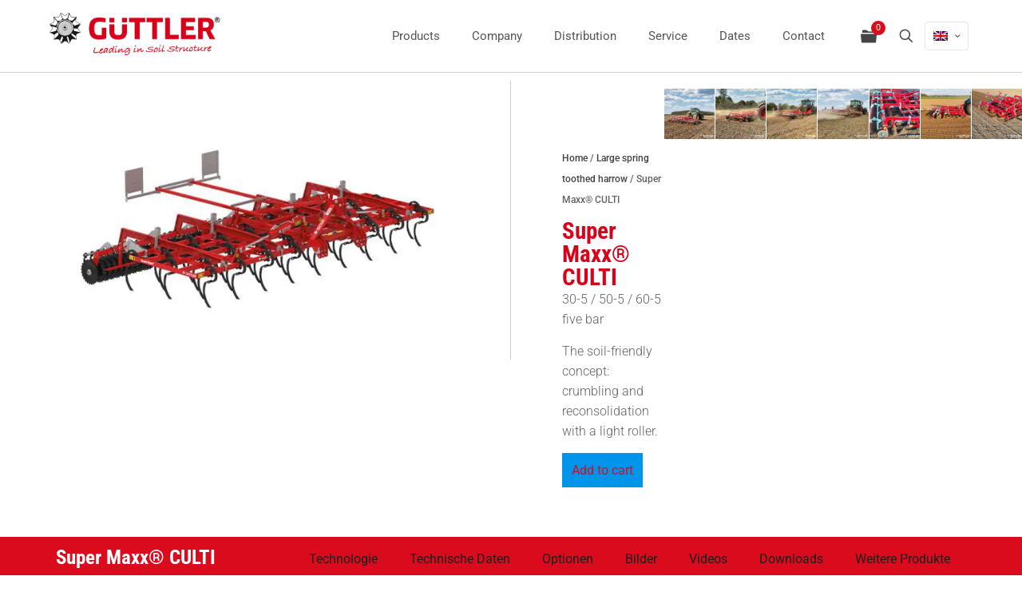

--- FILE ---
content_type: text/html; charset=UTF-8
request_url: https://guttler.org/en/produkt/super-maxx-culti/
body_size: 83498
content:
<!DOCTYPE html>
<html lang="en-US" class="no-js " >

<head>

<meta charset="UTF-8" />
<script data-cfasync="false" data-no-defer="1" data-no-minify="1" data-no-optimize="1">var ewww_webp_supported=!1;function check_webp_feature(A,e){var w;e=void 0!==e?e:function(){},ewww_webp_supported?e(ewww_webp_supported):((w=new Image).onload=function(){ewww_webp_supported=0<w.width&&0<w.height,e&&e(ewww_webp_supported)},w.onerror=function(){e&&e(!1)},w.src="data:image/webp;base64,"+{alpha:"UklGRkoAAABXRUJQVlA4WAoAAAAQAAAAAAAAAAAAQUxQSAwAAAARBxAR/Q9ERP8DAABWUDggGAAAABQBAJ0BKgEAAQAAAP4AAA3AAP7mtQAAAA=="}[A])}check_webp_feature("alpha");</script><script data-cfasync="false" data-no-defer="1" data-no-minify="1" data-no-optimize="1">var Arrive=function(c,w){"use strict";if(c.MutationObserver&&"undefined"!=typeof HTMLElement){var r,a=0,u=(r=HTMLElement.prototype.matches||HTMLElement.prototype.webkitMatchesSelector||HTMLElement.prototype.mozMatchesSelector||HTMLElement.prototype.msMatchesSelector,{matchesSelector:function(e,t){return e instanceof HTMLElement&&r.call(e,t)},addMethod:function(e,t,r){var a=e[t];e[t]=function(){return r.length==arguments.length?r.apply(this,arguments):"function"==typeof a?a.apply(this,arguments):void 0}},callCallbacks:function(e,t){t&&t.options.onceOnly&&1==t.firedElems.length&&(e=[e[0]]);for(var r,a=0;r=e[a];a++)r&&r.callback&&r.callback.call(r.elem,r.elem);t&&t.options.onceOnly&&1==t.firedElems.length&&t.me.unbindEventWithSelectorAndCallback.call(t.target,t.selector,t.callback)},checkChildNodesRecursively:function(e,t,r,a){for(var i,n=0;i=e[n];n++)r(i,t,a)&&a.push({callback:t.callback,elem:i}),0<i.childNodes.length&&u.checkChildNodesRecursively(i.childNodes,t,r,a)},mergeArrays:function(e,t){var r,a={};for(r in e)e.hasOwnProperty(r)&&(a[r]=e[r]);for(r in t)t.hasOwnProperty(r)&&(a[r]=t[r]);return a},toElementsArray:function(e){return e=void 0!==e&&("number"!=typeof e.length||e===c)?[e]:e}}),e=(l.prototype.addEvent=function(e,t,r,a){a={target:e,selector:t,options:r,callback:a,firedElems:[]};return this._beforeAdding&&this._beforeAdding(a),this._eventsBucket.push(a),a},l.prototype.removeEvent=function(e){for(var t,r=this._eventsBucket.length-1;t=this._eventsBucket[r];r--)e(t)&&(this._beforeRemoving&&this._beforeRemoving(t),(t=this._eventsBucket.splice(r,1))&&t.length&&(t[0].callback=null))},l.prototype.beforeAdding=function(e){this._beforeAdding=e},l.prototype.beforeRemoving=function(e){this._beforeRemoving=e},l),t=function(i,n){var o=new e,l=this,s={fireOnAttributesModification:!1};return o.beforeAdding(function(t){var e=t.target;e!==c.document&&e!==c||(e=document.getElementsByTagName("html")[0]);var r=new MutationObserver(function(e){n.call(this,e,t)}),a=i(t.options);r.observe(e,a),t.observer=r,t.me=l}),o.beforeRemoving(function(e){e.observer.disconnect()}),this.bindEvent=function(e,t,r){t=u.mergeArrays(s,t);for(var a=u.toElementsArray(this),i=0;i<a.length;i++)o.addEvent(a[i],e,t,r)},this.unbindEvent=function(){var r=u.toElementsArray(this);o.removeEvent(function(e){for(var t=0;t<r.length;t++)if(this===w||e.target===r[t])return!0;return!1})},this.unbindEventWithSelectorOrCallback=function(r){var a=u.toElementsArray(this),i=r,e="function"==typeof r?function(e){for(var t=0;t<a.length;t++)if((this===w||e.target===a[t])&&e.callback===i)return!0;return!1}:function(e){for(var t=0;t<a.length;t++)if((this===w||e.target===a[t])&&e.selector===r)return!0;return!1};o.removeEvent(e)},this.unbindEventWithSelectorAndCallback=function(r,a){var i=u.toElementsArray(this);o.removeEvent(function(e){for(var t=0;t<i.length;t++)if((this===w||e.target===i[t])&&e.selector===r&&e.callback===a)return!0;return!1})},this},i=new function(){var s={fireOnAttributesModification:!1,onceOnly:!1,existing:!1};function n(e,t,r){return!(!u.matchesSelector(e,t.selector)||(e._id===w&&(e._id=a++),-1!=t.firedElems.indexOf(e._id)))&&(t.firedElems.push(e._id),!0)}var c=(i=new t(function(e){var t={attributes:!1,childList:!0,subtree:!0};return e.fireOnAttributesModification&&(t.attributes=!0),t},function(e,i){e.forEach(function(e){var t=e.addedNodes,r=e.target,a=[];null!==t&&0<t.length?u.checkChildNodesRecursively(t,i,n,a):"attributes"===e.type&&n(r,i)&&a.push({callback:i.callback,elem:r}),u.callCallbacks(a,i)})})).bindEvent;return i.bindEvent=function(e,t,r){t=void 0===r?(r=t,s):u.mergeArrays(s,t);var a=u.toElementsArray(this);if(t.existing){for(var i=[],n=0;n<a.length;n++)for(var o=a[n].querySelectorAll(e),l=0;l<o.length;l++)i.push({callback:r,elem:o[l]});if(t.onceOnly&&i.length)return r.call(i[0].elem,i[0].elem);setTimeout(u.callCallbacks,1,i)}c.call(this,e,t,r)},i},o=new function(){var a={};function i(e,t){return u.matchesSelector(e,t.selector)}var n=(o=new t(function(){return{childList:!0,subtree:!0}},function(e,r){e.forEach(function(e){var t=e.removedNodes,e=[];null!==t&&0<t.length&&u.checkChildNodesRecursively(t,r,i,e),u.callCallbacks(e,r)})})).bindEvent;return o.bindEvent=function(e,t,r){t=void 0===r?(r=t,a):u.mergeArrays(a,t),n.call(this,e,t,r)},o};d(HTMLElement.prototype),d(NodeList.prototype),d(HTMLCollection.prototype),d(HTMLDocument.prototype),d(Window.prototype);var n={};return s(i,n,"unbindAllArrive"),s(o,n,"unbindAllLeave"),n}function l(){this._eventsBucket=[],this._beforeAdding=null,this._beforeRemoving=null}function s(e,t,r){u.addMethod(t,r,e.unbindEvent),u.addMethod(t,r,e.unbindEventWithSelectorOrCallback),u.addMethod(t,r,e.unbindEventWithSelectorAndCallback)}function d(e){e.arrive=i.bindEvent,s(i,e,"unbindArrive"),e.leave=o.bindEvent,s(o,e,"unbindLeave")}}(window,void 0),ewww_webp_supported=!1;function check_webp_feature(e,t){var r;ewww_webp_supported?t(ewww_webp_supported):((r=new Image).onload=function(){ewww_webp_supported=0<r.width&&0<r.height,t(ewww_webp_supported)},r.onerror=function(){t(!1)},r.src="data:image/webp;base64,"+{alpha:"UklGRkoAAABXRUJQVlA4WAoAAAAQAAAAAAAAAAAAQUxQSAwAAAARBxAR/Q9ERP8DAABWUDggGAAAABQBAJ0BKgEAAQAAAP4AAA3AAP7mtQAAAA==",animation:"UklGRlIAAABXRUJQVlA4WAoAAAASAAAAAAAAAAAAQU5JTQYAAAD/////AABBTk1GJgAAAAAAAAAAAAAAAAAAAGQAAABWUDhMDQAAAC8AAAAQBxAREYiI/gcA"}[e])}function ewwwLoadImages(e){if(e){for(var t=document.querySelectorAll(".batch-image img, .image-wrapper a, .ngg-pro-masonry-item a, .ngg-galleria-offscreen-seo-wrapper a"),r=0,a=t.length;r<a;r++)ewwwAttr(t[r],"data-src",t[r].getAttribute("data-webp")),ewwwAttr(t[r],"data-thumbnail",t[r].getAttribute("data-webp-thumbnail"));for(var i=document.querySelectorAll("div.woocommerce-product-gallery__image"),r=0,a=i.length;r<a;r++)ewwwAttr(i[r],"data-thumb",i[r].getAttribute("data-webp-thumb"))}for(var n=document.querySelectorAll("video"),r=0,a=n.length;r<a;r++)ewwwAttr(n[r],"poster",e?n[r].getAttribute("data-poster-webp"):n[r].getAttribute("data-poster-image"));for(var o,l=document.querySelectorAll("img.ewww_webp_lazy_load"),r=0,a=l.length;r<a;r++)e&&(ewwwAttr(l[r],"data-lazy-srcset",l[r].getAttribute("data-lazy-srcset-webp")),ewwwAttr(l[r],"data-srcset",l[r].getAttribute("data-srcset-webp")),ewwwAttr(l[r],"data-lazy-src",l[r].getAttribute("data-lazy-src-webp")),ewwwAttr(l[r],"data-src",l[r].getAttribute("data-src-webp")),ewwwAttr(l[r],"data-orig-file",l[r].getAttribute("data-webp-orig-file")),ewwwAttr(l[r],"data-medium-file",l[r].getAttribute("data-webp-medium-file")),ewwwAttr(l[r],"data-large-file",l[r].getAttribute("data-webp-large-file")),null!=(o=l[r].getAttribute("srcset"))&&!1!==o&&o.includes("R0lGOD")&&ewwwAttr(l[r],"src",l[r].getAttribute("data-lazy-src-webp"))),l[r].className=l[r].className.replace(/\bewww_webp_lazy_load\b/,"");for(var s=document.querySelectorAll(".ewww_webp"),r=0,a=s.length;r<a;r++)e?(ewwwAttr(s[r],"srcset",s[r].getAttribute("data-srcset-webp")),ewwwAttr(s[r],"src",s[r].getAttribute("data-src-webp")),ewwwAttr(s[r],"data-orig-file",s[r].getAttribute("data-webp-orig-file")),ewwwAttr(s[r],"data-medium-file",s[r].getAttribute("data-webp-medium-file")),ewwwAttr(s[r],"data-large-file",s[r].getAttribute("data-webp-large-file")),ewwwAttr(s[r],"data-large_image",s[r].getAttribute("data-webp-large_image")),ewwwAttr(s[r],"data-src",s[r].getAttribute("data-webp-src"))):(ewwwAttr(s[r],"srcset",s[r].getAttribute("data-srcset-img")),ewwwAttr(s[r],"src",s[r].getAttribute("data-src-img"))),s[r].className=s[r].className.replace(/\bewww_webp\b/,"ewww_webp_loaded");window.jQuery&&jQuery.fn.isotope&&jQuery.fn.imagesLoaded&&(jQuery(".fusion-posts-container-infinite").imagesLoaded(function(){jQuery(".fusion-posts-container-infinite").hasClass("isotope")&&jQuery(".fusion-posts-container-infinite").isotope()}),jQuery(".fusion-portfolio:not(.fusion-recent-works) .fusion-portfolio-wrapper").imagesLoaded(function(){jQuery(".fusion-portfolio:not(.fusion-recent-works) .fusion-portfolio-wrapper").isotope()}))}function ewwwWebPInit(e){ewwwLoadImages(e),ewwwNggLoadGalleries(e),document.arrive(".ewww_webp",function(){ewwwLoadImages(e)}),document.arrive(".ewww_webp_lazy_load",function(){ewwwLoadImages(e)}),document.arrive("videos",function(){ewwwLoadImages(e)}),"loading"==document.readyState?document.addEventListener("DOMContentLoaded",ewwwJSONParserInit):("undefined"!=typeof galleries&&ewwwNggParseGalleries(e),ewwwWooParseVariations(e))}function ewwwAttr(e,t,r){null!=r&&!1!==r&&e.setAttribute(t,r)}function ewwwJSONParserInit(){"undefined"!=typeof galleries&&check_webp_feature("alpha",ewwwNggParseGalleries),check_webp_feature("alpha",ewwwWooParseVariations)}function ewwwWooParseVariations(e){if(e)for(var t=document.querySelectorAll("form.variations_form"),r=0,a=t.length;r<a;r++){var i=t[r].getAttribute("data-product_variations"),n=!1;try{for(var o in i=JSON.parse(i))void 0!==i[o]&&void 0!==i[o].image&&(void 0!==i[o].image.src_webp&&(i[o].image.src=i[o].image.src_webp,n=!0),void 0!==i[o].image.srcset_webp&&(i[o].image.srcset=i[o].image.srcset_webp,n=!0),void 0!==i[o].image.full_src_webp&&(i[o].image.full_src=i[o].image.full_src_webp,n=!0),void 0!==i[o].image.gallery_thumbnail_src_webp&&(i[o].image.gallery_thumbnail_src=i[o].image.gallery_thumbnail_src_webp,n=!0),void 0!==i[o].image.thumb_src_webp&&(i[o].image.thumb_src=i[o].image.thumb_src_webp,n=!0));n&&ewwwAttr(t[r],"data-product_variations",JSON.stringify(i))}catch(e){}}}function ewwwNggParseGalleries(e){if(e)for(var t in galleries){var r=galleries[t];galleries[t].images_list=ewwwNggParseImageList(r.images_list)}}function ewwwNggLoadGalleries(e){e&&document.addEventListener("ngg.galleria.themeadded",function(e,t){window.ngg_galleria._create_backup=window.ngg_galleria.create,window.ngg_galleria.create=function(e,t){var r=$(e).data("id");return galleries["gallery_"+r].images_list=ewwwNggParseImageList(galleries["gallery_"+r].images_list),window.ngg_galleria._create_backup(e,t)}})}function ewwwNggParseImageList(e){for(var t in e){var r=e[t];if(void 0!==r["image-webp"]&&(e[t].image=r["image-webp"],delete e[t]["image-webp"]),void 0!==r["thumb-webp"]&&(e[t].thumb=r["thumb-webp"],delete e[t]["thumb-webp"]),void 0!==r.full_image_webp&&(e[t].full_image=r.full_image_webp,delete e[t].full_image_webp),void 0!==r.srcsets)for(var a in r.srcsets)nggSrcset=r.srcsets[a],void 0!==r.srcsets[a+"-webp"]&&(e[t].srcsets[a]=r.srcsets[a+"-webp"],delete e[t].srcsets[a+"-webp"]);if(void 0!==r.full_srcsets)for(var i in r.full_srcsets)nggFSrcset=r.full_srcsets[i],void 0!==r.full_srcsets[i+"-webp"]&&(e[t].full_srcsets[i]=r.full_srcsets[i+"-webp"],delete e[t].full_srcsets[i+"-webp"])}return e}check_webp_feature("alpha",ewwwWebPInit);</script><title>Super Maxx® CULTI &#8211; GUETTLER GmbH </title>
<link crossorigin data-rocket-preconnect href="https://cdnjs.cloudflare.com" rel="preconnect"><link rel="preload" data-rocket-preload as="image" href="https://guttler.org/wp-content/uploads/2021/04/csm_Supermaxx_60_-5_Culti_Striegel_nach_der_RollFix-Walze_.61_6aa559f02d.jpg.webp" imagesrcset="https://guttler.org/wp-content/uploads/2021/04/csm_Supermaxx_60_-5_Culti_Striegel_nach_der_RollFix-Walze_.61_6aa559f02d.jpg.webp 560w, https://guttler.org/wp-content/uploads/2021/04/csm_Supermaxx_60_-5_Culti_Striegel_nach_der_RollFix-Walze_.61_6aa559f02d-300x225.jpg.webp 300w, https://guttler.org/wp-content/uploads/2021/04/csm_Supermaxx_60_-5_Culti_Striegel_nach_der_RollFix-Walze_.61_6aa559f02d-195x146.jpg.webp 195w, https://guttler.org/wp-content/uploads/2021/04/csm_Supermaxx_60_-5_Culti_Striegel_nach_der_RollFix-Walze_.61_6aa559f02d-50x38.jpg.webp 50w, https://guttler.org/wp-content/uploads/2021/04/csm_Supermaxx_60_-5_Culti_Striegel_nach_der_RollFix-Walze_.61_6aa559f02d-100x75.jpg.webp 100w" imagesizes="354px" fetchpriority="high">
<meta name='robots' content='max-image-preview:large' />
	<style>img:is([sizes="auto" i], [sizes^="auto," i]) { contain-intrinsic-size: 3000px 1500px }</style>
	<link rel="alternate" hreflang="de" href="https://guttler.org/produkt/super-maxx-culti/" />
<link rel="alternate" hreflang="en" href="https://guttler.org/en/produkt/super-maxx-culti/" />
<link rel="alternate" hreflang="fr" href="https://guttler.org/fr/produit/super-maxx-culti/" />
<link rel="alternate" hreflang="nl" href="https://guttler.org/nl/produkt/super-maxx-culti/" />
<link rel="alternate" hreflang="x-default" href="https://guttler.org/produkt/super-maxx-culti/" />
<meta name="dlm-version" content="5.0.29"><meta property="og:image" content="https://guttler.org/wp-content/uploads/2021/04/SM_60-5_Culti.jpg"/>
<meta property="og:url" content="https://guttler.org/en/produkt/super-maxx-culti/"/>
<meta property="og:type" content="article"/>
<meta property="og:title" content="Super Maxx® CULTI"/>
<meta property="og:description" content="30-5 / 50-5 / 60-5 five bar

The soil-friendly concept: crumbling and reconsolidation with a light roller."/>
<meta name="format-detection" content="telephone=no">
<meta name="viewport" content="width=device-width, initial-scale=1, maximum-scale=1" />
<meta name="theme-color" content="#ffffff" media="(prefers-color-scheme: light)">
<meta name="theme-color" content="#ffffff" media="(prefers-color-scheme: dark)">
<link rel='dns-prefetch' href='//cdnjs.cloudflare.com' />

<link rel="alternate" type="application/rss+xml" title="GUETTLER GmbH  &raquo; Feed" href="https://guttler.org/en/feed/" />
<link rel="alternate" type="application/rss+xml" title="GUETTLER GmbH  &raquo; Comments Feed" href="https://guttler.org/en/comments/feed/" />
<style>[consent-id]:not(.rcb-content-blocker):not([consent-transaction-complete]):not([consent-visual-use-parent^="children:"]):not([consent-confirm]){opacity:0!important;}
.rcb-content-blocker+.rcb-content-blocker-children-fallback~*{display:none!important;}</style><link rel="preload" href="https://guttler.org/wp-content/01e23d728b1980f62147e1eaf4051188/dist/201627480.js?ver=d0a9e67d7481025d345fb9f698655441" as="script" />
<link rel="preload" href="https://guttler.org/wp-content/01e23d728b1980f62147e1eaf4051188/dist/446550107.js?ver=74fbdb39dad32617585001bcb9ba0209" as="script" />
<link rel="preload" href="https://guttler.org/wp-content/plugins/real-cookie-banner-pro/public/lib/animate.css/animate.min.css?ver=4.1.1" as="style" />
<script data-cfasync="false" type="text/javascript" defer src="https://guttler.org/wp-content/01e23d728b1980f62147e1eaf4051188/dist/201627480.js?ver=d0a9e67d7481025d345fb9f698655441" id="real-cookie-banner-pro-vendor-real-cookie-banner-pro-banner-js"></script>
<script type="application/json" data-skip-lazy-load="js-extra" data-skip-moving="true" data-no-defer nitro-exclude data-alt-type="application/ld+json" data-dont-merge data-wpmeteor-nooptimize="true" data-cfasync="false" id="a963aaef43111bb90af63b927dc709adf1-js-extra">{"slug":"real-cookie-banner-pro","textDomain":"real-cookie-banner","version":"5.2.10","restUrl":"https:\/\/guttler.org\/en\/wp-json\/real-cookie-banner\/v1\/","restNamespace":"real-cookie-banner\/v1","restPathObfuscateOffset":"74989fbaa0a3bdea","restRoot":"https:\/\/guttler.org\/en\/wp-json\/","restQuery":{"_v":"5.2.10","_locale":"user","_dataLocale":"en"},"restNonce":"d5c4a5534d","restRecreateNonceEndpoint":"https:\/\/guttler.org\/wp-admin\/admin-ajax.php?action=rest-nonce","publicUrl":"https:\/\/guttler.org\/wp-content\/plugins\/real-cookie-banner-pro\/public\/","chunkFolder":"dist","chunksLanguageFolder":"https:\/\/guttler.org\/wp-content\/languages\/mo-cache\/real-cookie-banner-pro\/","chunks":{},"others":{"customizeValuesBanner":"{\"layout\":{\"type\":\"banner\",\"maxHeightEnabled\":false,\"maxHeight\":740,\"dialogMaxWidth\":530,\"dialogPosition\":\"middleCenter\",\"dialogMargin\":[0,0,0,0],\"bannerPosition\":\"bottom\",\"bannerMaxWidth\":1200,\"dialogBorderRadius\":3,\"borderRadius\":0,\"animationIn\":\"fadeInUp\",\"animationInDuration\":500,\"animationInOnlyMobile\":true,\"animationOut\":\"fadeOutDown\",\"animationOutDuration\":500,\"animationOutOnlyMobile\":true,\"overlay\":false,\"overlayBg\":\"#212934\",\"overlayBgAlpha\":57,\"overlayBlur\":2},\"decision\":{\"acceptAll\":\"button\",\"acceptEssentials\":\"button\",\"showCloseIcon\":false,\"acceptIndividual\":\"link\",\"buttonOrder\":\"all,essential,save,individual\",\"showGroups\":false,\"groupsFirstView\":false,\"saveButton\":\"always\"},\"design\":{\"bg\":\"#ffffff\",\"textAlign\":\"left\",\"linkTextDecoration\":\"underline\",\"borderWidth\":0,\"borderColor\":\"#ffffff\",\"fontSize\":15,\"fontColor\":\"#4a4e57\",\"fontInheritFamily\":true,\"fontFamily\":\"Arial, Helvetica, sans-serif\",\"fontWeight\":\"normal\",\"boxShadowEnabled\":true,\"boxShadowOffsetX\":0,\"boxShadowOffsetY\":5,\"boxShadowBlurRadius\":2,\"boxShadowSpreadRadius\":0,\"boxShadowColor\":\"#6d6d6d\",\"boxShadowColorAlpha\":20},\"headerDesign\":{\"inheritBg\":true,\"bg\":\"#f4f4f4\",\"inheritTextAlign\":true,\"textAlign\":\"center\",\"padding\":[17,20,15,20],\"logo\":\"\",\"logoRetina\":\"\",\"logoMaxHeight\":40,\"logoPosition\":\"left\",\"logoMargin\":[5,15,5,15],\"fontSize\":26,\"fontColor\":\"#303030\",\"fontInheritFamily\":true,\"fontFamily\":\"Arial, Helvetica, sans-serif\",\"fontWeight\":\"normal\",\"borderWidth\":1,\"borderColor\":\"#efefef\"},\"bodyDesign\":{\"padding\":[20,30,20,30],\"descriptionInheritFontSize\":true,\"descriptionFontSize\":13,\"dottedGroupsInheritFontSize\":true,\"dottedGroupsFontSize\":13,\"dottedGroupsBulletColor\":\"#65bc7b\",\"teachingsInheritTextAlign\":true,\"teachingsTextAlign\":\"center\",\"teachingsSeparatorActive\":true,\"teachingsSeparatorWidth\":50,\"teachingsSeparatorHeight\":1,\"teachingsSeparatorColor\":\"#da0b1d\",\"teachingsInheritFontSize\":false,\"teachingsFontSize\":12,\"teachingsInheritFontColor\":false,\"teachingsFontColor\":\"#7c7c7c\",\"accordionMargin\":[10,0,5,0],\"accordionPadding\":[5,10,5,10],\"accordionArrowType\":\"outlined\",\"accordionArrowColor\":\"#65bc7b\",\"accordionBg\":\"#ffffff\",\"accordionActiveBg\":\"#f9f9f9\",\"accordionHoverBg\":\"#efefef\",\"accordionBorderWidth\":1,\"accordionBorderColor\":\"#efefef\",\"accordionTitleFontSize\":12,\"accordionTitleFontColor\":\"#2b2b2b\",\"accordionTitleFontWeight\":\"normal\",\"accordionDescriptionMargin\":[5,0,0,0],\"accordionDescriptionFontSize\":12,\"accordionDescriptionFontColor\":\"#828282\",\"accordionDescriptionFontWeight\":\"normal\",\"acceptAllOneRowLayout\":false,\"acceptAllPadding\":[12,10,12,10],\"acceptAllBg\":\"#da0b1d\",\"acceptAllTextAlign\":\"center\",\"acceptAllFontSize\":17,\"acceptAllFontColor\":\"#ffffff\",\"acceptAllFontWeight\":\"normal\",\"acceptAllBorderWidth\":0,\"acceptAllBorderColor\":\"#000000\",\"acceptAllHoverBg\":\"#58a36b\",\"acceptAllHoverFontColor\":\"#ffffff\",\"acceptAllHoverBorderColor\":\"#000000\",\"acceptEssentialsUseAcceptAll\":true,\"acceptEssentialsButtonType\":\"\",\"acceptEssentialsPadding\":[10,5,10,5],\"acceptEssentialsBg\":\"#efefef\",\"acceptEssentialsTextAlign\":\"center\",\"acceptEssentialsFontSize\":18,\"acceptEssentialsFontColor\":\"#0a0a0a\",\"acceptEssentialsFontWeight\":\"normal\",\"acceptEssentialsBorderWidth\":0,\"acceptEssentialsBorderColor\":\"#000000\",\"acceptEssentialsHoverBg\":\"#e8e8e8\",\"acceptEssentialsHoverFontColor\":\"#000000\",\"acceptEssentialsHoverBorderColor\":\"#000000\",\"acceptIndividualPadding\":[10,5,0,5],\"acceptIndividualBg\":\"#ffffff\",\"acceptIndividualTextAlign\":\"center\",\"acceptIndividualFontSize\":13,\"acceptIndividualFontColor\":\"#444444\",\"acceptIndividualFontWeight\":\"bolder\",\"acceptIndividualBorderWidth\":0,\"acceptIndividualBorderColor\":\"#000000\",\"acceptIndividualHoverBg\":\"#ffffff\",\"acceptIndividualHoverFontColor\":\"#58a36b\",\"acceptIndividualHoverBorderColor\":\"#000000\"},\"footerDesign\":{\"poweredByLink\":true,\"inheritBg\":false,\"bg\":\"#444444\",\"inheritTextAlign\":true,\"textAlign\":\"center\",\"padding\":[25,30,25,30],\"fontSize\":14,\"fontColor\":\"#f7f6f2\",\"fontInheritFamily\":true,\"fontFamily\":\"Arial, Helvetica, sans-serif\",\"fontWeight\":\"normal\",\"hoverFontColor\":\"#ffffff\",\"borderWidth\":1,\"borderColor\":\"#efefef\",\"languageSwitcher\":\"flags\"},\"texts\":{\"headline\":\"Privacy preferences\",\"description\":\"We use cookies and similar technologies on our website and process your personal data (e.g. IP address), for example, to personalize content and ads, to integrate media from third-party providers or to analyze traffic on our website. Data processing may also happen as a result of cookies being set. We share this data with third parties that we name in the privacy settings.<br \\\/><br \\\/>The data processing may take place with your consent or on the basis of a legitimate interest, which you can object to in the privacy settings. You have the right not to consent and to change or revoke your consent at a later time. For more information on the use of your data, please visit our {{privacyPolicy}}privacy policy{{\\\/privacyPolicy}}.\",\"acceptAll\":\"Accept all\",\"acceptEssentials\":\"Continue without consent\",\"acceptIndividual\":\"Set privacy settings individually\",\"poweredBy\":\"2\",\"dataProcessingInUnsafeCountries\":\"Some services process personal data in unsecure third countries. By consenting to the use of these services, you also consent to the processing of your data in these unsecure third countries in accordance with {{legalBasis}}. This involves risks that your data will be processed by authorities for control and monitoring purposes, perhaps without the possibility of a legal recourse.\",\"ageNoticeBanner\":\"You are under {{minAge}} years old? Then you cannot consent to optional services. Ask your parents or legal guardians to agree to these services with you.\",\"ageNoticeBlocker\":\"You are under {{minAge}} years old? Unfortunately, you are not permitted to consent to this service to view this content. Please ask your parents or guardians to agree to the service with you!\",\"listServicesNotice\":\"By accepting all services, you allow {{services}} to be loaded. These services are divided into groups {{serviceGroups}} according to their purpose (belonging marked with superscript numbers).\",\"listServicesLegitimateInterestNotice\":\"In addition, {{services}} are loaded based on a legitimate interest.\",\"tcfStacksCustomName\":\"Services with various purposes outside the TCF standard\",\"tcfStacksCustomDescription\":\"Services that do not share consents via the TCF standard, but via other technologies. These are divided into several groups according to their purpose. Some of them are used based on a legitimate interest (e.g. threat prevention), others are used only with your consent. Details about the individual groups and purposes of the services can be found in the individual privacy settings.\",\"consentForwardingExternalHosts\":\"Your consent is also applicable on {{websites}}.\",\"blockerHeadline\":\"{{name}} blocked due to privacy settings\",\"blockerLinkShowMissing\":\"Show all services you still need to agree to\",\"blockerLoadButton\":\"Accept services and load content\",\"blockerAcceptInfo\":\"Loading the blocked content will adjust your privacy settings. Content from this service will not be blocked in the future.\",\"stickyHistory\":\"Privacy settings history\",\"stickyRevoke\":\"Revoke consents\",\"stickyRevokeSuccessMessage\":\"You have successfully revoked consent for services with its cookies and personal data processing. The page will be reloaded now!\",\"stickyChange\":\"Change privacy settings\"},\"individualLayout\":{\"inheritDialogMaxWidth\":false,\"dialogMaxWidth\":885,\"inheritBannerMaxWidth\":true,\"bannerMaxWidth\":1980,\"descriptionTextAlign\":\"left\"},\"group\":{\"checkboxBg\":\"#efefef\",\"checkboxBorderWidth\":1,\"checkboxBorderColor\":\"#e5e5e5\",\"checkboxActiveColor\":\"#ffffff\",\"checkboxActiveBg\":\"#65bc7b\",\"checkboxActiveBorderColor\":\"#65bc7b\",\"groupInheritBg\":true,\"groupBg\":\"#f4f4f4\",\"groupPadding\":[15,15,15,15],\"groupSpacing\":10,\"groupBorderRadius\":5,\"groupBorderWidth\":1,\"groupBorderColor\":\"#e5e5e5\",\"headlineFontSize\":16,\"headlineFontWeight\":\"normal\",\"headlineFontColor\":\"#2b2b2b\",\"descriptionFontSize\":14,\"descriptionFontColor\":\"#7c7c7c\",\"linkColor\":\"#7c7c7c\",\"linkHoverColor\":\"#2b2b2b\",\"detailsHideLessRelevant\":true},\"saveButton\":{\"useAcceptAll\":true,\"type\":\"button\",\"padding\":[10,10,10,10],\"bg\":\"#efefef\",\"textAlign\":\"center\",\"fontSize\":18,\"fontColor\":\"#0a0a0a\",\"fontWeight\":\"normal\",\"borderWidth\":0,\"borderColor\":\"#000000\",\"hoverBg\":\"#e8e8e8\",\"hoverFontColor\":\"#000000\",\"hoverBorderColor\":\"#000000\"},\"individualTexts\":{\"headline\":\"Individual privacy preferences\",\"description\":\"We use cookies and similar technologies on our website and process your personal data (e.g. IP address), for example, to personalize content and ads, to integrate media from third-party providers or to analyze traffic on our website. Data processing may also happen as a result of cookies being set. We share this data with third parties that we name in the privacy settings.<br \\\/><br \\\/>The data processing may take place with your consent or on the basis of a legitimate interest, which you can object to in the privacy settings. You have the right not to consent and to change or revoke your consent at a later time. For more information on the use of your data, please visit our {{privacyPolicy}}privacy policy{{\\\/privacyPolicy}}.<br \\\/><br \\\/>Below you will find an overview of all services used by this website. You can view detailed information about each service and agree to them individually or exercise your right to object.\",\"save\":\"Save custom choices\",\"showMore\":\"Show service information\",\"hideMore\":\"Hide service information\",\"postamble\":\"\"},\"mobile\":{\"enabled\":true,\"maxHeight\":470,\"hideHeader\":false,\"alignment\":\"bottom\",\"scalePercent\":90,\"scalePercentVertical\":-50},\"sticky\":{\"enabled\":false,\"animationsEnabled\":true,\"alignment\":\"left\",\"bubbleBorderRadius\":50,\"icon\":\"fingerprint\",\"iconCustom\":\"\",\"iconCustomRetina\":\"\",\"iconSize\":30,\"iconColor\":\"#ffffff\",\"bubbleMargin\":[10,20,20,20],\"bubblePadding\":15,\"bubbleBg\":\"#15779b\",\"bubbleBorderWidth\":0,\"bubbleBorderColor\":\"#10556f\",\"boxShadowEnabled\":true,\"boxShadowOffsetX\":0,\"boxShadowOffsetY\":2,\"boxShadowBlurRadius\":5,\"boxShadowSpreadRadius\":1,\"boxShadowColor\":\"#105b77\",\"boxShadowColorAlpha\":40,\"bubbleHoverBg\":\"#ffffff\",\"bubbleHoverBorderColor\":\"#000000\",\"hoverIconColor\":\"#000000\",\"hoverIconCustom\":\"\",\"hoverIconCustomRetina\":\"\",\"menuFontSize\":16,\"menuBorderRadius\":5,\"menuItemSpacing\":10,\"menuItemPadding\":[5,10,5,10]},\"customCss\":{\"css\":\"\",\"antiAdBlocker\":\"y\"}}","isPro":true,"showProHints":false,"proUrl":"https:\/\/devowl.io\/go\/real-cookie-banner?source=rcb-lite","showLiteNotice":false,"frontend":{"groups":"[{\"id\":202,\"name\":\"Essential\",\"slug\":\"essential-en\",\"description\":\"Essential services are required for the basic functionality of the website. They only contain technically necessary services. These services cannot be objected to.\",\"isEssential\":true,\"isDefault\":true,\"items\":[{\"id\":14922,\"name\":\"WPML\",\"purpose\":\"WPML is a multilingual system for WordPress websites. The cookies store the language of the user and can redirect the user to the version of the website that matches with the language of the browser of the user.\",\"providerContact\":{\"phone\":\"\",\"email\":\"\",\"link\":\"\"},\"isProviderCurrentWebsite\":true,\"provider\":\"GUETTLER GmbH\",\"uniqueName\":\"wpml\",\"isEmbeddingOnlyExternalResources\":false,\"legalBasis\":\"consent\",\"dataProcessingInCountries\":[],\"dataProcessingInCountriesSpecialTreatments\":[],\"technicalDefinitions\":[{\"type\":\"http\",\"name\":\"wp-wpml_current_language\",\"host\":\"guttler.org\",\"duration\":1,\"durationUnit\":\"d\",\"isSessionDuration\":false,\"purpose\":\"\"},{\"type\":\"indexedDb\",\"name\":\"wp-wpml_current_admin_language_*\",\"host\":\"guttler.org\",\"duration\":1,\"durationUnit\":\"d\",\"isSessionDuration\":false,\"purpose\":\"\"},{\"type\":\"http\",\"name\":\"_icl_visitor_lang_js\",\"host\":\"guttler.org\",\"duration\":0,\"durationUnit\":\"y\",\"isSessionDuration\":true,\"purpose\":\"\"},{\"type\":\"http\",\"name\":\"wpml_browser_redirect_test\",\"host\":\"guttler.org\",\"duration\":0,\"durationUnit\":\"y\",\"isSessionDuration\":true,\"purpose\":\"\"}],\"codeDynamics\":[],\"providerPrivacyPolicyUrl\":\"https:\\\/\\\/guttler.org\\\/datenschutzerklaerung\\\/\",\"providerLegalNoticeUrl\":\"https:\\\/\\\/guttler.org\\\/impressum\\\/\",\"tagManagerOptInEventName\":\"\",\"tagManagerOptOutEventName\":\"\",\"googleConsentModeConsentTypes\":[],\"executePriority\":10,\"codeOptIn\":\"\",\"executeCodeOptInWhenNoTagManagerConsentIsGiven\":false,\"codeOptOut\":\"\",\"executeCodeOptOutWhenNoTagManagerConsentIsGiven\":false,\"deleteTechnicalDefinitionsAfterOptOut\":false,\"codeOnPageLoad\":\"\",\"presetId\":\"wpml\"},{\"id\":14917,\"name\":\"Produkt\\u00fcbersicht Merkliste\",\"purpose\":\"Cookies werden verwendet, um Artikel in einer Merkliste zu sammeln, um die Merkliste des Nutzers in der Datenbank der Website zu speichern, um k\\u00fcrzlich angesehene Produkte zu speichern, um sie wieder anzuzeigen und um es Nutzern zu erm\\u00f6glichen Mitteilungen in der Produkt\\u00fcbersicht auszublenden.\",\"providerContact\":{\"phone\":\"\",\"email\":\"\",\"link\":\"\"},\"isProviderCurrentWebsite\":true,\"provider\":\"GUETTLER GmbH\",\"uniqueName\":\"woocommerce\",\"isEmbeddingOnlyExternalResources\":false,\"legalBasis\":\"consent\",\"dataProcessingInCountries\":[],\"dataProcessingInCountriesSpecialTreatments\":[],\"technicalDefinitions\":[{\"type\":\"local\",\"name\":\"wc_cart_hash_*\",\"host\":\"guttler.org\",\"duration\":0,\"durationUnit\":\"y\",\"isSessionDuration\":false,\"purpose\":\"\"},{\"type\":\"http\",\"name\":\"woocommerce_cart_hash\",\"host\":\"guttler.org\",\"duration\":0,\"durationUnit\":\"y\",\"isSessionDuration\":true,\"purpose\":\"\"},{\"type\":\"http\",\"name\":\"wp_woocommerce_session_*\",\"host\":\"guttler.org\",\"duration\":2,\"durationUnit\":\"d\",\"isSessionDuration\":false,\"purpose\":\"\"},{\"type\":\"http\",\"name\":\"woocommerce_items_in_cart\",\"host\":\"guttler.org\",\"duration\":0,\"durationUnit\":\"y\",\"isSessionDuration\":true,\"purpose\":\"\"},{\"type\":\"http\",\"name\":\"woocommerce_recently_viewed\",\"host\":\"guttler.org\",\"duration\":0,\"durationUnit\":\"y\",\"isSessionDuration\":true,\"purpose\":\"\"},{\"type\":\"http\",\"name\":\"store_notice*\",\"host\":\"guttler.org\",\"duration\":0,\"durationUnit\":\"y\",\"isSessionDuration\":true,\"purpose\":\"\"}],\"codeDynamics\":[],\"providerPrivacyPolicyUrl\":\"https:\\\/\\\/guttler.org\\\/datenschutzerklaerung\\\/\",\"providerLegalNoticeUrl\":\"https:\\\/\\\/guttler.org\\\/impressum\\\/\",\"tagManagerOptInEventName\":\"\",\"tagManagerOptOutEventName\":\"\",\"googleConsentModeConsentTypes\":[],\"executePriority\":10,\"codeOptIn\":\"\",\"executeCodeOptInWhenNoTagManagerConsentIsGiven\":false,\"codeOptOut\":\"\",\"executeCodeOptOutWhenNoTagManagerConsentIsGiven\":false,\"deleteTechnicalDefinitionsAfterOptOut\":false,\"codeOnPageLoad\":\"\",\"presetId\":\"woocommerce\"},{\"id\":14902,\"name\":\"Elementor\",\"purpose\":\"Elementor is a software used to create the layout of this website. Cookies are used to store the number of page views and active sessions of the user. The collected data is not used for analysis purposes, but only to ensure that, for example, hidden elements are not displayed again during multiple active sessions.\",\"providerContact\":{\"phone\":\"\",\"email\":\"\",\"link\":\"\"},\"isProviderCurrentWebsite\":true,\"provider\":\"GUETTLER GmbH\",\"uniqueName\":\"elementor\",\"isEmbeddingOnlyExternalResources\":false,\"legalBasis\":\"consent\",\"dataProcessingInCountries\":[],\"dataProcessingInCountriesSpecialTreatments\":[],\"technicalDefinitions\":[{\"type\":\"local\",\"name\":\"elementor\",\"host\":\"guttler.org\",\"duration\":0,\"durationUnit\":\"y\",\"isSessionDuration\":false,\"purpose\":\"\"},{\"type\":\"session\",\"name\":\"elementor\",\"host\":\"guttler.org\",\"duration\":0,\"durationUnit\":\"y\",\"isSessionDuration\":false,\"purpose\":\"\"}],\"codeDynamics\":[],\"providerPrivacyPolicyUrl\":\"https:\\\/\\\/guttler.org\\\/datenschutzerklaerung\\\/\",\"providerLegalNoticeUrl\":\"https:\\\/\\\/guttler.org\\\/impressum\\\/\",\"tagManagerOptInEventName\":\"\",\"tagManagerOptOutEventName\":\"\",\"googleConsentModeConsentTypes\":[],\"executePriority\":10,\"codeOptIn\":\"\",\"executeCodeOptInWhenNoTagManagerConsentIsGiven\":false,\"codeOptOut\":\"\",\"executeCodeOptOutWhenNoTagManagerConsentIsGiven\":false,\"deleteTechnicalDefinitionsAfterOptOut\":false,\"codeOnPageLoad\":\"\",\"presetId\":\"elementor\"},{\"id\":14897,\"name\":\"Real Cookie Banner\",\"purpose\":\"Real Cookie Banner asks website visitors for consent to set cookies and process personal data. For this purpose, a UUID (pseudonymous identification of the user) is assigned to each website visitor, which is valid until the cookie expires to store the consent. Cookies are used to test whether cookies can be set, to store reference to documented consent, to store which services from which service groups the visitor has consented to, and, if consent is obtained under the Transparency &amp; Consent Framework (TCF), to store consent in TCF partners, purposes, special purposes, features and special features. As part of the obligation to disclose according to GDPR, the collected consent is fully documented. This includes, in addition to the services and service groups to which the visitor has consented, and if consent is obtained according to the TCF standard, to which TCF partners, purposes and features the visitor has consented, all cookie banner settings at the time of consent as well as the technical circumstances (e.g. size of the displayed area at the time of consent) and the user interactions (e.g. clicking on buttons) that led to consent. Consent is collected once per language.\",\"providerContact\":{\"phone\":\"\",\"email\":\"\",\"link\":\"\"},\"isProviderCurrentWebsite\":true,\"provider\":\"GUETTLER GmbH\",\"uniqueName\":\"real-cookie-banner\",\"isEmbeddingOnlyExternalResources\":false,\"legalBasis\":\"legal-requirement\",\"dataProcessingInCountries\":[],\"dataProcessingInCountriesSpecialTreatments\":[],\"technicalDefinitions\":[{\"type\":\"http\",\"name\":\"real_cookie_banner*\",\"host\":\".guttler.org\",\"duration\":365,\"durationUnit\":\"d\",\"isSessionDuration\":false,\"purpose\":\"Eindeutiger Identifikator f\\u00fcr die Einwilligung, aber nicht f\\u00fcr den Website-Besucher. Revisionshash f\\u00fcr die Einstellungen des Cookie-Banners (Texte, Farben, Funktionen, Servicegruppen, Dienste, Content Blocker usw.). IDs f\\u00fcr eingewilligte Services und Service-Gruppen.\"},{\"type\":\"http\",\"name\":\"real_cookie_banner*-tcf\",\"host\":\".guttler.org\",\"duration\":365,\"durationUnit\":\"d\",\"isSessionDuration\":false,\"purpose\":\"Im Rahmen von TCF gesammelte Einwilligungen, die im TC-String-Format gespeichert werden, einschlie\\u00dflich TCF-Vendoren, -Zwecke, -Sonderzwecke, -Funktionen und -Sonderfunktionen.\"},{\"type\":\"http\",\"name\":\"real_cookie_banner*-gcm\",\"host\":\".guttler.org\",\"duration\":365,\"durationUnit\":\"d\",\"isSessionDuration\":false,\"purpose\":\"Die im Google Consent Mode gesammelten Einwilligungen in die verschiedenen Einwilligungstypen (Zwecke) werden f\\u00fcr alle mit dem Google Consent Mode kompatiblen Services gespeichert.\"},{\"type\":\"http\",\"name\":\"real_cookie_banner-test\",\"host\":\".guttler.org\",\"duration\":365,\"durationUnit\":\"d\",\"isSessionDuration\":false,\"purpose\":\"Cookie, der gesetzt wurde, um die Funktionalit\\u00e4t von HTTP-Cookies zu testen. Wird sofort nach dem Test gel\\u00f6scht.\"},{\"type\":\"local\",\"name\":\"real_cookie_banner*\",\"host\":\"https:\\\/\\\/guttler.org\",\"duration\":1,\"durationUnit\":\"d\",\"isSessionDuration\":false,\"purpose\":\"Eindeutiger Identifikator f\\u00fcr die Einwilligung, aber nicht f\\u00fcr den Website-Besucher. Revisionshash f\\u00fcr die Einstellungen des Cookie-Banners (Texte, Farben, Funktionen, Service-Gruppen, Services, Content Blocker usw.). IDs f\\u00fcr eingewilligte Services und Service-Gruppen. Wird nur solange gespeichert, bis die Einwilligung auf dem Website-Server dokumentiert ist.\"},{\"type\":\"local\",\"name\":\"real_cookie_banner*-tcf\",\"host\":\"https:\\\/\\\/guttler.org\",\"duration\":1,\"durationUnit\":\"d\",\"isSessionDuration\":false,\"purpose\":\"Im Rahmen von TCF gesammelte Einwilligungen werden im TC-String-Format gespeichert, einschlie\\u00dflich TCF Vendoren, Zwecke, besondere Zwecke, Funktionen und besondere Funktionen. Wird nur solange gespeichert, bis die Einwilligung auf dem Website-Server dokumentiert ist.\"},{\"type\":\"local\",\"name\":\"real_cookie_banner*-gcm\",\"host\":\"https:\\\/\\\/guttler.org\",\"duration\":1,\"durationUnit\":\"d\",\"isSessionDuration\":false,\"purpose\":\"Im Rahmen des Google Consent Mode erfasste Einwilligungen werden f\\u00fcr alle mit dem Google Consent Mode kompatiblen Services in Einwilligungstypen (Zwecke) gespeichert. Wird nur solange gespeichert, bis die Einwilligung auf dem Website-Server dokumentiert ist.\"},{\"type\":\"local\",\"name\":\"real_cookie_banner-consent-queue*\",\"host\":\"https:\\\/\\\/guttler.org\",\"duration\":1,\"durationUnit\":\"d\",\"isSessionDuration\":false,\"purpose\":\"Lokale Zwischenspeicherung (Caching) der Auswahl im Cookie-Banner, bis der Server die Einwilligung dokumentiert; Dokumentation periodisch oder bei Seitenwechseln versucht, wenn der Server nicht verf\\u00fcgbar oder \\u00fcberlastet ist.\"}],\"codeDynamics\":[],\"providerPrivacyPolicyUrl\":\"https:\\\/\\\/guttler.org\\\/datenschutzerklaerung\\\/\",\"providerLegalNoticeUrl\":\"https:\\\/\\\/guttler.org\\\/impressum\\\/\",\"tagManagerOptInEventName\":\"\",\"tagManagerOptOutEventName\":\"\",\"googleConsentModeConsentTypes\":[],\"executePriority\":10,\"codeOptIn\":\"\",\"executeCodeOptInWhenNoTagManagerConsentIsGiven\":false,\"codeOptOut\":\"\",\"executeCodeOptOutWhenNoTagManagerConsentIsGiven\":false,\"deleteTechnicalDefinitionsAfterOptOut\":false,\"codeOnPageLoad\":\"\",\"presetId\":\"real-cookie-banner\"}]},{\"id\":207,\"name\":\"Functional\",\"slug\":\"functional-en\",\"description\":\"Functional services are necessary to provide features beyond the essential functionality such as prettier fonts, video playback or interactive web 2.0 features. Content from e.g. video platforms and social media platforms are blocked by default, and can be consented to. If the service is agreed to, this content is loaded automatically without further manual consent.\",\"isEssential\":false,\"isDefault\":true,\"items\":[{\"id\":15496,\"name\":\"YouTube\",\"purpose\":\"YouTube allows embedding content posted on youtube.com directly into websites. The cookies are used to collect visited websites and detailed statistics about the user behaviour. This data can be linked to the data of users registered on youtube.com and google.com or localized versions of these services.\",\"providerContact\":{\"phone\":\"\",\"email\":\"\",\"link\":\"\"},\"isProviderCurrentWebsite\":false,\"provider\":\"Google Ireland Limited\",\"uniqueName\":\"youtube\",\"isEmbeddingOnlyExternalResources\":false,\"legalBasis\":\"consent\",\"dataProcessingInCountries\":[\"US\"],\"dataProcessingInCountriesSpecialTreatments\":[],\"technicalDefinitions\":[{\"type\":\"http\",\"name\":\"SSID\",\"host\":\".google.com\",\"duration\":2,\"durationUnit\":\"y\",\"isSessionDuration\":false,\"purpose\":\"\"},{\"type\":\"http\",\"name\":\"HSID\",\"host\":\".google.com\",\"duration\":2,\"durationUnit\":\"y\",\"isSessionDuration\":false,\"purpose\":\"\"},{\"type\":\"http\",\"name\":\"SID\",\"host\":\".google.com\",\"duration\":2,\"durationUnit\":\"y\",\"isSessionDuration\":false,\"purpose\":\"\"},{\"type\":\"http\",\"name\":\"SIDCC\",\"host\":\".google.com\",\"duration\":1,\"durationUnit\":\"y\",\"isSessionDuration\":false,\"purpose\":\"\"},{\"type\":\"http\",\"name\":\"__Secure-3PAPISID\",\"host\":\".google.com\",\"duration\":2,\"durationUnit\":\"y\",\"isSessionDuration\":false,\"purpose\":\"\"},{\"type\":\"http\",\"name\":\"SAPISID\",\"host\":\".google.com\",\"duration\":2,\"durationUnit\":\"y\",\"isSessionDuration\":false,\"purpose\":\"\"},{\"type\":\"http\",\"name\":\"NID\",\"host\":\".google.com\",\"duration\":6,\"durationUnit\":\"mo\",\"isSessionDuration\":false,\"purpose\":\"\"},{\"type\":\"http\",\"name\":\"APISID\",\"host\":\".google.com\",\"duration\":2,\"durationUnit\":\"y\",\"isSessionDuration\":false,\"purpose\":\"\"},{\"type\":\"http\",\"name\":\"__Secure-3PSID\",\"host\":\".google.com\",\"duration\":2,\"durationUnit\":\"y\",\"isSessionDuration\":false,\"purpose\":\"\"},{\"type\":\"http\",\"name\":\"1P_JAR\",\"host\":\".google.com\",\"duration\":1,\"durationUnit\":\"mo\",\"isSessionDuration\":false,\"purpose\":\"\"},{\"type\":\"http\",\"name\":\"SIDCC\",\"host\":\".youtube.com\",\"duration\":1,\"durationUnit\":\"y\",\"isSessionDuration\":false,\"purpose\":\"\"},{\"type\":\"http\",\"name\":\"__Secure-3PAPISID\",\"host\":\".youtube.com\",\"duration\":2,\"durationUnit\":\"y\",\"isSessionDuration\":false,\"purpose\":\"\"},{\"type\":\"http\",\"name\":\"__Secure-APISID\",\"host\":\".youtube.com\",\"duration\":1,\"durationUnit\":\"mo\",\"isSessionDuration\":false,\"purpose\":\"\"},{\"type\":\"http\",\"name\":\"SAPISID\",\"host\":\".youtube.com\",\"duration\":2,\"durationUnit\":\"y\",\"isSessionDuration\":false,\"purpose\":\"\"},{\"type\":\"http\",\"name\":\"SSID\",\"host\":\".youtube.com\",\"duration\":2,\"durationUnit\":\"y\",\"isSessionDuration\":false,\"purpose\":\"\"},{\"type\":\"http\",\"name\":\"1P_JAR\",\"host\":\".youtube.com\",\"duration\":1,\"durationUnit\":\"mo\",\"isSessionDuration\":false,\"purpose\":\"\"},{\"type\":\"http\",\"name\":\"SEARCH_SAMESITE\",\"host\":\".youtube.com\",\"duration\":6,\"durationUnit\":\"mo\",\"isSessionDuration\":false,\"purpose\":\"\"},{\"type\":\"http\",\"name\":\"YSC\",\"host\":\".youtube.com\",\"duration\":0,\"durationUnit\":\"y\",\"isSessionDuration\":true,\"purpose\":\"\"},{\"type\":\"http\",\"name\":\"LOGIN_INFO\",\"host\":\".youtube.com\",\"duration\":2,\"durationUnit\":\"y\",\"isSessionDuration\":false,\"purpose\":\"\"},{\"type\":\"http\",\"name\":\"HSID\",\"host\":\".youtube.com\",\"duration\":2,\"durationUnit\":\"y\",\"isSessionDuration\":false,\"purpose\":\"\"},{\"type\":\"http\",\"name\":\"VISITOR_INFO1_LIVE\",\"host\":\".youtube.com\",\"duration\":6,\"durationUnit\":\"mo\",\"isSessionDuration\":false,\"purpose\":\"\"},{\"type\":\"http\",\"name\":\"CONSENT\",\"host\":\".youtube.com\",\"duration\":18,\"durationUnit\":\"y\",\"isSessionDuration\":false,\"purpose\":\"\"},{\"type\":\"http\",\"name\":\"__Secure-SSID\",\"host\":\".youtube.com\",\"duration\":1,\"durationUnit\":\"mo\",\"isSessionDuration\":false,\"purpose\":\"\"},{\"type\":\"http\",\"name\":\"__Secure-HSID\",\"host\":\".youtube.com\",\"duration\":1,\"durationUnit\":\"mo\",\"isSessionDuration\":false,\"purpose\":\"\"},{\"type\":\"http\",\"name\":\"APISID\",\"host\":\".youtube.com\",\"duration\":2,\"durationUnit\":\"y\",\"isSessionDuration\":false,\"purpose\":\"\"},{\"type\":\"http\",\"name\":\"__Secure-3PSID\",\"host\":\".youtube.com\",\"duration\":2,\"durationUnit\":\"y\",\"isSessionDuration\":false,\"purpose\":\"\"},{\"type\":\"http\",\"name\":\"PREF\",\"host\":\".youtube.com\",\"duration\":8,\"durationUnit\":\"mo\",\"isSessionDuration\":false,\"purpose\":\"\"},{\"type\":\"http\",\"name\":\"SID\",\"host\":\".youtube.com\",\"duration\":2,\"durationUnit\":\"y\",\"isSessionDuration\":false,\"purpose\":\"\"},{\"type\":\"http\",\"name\":\"s_gl\",\"host\":\".youtube.com\",\"duration\":0,\"durationUnit\":\"y\",\"isSessionDuration\":true,\"purpose\":\"\"},{\"type\":\"http\",\"name\":\"CONSENT\",\"host\":\".google.com\",\"duration\":18,\"durationUnit\":\"y\",\"isSessionDuration\":false,\"purpose\":\"\"},{\"type\":\"http\",\"name\":\"DV\",\"host\":\"www.google.com\",\"duration\":1,\"durationUnit\":\"m\",\"isSessionDuration\":false,\"purpose\":\"\"}],\"codeDynamics\":[],\"providerPrivacyPolicyUrl\":\"https:\\\/\\\/policies.google.com\\\/privacy\",\"providerLegalNoticeUrl\":\"\",\"tagManagerOptInEventName\":\"\",\"tagManagerOptOutEventName\":\"\",\"googleConsentModeConsentTypes\":[],\"executePriority\":10,\"codeOptIn\":\"\",\"executeCodeOptInWhenNoTagManagerConsentIsGiven\":false,\"codeOptOut\":\"\",\"executeCodeOptOutWhenNoTagManagerConsentIsGiven\":false,\"deleteTechnicalDefinitionsAfterOptOut\":false,\"codeOnPageLoad\":\"\",\"presetId\":\"youtube\"},{\"id\":14907,\"name\":\"Google reCAPTCHA\",\"purpose\":\"Google reCAPTCHA is a solution for detecting bots, e. g. when entering data into online forms, and preventing spam. The cookies are used to identify the user as a user within the data known to Google and to estimate the malignancy of the user. This collected data may be linked to data about users who have signed in to their Google accounts on google.com or a localised version of Google.\",\"providerContact\":{\"phone\":\"\",\"email\":\"\",\"link\":\"\"},\"isProviderCurrentWebsite\":false,\"provider\":\"Google Ireland Limited\",\"uniqueName\":\"google-recaptcha\",\"isEmbeddingOnlyExternalResources\":false,\"legalBasis\":\"consent\",\"dataProcessingInCountries\":[\"US\"],\"dataProcessingInCountriesSpecialTreatments\":[],\"technicalDefinitions\":[{\"type\":\"http\",\"name\":\"NID\",\"host\":\".google.com\",\"duration\":1,\"durationUnit\":\"y\",\"isSessionDuration\":false,\"purpose\":\"\"},{\"type\":\"local\",\"name\":\"rc::a\",\"host\":\"www.google.com\",\"duration\":1,\"durationUnit\":\"s\",\"isSessionDuration\":false,\"purpose\":\"\"},{\"type\":\"local\",\"name\":\"rc::b\",\"host\":\"www.google.com\",\"duration\":1,\"durationUnit\":\"s\",\"isSessionDuration\":false,\"purpose\":\"\"},{\"type\":\"local\",\"name\":\"rc::c\",\"host\":\"www.google.com\",\"duration\":1,\"durationUnit\":\"s\",\"isSessionDuration\":false,\"purpose\":\"\"},{\"type\":\"http\",\"name\":\"SIDCC\",\"host\":\".google.com\",\"duration\":1,\"durationUnit\":\"y\",\"isSessionDuration\":false,\"purpose\":\"\"},{\"type\":\"http\",\"name\":\"__Secure-3PAPISID\",\"host\":\".google.com\",\"duration\":2,\"durationUnit\":\"y\",\"isSessionDuration\":false,\"purpose\":\"\"},{\"type\":\"http\",\"name\":\"SSID\",\"host\":\".google.com\",\"duration\":2,\"durationUnit\":\"y\",\"isSessionDuration\":false,\"purpose\":\"\"},{\"type\":\"http\",\"name\":\"SAPISID\",\"host\":\".google.com\",\"duration\":2,\"durationUnit\":\"y\",\"isSessionDuration\":false,\"purpose\":\"\"},{\"type\":\"http\",\"name\":\"APISID\",\"host\":\".google.com\",\"duration\":2,\"durationUnit\":\"y\",\"isSessionDuration\":false,\"purpose\":\"\"},{\"type\":\"http\",\"name\":\"HSID\",\"host\":\".google.com\",\"duration\":2,\"durationUnit\":\"y\",\"isSessionDuration\":false,\"purpose\":\"\"},{\"type\":\"http\",\"name\":\"SID\",\"host\":\".google.com\",\"duration\":2,\"durationUnit\":\"y\",\"isSessionDuration\":false,\"purpose\":\"\"},{\"type\":\"http\",\"name\":\"__Secure-3PSID\",\"host\":\".google.com\",\"duration\":2,\"durationUnit\":\"y\",\"isSessionDuration\":false,\"purpose\":\"\"},{\"type\":\"http\",\"name\":\"SEARCH_SAMESITE\",\"host\":\".google.com\",\"duration\":6,\"durationUnit\":\"mo\",\"isSessionDuration\":false,\"purpose\":\"\"},{\"type\":\"http\",\"name\":\"CONSENT\",\"host\":\".google.com\",\"duration\":18,\"durationUnit\":\"y\",\"isSessionDuration\":false,\"purpose\":\"\"},{\"type\":\"http\",\"name\":\"1P_JAR\",\"host\":\".google.com\",\"duration\":1,\"durationUnit\":\"mo\",\"isSessionDuration\":false,\"purpose\":\"\"}],\"codeDynamics\":[],\"providerPrivacyPolicyUrl\":\"https:\\\/\\\/policies.google.com\\\/privacy\",\"providerLegalNoticeUrl\":\"\",\"tagManagerOptInEventName\":\"\",\"tagManagerOptOutEventName\":\"\",\"googleConsentModeConsentTypes\":[],\"executePriority\":10,\"codeOptIn\":\"\",\"executeCodeOptInWhenNoTagManagerConsentIsGiven\":false,\"codeOptOut\":\"\",\"executeCodeOptOutWhenNoTagManagerConsentIsGiven\":false,\"deleteTechnicalDefinitionsAfterOptOut\":false,\"codeOnPageLoad\":\"\",\"presetId\":\"google-recaptcha\"}]}]","links":[{"id":16760,"label":"Privacy policy","pageType":"privacyPolicy","isExternalUrl":false,"pageId":14447,"url":"https:\/\/guttler.org\/en\/privacy\/","hideCookieBanner":true,"isTargetBlank":true},{"id":16764,"label":"Imprint","pageType":"legalNotice","isExternalUrl":false,"pageId":13157,"url":"https:\/\/guttler.org\/en\/imprint\/","hideCookieBanner":true,"isTargetBlank":true}],"websiteOperator":{"address":"","country":"","contactEmail":"base64-encoded:ZmVsaXgud2Vpc3NoYWFyQGdtYWlsLmNvbQ==","contactPhone":"","contactFormUrl":false},"blocker":[{"id":15507,"name":"YouTube Playlist","description":"","rules":["*youtube.com*","*youtu.be*","*youtube-nocookie.com*","*ytimg.com*","*i.ytimg.com*","*yt3.ggpht.com*","*apis.google.com\/js\/platform.js*","div[class*=\"g-ytsubscribe\"]","*youtube.com\/subscribe_embed*","div[data-settings:matchesUrl()]","script[id=\"uael-video-subscribe-js\"]","div[class*=\"elementor-widget-premium-addon-video-box\"][data-settings*=\"youtube\"]","div[class*=\"td_wrapper_playlist_player_youtube\"]","*wp-content\/plugins\/wp-youtube-lyte\/lyte\/lyte-min.js*","*wp-content\/plugins\/youtube-embed-plus\/scripts\/*","*wp-content\/plugins\/youtube-embed-plus-pro\/scripts\/*","div[id^=\"epyt_gallery\"]","div[class*=\"tcb-yt-bg\"]","a[href*=\"youtube.com\"][rel=\"wp-video-lightbox\"]","lite-youtube[videoid]","a[href*=\"youtube.com\"][class*=\"awb-lightbox\"]","div[data-elementor-lightbox*=\"youtube.com\"]","div[class*=\"w-video\"][onclick*=\"youtube.com\"]","new OUVideo({*type:*yt","*\/wp-content\/plugins\/streamtube-core\/public\/assets\/vendor\/video.js\/youtube*","video-js[data-setup:matchesUrl()][data-player-id]","a[data-youtube:delegateClick()]","spidochetube","div[class*=\"spidochetube\"]","div[id^=\"eaelsv-player\"][data-plyr-provider=\"youtube\":visualParent(value=.elementor-widget-container)]","div[class*=\"yottie-widget-inner\"]"],"criteria":"services","tcfVendors":[],"tcfPurposes":[1],"services":[15496],"isVisual":true,"visualType":"default","visualMediaThumbnail":"0","visualContentType":"","isVisualDarkMode":false,"visualBlur":0,"visualDownloadThumbnail":false,"visualHeroButtonText":"","shouldForceToShowVisual":false,"presetId":"","visualThumbnail":null},{"id":15501,"name":"YouTube","description":"","rules":["*youtube.com*","*youtu.be*","*youtube-nocookie.com*","*ytimg.com*","*apis.google.com\/js\/platform.js*","div[class*=\"g-ytsubscribe\"]","*youtube.com\/subscribe_embed*","div[data-settings:matchesUrl()]","script[id=\"uael-video-subscribe-js\"]","div[class*=\"elementor-widget-premium-addon-video-box\"][data-settings*=\"youtube\"]","div[class*=\"td_wrapper_playlist_player_youtube\"]","*wp-content\/plugins\/wp-youtube-lyte\/lyte\/lyte-min.js*","*wp-content\/plugins\/youtube-embed-plus\/scripts\/*","*wp-content\/plugins\/youtube-embed-plus-pro\/scripts\/*","div[id^=\"epyt_gallery\"]","div[class*=\"tcb-yt-bg\"]","a[href*=\"youtube.com\"][rel=\"wp-video-lightbox\"]","lite-youtube[videoid]","a[href*=\"youtube.com\"][class*=\"awb-lightbox\"]","div[data-elementor-lightbox*=\"youtube.com\"]","div[class*=\"w-video\"][onclick*=\"youtube.com\"]","new OUVideo({*type:*yt","*\/wp-content\/plugins\/streamtube-core\/public\/assets\/vendor\/video.js\/youtube*","video-js[data-setup:matchesUrl()][data-player-id]","a[data-youtube:delegateClick()]","spidochetube","div[class*=\"spidochetube\"]","div[id^=\"eaelsv-player\"][data-plyr-provider=\"youtube\":visualParent(value=.elementor-widget-container)]"],"criteria":"services","tcfVendors":[],"tcfPurposes":[1],"services":[15496],"isVisual":true,"visualType":"hero","visualMediaThumbnail":"0","visualContentType":"video-player","isVisualDarkMode":false,"visualBlur":20,"visualDownloadThumbnail":true,"visualHeroButtonText":"","shouldForceToShowVisual":false,"presetId":"youtube","visualThumbnail":{"url":"https:\/\/guttler.org\/wp-content\/plugins\/real-cookie-banner-pro\/public\/images\/visual-content-blocker\/video-player-light.svg","width":580,"height":326,"hide":["overlay"],"titleType":"center"}},{"id":14912,"name":"Kontaktformular mit Google reCAPTCHA","description":"Wir verwenden Google reCAPTCHA, um unsere Formulare vor Spam zu sch\u00fctzen. Sie m\u00fcssen akzeptieren, Google reCAPTCHA zu laden, um uns eine Nachricht \u00fcber das Formular senden zu k\u00f6nnen. Alternativ k\u00f6nnen Sie uns von Ihrem eigenen E-Mail-Client aus eine E-Mail an <a href=\"mailto:info@guettler.de\" target=\"_blank\" rel=\"noopener\">info@guettler.de<\/a> senden.","rules":["*google.com\/recaptcha*","*gstatic.com\/recaptcha*","div[class*=\"elementor-widget-form\"]"],"criteria":"services","tcfVendors":[],"tcfPurposes":[1],"services":[14907],"isVisual":true,"visualType":"default","visualMediaThumbnail":"0","visualContentType":"","isVisualDarkMode":false,"visualBlur":0,"visualDownloadThumbnail":false,"visualHeroButtonText":"","shouldForceToShowVisual":false,"presetId":"elementor-forms-recaptcha","visualThumbnail":null}],"languageSwitcher":[{"name":"Deutsch","current":false,"flag":"https:\/\/guttler.org\/wp-content\/plugins\/sitepress-multilingual-cms\/res\/flags\/de.png","url":"https:\/\/guttler.org\/produkt\/super-maxx-culti\/","locale":"de"},{"name":"English","current":true,"flag":"https:\/\/guttler.org\/wp-content\/plugins\/sitepress-multilingual-cms\/res\/flags\/en.png","url":"https:\/\/guttler.org\/en\/produkt\/super-maxx-culti\/","locale":"en"},{"name":"Fran\u00e7ais","current":false,"flag":"https:\/\/guttler.org\/wp-content\/plugins\/sitepress-multilingual-cms\/res\/flags\/fr.png","url":"https:\/\/guttler.org\/fr\/produit\/super-maxx-culti\/","locale":"fr"},{"name":"Nederlands","current":false,"flag":"https:\/\/guttler.org\/wp-content\/plugins\/sitepress-multilingual-cms\/res\/flags\/nl.png","url":"https:\/\/guttler.org\/nl\/produkt\/super-maxx-culti\/","locale":"nl"}],"predefinedDataProcessingInSafeCountriesLists":{"GDPR":["AT","BE","BG","HR","CY","CZ","DK","EE","FI","FR","DE","GR","HU","IE","IS","IT","LI","LV","LT","LU","MT","NL","NO","PL","PT","RO","SK","SI","ES","SE"],"DSG":["CH"],"GDPR+DSG":[],"ADEQUACY_EU":["AD","AR","CA","FO","GG","IL","IM","JP","JE","NZ","KR","CH","GB","UY","US"],"ADEQUACY_CH":["DE","AD","AR","AT","BE","BG","CA","CY","HR","DK","ES","EE","FI","FR","GI","GR","GG","HU","IM","FO","IE","IS","IL","IT","JE","LV","LI","LT","LU","MT","MC","NO","NZ","NL","PL","PT","CZ","RO","GB","SK","SI","SE","UY","US"]},"decisionCookieName":"real_cookie_banner-v:3_blog:1_path:c78b2d9-lang:en","revisionHash":"49b822e86a31204aecd8f00cae88c5e6","territorialLegalBasis":["gdpr-eprivacy"],"setCookiesViaManager":"none","isRespectDoNotTrack":true,"failedConsentDocumentationHandling":"essentials","isAcceptAllForBots":true,"isDataProcessingInUnsafeCountries":true,"isAgeNotice":true,"ageNoticeAgeLimit":16,"isListServicesNotice":true,"isBannerLessConsent":false,"isTcf":false,"isGcm":false,"isGcmListPurposes":true,"hasLazyData":false},"anonymousContentUrl":"https:\/\/guttler.org\/wp-content\/01e23d728b1980f62147e1eaf4051188\/dist\/","anonymousHash":"01e23d728b1980f62147e1eaf4051188","hasDynamicPreDecisions":false,"isLicensed":true,"isDevLicense":false,"multilingualSkipHTMLForTag":"","isCurrentlyInTranslationEditorPreview":false,"defaultLanguage":"de","currentLanguage":"en","activeLanguages":["de","en","fr","nl"],"context":"lang:en","iso3166OneAlpha2":{"AF":"Afghanistan","AX":"Aland Islands","AL":"Albania","DZ":"Algeria","AS":"American Samoa","AD":"Andorra","AO":"Angola","AI":"Anguilla","AQ":"Antarctica","AG":"Antigua And Barbuda","AR":"Argentina","AM":"Armenia","AW":"Aruba","AU":"Australia","AT":"Austria","AZ":"Azerbaijan","BS":"Bahamas","BH":"Bahrain","BD":"Bangladesh","BB":"Barbados","BY":"Belarus","BE":"Belgium","BZ":"Belize","BJ":"Benin","BM":"Bermuda","BT":"Bhutan","BO":"Bolivia","BA":"Bosnia And Herzegovina","BW":"Botswana","BV":"Bouvet Island","BR":"Brazil","IO":"British Indian Ocean Territory","BN":"Brunei Darussalam","BG":"Bulgaria","BF":"Burkina Faso","BI":"Burundi","KH":"Cambodia","CM":"Cameroon","CA":"Canada","CV":"Cape Verde","BQ":"Caribbean Netherlands","KY":"Cayman Islands","CF":"Central African Republic","TD":"Chad","CL":"Chile","CN":"China","CX":"Christmas Island","CC":"Cocos (Keeling) Islands","CO":"Colombia","KM":"Comoros","CG":"Congo","CD":"Congo, Democratic Republic","CK":"Cook Islands","CR":"Costa Rica","CI":"Cote D'Ivoire","HR":"Croatia","CU":"Cuba","CW":"Cura\u00e7ao","CY":"Cyprus","CZ":"Czech Republic","DK":"Denmark","DJ":"Djibouti","DM":"Dominica","DO":"Dominican Republic","EC":"Ecuador","EG":"Egypt","SV":"El Salvador","GQ":"Equatorial Guinea","ER":"Eritrea","EE":"Estonia","ET":"Ethiopia","FK":"Falkland Islands (Malvinas)","FO":"Faroe Islands","FM":"Federated States Of Micronesia","FJ":"Fiji","FI":"Finland","FR":"France","GF":"French Guiana","PF":"French Polynesia","TF":"French Southern and Antarctic Lands","GA":"Gabon","GM":"Gambia","GE":"Georgia","DE":"Germany","GH":"Ghana","GI":"Gibraltar","GR":"Greece","GL":"Greenland","GD":"Grenada","GP":"Guadeloupe","GU":"Guam","GT":"Guatemala","GG":"Guernsey","GN":"Guinea","GW":"Guinea-Bissau","GY":"Guyana","HT":"Haiti","HM":"Heard Island & Mcdonald Islands","VA":"Holy See (Vatican City State)","HN":"Honduras","HK":"Hong Kong","HU":"Hungary","IS":"Iceland","IN":"India","ID":"Indonesia","IR":"Iran, Islamic Republic Of","IQ":"Iraq","IE":"Ireland","IM":"Isle Of Man","IL":"Israel","IT":"Italy","JM":"Jamaica","JP":"Japan","JE":"Jersey","JO":"Jordan","KZ":"Kazakhstan","KE":"Kenya","KI":"Kiribati","KR":"Korea","XK":"Kosovo","KW":"Kuwait","KG":"Kyrgyzstan","LA":"Lao People's Democratic Republic","LV":"Latvia","LB":"Lebanon","LS":"Lesotho","LR":"Liberia","LY":"Libyan Arab Jamahiriya","LI":"Liechtenstein","LT":"Lithuania","LU":"Luxembourg","MO":"Macao","MK":"Macedonia","MG":"Madagascar","MW":"Malawi","MY":"Malaysia","MV":"Maldives","ML":"Mali","MT":"Malta","MH":"Marshall Islands","MQ":"Martinique","MR":"Mauritania","MU":"Mauritius","YT":"Mayotte","MX":"Mexico","MD":"Moldova","MC":"Monaco","MN":"Mongolia","ME":"Montenegro","MS":"Montserrat","MA":"Morocco","MZ":"Mozambique","MM":"Myanmar","NA":"Namibia","NR":"Nauru","NP":"Nepal","NL":"Netherlands","AN":"Netherlands Antilles","NC":"New Caledonia","NZ":"New Zealand","NI":"Nicaragua","NE":"Niger","NG":"Nigeria","NU":"Niue","NF":"Norfolk Island","KP":"North Korea","MP":"Northern Mariana Islands","NO":"Norway","OM":"Oman","PK":"Pakistan","PW":"Palau","PS":"Palestinian Territory, Occupied","PA":"Panama","PG":"Papua New Guinea","PY":"Paraguay","PE":"Peru","PH":"Philippines","PN":"Pitcairn","PL":"Poland","PT":"Portugal","PR":"Puerto Rico","QA":"Qatar","RE":"Reunion","RO":"Romania","RU":"Russian Federation","RW":"Rwanda","BL":"Saint Barthelemy","SH":"Saint Helena","KN":"Saint Kitts And Nevis","LC":"Saint Lucia","MF":"Saint Martin","PM":"Saint Pierre And Miquelon","VC":"Saint Vincent And Grenadines","WS":"Samoa","SM":"San Marino","ST":"Sao Tome And Principe","SA":"Saudi Arabia","SN":"Senegal","RS":"Serbia","SC":"Seychelles","SL":"Sierra Leone","SG":"Singapore","SX":"Sint Maarten","SK":"Slovakia","SI":"Slovenia","SB":"Solomon Islands","SO":"Somalia","ZA":"South Africa","GS":"South Georgia And Sandwich Isl.","SS":"South Sudan","ES":"Spain","LK":"Sri Lanka","SD":"Sudan","SR":"Suriname","SJ":"Svalbard And Jan Mayen","SZ":"Swaziland","SE":"Sweden","CH":"Switzerland","SY":"Syrian Arab Republic","TW":"Taiwan","TJ":"Tajikistan","TZ":"Tanzania","TH":"Thailand","TL":"Timor-Leste","TG":"Togo","TK":"Tokelau","TO":"Tonga","TT":"Trinidad And Tobago","TN":"Tunisia","TR":"Turkey","TM":"Turkmenistan","TC":"Turks And Caicos Islands","TV":"Tuvalu","UG":"Uganda","UA":"Ukraine","AE":"United Arab Emirates","GB":"United Kingdom","US":"United States","UM":"United States Outlying Islands","UY":"Uruguay","UZ":"Uzbekistan","VU":"Vanuatu","VE":"Venezuela","VN":"Vietnam","VG":"Virgin Islands, British","VI":"Virgin Islands, U.S.","WF":"Wallis And Futuna","EH":"Western Sahara","YE":"Yemen","ZM":"Zambia","ZW":"Zimbabwe"},"visualParentSelectors":{".et_pb_video_box":1,".et_pb_video_slider:has(>.et_pb_slider_carousel %s)":"self",".ast-oembed-container":1,".wpb_video_wrapper":1,".gdlr-core-pbf-background-wrap":1},"isPreventPreDecision":false,"isInvalidateImplicitUserConsent":false,"dependantVisibilityContainers":["[role=\"tabpanel\"]",".eael-tab-content-item",".wpcs_content_inner",".op3-contenttoggleitem-content",".op3-popoverlay-content",".pum-overlay","[data-elementor-type=\"popup\"]",".wp-block-ub-content-toggle-accordion-content-wrap",".w-popup-wrap",".oxy-lightbox_inner[data-inner-content=true]",".oxy-pro-accordion_body",".oxy-tab-content",".kt-accordion-panel",".vc_tta-panel-body",".mfp-hide","div[id^=\"tve_thrive_lightbox_\"]",".brxe-xpromodalnestable",".evcal_eventcard",".divioverlay",".et_pb_toggle_content"],"disableDeduplicateExceptions":[".et_pb_video_slider"],"bannerDesignVersion":12,"bannerI18n":{"showMore":"Show more","hideMore":"Hide","showLessRelevantDetails":"Show more details (%s)","hideLessRelevantDetails":"Hide more details (%s)","other":"Other","legalBasis":{"label":"Use on legal basis of","consentPersonalData":"Consent for processing personal data","consentStorage":"Consent for storing or accessing information on the terminal equipment of the user","legitimateInterestPersonalData":"Legitimate interest for the processing of personal data","legitimateInterestStorage":"Provision of explicitly requested digital service for storing or accessing information on the terminal equipment of the user","legalRequirementPersonalData":"Compliance with a legal obligation for processing of personal data"},"territorialLegalBasisArticles":{"gdpr-eprivacy":{"dataProcessingInUnsafeCountries":"Art. 49 (1) (a) GDPR"},"dsg-switzerland":{"dataProcessingInUnsafeCountries":"Art. 17 (1) (a) DSG (Switzerland)"}},"legitimateInterest":"Legitimate interest","consent":"Consent","crawlerLinkAlert":"We have recognized that you are a crawler\/bot. Only natural persons must consent to cookies and processing of personal data. Therefore, the link has no function for you.","technicalCookieDefinitions":"Technical cookie definitions","technicalCookieName":"Technical cookie name","usesCookies":"Uses cookies","cookieRefresh":"Cookie refresh","usesNonCookieAccess":"Uses cookie-like information (LocalStorage, SessionStorage, IndexDB, etc.)","host":"Host","duration":"Duration","noExpiration":"No expiration","type":"Type","purpose":"Purpose","purposes":"Purposes","headerTitlePrivacyPolicyHistory":"History of your privacy settings","skipToConsentChoices":"Skip to consent choices","historyLabel":"Show consent from","historyItemLoadError":"Reading the consent has failed. Please try again later!","historySelectNone":"Not yet consented to","provider":"Provider","providerContactPhone":"Phone","providerContactEmail":"Email","providerContactLink":"Contact form","providerPrivacyPolicyUrl":"Privacy Policy","providerLegalNoticeUrl":"Legal notice","nonStandard":"Non-standardized data processing","nonStandardDesc":"Some services set cookies and\/or process personal data without complying with consent communication standards. These services are divided into several groups. So-called \"essential services\" are used based on legitimate interest and cannot be opted out (an objection may have to be made by email or letter in accordance with the privacy policy), while all other services are used only after consent has been given.","dataProcessingInThirdCountries":"Data processing in third countries","safetyMechanisms":{"label":"Safety mechanisms for data transmission","standardContractualClauses":"Standard contractual clauses","adequacyDecision":"Adequacy decision","eu":"EU","switzerland":"Switzerland","bindingCorporateRules":"Binding corporate rules","contractualGuaranteeSccSubprocessors":"Contractual guarantee for standard contractual clauses with sub-processors"},"durationUnit":{"n1":{"s":"second","m":"minute","h":"hour","d":"day","mo":"month","y":"year"},"nx":{"s":"seconds","m":"minutes","h":"hours","d":"days","mo":"months","y":"years"}},"close":"Close","closeWithoutSaving":"Close without saving","yes":"Yes","no":"No","unknown":"Unknown","none":"None","noLicense":"No license activated - not for production use!","devLicense":"Product license not for production use!","devLicenseLearnMore":"Learn more","devLicenseLink":"https:\/\/devowl.io\/knowledge-base\/license-installation-type\/","andSeparator":" and ","deprecated":{"appropriateSafeguard":"Appropriate safeguard","dataProcessingInUnsafeCountries":"Data processing in unsafe third countries","legalRequirement":"Compliance with a legal obligation"}},"pageRequestUuid4":"a5192d00b-f3e9-47a8-9cd3-1ebf0c0ff44a","pageByIdUrl":"https:\/\/guttler.org\/en\/?page_id","pluginUrl":"https:\/\/devowl.io\/wordpress-real-cookie-banner\/"}}</script><script data-skip-lazy-load="js-extra" data-skip-moving="true" data-no-defer nitro-exclude data-alt-type="application/ld+json" data-dont-merge data-wpmeteor-nooptimize="true" data-cfasync="false" id="a963aaef43111bb90af63b927dc709adf2-js-extra">
(()=>{var x=function (a,b){return-1<["codeOptIn","codeOptOut","codeOnPageLoad","contactEmail"].indexOf(a)&&"string"==typeof b&&b.startsWith("base64-encoded:")?window.atob(b.substr(15)):b},t=(e,t)=>new Proxy(e,{get:(e,n)=>{let r=Reflect.get(e,n);return n===t&&"string"==typeof r&&(r=JSON.parse(r,x),Reflect.set(e,n,r)),r}}),n=JSON.parse(document.getElementById("a963aaef43111bb90af63b927dc709adf1-js-extra").innerHTML,x);window.Proxy?n.others.frontend=t(n.others.frontend,"groups"):n.others.frontend.groups=JSON.parse(n.others.frontend.groups,x);window.Proxy?n.others=t(n.others,"customizeValuesBanner"):n.others.customizeValuesBanner=JSON.parse(n.others.customizeValuesBanner,x);;window.realCookieBanner=n;window[Math.random().toString(36)]=n;
})();
</script><script data-cfasync="false" type="text/javascript" id="real-cookie-banner-pro-banner-js-before">
/* <![CDATA[ */
((a,b)=>{a[b]||(a[b]={unblockSync:()=>undefined},["consentSync"].forEach(c=>a[b][c]=()=>({cookie:null,consentGiven:!1,cookieOptIn:!0})),["consent","consentAll","unblock"].forEach(c=>a[b][c]=(...d)=>new Promise(e=>a.addEventListener(b,()=>{a[b][c](...d).then(e)},{once:!0}))))})(window,"consentApi");
/* ]]> */
</script>
<script data-cfasync="false" type="text/javascript" defer src="https://guttler.org/wp-content/01e23d728b1980f62147e1eaf4051188/dist/446550107.js?ver=74fbdb39dad32617585001bcb9ba0209" id="real-cookie-banner-pro-banner-js"></script>
<link skip-rucss rel='stylesheet' id='animate-css-css' href='https://guttler.org/wp-content/plugins/real-cookie-banner-pro/public/lib/animate.css/animate.min.css?ver=4.1.1' type='text/css' media='all' />
<style id='global-styles-inline-css' type='text/css'>
:root{--wp--preset--aspect-ratio--square: 1;--wp--preset--aspect-ratio--4-3: 4/3;--wp--preset--aspect-ratio--3-4: 3/4;--wp--preset--aspect-ratio--3-2: 3/2;--wp--preset--aspect-ratio--2-3: 2/3;--wp--preset--aspect-ratio--16-9: 16/9;--wp--preset--aspect-ratio--9-16: 9/16;--wp--preset--color--black: #000000;--wp--preset--color--cyan-bluish-gray: #abb8c3;--wp--preset--color--white: #ffffff;--wp--preset--color--pale-pink: #f78da7;--wp--preset--color--vivid-red: #cf2e2e;--wp--preset--color--luminous-vivid-orange: #ff6900;--wp--preset--color--luminous-vivid-amber: #fcb900;--wp--preset--color--light-green-cyan: #7bdcb5;--wp--preset--color--vivid-green-cyan: #00d084;--wp--preset--color--pale-cyan-blue: #8ed1fc;--wp--preset--color--vivid-cyan-blue: #0693e3;--wp--preset--color--vivid-purple: #9b51e0;--wp--preset--gradient--vivid-cyan-blue-to-vivid-purple: linear-gradient(135deg,rgba(6,147,227,1) 0%,rgb(155,81,224) 100%);--wp--preset--gradient--light-green-cyan-to-vivid-green-cyan: linear-gradient(135deg,rgb(122,220,180) 0%,rgb(0,208,130) 100%);--wp--preset--gradient--luminous-vivid-amber-to-luminous-vivid-orange: linear-gradient(135deg,rgba(252,185,0,1) 0%,rgba(255,105,0,1) 100%);--wp--preset--gradient--luminous-vivid-orange-to-vivid-red: linear-gradient(135deg,rgba(255,105,0,1) 0%,rgb(207,46,46) 100%);--wp--preset--gradient--very-light-gray-to-cyan-bluish-gray: linear-gradient(135deg,rgb(238,238,238) 0%,rgb(169,184,195) 100%);--wp--preset--gradient--cool-to-warm-spectrum: linear-gradient(135deg,rgb(74,234,220) 0%,rgb(151,120,209) 20%,rgb(207,42,186) 40%,rgb(238,44,130) 60%,rgb(251,105,98) 80%,rgb(254,248,76) 100%);--wp--preset--gradient--blush-light-purple: linear-gradient(135deg,rgb(255,206,236) 0%,rgb(152,150,240) 100%);--wp--preset--gradient--blush-bordeaux: linear-gradient(135deg,rgb(254,205,165) 0%,rgb(254,45,45) 50%,rgb(107,0,62) 100%);--wp--preset--gradient--luminous-dusk: linear-gradient(135deg,rgb(255,203,112) 0%,rgb(199,81,192) 50%,rgb(65,88,208) 100%);--wp--preset--gradient--pale-ocean: linear-gradient(135deg,rgb(255,245,203) 0%,rgb(182,227,212) 50%,rgb(51,167,181) 100%);--wp--preset--gradient--electric-grass: linear-gradient(135deg,rgb(202,248,128) 0%,rgb(113,206,126) 100%);--wp--preset--gradient--midnight: linear-gradient(135deg,rgb(2,3,129) 0%,rgb(40,116,252) 100%);--wp--preset--font-size--small: 13px;--wp--preset--font-size--medium: 20px;--wp--preset--font-size--large: 36px;--wp--preset--font-size--x-large: 42px;--wp--preset--spacing--20: 0.44rem;--wp--preset--spacing--30: 0.67rem;--wp--preset--spacing--40: 1rem;--wp--preset--spacing--50: 1.5rem;--wp--preset--spacing--60: 2.25rem;--wp--preset--spacing--70: 3.38rem;--wp--preset--spacing--80: 5.06rem;--wp--preset--shadow--natural: 6px 6px 9px rgba(0, 0, 0, 0.2);--wp--preset--shadow--deep: 12px 12px 50px rgba(0, 0, 0, 0.4);--wp--preset--shadow--sharp: 6px 6px 0px rgba(0, 0, 0, 0.2);--wp--preset--shadow--outlined: 6px 6px 0px -3px rgba(255, 255, 255, 1), 6px 6px rgba(0, 0, 0, 1);--wp--preset--shadow--crisp: 6px 6px 0px rgba(0, 0, 0, 1);}:where(.is-layout-flex){gap: 0.5em;}:where(.is-layout-grid){gap: 0.5em;}body .is-layout-flex{display: flex;}.is-layout-flex{flex-wrap: wrap;align-items: center;}.is-layout-flex > :is(*, div){margin: 0;}body .is-layout-grid{display: grid;}.is-layout-grid > :is(*, div){margin: 0;}:where(.wp-block-columns.is-layout-flex){gap: 2em;}:where(.wp-block-columns.is-layout-grid){gap: 2em;}:where(.wp-block-post-template.is-layout-flex){gap: 1.25em;}:where(.wp-block-post-template.is-layout-grid){gap: 1.25em;}.has-black-color{color: var(--wp--preset--color--black) !important;}.has-cyan-bluish-gray-color{color: var(--wp--preset--color--cyan-bluish-gray) !important;}.has-white-color{color: var(--wp--preset--color--white) !important;}.has-pale-pink-color{color: var(--wp--preset--color--pale-pink) !important;}.has-vivid-red-color{color: var(--wp--preset--color--vivid-red) !important;}.has-luminous-vivid-orange-color{color: var(--wp--preset--color--luminous-vivid-orange) !important;}.has-luminous-vivid-amber-color{color: var(--wp--preset--color--luminous-vivid-amber) !important;}.has-light-green-cyan-color{color: var(--wp--preset--color--light-green-cyan) !important;}.has-vivid-green-cyan-color{color: var(--wp--preset--color--vivid-green-cyan) !important;}.has-pale-cyan-blue-color{color: var(--wp--preset--color--pale-cyan-blue) !important;}.has-vivid-cyan-blue-color{color: var(--wp--preset--color--vivid-cyan-blue) !important;}.has-vivid-purple-color{color: var(--wp--preset--color--vivid-purple) !important;}.has-black-background-color{background-color: var(--wp--preset--color--black) !important;}.has-cyan-bluish-gray-background-color{background-color: var(--wp--preset--color--cyan-bluish-gray) !important;}.has-white-background-color{background-color: var(--wp--preset--color--white) !important;}.has-pale-pink-background-color{background-color: var(--wp--preset--color--pale-pink) !important;}.has-vivid-red-background-color{background-color: var(--wp--preset--color--vivid-red) !important;}.has-luminous-vivid-orange-background-color{background-color: var(--wp--preset--color--luminous-vivid-orange) !important;}.has-luminous-vivid-amber-background-color{background-color: var(--wp--preset--color--luminous-vivid-amber) !important;}.has-light-green-cyan-background-color{background-color: var(--wp--preset--color--light-green-cyan) !important;}.has-vivid-green-cyan-background-color{background-color: var(--wp--preset--color--vivid-green-cyan) !important;}.has-pale-cyan-blue-background-color{background-color: var(--wp--preset--color--pale-cyan-blue) !important;}.has-vivid-cyan-blue-background-color{background-color: var(--wp--preset--color--vivid-cyan-blue) !important;}.has-vivid-purple-background-color{background-color: var(--wp--preset--color--vivid-purple) !important;}.has-black-border-color{border-color: var(--wp--preset--color--black) !important;}.has-cyan-bluish-gray-border-color{border-color: var(--wp--preset--color--cyan-bluish-gray) !important;}.has-white-border-color{border-color: var(--wp--preset--color--white) !important;}.has-pale-pink-border-color{border-color: var(--wp--preset--color--pale-pink) !important;}.has-vivid-red-border-color{border-color: var(--wp--preset--color--vivid-red) !important;}.has-luminous-vivid-orange-border-color{border-color: var(--wp--preset--color--luminous-vivid-orange) !important;}.has-luminous-vivid-amber-border-color{border-color: var(--wp--preset--color--luminous-vivid-amber) !important;}.has-light-green-cyan-border-color{border-color: var(--wp--preset--color--light-green-cyan) !important;}.has-vivid-green-cyan-border-color{border-color: var(--wp--preset--color--vivid-green-cyan) !important;}.has-pale-cyan-blue-border-color{border-color: var(--wp--preset--color--pale-cyan-blue) !important;}.has-vivid-cyan-blue-border-color{border-color: var(--wp--preset--color--vivid-cyan-blue) !important;}.has-vivid-purple-border-color{border-color: var(--wp--preset--color--vivid-purple) !important;}.has-vivid-cyan-blue-to-vivid-purple-gradient-background{background: var(--wp--preset--gradient--vivid-cyan-blue-to-vivid-purple) !important;}.has-light-green-cyan-to-vivid-green-cyan-gradient-background{background: var(--wp--preset--gradient--light-green-cyan-to-vivid-green-cyan) !important;}.has-luminous-vivid-amber-to-luminous-vivid-orange-gradient-background{background: var(--wp--preset--gradient--luminous-vivid-amber-to-luminous-vivid-orange) !important;}.has-luminous-vivid-orange-to-vivid-red-gradient-background{background: var(--wp--preset--gradient--luminous-vivid-orange-to-vivid-red) !important;}.has-very-light-gray-to-cyan-bluish-gray-gradient-background{background: var(--wp--preset--gradient--very-light-gray-to-cyan-bluish-gray) !important;}.has-cool-to-warm-spectrum-gradient-background{background: var(--wp--preset--gradient--cool-to-warm-spectrum) !important;}.has-blush-light-purple-gradient-background{background: var(--wp--preset--gradient--blush-light-purple) !important;}.has-blush-bordeaux-gradient-background{background: var(--wp--preset--gradient--blush-bordeaux) !important;}.has-luminous-dusk-gradient-background{background: var(--wp--preset--gradient--luminous-dusk) !important;}.has-pale-ocean-gradient-background{background: var(--wp--preset--gradient--pale-ocean) !important;}.has-electric-grass-gradient-background{background: var(--wp--preset--gradient--electric-grass) !important;}.has-midnight-gradient-background{background: var(--wp--preset--gradient--midnight) !important;}.has-small-font-size{font-size: var(--wp--preset--font-size--small) !important;}.has-medium-font-size{font-size: var(--wp--preset--font-size--medium) !important;}.has-large-font-size{font-size: var(--wp--preset--font-size--large) !important;}.has-x-large-font-size{font-size: var(--wp--preset--font-size--x-large) !important;}
:where(.wp-block-post-template.is-layout-flex){gap: 1.25em;}:where(.wp-block-post-template.is-layout-grid){gap: 1.25em;}
:where(.wp-block-columns.is-layout-flex){gap: 2em;}:where(.wp-block-columns.is-layout-grid){gap: 2em;}
:root :where(.wp-block-pullquote){font-size: 1.5em;line-height: 1.6;}
</style>
<link rel='stylesheet' id='photoswipe-css' href='https://guttler.org/wp-content/cache/background-css/1/guttler.org/wp-content/plugins/woocommerce/assets/css/photoswipe/photoswipe.min.css?ver=10.0.5&wpr_t=1768983647' type='text/css' media='all' />
<link rel='stylesheet' id='photoswipe-default-skin-css' href='https://guttler.org/wp-content/cache/background-css/1/guttler.org/wp-content/plugins/woocommerce/assets/css/photoswipe/default-skin/default-skin.min.css?ver=10.0.5&wpr_t=1768983647' type='text/css' media='all' />
<link rel='stylesheet' id='woocommerce-layout-css' href='https://guttler.org/wp-content/plugins/woocommerce/assets/css/woocommerce-layout.css?ver=10.0.5' type='text/css' media='all' />
<link rel='stylesheet' id='woocommerce-smallscreen-css' href='https://guttler.org/wp-content/plugins/woocommerce/assets/css/woocommerce-smallscreen.css?ver=10.0.5' type='text/css' media='only screen and (max-width: 768px)' />
<link rel='stylesheet' id='woocommerce-general-css' href='https://guttler.org/wp-content/cache/background-css/1/guttler.org/wp-content/plugins/woocommerce/assets/css/woocommerce.css?ver=10.0.5&wpr_t=1768983647' type='text/css' media='all' />
<style id='woocommerce-inline-inline-css' type='text/css'>
.woocommerce form .form-row .required { visibility: visible; }
</style>
<link rel='stylesheet' id='wpml-legacy-horizontal-list-0-css' href='https://guttler.org/wp-content/plugins/sitepress-multilingual-cms/templates/language-switchers/legacy-list-horizontal/style.min.css?ver=1' type='text/css' media='all' />
<style id='wpml-legacy-horizontal-list-0-inline-css' type='text/css'>
.wpml-ls-display{display:inline!important}
</style>
<link rel='stylesheet' id='ssb-ui-style-css' href='https://guttler.org/wp-content/plugins/sticky-side-buttons/assets/css/ssb-ui-style.css?ver=2.0.3' type='text/css' media='all' />
<style id='ssb-ui-style-inline-css' type='text/css'>
#ssb-btn-2{background: #da0b1d;}
#ssb-btn-2:hover{background:rgba(218,11,29,0.9);}
#ssb-btn-2 a{color: #ffffff;}
.ssb-share-btn,.ssb-share-btn .ssb-social-popup{background:#da0b1d;color:#ffffff}
.ssb-share-btn:hover{background:rgba(218,11,29,0.9);}
.ssb-share-btn a{color:#ffffff !important;}
#ssb-btn-1{background: #da0b1d;}
#ssb-btn-1:hover{background:rgba(218,11,29,0.9);}
#ssb-btn-1 a{color: #ffffff;}

</style>
<link rel='stylesheet' id='ssb-fontawesome-frontend-css' href='https://cdnjs.cloudflare.com/ajax/libs/font-awesome/6.7.2/css/all.min.css?ver=6.7.2' type='text/css' media='all' />
<link rel='stylesheet' id='cms-navigation-style-base-css' href='https://guttler.org/wp-content/plugins/wpml-cms-nav/res/css/cms-navigation-base.css?ver=1.5.6' type='text/css' media='screen' />
<link rel='stylesheet' id='cms-navigation-style-css' href='https://guttler.org/wp-content/cache/background-css/1/guttler.org/wp-content/plugins/wpml-cms-nav/res/css/cms-navigation.css?ver=1.5.6&wpr_t=1768983647' type='text/css' media='screen' />
<link rel='stylesheet' id='brands-styles-css' href='https://guttler.org/wp-content/plugins/woocommerce/assets/css/brands.css?ver=10.0.5' type='text/css' media='all' />
<link rel='stylesheet' id='mfn-be-css' href='https://guttler.org/wp-content/cache/background-css/1/guttler.org/wp-content/themes/betheme/css/be.css?ver=28.1.3&wpr_t=1768983647' type='text/css' media='all' />
<link rel='stylesheet' id='mfn-responsive-css' href='https://guttler.org/wp-content/cache/background-css/1/guttler.org/wp-content/themes/betheme/css/responsive.css?ver=28.1.3&wpr_t=1768983647' type='text/css' media='all' />
<link rel='stylesheet' id='mfn-fonts-css' href='//guttler.org/wp-content/uploads/omgf/mfn-fonts/mfn-fonts.css?ver=1672689692' type='text/css' media='all' />
<link rel='stylesheet' id='mfn-woo-css' href='https://guttler.org/wp-content/cache/background-css/1/guttler.org/wp-content/themes/betheme/css/woocommerce.css?ver=28.1.3&wpr_t=1768983647' type='text/css' media='all' />
<link rel='stylesheet' id='dflip-style-css' href='https://guttler.org/wp-content/plugins/dflip/assets/css/dflip.min.css?ver=2.3.58' type='text/css' media='all' />
<link rel='stylesheet' id='elementor-frontend-css' href='https://guttler.org/wp-content/plugins/elementor/assets/css/frontend.min.css?ver=3.30.3' type='text/css' media='all' />
<link rel='stylesheet' id='widget-image-css' href='https://guttler.org/wp-content/plugins/elementor/assets/css/widget-image.min.css?ver=3.30.3' type='text/css' media='all' />
<link rel='stylesheet' id='widget-heading-css' href='https://guttler.org/wp-content/plugins/elementor/assets/css/widget-heading.min.css?ver=3.30.3' type='text/css' media='all' />
<link rel='stylesheet' id='widget-woocommerce-product-add-to-cart-css' href='https://guttler.org/wp-content/plugins/elementor-pro/assets/css/widget-woocommerce-product-add-to-cart.min.css?ver=3.30.1' type='text/css' media='all' />
<link rel='stylesheet' id='swiper-css' href='https://guttler.org/wp-content/plugins/elementor/assets/lib/swiper/v8/css/swiper.min.css?ver=8.4.5' type='text/css' media='all' />
<link rel='stylesheet' id='e-swiper-css' href='https://guttler.org/wp-content/plugins/elementor/assets/css/conditionals/e-swiper.min.css?ver=3.30.3' type='text/css' media='all' />
<link rel='stylesheet' id='widget-image-carousel-css' href='https://guttler.org/wp-content/plugins/elementor/assets/css/widget-image-carousel.min.css?ver=3.30.3' type='text/css' media='all' />
<link rel='stylesheet' id='widget-nav-menu-css' href='https://guttler.org/wp-content/plugins/elementor-pro/assets/css/widget-nav-menu.min.css?ver=3.30.1' type='text/css' media='all' />
<link rel='stylesheet' id='e-sticky-css' href='https://guttler.org/wp-content/plugins/elementor-pro/assets/css/modules/sticky.min.css?ver=3.30.1' type='text/css' media='all' />
<link rel='stylesheet' id='widget-menu-anchor-css' href='https://guttler.org/wp-content/plugins/elementor/assets/css/widget-menu-anchor.min.css?ver=3.30.3' type='text/css' media='all' />
<link rel='stylesheet' id='widget-divider-css' href='https://guttler.org/wp-content/plugins/elementor/assets/css/widget-divider.min.css?ver=3.30.3' type='text/css' media='all' />
<link rel='stylesheet' id='widget-posts-css' href='https://guttler.org/wp-content/plugins/elementor-pro/assets/css/widget-posts.min.css?ver=3.30.1' type='text/css' media='all' />
<link rel='stylesheet' id='elementor-icons-css' href='https://guttler.org/wp-content/plugins/elementor/assets/lib/eicons/css/elementor-icons.min.css?ver=5.43.0' type='text/css' media='all' />
<link rel='stylesheet' id='elementor-post-730-css' href='https://guttler.org/wp-content/uploads/elementor/css/post-730.css?ver=1753272854' type='text/css' media='all' />
<link rel='stylesheet' id='font-awesome-5-all-css' href='https://guttler.org/wp-content/plugins/elementor/assets/lib/font-awesome/css/all.min.css?ver=3.30.3' type='text/css' media='all' />
<link rel='stylesheet' id='font-awesome-4-shim-css' href='https://guttler.org/wp-content/plugins/elementor/assets/lib/font-awesome/css/v4-shims.min.css?ver=3.30.3' type='text/css' media='all' />
<link rel='stylesheet' id='widget-gallery-css' href='https://guttler.org/wp-content/plugins/elementor-pro/assets/css/widget-gallery.min.css?ver=3.30.1' type='text/css' media='all' />
<link rel='stylesheet' id='elementor-gallery-css' href='https://guttler.org/wp-content/plugins/elementor/assets/lib/e-gallery/css/e-gallery.min.css?ver=1.2.0' type='text/css' media='all' />
<link rel='stylesheet' id='e-transitions-css' href='https://guttler.org/wp-content/plugins/elementor-pro/assets/css/conditionals/transitions.min.css?ver=3.30.1' type='text/css' media='all' />
<link rel='stylesheet' id='elementor-post-11608-css' href='https://guttler.org/wp-content/uploads/elementor/css/post-11608.css?ver=1753274647' type='text/css' media='all' />
<link rel='stylesheet' id='elementor-post-13143-css' href='https://guttler.org/wp-content/uploads/elementor/css/post-13143.css?ver=1753272923' type='text/css' media='all' />
<link rel='stylesheet' id='tablepress-default-css' href='https://guttler.org/wp-content/tablepress-combined.min.css?ver=33' type='text/css' media='all' />
<link rel='stylesheet' id='roboto-condensed-css' href='//guttler.org/wp-content/uploads/omgf/roboto-condensed/roboto-condensed.css?ver=1672689692' type='text/css' media='all' />
<style id='mfn-dynamic-inline-css' type='text/css'>
html{background-color:#ffffff}#Wrapper,#Content,.mfn-popup .mfn-popup-content,.mfn-off-canvas-sidebar .mfn-off-canvas-content-wrapper,.mfn-cart-holder,.mfn-header-login,#Top_bar .search_wrapper,#Top_bar .top_bar_right .mfn-live-search-box,.column_livesearch .mfn-live-search-wrapper,.column_livesearch .mfn-live-search-box{background-color:#ffffff}.layout-boxed.mfn-bebuilder-header.mfn-ui #Wrapper .mfn-only-sample-content{background-color:#ffffff}body:not(.template-slider) #Header{min-height:0px}body.header-below:not(.template-slider) #Header{padding-top:0px}#Subheader{padding:210px 0 170px}#Footer .widgets_wrapper{padding:50}.has-search-overlay.search-overlay-opened #search-overlay{background-color:rgba(0,0,0,0.6)}.elementor-page.elementor-default #Content .the_content .section_wrapper{max-width:100%}.elementor-page.elementor-default #Content .section.the_content{width:100%}.elementor-page.elementor-default #Content .section_wrapper .the_content_wrapper{margin-left:0;margin-right:0;width:100%}body,span.date_label,.timeline_items li h3 span,input[type="date"],input[type="text"],input[type="password"],input[type="tel"],input[type="email"],input[type="url"],textarea,select,.offer_li .title h3,.mfn-menu-item-megamenu{font-family:"Roboto",-apple-system,BlinkMacSystemFont,"Segoe UI",Roboto,Oxygen-Sans,Ubuntu,Cantarell,"Helvetica Neue",sans-serif}.lead,.big{font-family:"Poppins",-apple-system,BlinkMacSystemFont,"Segoe UI",Roboto,Oxygen-Sans,Ubuntu,Cantarell,"Helvetica Neue",sans-serif}#menu > ul > li > a,#overlay-menu ul li a{font-family:"Roboto",-apple-system,BlinkMacSystemFont,"Segoe UI",Roboto,Oxygen-Sans,Ubuntu,Cantarell,"Helvetica Neue",sans-serif}#Subheader .title{font-family:"Roboto Condensed",-apple-system,BlinkMacSystemFont,"Segoe UI",Roboto,Oxygen-Sans,Ubuntu,Cantarell,"Helvetica Neue",sans-serif}h1,h2,h3,h4,.text-logo #logo{font-family:"Roboto Condensed",-apple-system,BlinkMacSystemFont,"Segoe UI",Roboto,Oxygen-Sans,Ubuntu,Cantarell,"Helvetica Neue",sans-serif}h5,h6{font-family:"Roboto Condensed",-apple-system,BlinkMacSystemFont,"Segoe UI",Roboto,Oxygen-Sans,Ubuntu,Cantarell,"Helvetica Neue",sans-serif}blockquote{font-family:"Roboto Condensed",-apple-system,BlinkMacSystemFont,"Segoe UI",Roboto,Oxygen-Sans,Ubuntu,Cantarell,"Helvetica Neue",sans-serif}.chart_box .chart .num,.counter .desc_wrapper .number-wrapper,.how_it_works .image .number,.pricing-box .plan-header .price,.quick_fact .number-wrapper,.woocommerce .product div.entry-summary .price{font-family:"Roboto Condensed",-apple-system,BlinkMacSystemFont,"Segoe UI",Roboto,Oxygen-Sans,Ubuntu,Cantarell,"Helvetica Neue",sans-serif}body,.mfn-menu-item-megamenu{font-size:16px;line-height:26px;font-weight:400;letter-spacing:0px}.lead,.big{font-size:17px;line-height:27px;font-weight:400;letter-spacing:0px}#menu > ul > li > a,#overlay-menu ul li a{font-size:15px;font-weight:400;letter-spacing:0px}#overlay-menu ul li a{line-height:22.5px}#Subheader .title{font-size:100px;line-height:100px;font-weight:700;letter-spacing:0px}h1,.text-logo #logo{font-size:100px;line-height:100px;font-weight:700;letter-spacing:0px}h2{font-size:50px;line-height:60px;font-weight:700;letter-spacing:0px}h3,.woocommerce ul.products li.product h3,.woocommerce #customer_login h2{font-size:36px;line-height:46px;font-weight:700;letter-spacing:0px}h4,.woocommerce .woocommerce-order-details__title,.woocommerce .wc-bacs-bank-details-heading,.woocommerce .woocommerce-customer-details h2{font-size:28px;line-height:38px;font-weight:400;letter-spacing:0px}h5{font-size:20px;line-height:30px;font-weight:400;letter-spacing:0px}h6{font-size:16px;line-height:26px;font-weight:400;letter-spacing:0px}#Intro .intro-title{font-size:70px;line-height:70px;font-weight:400;letter-spacing:0px}@media only screen and (min-width:768px) and (max-width:959px){body,.mfn-menu-item-megamenu{font-size:14px;line-height:22px;font-weight:400;letter-spacing:0px}.lead,.big{font-size:14px;line-height:23px;font-weight:400;letter-spacing:0px}#menu > ul > li > a,#overlay-menu ul li a{font-size:13px;font-weight:400;letter-spacing:0px}#overlay-menu ul li a{line-height:19.5px}#Subheader .title{font-size:85px;line-height:85px;font-weight:700;letter-spacing:0px}h1,.text-logo #logo{font-size:85px;line-height:85px;font-weight:700;letter-spacing:0px}h2{font-size:43px;line-height:51px;font-weight:700;letter-spacing:0px}h3,.woocommerce ul.products li.product h3,.woocommerce #customer_login h2{font-size:31px;line-height:39px;font-weight:700;letter-spacing:0px}h4,.woocommerce .woocommerce-order-details__title,.woocommerce .wc-bacs-bank-details-heading,.woocommerce .woocommerce-customer-details h2{font-size:24px;line-height:32px;font-weight:400;letter-spacing:0px}h5{font-size:17px;line-height:26px;font-weight:400;letter-spacing:0px}h6{font-size:14px;line-height:22px;font-weight:400;letter-spacing:0px}#Intro .intro-title{font-size:60px;line-height:60px;font-weight:400;letter-spacing:0px}blockquote{font-size:15px}.chart_box .chart .num{font-size:45px;line-height:45px}.counter .desc_wrapper .number-wrapper{font-size:45px;line-height:45px}.counter .desc_wrapper .title{font-size:14px;line-height:18px}.faq .question .title{font-size:14px}.fancy_heading .title{font-size:38px;line-height:38px}.offer .offer_li .desc_wrapper .title h3{font-size:32px;line-height:32px}.offer_thumb_ul li.offer_thumb_li .desc_wrapper .title h3{font-size:32px;line-height:32px}.pricing-box .plan-header h2{font-size:27px;line-height:27px}.pricing-box .plan-header .price > span{font-size:40px;line-height:40px}.pricing-box .plan-header .price sup.currency{font-size:18px;line-height:18px}.pricing-box .plan-header .price sup.period{font-size:14px;line-height:14px}.quick_fact .number-wrapper{font-size:80px;line-height:80px}.trailer_box .desc h2{font-size:27px;line-height:27px}.widget > h3{font-size:17px;line-height:20px}}@media only screen and (min-width:480px) and (max-width:767px){body,.mfn-menu-item-megamenu{font-size:13px;line-height:20px;font-weight:400;letter-spacing:0px}.lead,.big{font-size:13px;line-height:20px;font-weight:400;letter-spacing:0px}#menu > ul > li > a,#overlay-menu ul li a{font-size:13px;font-weight:400;letter-spacing:0px}#overlay-menu ul li a{line-height:19.5px}#Subheader .title{font-size:75px;line-height:75px;font-weight:700;letter-spacing:0px}h1,.text-logo #logo{font-size:75px;line-height:75px;font-weight:700;letter-spacing:0px}h2{font-size:38px;line-height:45px;font-weight:700;letter-spacing:0px}h3,.woocommerce ul.products li.product h3,.woocommerce #customer_login h2{font-size:27px;line-height:35px;font-weight:700;letter-spacing:0px}h4,.woocommerce .woocommerce-order-details__title,.woocommerce .wc-bacs-bank-details-heading,.woocommerce .woocommerce-customer-details h2{font-size:21px;line-height:29px;font-weight:400;letter-spacing:0px}h5{font-size:15px;line-height:23px;font-weight:400;letter-spacing:0px}h6{font-size:13px;line-height:20px;font-weight:400;letter-spacing:0px}#Intro .intro-title{font-size:53px;line-height:53px;font-weight:400;letter-spacing:0px}blockquote{font-size:14px}.chart_box .chart .num{font-size:40px;line-height:40px}.counter .desc_wrapper .number-wrapper{font-size:40px;line-height:40px}.counter .desc_wrapper .title{font-size:13px;line-height:16px}.faq .question .title{font-size:13px}.fancy_heading .title{font-size:34px;line-height:34px}.offer .offer_li .desc_wrapper .title h3{font-size:28px;line-height:28px}.offer_thumb_ul li.offer_thumb_li .desc_wrapper .title h3{font-size:28px;line-height:28px}.pricing-box .plan-header h2{font-size:24px;line-height:24px}.pricing-box .plan-header .price > span{font-size:34px;line-height:34px}.pricing-box .plan-header .price sup.currency{font-size:16px;line-height:16px}.pricing-box .plan-header .price sup.period{font-size:13px;line-height:13px}.quick_fact .number-wrapper{font-size:70px;line-height:70px}.trailer_box .desc h2{font-size:24px;line-height:24px}.widget > h3{font-size:16px;line-height:19px}}@media only screen and (max-width:479px){body,.mfn-menu-item-megamenu{font-size:13px;line-height:19px;font-weight:400;letter-spacing:0px}.lead,.big{font-size:13px;line-height:19px;font-weight:400;letter-spacing:0px}#menu > ul > li > a,#overlay-menu ul li a{font-size:13px;font-weight:400;letter-spacing:0px}#overlay-menu ul li a{line-height:19.5px}#Subheader .title{font-size:60px;line-height:60px;font-weight:700;letter-spacing:0px}h1,.text-logo #logo{font-size:60px;line-height:60px;font-weight:700;letter-spacing:0px}h2{font-size:30px;line-height:36px;font-weight:700;letter-spacing:0px}h3,.woocommerce ul.products li.product h3,.woocommerce #customer_login h2{font-size:22px;line-height:28px;font-weight:700;letter-spacing:0px}h4,.woocommerce .woocommerce-order-details__title,.woocommerce .wc-bacs-bank-details-heading,.woocommerce .woocommerce-customer-details h2{font-size:17px;line-height:23px;font-weight:400;letter-spacing:0px}h5{font-size:13px;line-height:19px;font-weight:400;letter-spacing:0px}h6{font-size:13px;line-height:19px;font-weight:400;letter-spacing:0px}#Intro .intro-title{font-size:42px;line-height:42px;font-weight:400;letter-spacing:0px}blockquote{font-size:13px}.chart_box .chart .num{font-size:35px;line-height:35px}.counter .desc_wrapper .number-wrapper{font-size:35px;line-height:35px}.counter .desc_wrapper .title{font-size:13px;line-height:26px}.faq .question .title{font-size:13px}.fancy_heading .title{font-size:30px;line-height:30px}.offer .offer_li .desc_wrapper .title h3{font-size:26px;line-height:26px}.offer_thumb_ul li.offer_thumb_li .desc_wrapper .title h3{font-size:26px;line-height:26px}.pricing-box .plan-header h2{font-size:21px;line-height:21px}.pricing-box .plan-header .price > span{font-size:32px;line-height:32px}.pricing-box .plan-header .price sup.currency{font-size:14px;line-height:14px}.pricing-box .plan-header .price sup.period{font-size:13px;line-height:13px}.quick_fact .number-wrapper{font-size:60px;line-height:60px}.trailer_box .desc h2{font-size:21px;line-height:21px}.widget > h3{font-size:15px;line-height:18px}}.with_aside .sidebar.columns{width:23%}.with_aside .sections_group{width:77%}.aside_both .sidebar.columns{width:18%}.aside_both .sidebar.sidebar-1{margin-left:-82%}.aside_both .sections_group{width:64%;margin-left:18%}@media only screen and (min-width:1240px){#Wrapper,.with_aside .content_wrapper{max-width:1240px}body.layout-boxed.mfn-header-scrolled .mfn-header-tmpl.mfn-sticky-layout-width{max-width:1240px;left:0;right:0;margin-left:auto;margin-right:auto}body.layout-boxed:not(.mfn-header-scrolled) .mfn-header-tmpl.mfn-header-layout-width,body.layout-boxed .mfn-header-tmpl.mfn-header-layout-width:not(.mfn-hasSticky){max-width:1240px;left:0;right:0;margin-left:auto;margin-right:auto}body.layout-boxed.mfn-bebuilder-header.mfn-ui .mfn-only-sample-content{max-width:1240px;margin-left:auto;margin-right:auto}.section_wrapper,.container{max-width:1220px}.layout-boxed.header-boxed #Top_bar.is-sticky{max-width:1240px}}@media only screen and (max-width:767px){#Wrapper{max-width:calc(100% - 67px)}.content_wrapper .section_wrapper,.container,.four.columns .widget-area{max-width:770px !important;padding-left:33px;padding-right:33px}}body{--mfn-button-font-family:inherit;--mfn-button-font-size:16px;--mfn-button-font-weight:400;--mfn-button-font-style:inherit;--mfn-button-letter-spacing:0px;--mfn-button-padding:16px 20px 16px 20px;--mfn-button-border-width:2px 2px 2px 2px;--mfn-button-border-radius:3px 3px 3px 3px;--mfn-button-gap:10px;--mfn-button-transition:0.2s;--mfn-button-color:#444444;--mfn-button-color-hover:#FFFFFF;--mfn-button-bg:#dbdddf;--mfn-button-bg-hover:#f7f7f7;--mfn-button-border-color:transparent;--mfn-button-border-color-hover:transparent;--mfn-button-icon-color:#444444;--mfn-button-icon-color-hover:#FFFFFF;--mfn-button-box-shadow:unset;--mfn-button-theme-color:#da0b1d;--mfn-button-theme-color-hover:#000000;--mfn-button-theme-bg:#0095eb;--mfn-button-theme-bg-hover:#da0b1d;--mfn-button-theme-border-color:transparent;--mfn-button-theme-border-color-hover:transparent;--mfn-button-theme-icon-color:#da0b1d;--mfn-button-theme-icon-color-hover:#000000;--mfn-button-theme-box-shadow:unset;--mfn-button-shop-color:#da0b1d;--mfn-button-shop-color-hover:#000000;--mfn-button-shop-bg:#0095eb;--mfn-button-shop-bg-hover:#da0b1d;--mfn-button-shop-border-color:transparent;--mfn-button-shop-border-color-hover:transparent;--mfn-button-shop-icon-color:#626262;--mfn-button-shop-icon-color-hover:#626262;--mfn-button-shop-box-shadow:unset;--mfn-button-action-color:#444444;--mfn-button-action-color-hover:#000000;--mfn-button-action-bg:#dbdddf;--mfn-button-action-bg-hover:#444444;--mfn-button-action-border-color:transparent;--mfn-button-action-border-color-hover:transparent;--mfn-button-action-icon-color:#626262;--mfn-button-action-icon-color-hover:#626262;--mfn-button-action-box-shadow:unset}@media only screen and (max-width:959px){body{}}@media only screen and (max-width:768px){body{}}.mfn-cookies{--mfn-gdpr2-container-text-color:#626262;--mfn-gdpr2-container-strong-color:#07070a;--mfn-gdpr2-container-bg:#ffffff;--mfn-gdpr2-container-overlay:rgba(25,37,48,0.6);--mfn-gdpr2-details-box-bg:#fbfbfb;--mfn-gdpr2-details-switch-bg:#00032a;--mfn-gdpr2-details-switch-bg-active:#5acb65;--mfn-gdpr2-tabs-text-color:#07070a;--mfn-gdpr2-tabs-text-color-active:#0089f7;--mfn-gdpr2-tabs-border:rgba(8,8,14,0.1);--mfn-gdpr2-buttons-box-bg:#fbfbfb}#Top_bar #logo,.header-fixed #Top_bar #logo,.header-plain #Top_bar #logo,.header-transparent #Top_bar #logo{height:60px;line-height:60px;padding:15px 0}.logo-overflow #Top_bar:not(.is-sticky) .logo{height:90px}#Top_bar .menu > li > a{padding:15px 0}.menu-highlight:not(.header-creative) #Top_bar .menu > li > a{margin:20px 0}.header-plain:not(.menu-highlight) #Top_bar .menu > li > a span:not(.description){line-height:90px}.header-fixed #Top_bar .menu > li > a{padding:30px 0}@media only screen and (max-width:767px){.mobile-header-mini #Top_bar #logo{height:50px!important;line-height:50px!important;margin:5px 0}}#Top_bar #logo img.svg{width:100px}.image_frame,.wp-caption{border-width:0px}.alert{border-radius:0px}#Top_bar .top_bar_right .top-bar-right-input input{width:200px}.mfn-live-search-box .mfn-live-search-list{max-height:300px}#Side_slide{right:-250px;width:250px}#Side_slide.left{left:-250px}.blog-teaser li .desc-wrapper .desc{background-position-y:-1px}.mfn-free-delivery-info{--mfn-free-delivery-bar:#da0b1d;--mfn-free-delivery-bg:rgba(0,0,0,0.1);--mfn-free-delivery-achieved:#da0b1d}#back_to_top i{color:#da0b1d}@media only screen and ( max-width:767px ){}@media only screen and (min-width:1240px){body:not(.header-simple) #Top_bar #menu{display:block!important}.tr-menu #Top_bar #menu{background:none!important}#Top_bar .menu > li > ul.mfn-megamenu > li{float:left}#Top_bar .menu > li > ul.mfn-megamenu > li.mfn-megamenu-cols-1{width:100%}#Top_bar .menu > li > ul.mfn-megamenu > li.mfn-megamenu-cols-2{width:50%}#Top_bar .menu > li > ul.mfn-megamenu > li.mfn-megamenu-cols-3{width:33.33%}#Top_bar .menu > li > ul.mfn-megamenu > li.mfn-megamenu-cols-4{width:25%}#Top_bar .menu > li > ul.mfn-megamenu > li.mfn-megamenu-cols-5{width:20%}#Top_bar .menu > li > ul.mfn-megamenu > li.mfn-megamenu-cols-6{width:16.66%}#Top_bar .menu > li > ul.mfn-megamenu > li > ul{display:block!important;position:inherit;left:auto;top:auto;border-width:0 1px 0 0}#Top_bar .menu > li > ul.mfn-megamenu > li:last-child > ul{border:0}#Top_bar .menu > li > ul.mfn-megamenu > li > ul li{width:auto}#Top_bar .menu > li > ul.mfn-megamenu a.mfn-megamenu-title{text-transform:uppercase;font-weight:400;background:none}#Top_bar .menu > li > ul.mfn-megamenu a .menu-arrow{display:none}.menuo-right #Top_bar .menu > li > ul.mfn-megamenu{left:0;width:98%!important;margin:0 1%;padding:20px 0}.menuo-right #Top_bar .menu > li > ul.mfn-megamenu-bg{box-sizing:border-box}#Top_bar .menu > li > ul.mfn-megamenu-bg{padding:20px 166px 20px 20px;background-repeat:no-repeat;background-position:right bottom}.rtl #Top_bar .menu > li > ul.mfn-megamenu-bg{padding-left:166px;padding-right:20px;background-position:left bottom}#Top_bar .menu > li > ul.mfn-megamenu-bg > li{background:none}#Top_bar .menu > li > ul.mfn-megamenu-bg > li a{border:none}#Top_bar .menu > li > ul.mfn-megamenu-bg > li > ul{background:none!important;-webkit-box-shadow:0 0 0 0;-moz-box-shadow:0 0 0 0;box-shadow:0 0 0 0}.mm-vertical #Top_bar .container{position:relative}.mm-vertical #Top_bar .top_bar_left{position:static}.mm-vertical #Top_bar .menu > li ul{box-shadow:0 0 0 0 transparent!important;background-image:none}.mm-vertical #Top_bar .menu > li > ul.mfn-megamenu{padding:20px 0}.mm-vertical.header-plain #Top_bar .menu > li > ul.mfn-megamenu{width:100%!important;margin:0}.mm-vertical #Top_bar .menu > li > ul.mfn-megamenu > li{display:table-cell;float:none!important;width:10%;padding:0 15px;border-right:1px solid rgba(0,0,0,0.05)}.mm-vertical #Top_bar .menu > li > ul.mfn-megamenu > li:last-child{border-right-width:0}.mm-vertical #Top_bar .menu > li > ul.mfn-megamenu > li.hide-border{border-right-width:0}.mm-vertical #Top_bar .menu > li > ul.mfn-megamenu > li a{border-bottom-width:0;padding:9px 15px;line-height:120%}.mm-vertical #Top_bar .menu > li > ul.mfn-megamenu a.mfn-megamenu-title{font-weight:700}.rtl .mm-vertical #Top_bar .menu > li > ul.mfn-megamenu > li:first-child{border-right-width:0}.rtl .mm-vertical #Top_bar .menu > li > ul.mfn-megamenu > li:last-child{border-right-width:1px}body.header-shop #Top_bar #menu{display:flex!important;background-color:transparent}.header-shop #Top_bar.is-sticky .top_bar_row_second{display:none}.header-plain:not(.menuo-right) #Header .top_bar_left{width:auto!important}.header-stack.header-center #Top_bar #menu{display:inline-block!important}.header-simple #Top_bar #menu{display:none;height:auto;width:300px;bottom:auto;top:100%;right:1px;position:absolute;margin:0}.header-simple #Header a.responsive-menu-toggle{display:block;right:10px}.header-simple #Top_bar #menu > ul{width:100%;float:left}.header-simple #Top_bar #menu ul li{width:100%;padding-bottom:0;border-right:0;position:relative}.header-simple #Top_bar #menu ul li a{padding:0 20px;margin:0;display:block;height:auto;line-height:normal;border:none}.header-simple #Top_bar #menu ul li a:not(.menu-toggle):after{display:none}.header-simple #Top_bar #menu ul li a span{border:none;line-height:44px;display:inline;padding:0}.header-simple #Top_bar #menu ul li.submenu .menu-toggle{display:block;position:absolute;right:0;top:0;width:44px;height:44px;line-height:44px;font-size:30px;font-weight:300;text-align:center;cursor:pointer;color:#444;opacity:0.33;transform:unset}.header-simple #Top_bar #menu ul li.submenu .menu-toggle:after{content:"+";position:static}.header-simple #Top_bar #menu ul li.hover > .menu-toggle:after{content:"-"}.header-simple #Top_bar #menu ul li.hover a{border-bottom:0}.header-simple #Top_bar #menu ul.mfn-megamenu li .menu-toggle{display:none}.header-simple #Top_bar #menu ul li ul{position:relative!important;left:0!important;top:0;padding:0;margin:0!important;width:auto!important;background-image:none}.header-simple #Top_bar #menu ul li ul li{width:100%!important;display:block;padding:0}.header-simple #Top_bar #menu ul li ul li a{padding:0 20px 0 30px}.header-simple #Top_bar #menu ul li ul li a .menu-arrow{display:none}.header-simple #Top_bar #menu ul li ul li a span{padding:0}.header-simple #Top_bar #menu ul li ul li a span:after{display:none!important}.header-simple #Top_bar .menu > li > ul.mfn-megamenu a.mfn-megamenu-title{text-transform:uppercase;font-weight:400}.header-simple #Top_bar .menu > li > ul.mfn-megamenu > li > ul{display:block!important;position:inherit;left:auto;top:auto}.header-simple #Top_bar #menu ul li ul li ul{border-left:0!important;padding:0;top:0}.header-simple #Top_bar #menu ul li ul li ul li a{padding:0 20px 0 40px}.rtl.header-simple #Top_bar #menu{left:1px;right:auto}.rtl.header-simple #Top_bar a.responsive-menu-toggle{left:10px;right:auto}.rtl.header-simple #Top_bar #menu ul li.submenu .menu-toggle{left:0;right:auto}.rtl.header-simple #Top_bar #menu ul li ul{left:auto!important;right:0!important}.rtl.header-simple #Top_bar #menu ul li ul li a{padding:0 30px 0 20px}.rtl.header-simple #Top_bar #menu ul li ul li ul li a{padding:0 40px 0 20px}.menu-highlight #Top_bar .menu > li{margin:0 2px}.menu-highlight:not(.header-creative) #Top_bar .menu > li > a{padding:0;-webkit-border-radius:5px;border-radius:5px}.menu-highlight #Top_bar .menu > li > a:after{display:none}.menu-highlight #Top_bar .menu > li > a span:not(.description){line-height:50px}.menu-highlight #Top_bar .menu > li > a span.description{display:none}.menu-highlight.header-stack #Top_bar .menu > li > a{margin:10px 0!important}.menu-highlight.header-stack #Top_bar .menu > li > a span:not(.description){line-height:40px}.menu-highlight.header-simple #Top_bar #menu ul li,.menu-highlight.header-creative #Top_bar #menu ul li{margin:0}.menu-highlight.header-simple #Top_bar #menu ul li > a,.menu-highlight.header-creative #Top_bar #menu ul li > a{-webkit-border-radius:0;border-radius:0}.menu-highlight:not(.header-fixed):not(.header-simple) #Top_bar.is-sticky .menu > li > a{margin:10px 0!important;padding:5px 0!important}.menu-highlight:not(.header-fixed):not(.header-simple) #Top_bar.is-sticky .menu > li > a span{line-height:30px!important}.header-modern.menu-highlight.menuo-right .menu_wrapper{margin-right:20px}.menu-line-below #Top_bar .menu > li > a:not(.menu-toggle):after{top:auto;bottom:-4px}.menu-line-below #Top_bar.is-sticky .menu > li > a:not(.menu-toggle):after{top:auto;bottom:-4px}.menu-line-below-80 #Top_bar:not(.is-sticky) .menu > li > a:not(.menu-toggle):after{height:4px;left:10%;top:50%;margin-top:20px;width:80%}.menu-line-below-80-1 #Top_bar:not(.is-sticky) .menu > li > a:not(.menu-toggle):after{height:1px;left:10%;top:50%;margin-top:20px;width:80%}.menu-link-color #Top_bar .menu > li > a:not(.menu-toggle):after{display:none!important}.menu-arrow-top #Top_bar .menu > li > a:after{background:none repeat scroll 0 0 rgba(0,0,0,0)!important;border-color:#ccc transparent transparent;border-style:solid;border-width:7px 7px 0;display:block;height:0;left:50%;margin-left:-7px;top:0!important;width:0}.menu-arrow-top #Top_bar.is-sticky .menu > li > a:after{top:0!important}.menu-arrow-bottom #Top_bar .menu > li > a:after{background:none!important;border-color:transparent transparent #ccc;border-style:solid;border-width:0 7px 7px;display:block;height:0;left:50%;margin-left:-7px;top:auto;bottom:0;width:0}.menu-arrow-bottom #Top_bar.is-sticky .menu > li > a:after{top:auto;bottom:0}.menuo-no-borders #Top_bar .menu > li > a span{border-width:0!important}.menuo-no-borders #Header_creative #Top_bar .menu > li > a span{border-bottom-width:0}.menuo-no-borders.header-plain #Top_bar a#header_cart,.menuo-no-borders.header-plain #Top_bar a#search_button,.menuo-no-borders.header-plain #Top_bar .wpml-languages,.menuo-no-borders.header-plain #Top_bar a.action_button{border-width:0}.menuo-right #Top_bar .menu_wrapper{float:right}.menuo-right.header-stack:not(.header-center) #Top_bar .menu_wrapper{margin-right:150px}body.header-creative{padding-left:50px}body.header-creative.header-open{padding-left:250px}body.error404,body.under-construction,body.elementor-maintenance-mode,body.template-blank,body.under-construction.header-rtl.header-creative.header-open{padding-left:0!important;padding-right:0!important}.header-creative.footer-fixed #Footer,.header-creative.footer-sliding #Footer,.header-creative.footer-stick #Footer.is-sticky{box-sizing:border-box;padding-left:50px}.header-open.footer-fixed #Footer,.header-open.footer-sliding #Footer,.header-creative.footer-stick #Footer.is-sticky{padding-left:250px}.header-rtl.header-creative.footer-fixed #Footer,.header-rtl.header-creative.footer-sliding #Footer,.header-rtl.header-creative.footer-stick #Footer.is-sticky{padding-left:0;padding-right:50px}.header-rtl.header-open.footer-fixed #Footer,.header-rtl.header-open.footer-sliding #Footer,.header-rtl.header-creative.footer-stick #Footer.is-sticky{padding-right:250px}#Header_creative{background-color:#fff;position:fixed;width:250px;height:100%;left:-200px;top:0;z-index:9002;-webkit-box-shadow:2px 0 4px 2px rgba(0,0,0,.15);box-shadow:2px 0 4px 2px rgba(0,0,0,.15)}#Header_creative .container{width:100%}#Header_creative .creative-wrapper{opacity:0;margin-right:50px}#Header_creative a.creative-menu-toggle{display:block;width:34px;height:34px;line-height:34px;font-size:22px;text-align:center;position:absolute;top:10px;right:8px;border-radius:3px}.admin-bar #Header_creative a.creative-menu-toggle{top:42px}#Header_creative #Top_bar{position:static;width:100%}#Header_creative #Top_bar .top_bar_left{width:100%!important;float:none}#Header_creative #Top_bar .logo{float:none;text-align:center;margin:15px 0}#Header_creative #Top_bar #menu{background-color:transparent}#Header_creative #Top_bar .menu_wrapper{float:none;margin:0 0 30px}#Header_creative #Top_bar .menu > li{width:100%;float:none;position:relative}#Header_creative #Top_bar .menu > li > a{padding:0;text-align:center}#Header_creative #Top_bar .menu > li > a:after{display:none}#Header_creative #Top_bar .menu > li > a span{border-right:0;border-bottom-width:1px;line-height:38px}#Header_creative #Top_bar .menu li ul{left:100%;right:auto;top:0;box-shadow:2px 2px 2px 0 rgba(0,0,0,0.03);-webkit-box-shadow:2px 2px 2px 0 rgba(0,0,0,0.03)}#Header_creative #Top_bar .menu > li > ul.mfn-megamenu{margin:0;width:700px!important}#Header_creative #Top_bar .menu > li > ul.mfn-megamenu > li > ul{left:0}#Header_creative #Top_bar .menu li ul li a{padding-top:9px;padding-bottom:8px}#Header_creative #Top_bar .menu li ul li ul{top:0}#Header_creative #Top_bar .menu > li > a span.description{display:block;font-size:13px;line-height:28px!important;clear:both}.menuo-arrows #Top_bar .menu > li.submenu > a > span:after{content:unset!important}#Header_creative #Top_bar .top_bar_right{width:100%!important;float:left;height:auto;margin-bottom:35px;text-align:center;padding:0 20px;top:0;-webkit-box-sizing:border-box;-moz-box-sizing:border-box;box-sizing:border-box}#Header_creative #Top_bar .top_bar_right:before{content:none}#Header_creative #Top_bar .top_bar_right .top_bar_right_wrapper{flex-wrap:wrap;justify-content:center}#Header_creative #Top_bar .top_bar_right .top-bar-right-icon,#Header_creative #Top_bar .top_bar_right .wpml-languages,#Header_creative #Top_bar .top_bar_right .top-bar-right-button,#Header_creative #Top_bar .top_bar_right .top-bar-right-input{min-height:30px;margin:5px}#Header_creative #Top_bar .search_wrapper{left:100%;top:auto}#Header_creative #Top_bar .banner_wrapper{display:block;text-align:center}#Header_creative #Top_bar .banner_wrapper img{max-width:100%;height:auto;display:inline-block}#Header_creative #Action_bar{display:none;position:absolute;bottom:0;top:auto;clear:both;padding:0 20px;box-sizing:border-box}#Header_creative #Action_bar .contact_details{width:100%;text-align:center;margin-bottom:20px}#Header_creative #Action_bar .contact_details li{padding:0}#Header_creative #Action_bar .social{float:none;text-align:center;padding:5px 0 15px}#Header_creative #Action_bar .social li{margin-bottom:2px}#Header_creative #Action_bar .social-menu{float:none;text-align:center}#Header_creative #Action_bar .social-menu li{border-color:rgba(0,0,0,.1)}#Header_creative .social li a{color:rgba(0,0,0,.5)}#Header_creative .social li a:hover{color:#000}#Header_creative .creative-social{position:absolute;bottom:10px;right:0;width:50px}#Header_creative .creative-social li{display:block;float:none;width:100%;text-align:center;margin-bottom:5px}.header-creative .fixed-nav.fixed-nav-prev{margin-left:50px}.header-creative.header-open .fixed-nav.fixed-nav-prev{margin-left:250px}.menuo-last #Header_creative #Top_bar .menu li.last ul{top:auto;bottom:0}.header-open #Header_creative{left:0}.header-open #Header_creative .creative-wrapper{opacity:1;margin:0!important}.header-open #Header_creative .creative-menu-toggle,.header-open #Header_creative .creative-social{display:none}.header-open #Header_creative #Action_bar{display:block}body.header-rtl.header-creative{padding-left:0;padding-right:50px}.header-rtl #Header_creative{left:auto;right:-200px}.header-rtl #Header_creative .creative-wrapper{margin-left:50px;margin-right:0}.header-rtl #Header_creative a.creative-menu-toggle{left:8px;right:auto}.header-rtl #Header_creative .creative-social{left:0;right:auto}.header-rtl #Footer #back_to_top.sticky{right:125px}.header-rtl #popup_contact{right:70px}.header-rtl #Header_creative #Top_bar .menu li ul{left:auto;right:100%}.header-rtl #Header_creative #Top_bar .search_wrapper{left:auto;right:100%}.header-rtl .fixed-nav.fixed-nav-prev{margin-left:0!important}.header-rtl .fixed-nav.fixed-nav-next{margin-right:50px}body.header-rtl.header-creative.header-open{padding-left:0;padding-right:250px!important}.header-rtl.header-open #Header_creative{left:auto;right:0}.header-rtl.header-open #Footer #back_to_top.sticky{right:325px}.header-rtl.header-open #popup_contact{right:270px}.header-rtl.header-open .fixed-nav.fixed-nav-next{margin-right:250px}#Header_creative.active{left:-1px}.header-rtl #Header_creative.active{left:auto;right:-1px}#Header_creative.active .creative-wrapper{opacity:1;margin:0}.header-creative .vc_row[data-vc-full-width]{padding-left:50px}.header-creative.header-open .vc_row[data-vc-full-width]{padding-left:250px}.header-open .vc_parallax .vc_parallax-inner{left:auto;width:calc(100% - 250px)}.header-open.header-rtl .vc_parallax .vc_parallax-inner{left:0;right:auto}#Header_creative.scroll{height:100%;overflow-y:auto}#Header_creative.scroll:not(.dropdown) .menu li ul{display:none!important}#Header_creative.scroll #Action_bar{position:static}#Header_creative.dropdown{outline:none}#Header_creative.dropdown #Top_bar .menu_wrapper{float:left;width:100%}#Header_creative.dropdown #Top_bar #menu ul li{position:relative;float:left}#Header_creative.dropdown #Top_bar #menu ul li a:not(.menu-toggle):after{display:none}#Header_creative.dropdown #Top_bar #menu ul li a span{line-height:38px;padding:0}#Header_creative.dropdown #Top_bar #menu ul li.submenu .menu-toggle{display:block;position:absolute;right:0;top:0;width:38px;height:38px;line-height:38px;font-size:26px;font-weight:300;text-align:center;cursor:pointer;color:#444;opacity:0.33;z-index:203}#Header_creative.dropdown #Top_bar #menu ul li.submenu .menu-toggle:after{content:"+";position:static}#Header_creative.dropdown #Top_bar #menu ul li.hover > .menu-toggle:after{content:"-"}#Header_creative.dropdown #Top_bar #menu ul.sub-menu li:not(:last-of-type) a{border-bottom:0}#Header_creative.dropdown #Top_bar #menu ul.mfn-megamenu li .menu-toggle{display:none}#Header_creative.dropdown #Top_bar #menu ul li ul{position:relative!important;left:0!important;top:0;padding:0;margin-left:0!important;width:auto!important;background-image:none}#Header_creative.dropdown #Top_bar #menu ul li ul li{width:100%!important}#Header_creative.dropdown #Top_bar #menu ul li ul li a{padding:0 10px;text-align:center}#Header_creative.dropdown #Top_bar #menu ul li ul li a .menu-arrow{display:none}#Header_creative.dropdown #Top_bar #menu ul li ul li a span{padding:0}#Header_creative.dropdown #Top_bar #menu ul li ul li a span:after{display:none!important}#Header_creative.dropdown #Top_bar .menu > li > ul.mfn-megamenu a.mfn-megamenu-title{text-transform:uppercase;font-weight:400}#Header_creative.dropdown #Top_bar .menu > li > ul.mfn-megamenu > li > ul{display:block!important;position:inherit;left:auto;top:auto}#Header_creative.dropdown #Top_bar #menu ul li ul li ul{border-left:0!important;padding:0;top:0}#Header_creative{transition:left .5s ease-in-out,right .5s ease-in-out}#Header_creative .creative-wrapper{transition:opacity .5s ease-in-out,margin 0s ease-in-out .5s}#Header_creative.active .creative-wrapper{transition:opacity .5s ease-in-out,margin 0s ease-in-out}}@media only screen and (min-width:768px){#Top_bar.is-sticky{position:fixed!important;width:100%;left:0;top:-60px;height:60px;z-index:701;background:#fff;opacity:.97;-webkit-box-shadow:0 2px 5px 0 rgba(0,0,0,0.1);-moz-box-shadow:0 2px 5px 0 rgba(0,0,0,0.1);box-shadow:0 2px 5px 0 rgba(0,0,0,0.1)}.layout-boxed.header-boxed #Top_bar.is-sticky{left:50%;-webkit-transform:translateX(-50%);transform:translateX(-50%)}#Top_bar.is-sticky .top_bar_left,#Top_bar.is-sticky .top_bar_right,#Top_bar.is-sticky .top_bar_right:before{background:none;box-shadow:unset}#Top_bar.is-sticky .logo{width:auto;margin:0 30px 0 20px;padding:0}#Top_bar.is-sticky #logo,#Top_bar.is-sticky .custom-logo-link{padding:5px 0!important;height:50px!important;line-height:50px!important}.logo-no-sticky-padding #Top_bar.is-sticky #logo{height:60px!important;line-height:60px!important}#Top_bar.is-sticky #logo img.logo-main{display:none}#Top_bar.is-sticky #logo img.logo-sticky{display:inline;max-height:35px}.logo-sticky-width-auto #Top_bar.is-sticky #logo img.logo-sticky{width:auto}#Top_bar.is-sticky .menu_wrapper{clear:none}#Top_bar.is-sticky .menu_wrapper .menu > li > a{padding:15px 0}#Top_bar.is-sticky .menu > li > a,#Top_bar.is-sticky .menu > li > a span{line-height:30px}#Top_bar.is-sticky .menu > li > a:after{top:auto;bottom:-4px}#Top_bar.is-sticky .menu > li > a span.description{display:none}#Top_bar.is-sticky .secondary_menu_wrapper,#Top_bar.is-sticky .banner_wrapper{display:none}.header-overlay #Top_bar.is-sticky{display:none}.sticky-dark #Top_bar.is-sticky,.sticky-dark #Top_bar.is-sticky #menu{background:rgba(0,0,0,.8)}.sticky-dark #Top_bar.is-sticky .menu > li:not(.current-menu-item) > a{color:#fff}.sticky-dark #Top_bar.is-sticky .top_bar_right .top-bar-right-icon{color:rgba(255,255,255,.9)}.sticky-dark #Top_bar.is-sticky .top_bar_right .top-bar-right-icon svg .path{stroke:rgba(255,255,255,.9)}.sticky-dark #Top_bar.is-sticky .wpml-languages a.active,.sticky-dark #Top_bar.is-sticky .wpml-languages ul.wpml-lang-dropdown{background:rgba(0,0,0,0.1);border-color:rgba(0,0,0,0.1)}.sticky-white #Top_bar.is-sticky,.sticky-white #Top_bar.is-sticky #menu{background:rgba(255,255,255,.8)}.sticky-white #Top_bar.is-sticky .menu > li:not(.current-menu-item) > a{color:#222}.sticky-white #Top_bar.is-sticky .top_bar_right .top-bar-right-icon{color:rgba(0,0,0,.8)}.sticky-white #Top_bar.is-sticky .top_bar_right .top-bar-right-icon svg .path{stroke:rgba(0,0,0,.8)}.sticky-white #Top_bar.is-sticky .wpml-languages a.active,.sticky-white #Top_bar.is-sticky .wpml-languages ul.wpml-lang-dropdown{background:rgba(255,255,255,0.1);border-color:rgba(0,0,0,0.1)}}@media only screen and (max-width:1239px){#Top_bar #menu{display:none;height:auto;width:300px;bottom:auto;top:100%;right:1px;position:absolute;margin:0}#Top_bar a.responsive-menu-toggle{display:block}#Top_bar #menu > ul{width:100%;float:left}#Top_bar #menu ul li{width:100%;padding-bottom:0;border-right:0;position:relative}#Top_bar #menu ul li a{padding:0 25px;margin:0;display:block;height:auto;line-height:normal;border:none}#Top_bar #menu ul li a:not(.menu-toggle):after{display:none}#Top_bar #menu ul li a span{border:none;line-height:44px;display:inline;padding:0}#Top_bar #menu ul li a span.description{margin:0 0 0 5px}#Top_bar #menu ul li.submenu .menu-toggle{display:block;position:absolute;right:15px;top:0;width:44px;height:44px;line-height:44px;font-size:30px;font-weight:300;text-align:center;cursor:pointer;color:#444;opacity:0.33;transform:unset}#Top_bar #menu ul li.submenu .menu-toggle:after{content:"+";position:static}#Top_bar #menu ul li.hover > .menu-toggle:after{content:"-"}#Top_bar #menu ul li.hover a{border-bottom:0}#Top_bar #menu ul li a span:after{display:none!important}#Top_bar #menu ul.mfn-megamenu li .menu-toggle{display:none}.menuo-arrows.keyboard-support #Top_bar .menu > li.submenu > a:not(.menu-toggle):after,.menuo-arrows:not(.keyboard-support) #Top_bar .menu > li.submenu > a:not(.menu-toggle)::after{display:none !important}#Top_bar #menu ul li ul{position:relative!important;left:0!important;top:0;padding:0;margin-left:0!important;width:auto!important;background-image:none!important;box-shadow:0 0 0 0 transparent!important;-webkit-box-shadow:0 0 0 0 transparent!important}#Top_bar #menu ul li ul li{width:100%!important}#Top_bar #menu ul li ul li a{padding:0 20px 0 35px}#Top_bar #menu ul li ul li a .menu-arrow{display:none}#Top_bar #menu ul li ul li a span{padding:0}#Top_bar #menu ul li ul li a span:after{display:none!important}#Top_bar .menu > li > ul.mfn-megamenu a.mfn-megamenu-title{text-transform:uppercase;font-weight:400}#Top_bar .menu > li > ul.mfn-megamenu > li > ul{display:block!important;position:inherit;left:auto;top:auto}#Top_bar #menu ul li ul li ul{border-left:0!important;padding:0;top:0}#Top_bar #menu ul li ul li ul li a{padding:0 20px 0 45px}#Header #menu > ul > li.current-menu-item > a,#Header #menu > ul > li.current_page_item > a,#Header #menu > ul > li.current-menu-parent > a,#Header #menu > ul > li.current-page-parent > a,#Header #menu > ul > li.current-menu-ancestor > a,#Header #menu > ul > li.current_page_ancestor > a{background:rgba(0,0,0,.02)}.rtl #Top_bar #menu{left:1px;right:auto}.rtl #Top_bar a.responsive-menu-toggle{left:20px;right:auto}.rtl #Top_bar #menu ul li.submenu .menu-toggle{left:15px;right:auto;border-left:none;border-right:1px solid #eee;transform:unset}.rtl #Top_bar #menu ul li ul{left:auto!important;right:0!important}.rtl #Top_bar #menu ul li ul li a{padding:0 30px 0 20px}.rtl #Top_bar #menu ul li ul li ul li a{padding:0 40px 0 20px}.header-stack .menu_wrapper a.responsive-menu-toggle{position:static!important;margin:11px 0!important}.header-stack .menu_wrapper #menu{left:0;right:auto}.rtl.header-stack #Top_bar #menu{left:auto;right:0}.admin-bar #Header_creative{top:32px}.header-creative.layout-boxed{padding-top:85px}.header-creative.layout-full-width #Wrapper{padding-top:60px}#Header_creative{position:fixed;width:100%;left:0!important;top:0;z-index:1001}#Header_creative .creative-wrapper{display:block!important;opacity:1!important}#Header_creative .creative-menu-toggle,#Header_creative .creative-social{display:none!important;opacity:1!important}#Header_creative #Top_bar{position:static;width:100%}#Header_creative #Top_bar .one{display:flex}#Header_creative #Top_bar #logo,#Header_creative #Top_bar .custom-logo-link{height:50px;line-height:50px;padding:5px 0}#Header_creative #Top_bar #logo img.logo-sticky{max-height:40px!important}#Header_creative #logo img.logo-main{display:none}#Header_creative #logo img.logo-sticky{display:inline-block}.logo-no-sticky-padding #Header_creative #Top_bar #logo{height:60px;line-height:60px;padding:0}.logo-no-sticky-padding #Header_creative #Top_bar #logo img.logo-sticky{max-height:60px!important}#Header_creative #Action_bar{display:none}#Header_creative #Top_bar .top_bar_right:before{content:none}#Header_creative.scroll{overflow:visible!important}}body{--mfn-clients-tiles-hover:#da0b1d;--mfn-icon-box-icon:#da0b1d;--mfn-sliding-box-bg:#da0b1d;--mfn-woo-body-color:#626262;--mfn-woo-heading-color:#626262;--mfn-woo-themecolor:#da0b1d;--mfn-woo-bg-themecolor:#da0b1d;--mfn-woo-border-themecolor:#da0b1d}#Header_wrapper,#Intro{background-color:#f7f6f2}#Subheader{background-color:rgba(40,40,40,1)}.header-classic #Action_bar,.header-fixed #Action_bar,.header-plain #Action_bar,.header-split #Action_bar,.header-shop #Action_bar,.header-shop-split #Action_bar,.header-stack #Action_bar{background-color:#292b33}#Sliding-top{background-color:#545454}#Sliding-top a.sliding-top-control{border-right-color:#545454}#Sliding-top.st-center a.sliding-top-control,#Sliding-top.st-left a.sliding-top-control{border-top-color:#545454}#Footer{background-color:#444444}.grid .post-item,.masonry:not(.tiles) .post-item,.photo2 .post .post-desc-wrapper{background-color:#ffffff}.portfolio_group .portfolio-item .desc{background-color:#ffffff}.woocommerce ul.products li.product,.shop_slider .shop_slider_ul .item_wrapper .desc{background-color:#ffffff}body,ul.timeline_items,.icon_box a .desc,.icon_box a:hover .desc,.feature_list ul li a,.list_item a,.list_item a:hover,.widget_recent_entries ul li a,.flat_box a,.flat_box a:hover,.story_box .desc,.content_slider.carousel  ul li a .title,.content_slider.flat.description ul li .desc,.content_slider.flat.description ul li a .desc,.post-nav.minimal a i{color:#626262}.lead{color:#2e2e2e}.post-nav.minimal a svg{fill:#626262}.themecolor,.opening_hours .opening_hours_wrapper li span,.fancy_heading_icon .icon_top,.fancy_heading_arrows .icon-right-dir,.fancy_heading_arrows .icon-left-dir,.fancy_heading_line .title,.button-love a.mfn-love,.format-link .post-title .icon-link,.pager-single > span,.pager-single a:hover,.widget_meta ul,.widget_pages ul,.widget_rss ul,.widget_mfn_recent_comments ul li:after,.widget_archive ul,.widget_recent_comments ul li:after,.widget_nav_menu ul,.woocommerce ul.products li.product .price,.shop_slider .shop_slider_ul .item_wrapper .price,.woocommerce-page ul.products li.product .price,.widget_price_filter .price_label .from,.widget_price_filter .price_label .to,.woocommerce ul.product_list_widget li .quantity .amount,.woocommerce .product div.entry-summary .price,.woocommerce .product .woocommerce-variation-price .price,.woocommerce .star-rating span,#Error_404 .error_pic i,.style-simple #Filters .filters_wrapper ul li a:hover,.style-simple #Filters .filters_wrapper ul li.current-cat a,.style-simple .quick_fact .title,.mfn-cart-holder .mfn-ch-content .mfn-ch-product .woocommerce-Price-amount,.woocommerce .comment-form-rating p.stars a:before,.wishlist .wishlist-row .price,.search-results .search-item .post-product-price,.progress_icons.transparent .progress_icon.themebg{color:#da0b1d}.mfn-wish-button.loved:not(.link) .path{fill:#da0b1d;stroke:#da0b1d}.themebg,#comments .commentlist > li .reply a.comment-reply-link,#Filters .filters_wrapper ul li a:hover,#Filters .filters_wrapper ul li.current-cat a,.fixed-nav .arrow,.offer_thumb .slider_pagination a:before,.offer_thumb .slider_pagination a.selected:after,.pager .pages a:hover,.pager .pages a.active,.pager .pages span.page-numbers.current,.pager-single span:after,.portfolio_group.exposure .portfolio-item .desc-inner .line,.Recent_posts ul li .desc:after,.Recent_posts ul li .photo .c,.slider_pagination a.selected,.slider_pagination .slick-active a,.slider_pagination a.selected:after,.slider_pagination .slick-active a:after,.testimonials_slider .slider_images,.testimonials_slider .slider_images a:after,.testimonials_slider .slider_images:before,#Top_bar .header-cart-count,#Top_bar .header-wishlist-count,.mfn-footer-stickymenu ul li a .header-wishlist-count,.mfn-footer-stickymenu ul li a .header-cart-count,.widget_categories ul,.widget_mfn_menu ul li a:hover,.widget_mfn_menu ul li.current-menu-item:not(.current-menu-ancestor) > a,.widget_mfn_menu ul li.current_page_item:not(.current_page_ancestor) > a,.widget_product_categories ul,.widget_recent_entries ul li:after,.woocommerce-account table.my_account_orders .order-number a,.woocommerce-MyAccount-navigation ul li.is-active a,.style-simple .accordion .question:after,.style-simple .faq .question:after,.style-simple .icon_box .desc_wrapper .title:before,.style-simple #Filters .filters_wrapper ul li a:after,.style-simple .trailer_box:hover .desc,.tp-bullets.simplebullets.round .bullet.selected,.tp-bullets.simplebullets.round .bullet.selected:after,.tparrows.default,.tp-bullets.tp-thumbs .bullet.selected:after{background-color:#da0b1d}.Latest_news ul li .photo,.Recent_posts.blog_news ul li .photo,.style-simple .opening_hours .opening_hours_wrapper li label,.style-simple .timeline_items li:hover h3,.style-simple .timeline_items li:nth-child(even):hover h3,.style-simple .timeline_items li:hover .desc,.style-simple .timeline_items li:nth-child(even):hover,.style-simple .offer_thumb .slider_pagination a.selected{border-color:#da0b1d}a{color:#444444}a:hover{color:#da0b1d}*::-moz-selection{background-color:#da0b1d;color:white}*::selection{background-color:#da0b1d;color:white}.blockquote p.author span,.counter .desc_wrapper .title,.article_box .desc_wrapper p,.team .desc_wrapper p.subtitle,.pricing-box .plan-header p.subtitle,.pricing-box .plan-header .price sup.period,.chart_box p,.fancy_heading .inside,.fancy_heading_line .slogan,.post-meta,.post-meta a,.post-footer,.post-footer a span.label,.pager .pages a,.button-love a .label,.pager-single a,#comments .commentlist > li .comment-author .says,.fixed-nav .desc .date,.filters_buttons li.label,.Recent_posts ul li a .desc .date,.widget_recent_entries ul li .post-date,.tp_recent_tweets .twitter_time,.widget_price_filter .price_label,.shop-filters .woocommerce-result-count,.woocommerce ul.product_list_widget li .quantity,.widget_shopping_cart ul.product_list_widget li dl,.product_meta .posted_in,.woocommerce .shop_table .product-name .variation > dd,.shipping-calculator-button:after,.shop_slider .shop_slider_ul .item_wrapper .price del,.woocommerce .product .entry-summary .woocommerce-product-rating .woocommerce-review-link,.woocommerce .product.style-default .entry-summary .product_meta .tagged_as,.woocommerce .tagged_as,.wishlist .sku_wrapper,.woocommerce .column_product_rating .woocommerce-review-link,.woocommerce #reviews #comments ol.commentlist li .comment-text p.meta .woocommerce-review__verified,.woocommerce #reviews #comments ol.commentlist li .comment-text p.meta .woocommerce-review__dash,.woocommerce #reviews #comments ol.commentlist li .comment-text p.meta .woocommerce-review__published-date,.testimonials_slider .testimonials_slider_ul li .author span,.testimonials_slider .testimonials_slider_ul li .author span a,.Latest_news ul li .desc_footer,.share-simple-wrapper .icons a{color:#a8a8a8}h1,h1 a,h1 a:hover,.text-logo #logo{color:#191919}h2,h2 a,h2 a:hover{color:#191919}h3,h3 a,h3 a:hover{color:#191919}h4,h4 a,h4 a:hover,.style-simple .sliding_box .desc_wrapper h4{color:#191919}h5,h5 a,h5 a:hover{color:#191919}h6,h6 a,h6 a:hover,a.content_link .title{color:#191919}.woocommerce #customer_login h2{color:#191919} .woocommerce .woocommerce-order-details__title,.woocommerce .wc-bacs-bank-details-heading,.woocommerce .woocommerce-customer-details h2,.woocommerce #respond .comment-reply-title,.woocommerce #reviews #comments ol.commentlist li .comment-text p.meta .woocommerce-review__author{color:#191919} .dropcap,.highlight:not(.highlight_image){background-color:#da0b1d}a.mfn-link{color:#656B6F}a.mfn-link-2 span,a:hover.mfn-link-2 span:before,a.hover.mfn-link-2 span:before,a.mfn-link-5 span,a.mfn-link-8:after,a.mfn-link-8:before{background:#da0b1d}a:hover.mfn-link{color:#da0b1d}a.mfn-link-2 span:before,a:hover.mfn-link-4:before,a:hover.mfn-link-4:after,a.hover.mfn-link-4:before,a.hover.mfn-link-4:after,a.mfn-link-5:before,a.mfn-link-7:after,a.mfn-link-7:before{background:#da0b1d}a.mfn-link-6:before{border-bottom-color:#da0b1d}a.mfn-link svg .path{stroke:#da0b1d}.column_column ul,.column_column ol,.the_content_wrapper:not(.is-elementor) ul,.the_content_wrapper:not(.is-elementor) ol{color:#737E86}hr.hr_color,.hr_color hr,.hr_dots span{color:#da0b1d;background:#da0b1d}.hr_zigzag i{color:#da0b1d}.highlight-left:after,.highlight-right:after{background:#da0b1d}@media only screen and (max-width:767px){.highlight-left .wrap:first-child,.highlight-right .wrap:last-child{background:#da0b1d}}#Header .top_bar_left,.header-classic #Top_bar,.header-plain #Top_bar,.header-stack #Top_bar,.header-split #Top_bar,.header-shop #Top_bar,.header-shop-split #Top_bar,.header-fixed #Top_bar,.header-below #Top_bar,#Header_creative,#Top_bar #menu,.sticky-tb-color #Top_bar.is-sticky{background-color:#ffffff}#Top_bar .wpml-languages a.active,#Top_bar .wpml-languages ul.wpml-lang-dropdown{background-color:#ffffff}#Top_bar .top_bar_right:before{background-color:#e3e3e3}#Header .top_bar_right{background-color:#f5f5f5}#Top_bar .top_bar_right .top-bar-right-icon,#Top_bar .top_bar_right .top-bar-right-icon svg .path{color:#444444;stroke:#444444}#Top_bar .menu > li > a,#Top_bar #menu ul li.submenu .menu-toggle{color:#565656}#Top_bar .menu > li.current-menu-item > a,#Top_bar .menu > li.current_page_item > a,#Top_bar .menu > li.current-menu-parent > a,#Top_bar .menu > li.current-page-parent > a,#Top_bar .menu > li.current-menu-ancestor > a,#Top_bar .menu > li.current-page-ancestor > a,#Top_bar .menu > li.current_page_ancestor > a,#Top_bar .menu > li.hover > a{color:#da0b1d}#Top_bar .menu > li a:not(.menu-toggle):after{background:#da0b1d}.menuo-arrows #Top_bar .menu > li.submenu > a > span:not(.description)::after{border-top-color:#565656}#Top_bar .menu > li.current-menu-item.submenu > a > span:not(.description)::after,#Top_bar .menu > li.current_page_item.submenu > a > span:not(.description)::after,#Top_bar .menu > li.current-menu-parent.submenu > a > span:not(.description)::after,#Top_bar .menu > li.current-page-parent.submenu > a > span:not(.description)::after,#Top_bar .menu > li.current-menu-ancestor.submenu > a > span:not(.description)::after,#Top_bar .menu > li.current-page-ancestor.submenu > a > span:not(.description)::after,#Top_bar .menu > li.current_page_ancestor.submenu > a > span:not(.description)::after,#Top_bar .menu > li.hover.submenu > a > span:not(.description)::after{border-top-color:#da0b1d}.menu-highlight #Top_bar #menu > ul > li.current-menu-item > a,.menu-highlight #Top_bar #menu > ul > li.current_page_item > a,.menu-highlight #Top_bar #menu > ul > li.current-menu-parent > a,.menu-highlight #Top_bar #menu > ul > li.current-page-parent > a,.menu-highlight #Top_bar #menu > ul > li.current-menu-ancestor > a,.menu-highlight #Top_bar #menu > ul > li.current-page-ancestor > a,.menu-highlight #Top_bar #menu > ul > li.current_page_ancestor > a,.menu-highlight #Top_bar #menu > ul > li.hover > a{background:#F2F2F2}.menu-arrow-bottom #Top_bar .menu > li > a:after{border-bottom-color:#da0b1d}.menu-arrow-top #Top_bar .menu > li > a:after{border-top-color:#da0b1d}.header-plain #Top_bar .menu > li.current-menu-item > a,.header-plain #Top_bar .menu > li.current_page_item > a,.header-plain #Top_bar .menu > li.current-menu-parent > a,.header-plain #Top_bar .menu > li.current-page-parent > a,.header-plain #Top_bar .menu > li.current-menu-ancestor > a,.header-plain #Top_bar .menu > li.current-page-ancestor > a,.header-plain #Top_bar .menu > li.current_page_ancestor > a,.header-plain #Top_bar .menu > li.hover > a,.header-plain #Top_bar .wpml-languages:hover,.header-plain #Top_bar .wpml-languages ul.wpml-lang-dropdown{background:#F2F2F2;color:#da0b1d}.header-plain #Top_bar .top_bar_right .top-bar-right-icon:hover{background:#F2F2F2}.header-plain #Top_bar,.header-plain #Top_bar .menu > li > a span:not(.description),.header-plain #Top_bar .top_bar_right .top-bar-right-icon,.header-plain #Top_bar .top_bar_right .top-bar-right-button,.header-plain #Top_bar .top_bar_right .top-bar-right-input,.header-plain #Top_bar .wpml-languages{border-color:#f2f2f2}#Top_bar .menu > li ul{background-color:#F2F2F2}#Top_bar .menu > li ul li a{color:#5f5f5f}#Top_bar .menu > li ul li a:hover,#Top_bar .menu > li ul li.hover > a{color:#2e2e2e}.overlay-menu-toggle{color:#444444 !important;background:transparent}#Overlay{background:rgba(218,11,29,0.95)}#overlay-menu ul li a,.header-overlay .overlay-menu-toggle.focus{color:#444444}#overlay-menu ul li.current-menu-item > a,#overlay-menu ul li.current_page_item > a,#overlay-menu ul li.current-menu-parent > a,#overlay-menu ul li.current-page-parent > a,#overlay-menu ul li.current-menu-ancestor > a,#overlay-menu ul li.current-page-ancestor > a,#overlay-menu ul li.current_page_ancestor > a{color:#da0b1d}#Top_bar .responsive-menu-toggle,#Header_creative .creative-menu-toggle,#Header_creative .responsive-menu-toggle{color:#444444;background:transparent}.mfn-footer-stickymenu{background-color:#ffffff}.mfn-footer-stickymenu ul li a,.mfn-footer-stickymenu ul li a .path{color:#444444;stroke:#444444}#Side_slide{background-color:#191919;border-color:#191919}#Side_slide,#Side_slide #menu ul li.submenu .menu-toggle,#Side_slide .search-wrapper input.field,#Side_slide a:not(.button){color:#A6A6A6}#Side_slide .extras .extras-wrapper a svg .path{stroke:#A6A6A6}#Side_slide #menu ul li.hover > .menu-toggle,#Side_slide a.active,#Side_slide a:not(.button):hover{color:#FFFFFF}#Side_slide .extras .extras-wrapper a:hover svg .path{stroke:#FFFFFF}#Side_slide #menu ul li.current-menu-item > a,#Side_slide #menu ul li.current_page_item > a,#Side_slide #menu ul li.current-menu-parent > a,#Side_slide #menu ul li.current-page-parent > a,#Side_slide #menu ul li.current-menu-ancestor > a,#Side_slide #menu ul li.current-page-ancestor > a,#Side_slide #menu ul li.current_page_ancestor > a,#Side_slide #menu ul li.hover > a,#Side_slide #menu ul li:hover > a{color:#FFFFFF}#Action_bar .contact_details{color:#bbbbbb}#Action_bar .contact_details a{color:#da0b1d}#Action_bar .contact_details a:hover{color:#da0b1d}#Action_bar .social li a,#Header_creative .social li a,#Action_bar:not(.creative) .social-menu a{color:#bbbbbb}#Action_bar .social li a:hover,#Header_creative .social li a:hover,#Action_bar:not(.creative) .social-menu a:hover{color:#FFFFFF}#Subheader .title{color:#444444}#Subheader ul.breadcrumbs li,#Subheader ul.breadcrumbs li a{color:rgba(68,68,68,0.6)}.mfn-footer,.mfn-footer .widget_recent_entries ul li a{color:#f7f6f2}.mfn-footer a:not(.button,.icon_bar,.mfn-btn,.mfn-option-btn){color:#f7f6f2}.mfn-footer a:not(.button,.icon_bar,.mfn-btn,.mfn-option-btn):hover{color:#da0b1d}.mfn-footer h1,.mfn-footer h1 a,.mfn-footer h1 a:hover,.mfn-footer h2,.mfn-footer h2 a,.mfn-footer h2 a:hover,.mfn-footer h3,.mfn-footer h3 a,.mfn-footer h3 a:hover,.mfn-footer h4,.mfn-footer h4 a,.mfn-footer h4 a:hover,.mfn-footer h5,.mfn-footer h5 a,.mfn-footer h5 a:hover,.mfn-footer h6,.mfn-footer h6 a,.mfn-footer h6 a:hover{color:#f7f6f2}.mfn-footer .themecolor,.mfn-footer .widget_meta ul,.mfn-footer .widget_pages ul,.mfn-footer .widget_rss ul,.mfn-footer .widget_mfn_recent_comments ul li:after,.mfn-footer .widget_archive ul,.mfn-footer .widget_recent_comments ul li:after,.mfn-footer .widget_nav_menu ul,.mfn-footer .widget_price_filter .price_label .from,.mfn-footer .widget_price_filter .price_label .to,.mfn-footer .star-rating span{color:#da0b1d}.mfn-footer .themebg,.mfn-footer .widget_categories ul,.mfn-footer .Recent_posts ul li .desc:after,.mfn-footer .Recent_posts ul li .photo .c,.mfn-footer .widget_recent_entries ul li:after,.mfn-footer .widget_mfn_menu ul li a:hover,.mfn-footer .widget_product_categories ul{background-color:#da0b1d}.mfn-footer .Recent_posts ul li a .desc .date,.mfn-footer .widget_recent_entries ul li .post-date,.mfn-footer .tp_recent_tweets .twitter_time,.mfn-footer .widget_price_filter .price_label,.mfn-footer .shop-filters .woocommerce-result-count,.mfn-footer ul.product_list_widget li .quantity,.mfn-footer .widget_shopping_cart ul.product_list_widget li dl{color:#f7f6f2}.mfn-footer .footer_copy .social li a,.mfn-footer .footer_copy .social-menu a{color:#f7f6f2}.mfn-footer .footer_copy .social li a:hover,.mfn-footer .footer_copy .social-menu a:hover{color:#da0b1d}.mfn-footer .footer_copy{border-top-color:#f7f6f2}#Sliding-top,#Sliding-top .widget_recent_entries ul li a{color:#cccccc}#Sliding-top a{color:#d47e38}#Sliding-top a:hover{color:#b66320}#Sliding-top h1,#Sliding-top h1 a,#Sliding-top h1 a:hover,#Sliding-top h2,#Sliding-top h2 a,#Sliding-top h2 a:hover,#Sliding-top h3,#Sliding-top h3 a,#Sliding-top h3 a:hover,#Sliding-top h4,#Sliding-top h4 a,#Sliding-top h4 a:hover,#Sliding-top h5,#Sliding-top h5 a,#Sliding-top h5 a:hover,#Sliding-top h6,#Sliding-top h6 a,#Sliding-top h6 a:hover{color:#ffffff}#Sliding-top .themecolor,#Sliding-top .widget_meta ul,#Sliding-top .widget_pages ul,#Sliding-top .widget_rss ul,#Sliding-top .widget_mfn_recent_comments ul li:after,#Sliding-top .widget_archive ul,#Sliding-top .widget_recent_comments ul li:after,#Sliding-top .widget_nav_menu ul,#Sliding-top .widget_price_filter .price_label .from,#Sliding-top .widget_price_filter .price_label .to,#Sliding-top .star-rating span{color:#d47e38}#Sliding-top .themebg,#Sliding-top .widget_categories ul,#Sliding-top .Recent_posts ul li .desc:after,#Sliding-top .Recent_posts ul li .photo .c,#Sliding-top .widget_recent_entries ul li:after,#Sliding-top .widget_mfn_menu ul li a:hover,#Sliding-top .widget_product_categories ul{background-color:#d47e38}#Sliding-top .Recent_posts ul li a .desc .date,#Sliding-top .widget_recent_entries ul li .post-date,#Sliding-top .tp_recent_tweets .twitter_time,#Sliding-top .widget_price_filter .price_label,#Sliding-top .shop-filters .woocommerce-result-count,#Sliding-top ul.product_list_widget li .quantity,#Sliding-top .widget_shopping_cart ul.product_list_widget li dl{color:#a8a8a8}blockquote,blockquote a,blockquote a:hover{color:#444444}.portfolio_group.masonry-hover .portfolio-item .masonry-hover-wrapper .hover-desc,.masonry.tiles .post-item .post-desc-wrapper .post-desc .post-title:after,.masonry.tiles .post-item.no-img,.masonry.tiles .post-item.format-quote,.blog-teaser li .desc-wrapper .desc .post-title:after,.blog-teaser li.no-img,.blog-teaser li.format-quote{background:#ffffff}.image_frame .image_wrapper .image_links a{background:#ffffff;color:#161922;border-color:#ffffff}.image_frame .image_wrapper .image_links a.loading:after{border-color:#161922}.image_frame .image_wrapper .image_links a .path{stroke:#161922}.image_frame .image_wrapper .image_links a.mfn-wish-button.loved .path{fill:#161922;stroke:#161922}.image_frame .image_wrapper .image_links a.mfn-wish-button.loved:hover .path{fill:#0089f7;stroke:#0089f7}.image_frame .image_wrapper .image_links a:hover{background:#ffffff;color:#0089f7;border-color:#ffffff}.image_frame .image_wrapper .image_links a:hover .path{stroke:#0089f7}.image_frame{border-color:#f8f8f8}.image_frame .image_wrapper .mask::after{background:rgba(0,0,0,0.15)}.counter .icon_wrapper i{color:#da0b1d}.quick_fact .number-wrapper .number{color:#da0b1d}.mfn-countdown{--mfn-countdown-number-color:#da0b1d}.progress_bars .bars_list li .bar .progress{background-color:#da0b1d}a:hover.icon_bar{color:#da0b1d !important}a.content_link,a:hover.content_link{color:#da0b1d}a.content_link:before{border-bottom-color:#da0b1d}a.content_link:after{border-color:#da0b1d}.mcb-item-contact_box-inner,.mcb-item-info_box-inner,.column_column .get_in_touch,.google-map-contact-wrapper{background-color:#da0b1d}.google-map-contact-wrapper .get_in_touch:after{border-top-color:#da0b1d}.timeline_items li h3:before,.timeline_items:after,.timeline .post-item:before{border-color:#da0b1d}.how_it_works .image_wrapper .number{background:#da0b1d}.trailer_box .desc .subtitle,.trailer_box.plain .desc .line{background-color:#da0b1d}.trailer_box.plain .desc .subtitle{color:#da0b1d}.icon_box .icon_wrapper,.icon_box a .icon_wrapper,.style-simple .icon_box:hover .icon_wrapper{color:#da0b1d}.icon_box:hover .icon_wrapper:before,.icon_box a:hover .icon_wrapper:before{background-color:#da0b1d}.list_item.lists_1 .list_left{background-color:#da0b1d}.list_item .list_left{color:#da0b1d}.feature_list ul li .icon i{color:#da0b1d}.feature_list ul li:hover,.feature_list ul li:hover a{background:#da0b1d}table th{color:#444444}.ui-tabs .ui-tabs-nav li a,.accordion .question > .title,.faq .question > .title,.fake-tabs > ul li a{color:#444444}.ui-tabs .ui-tabs-nav li.ui-state-active a,.accordion .question.active > .title > .acc-icon-plus,.accordion .question.active > .title > .acc-icon-minus,.accordion .question.active > .title,.faq .question.active > .title > .acc-icon-plus,.faq .question.active > .title,.fake-tabs > ul li.active a{color:#da0b1d}.ui-tabs .ui-tabs-nav li.ui-state-active a:after,.fake-tabs > ul li a:after,.fake-tabs > ul li a .number{background:#da0b1d}body.table-hover:not(.woocommerce-page) table tr:hover td{background:#da0b1d}.pricing-box .plan-header .price sup.currency,.pricing-box .plan-header .price > span{color:#da0b1d}.pricing-box .plan-inside ul li .yes{background:#da0b1d}.pricing-box-box.pricing-box-featured{background:#da0b1d}.alert_warning{background:#fef8ea}.alert_warning,.alert_warning a,.alert_warning a:hover,.alert_warning a.close .icon{color:#8a5b20}.alert_warning .path{stroke:#8a5b20}.alert_error{background:#fae9e8}.alert_error,.alert_error a,.alert_error a:hover,.alert_error a.close .icon{color:#962317}.alert_error .path{stroke:#962317}.alert_info{background:#efefef}.alert_info,.alert_info a,.alert_info a:hover,.alert_info a.close .icon{color:#57575b}.alert_info .path{stroke:#57575b}.alert_success{background:#eaf8ef}.alert_success,.alert_success a,.alert_success a:hover,.alert_success a.close .icon{color:#3a8b5b}.alert_success .path{stroke:#3a8b5b}input[type="date"],input[type="email"],input[type="number"],input[type="password"],input[type="search"],input[type="tel"],input[type="text"],input[type="url"],select,textarea,.woocommerce .quantity input.qty,.wp-block-search input[type="search"],.dark input[type="email"],.dark input[type="password"],.dark input[type="tel"],.dark input[type="text"],.dark select,.dark textarea{color:#000000;background-color:rgba(255,255,255,1);border-color:#000000}.wc-block-price-filter__controls input{border-color:#000000 !important}::-webkit-input-placeholder{color:#545454}::-moz-placeholder{color:#545454}:-ms-input-placeholder{color:#545454}input[type="date"]:focus,input[type="email"]:focus,input[type="number"]:focus,input[type="password"]:focus,input[type="search"]:focus,input[type="tel"]:focus,input[type="text"]:focus,input[type="url"]:focus,select:focus,textarea:focus{color:#000000;background-color:rgba(255,255,255,1);border-color:#5a944c}.wc-block-price-filter__controls input:focus{border-color:#5a944c !important} select:focus{background-color:#ffffff!important}:focus::-webkit-input-placeholder{color:#c6c6c6}:focus::-moz-placeholder{color:#c6c6c6}.select2-container--default .select2-selection--single{background-color:rgba(255,255,255,1);border-color:#000000}.select2-dropdown{background-color:#FFFFFF;border-color:#000000}.select2-container--default .select2-selection--single .select2-selection__rendered{color:#000000}.select2-container--default.select2-container--open .select2-selection--single{border-color:#000000}.select2-container--default .select2-search--dropdown .select2-search__field{color:#000000;background-color:rgba(255,255,255,1);border-color:#000000}.select2-container--default .select2-search--dropdown .select2-search__field:focus{color:#000000;background-color:rgba(255,255,255,1) !important;border-color:#5a944c} .select2-container--default .select2-results__option[data-selected="true"],.select2-container--default .select2-results__option--highlighted[data-selected]{background-color:#da0b1d;color:white} .image_frame span.onsale,.woocommerce span.onsale,.shop_slider .shop_slider_ul .item_wrapper span.onsale{background-color:#da0b1d}.woocommerce .widget_price_filter .ui-slider .ui-slider-handle{border-color:#da0b1d !important}.woocommerce div.product div.images .woocommerce-product-gallery__wrapper .zoomImg{background-color:#ffffff}.mfn-wish-button .path{stroke:rgba(0,0,0,0.15)}.mfn-wish-button:hover .path{stroke:rgba(0,0,0,0.3)}.mfn-wish-button.loved:not(.link) .path{stroke:rgba(0,0,0,0.3);fill:rgba(0,0,0,0.3)}.woocommerce div.product div.images .woocommerce-product-gallery__trigger,.woocommerce div.product div.images .mfn-wish-button,.woocommerce .mfn-product-gallery-grid .woocommerce-product-gallery__trigger,.woocommerce .mfn-product-gallery-grid .mfn-wish-button{background-color:#ffffff}.woocommerce div.product div.images .woocommerce-product-gallery__trigger:hover,.woocommerce div.product div.images .mfn-wish-button:hover,.woocommerce .mfn-product-gallery-grid .woocommerce-product-gallery__trigger:hover,.woocommerce .mfn-product-gallery-grid .mfn-wish-button:hover{background-color:#ffffff}.woocommerce div.product div.images .woocommerce-product-gallery__trigger:before,.woocommerce .mfn-product-gallery-grid .woocommerce-product-gallery__trigger:before{border-color:#161922}.woocommerce div.product div.images .woocommerce-product-gallery__trigger:after,.woocommerce .mfn-product-gallery-grid .woocommerce-product-gallery__trigger:after{background-color:#161922}.woocommerce div.product div.images .mfn-wish-button path,.woocommerce .mfn-product-gallery-grid .mfn-wish-button path{stroke:#161922}.woocommerce div.product div.images .woocommerce-product-gallery__trigger:hover:before,.woocommerce .mfn-product-gallery-grid .woocommerce-product-gallery__trigger:hover:before{border-color:#0089f7}.woocommerce div.product div.images .woocommerce-product-gallery__trigger:hover:after,.woocommerce .mfn-product-gallery-grid .woocommerce-product-gallery__trigger:hover:after{background-color:#0089f7}.woocommerce div.product div.images .mfn-wish-button:hover path,.woocommerce .mfn-product-gallery-grid .mfn-wish-button:hover path{stroke:#0089f7}.woocommerce div.product div.images .mfn-wish-button.loved path,.woocommerce .mfn-product-gallery-grid .mfn-wish-button.loved path{stroke:#0089f7;fill:#0089f7}#mfn-gdpr{background-color:#eef2f5;border-radius:5px;box-shadow:0 15px 30px 0 rgba(1,7,39,.13)}#mfn-gdpr .mfn-gdpr-content,#mfn-gdpr .mfn-gdpr-content h1,#mfn-gdpr .mfn-gdpr-content h2,#mfn-gdpr .mfn-gdpr-content h3,#mfn-gdpr .mfn-gdpr-content h4,#mfn-gdpr .mfn-gdpr-content h5,#mfn-gdpr .mfn-gdpr-content h6,#mfn-gdpr .mfn-gdpr-content ol,#mfn-gdpr .mfn-gdpr-content ul{color:#626262}#mfn-gdpr .mfn-gdpr-content a,#mfn-gdpr a.mfn-gdpr-readmore{color:#161922}#mfn-gdpr .mfn-gdpr-content a:hover,#mfn-gdpr a.mfn-gdpr-readmore:hover{color:#da0b1d}#mfn-gdpr .mfn-gdpr-button{background-color:#da0b1d;color:#ffffff;border-color:transparent}#mfn-gdpr .mfn-gdpr-button:hover,#mfn-gdpr .mfn-gdpr-button:before{background-color:#da0b1d;color:#ffffff;border-color:transparent}@media only screen and ( min-width:768px ){.header-semi #Top_bar:not(.is-sticky){background-color:rgba(255,255,255,0.8)}}@media only screen and ( max-width:767px ){#Top_bar{background-color:#ffffff !important}#Action_bar{background-color:#FFFFFF !important}#Action_bar .contact_details{color:#444444}#Action_bar .contact_details a{color:#da0b1d}#Action_bar .contact_details a:hover{color:#da0b1d}#Action_bar .social li a,#Action_bar .social-menu a{color:#bbbbbb!important}#Action_bar .social li a:hover,#Action_bar .social-menu a:hover{color:#777777!important}}
form input.display-none{display:none!important}body{--mfn-featured-image: url(https://guttler.org/wp-content/uploads/2021/04/SM_60-5_Culti.jpg);}
</style>
<style id='mfn-custom-inline-css' type='text/css'>
.travel2-section-border { border-bottom: 1px solid #e5e5e5; }

.woocommerce ul.products li.product .desc { background: none; padding: 15px 0; }

#Footer { border-top: 1px solid #deddd9; }

#Subheader{display:none !important;}

.woocommerce table.cart .product-thumbnail, .woocommerce-page #content table.cart .product-thumbnail, .woocommerce-page table.cart .product-thumbnail {
    display: block!important;
}
</style>
<link rel='stylesheet' id='style-css' href='https://guttler.org/wp-content/themes/betheme-child/style.css?ver=6.8.3' type='text/css' media='all' />
<link rel='stylesheet' id='elementor-gf-local-robotocondensed-css' href='//guttler.org/wp-content/uploads/omgf/elementor-gf-local-robotocondensed/elementor-gf-local-robotocondensed.css?ver=1672689692' type='text/css' media='all' />
<link rel='stylesheet' id='elementor-gf-local-roboto-css' href='//guttler.org/wp-content/uploads/omgf/elementor-gf-local-roboto/elementor-gf-local-roboto.css?ver=1672689692' type='text/css' media='all' />
<link rel='stylesheet' id='elementor-icons-shared-0-css' href='https://guttler.org/wp-content/plugins/elementor/assets/lib/font-awesome/css/fontawesome.min.css?ver=5.15.3' type='text/css' media='all' />
<link rel='stylesheet' id='elementor-icons-fa-solid-css' href='https://guttler.org/wp-content/plugins/elementor/assets/lib/font-awesome/css/solid.min.css?ver=5.15.3' type='text/css' media='all' />
<script type="text/javascript" src="https://guttler.org/wp-includes/js/jquery/jquery.min.js?ver=3.7.1" id="jquery-core-js"></script>
<script type="text/javascript" src="https://guttler.org/wp-includes/js/jquery/jquery-migrate.min.js?ver=3.4.1" id="jquery-migrate-js"></script>
<script type="text/javascript" id="yaymail-notice-js-extra">
/* <![CDATA[ */
var yaymail_notice = {"admin_ajax":"https:\/\/guttler.org\/wp-admin\/admin-ajax.php","nonce":"ede5efd509"};
/* ]]> */
</script>
<script type="text/javascript" src="https://guttler.org/wp-content/plugins/yaymail/assets/scripts/notice.js?ver=4.1.1" id="yaymail-notice-js"></script>
<script type="text/javascript" id="wpml-cookie-js-extra">
/* <![CDATA[ */
var wpml_cookies = {"wp-wpml_current_language":{"value":"en","expires":1,"path":"\/"}};
var wpml_cookies = {"wp-wpml_current_language":{"value":"en","expires":1,"path":"\/"}};
/* ]]> */
</script>
<script type="text/javascript" src="https://guttler.org/wp-content/plugins/sitepress-multilingual-cms/res/js/cookies/language-cookie.js?ver=476000" id="wpml-cookie-js" defer="defer" data-wp-strategy="defer"></script>
<script type="text/javascript" src="https://guttler.org/wp-content/plugins/woocommerce/assets/js/flexslider/jquery.flexslider.min.js?ver=2.7.2-wc.10.0.5" id="flexslider-js" defer="defer" data-wp-strategy="defer"></script>
<script type="text/javascript" src="https://guttler.org/wp-content/plugins/woocommerce/assets/js/photoswipe/photoswipe.min.js?ver=4.1.1-wc.10.0.5" id="photoswipe-js" defer="defer" data-wp-strategy="defer"></script>
<script type="text/javascript" src="https://guttler.org/wp-content/plugins/woocommerce/assets/js/photoswipe/photoswipe-ui-default.min.js?ver=4.1.1-wc.10.0.5" id="photoswipe-ui-default-js" defer="defer" data-wp-strategy="defer"></script>
<script type="text/javascript" id="wc-single-product-js-extra">
/* <![CDATA[ */
var wc_single_product_params = {"i18n_required_rating_text":"Please select a rating","i18n_rating_options":["1 of 5 stars","2 of 5 stars","3 of 5 stars","4 of 5 stars","5 of 5 stars"],"i18n_product_gallery_trigger_text":"View full-screen image gallery","review_rating_required":"yes","flexslider":{"rtl":false,"animation":"slide","smoothHeight":true,"directionNav":false,"controlNav":"thumbnails","slideshow":false,"animationSpeed":500,"animationLoop":false,"allowOneSlide":false},"zoom_enabled":"","zoom_options":[],"photoswipe_enabled":"1","photoswipe_options":{"shareEl":false,"closeOnScroll":false,"history":false,"hideAnimationDuration":0,"showAnimationDuration":0},"flexslider_enabled":"1"};
/* ]]> */
</script>
<script type="text/javascript" src="https://guttler.org/wp-content/plugins/woocommerce/assets/js/frontend/single-product.min.js?ver=10.0.5" id="wc-single-product-js" defer="defer" data-wp-strategy="defer"></script>
<script type="text/javascript" src="https://guttler.org/wp-content/plugins/woocommerce/assets/js/jquery-blockui/jquery.blockUI.min.js?ver=2.7.0-wc.10.0.5" id="jquery-blockui-js" defer="defer" data-wp-strategy="defer"></script>
<script type="text/javascript" src="https://guttler.org/wp-content/plugins/woocommerce/assets/js/js-cookie/js.cookie.min.js?ver=2.1.4-wc.10.0.5" id="js-cookie-js" defer="defer" data-wp-strategy="defer"></script>
<script type="text/javascript" id="woocommerce-js-extra">
/* <![CDATA[ */
var woocommerce_params = {"ajax_url":"\/wp-admin\/admin-ajax.php?lang=en","wc_ajax_url":"\/en\/?wc-ajax=%%endpoint%%","i18n_password_show":"Show password","i18n_password_hide":"Hide password"};
/* ]]> */
</script>
<script type="text/javascript" src="https://guttler.org/wp-content/plugins/woocommerce/assets/js/frontend/woocommerce.min.js?ver=10.0.5" id="woocommerce-js" defer="defer" data-wp-strategy="defer"></script>
<script type="text/javascript" id="wc-cart-fragments-js-extra">
/* <![CDATA[ */
var wc_cart_fragments_params = {"ajax_url":"\/wp-admin\/admin-ajax.php?lang=en","wc_ajax_url":"\/en\/?wc-ajax=%%endpoint%%","cart_hash_key":"wc_cart_hash_8ea36aeb63fc1e35d18c420695808dd1-en","fragment_name":"wc_fragments_8ea36aeb63fc1e35d18c420695808dd1","request_timeout":"5000"};
/* ]]> */
</script>
<script type="text/javascript" src="https://guttler.org/wp-content/plugins/woocommerce/assets/js/frontend/cart-fragments.min.js?ver=10.0.5" id="wc-cart-fragments-js" defer="defer" data-wp-strategy="defer"></script>
<script type="text/javascript" src="https://guttler.org/wp-content/plugins/elementor/assets/lib/font-awesome/js/v4-shims.min.js?ver=3.30.3" id="font-awesome-4-shim-js"></script>
<link rel="https://api.w.org/" href="https://guttler.org/en/wp-json/" /><link rel="alternate" title="JSON" type="application/json" href="https://guttler.org/en/wp-json/wp/v2/product/11608" /><link rel="EditURI" type="application/rsd+xml" title="RSD" href="https://guttler.org/xmlrpc.php?rsd" />
<meta name="generator" content="WordPress 6.8.3" />
<meta name="generator" content="WooCommerce 10.0.5" />
<link rel="canonical" href="https://guttler.org/en/produkt/super-maxx-culti/" />
<link rel='shortlink' href='https://guttler.org/en/?p=11608' />
<link rel="alternate" title="oEmbed (JSON)" type="application/json+oembed" href="https://guttler.org/en/wp-json/oembed/1.0/embed?url=https%3A%2F%2Fguttler.org%2Fen%2Fprodukt%2Fsuper-maxx-culti%2F" />
<link rel="alternate" title="oEmbed (XML)" type="text/xml+oembed" href="https://guttler.org/en/wp-json/oembed/1.0/embed?url=https%3A%2F%2Fguttler.org%2Fen%2Fprodukt%2Fsuper-maxx-culti%2F&#038;format=xml" />
<meta name="generator" content="WPML ver:4.7.6 stt:37,1,4,3;" />
	<noscript><style>.woocommerce-product-gallery{ opacity: 1 !important; }</style></noscript>
	<meta name="generator" content="Elementor 3.30.3; settings: css_print_method-external, google_font-enabled, font_display-auto">
<style type="text/css" id="filter-everything-inline-css">.wpc-orderby-select{width:100%}.wpc-filters-open-button-container{display:none}.wpc-debug-message{padding:16px;font-size:14px;border:1px dashed #ccc;margin-bottom:20px}.wpc-debug-title{visibility:hidden}.wpc-button-inner,.wpc-chip-content{display:flex;align-items:center}.wpc-icon-html-wrapper{position:relative;margin-right:10px;top:2px}.wpc-icon-html-wrapper span{display:block;height:1px;width:18px;border-radius:3px;background:#2c2d33;margin-bottom:4px;position:relative}span.wpc-icon-line-1:after,span.wpc-icon-line-2:after,span.wpc-icon-line-3:after{content:"";display:block;width:3px;height:3px;border:1px solid #2c2d33;background-color:#fff;position:absolute;top:-2px;box-sizing:content-box}span.wpc-icon-line-3:after{border-radius:50%;left:2px}span.wpc-icon-line-1:after{border-radius:50%;left:5px}span.wpc-icon-line-2:after{border-radius:50%;left:12px}body .wpc-filters-open-button-container a.wpc-filters-open-widget,body .wpc-filters-open-button-container a.wpc-open-close-filters-button{display:inline-block;text-align:left;border:1px solid #2c2d33;border-radius:2px;line-height:1.5;padding:7px 12px;background-color:transparent;color:#2c2d33;box-sizing:border-box;text-decoration:none!important;font-weight:400;transition:none;position:relative}@media screen and (max-width:768px){.wpc_show_bottom_widget .wpc-filters-open-button-container,.wpc_show_open_close_button .wpc-filters-open-button-container{display:block}.wpc_show_bottom_widget .wpc-filters-open-button-container{margin-top:1em;margin-bottom:1em}}</style>
			<style>
				.e-con.e-parent:nth-of-type(n+4):not(.e-lazyloaded):not(.e-no-lazyload),
				.e-con.e-parent:nth-of-type(n+4):not(.e-lazyloaded):not(.e-no-lazyload) * {
					background-image: none !important;
				}
				@media screen and (max-height: 1024px) {
					.e-con.e-parent:nth-of-type(n+3):not(.e-lazyloaded):not(.e-no-lazyload),
					.e-con.e-parent:nth-of-type(n+3):not(.e-lazyloaded):not(.e-no-lazyload) * {
						background-image: none !important;
					}
				}
				@media screen and (max-height: 640px) {
					.e-con.e-parent:nth-of-type(n+2):not(.e-lazyloaded):not(.e-no-lazyload),
					.e-con.e-parent:nth-of-type(n+2):not(.e-lazyloaded):not(.e-no-lazyload) * {
						background-image: none !important;
					}
				}
			</style>
			<noscript><style>.lazyload[data-src]{display:none !important;}</style></noscript><style>.lazyload{background-image:none !important;}.lazyload:before{background-image:none !important;}</style><meta name="generator" content="Powered by Slider Revolution 6.7.35 - responsive, Mobile-Friendly Slider Plugin for WordPress with comfortable drag and drop interface." />
<link rel="icon" href="https://guttler.org/wp-content/uploads/2021/07/cropped-Guettler_Fav-32x32.jpg" sizes="32x32" />
<link rel="icon" href="https://guttler.org/wp-content/uploads/2021/07/cropped-Guettler_Fav-192x192.jpg" sizes="192x192" />
<link rel="apple-touch-icon" href="https://guttler.org/wp-content/uploads/2021/07/cropped-Guettler_Fav-180x180.jpg" />
<meta name="msapplication-TileImage" content="https://guttler.org/wp-content/uploads/2021/07/cropped-Guettler_Fav-270x270.jpg" />
<script>function setREVStartSize(e){
			//window.requestAnimationFrame(function() {
				window.RSIW = window.RSIW===undefined ? window.innerWidth : window.RSIW;
				window.RSIH = window.RSIH===undefined ? window.innerHeight : window.RSIH;
				try {
					var pw = document.getElementById(e.c).parentNode.offsetWidth,
						newh;
					pw = pw===0 || isNaN(pw) || (e.l=="fullwidth" || e.layout=="fullwidth") ? window.RSIW : pw;
					e.tabw = e.tabw===undefined ? 0 : parseInt(e.tabw);
					e.thumbw = e.thumbw===undefined ? 0 : parseInt(e.thumbw);
					e.tabh = e.tabh===undefined ? 0 : parseInt(e.tabh);
					e.thumbh = e.thumbh===undefined ? 0 : parseInt(e.thumbh);
					e.tabhide = e.tabhide===undefined ? 0 : parseInt(e.tabhide);
					e.thumbhide = e.thumbhide===undefined ? 0 : parseInt(e.thumbhide);
					e.mh = e.mh===undefined || e.mh=="" || e.mh==="auto" ? 0 : parseInt(e.mh,0);
					if(e.layout==="fullscreen" || e.l==="fullscreen")
						newh = Math.max(e.mh,window.RSIH);
					else{
						e.gw = Array.isArray(e.gw) ? e.gw : [e.gw];
						for (var i in e.rl) if (e.gw[i]===undefined || e.gw[i]===0) e.gw[i] = e.gw[i-1];
						e.gh = e.el===undefined || e.el==="" || (Array.isArray(e.el) && e.el.length==0)? e.gh : e.el;
						e.gh = Array.isArray(e.gh) ? e.gh : [e.gh];
						for (var i in e.rl) if (e.gh[i]===undefined || e.gh[i]===0) e.gh[i] = e.gh[i-1];
											
						var nl = new Array(e.rl.length),
							ix = 0,
							sl;
						e.tabw = e.tabhide>=pw ? 0 : e.tabw;
						e.thumbw = e.thumbhide>=pw ? 0 : e.thumbw;
						e.tabh = e.tabhide>=pw ? 0 : e.tabh;
						e.thumbh = e.thumbhide>=pw ? 0 : e.thumbh;
						for (var i in e.rl) nl[i] = e.rl[i]<window.RSIW ? 0 : e.rl[i];
						sl = nl[0];
						for (var i in nl) if (sl>nl[i] && nl[i]>0) { sl = nl[i]; ix=i;}
						var m = pw>(e.gw[ix]+e.tabw+e.thumbw) ? 1 : (pw-(e.tabw+e.thumbw)) / (e.gw[ix]);
						newh =  (e.gh[ix] * m) + (e.tabh + e.thumbh);
					}
					var el = document.getElementById(e.c);
					if (el!==null && el) el.style.height = newh+"px";
					el = document.getElementById(e.c+"_wrapper");
					if (el!==null && el) {
						el.style.height = newh+"px";
						el.style.display = "block";
					}
				} catch(e){
					console.log("Failure at Presize of Slider:" + e)
				}
			//});
		  };</script>
		<style type="text/css" id="wp-custom-css">
			body:not(.elementor-editor-active) .elementor-menu-anchor:before {
  content: "";
  display:block;
  height: 70px; /* fixed header height*/
  margin: -70px 0 0; /* negative fixed header height */
  visibility: hidden;
  pointer-events: none;
}		</style>
		<style id="yellow-pencil">
/*
	The following CSS codes are created by the YellowPencil plugin.
	https://yellowpencil.waspthemes.com/
*/
.mkl_pc_toolbar header h3{font-weight:600 !important;}.angles-select .active a{font-weight:600;color:#da0b1d !important;}.layers .active .layer-item span{color:#444444;}.mkl_pc_toolbar .choices .layers li .layer-item{font-weight:600 !important;color:#da0b1d !important;}.mkl_pc .mkl_pc_container .mkl_pc_toolbar .choices .layers li .layer-item{font-family:'Roboto Condensed', sans-serif !important;}.layers .layer-item span{color:#444444;}.layers li .layer-item{color:#da0b1d;-webkit-box-sizing:border-box;box-sizing:border-box;border-top-left-radius:0px;border-top-right-radius:0px;border-bottom-left-radius:0px;border-bottom-right-radius:0px;}.active .choices-list ul .active .choice-item .choice-text{font-weight:500;color:#444444;}.mkl_pc .mkl_pc_container .mkl_pc_toolbar .choices .layers .active .active .choices-list ul .active .choice-item .choice-text{font-family:'Roboto Condensed', sans-serif !important;}.layers .active .choices-list li{font-weight:500;}.mkl_pc .mkl_pc_container .mkl_pc_toolbar .choices .layers .active .active .choices-list ul li{font-family:'Roboto Condensed', sans-serif !important;}.active .choices-list ul .active .choice-item{word-wrap:break-word;margin-right:0px;-webkit-box-sizing:border-box;box-sizing:border-box;color:#444444;}.active .choices-list ul .active .choice-item .choice-text span{color:#444444;}.active .choices-list ul .active .choice-item:hover{-webkit-box-sizing:border-box;box-sizing:border-box;}.active .choices-list ul .active .choice-item:active{-webkit-box-sizing:border-box;box-sizing:border-box;}.layers .active ul .choice-text{color:#444444;font-weight:500;}.mkl_pc .mkl_pc_container .mkl_pc_toolbar .choices .layers .active .active .choices-list ul li .choice-item .choice-text{font-family:'Roboto Condensed', sans-serif !important;}ul li .choices-list--children .choice-item{-webkit-box-sizing:border-box;box-sizing:border-box;}.active .choices-list ul .choice-item{-webkit-box-sizing:border-box;box-sizing:border-box;word-wrap:break-word;}.active .choices-list ul .choice-item:active{-webkit-box-sizing:border-box;box-sizing:border-box;}.active .active .choices-list ul .active .choice-item{color:#444444 !important;}.mkl_pc_toolbar .quantity input[type=number]{opacity:1;visibility:hidden;}.choices .layers > .active{border-top-left-radius:0px !important;border-top-right-radius:0px !important;border-bottom-left-radius:0px !important;border-bottom-right-radius:0px !important;}.choices .layers > li{border-top-left-radius:0px !important;border-top-right-radius:0px !important;border-bottom-left-radius:0px !important;border-bottom-right-radius:0px !important;}.mkl_pc_toolbar .form-cart span{color:#ffffff;}.elementor-element-0f82aed .elementor-image .wp-caption{border-width:0px;}.isotope-item .desc .price{visibility:hidden;}.elementor-element-7d61789c .elementor-container .elementor-row .elementor-top-column .elementor-column-wrap .elementor-widget-wrap .elementor-widget-text-editor .elementor-widget-container .elementor-text-editor .woocommerce .return-to-shop a:hover{color:#ffffff !important;}.elementor-text-editor .return-to-shop a{font-family:'Roboto Condensed', sans-serif;font-weight:500;font-size:17px;}.mkl_pc_toolbar .form-cart .quantity{visibility:hidden;}.mkl_pc_toolbar .form-cart .configurator-add-to-cart{background-color:#da0b1d !important;}.elementor-widget-woocommerce-product-add-to-cart .elementor-product-variable .configure-product-variable{background-color:#da0b1d !important;}.single_variation_wrap .woocommerce-variation-add-to-cart-enabled .e-atc-qty-button-holder{visibility:hidden;height:0px;}.variations tr a{visibility:visible;display:-webkit-box;display:-webkit-flex;display:-ms-flexbox;display:flex;float:right;}#Wrapper .product .elementor-section-wrap .elementor-element .elementor-element .elementor-widget-woocommerce-product-add-to-cart .elementor-widget-container .elementor-product-variable .variations_form .variations tbody{width:430% !important;}.elementor-product-variable .variations_form .variations{-webkit-transform:translatex(0px) translatey(0px);-ms-transform:translatex(0px) translatey(0px);transform:translatex(0px) translatey(0px);}.cart .e-atc-qty-button-holder .single_add_to_cart_button{padding-left:10px !important;padding-right:10px !important;padding-top:10px !important;padding-bottom:10px !important;}.elementor-form-fields-wrapper .e-form__buttons .elementor-button{border-color:#da0b1d;color:#da0b1d !important;}.elementor-form-fields-wrapper .e-form__buttons .elementor-button:hover{-webkit-transform:translatex(0px) translatey(0px);-ms-transform:translatex(0px) translatey(0px);transform:translatex(0px) translatey(0px);}.elementor .elementor-element-1297cfe5{-webkit-transform:translatex(0px) translatey(0px);-ms-transform:translatex(0px) translatey(0px);transform:translatex(0px) translatey(0px);}.elementor-form .e-form__step .elementor-button:hover{color:#ffffff !important;background-color:#da0b1d !important;}.elementor-text-editor .woocommerce-order .woocommerce-customer-details{visibility:hidden;}.elementor-text-editor .woocommerce-order{-webkit-transform:translatex(0px) translatey(0px);-ms-transform:translatex(0px) translatey(0px);transform:translatex(0px) translatey(0px);}.elementor-text-editor .woocommerce-order .woocommerce-order-details{visibility:hidden;}.woocommerce-table--order-details tr .woocommerce-table__product-table{-webkit-transform:translatex(0px) translatey(0px);-ms-transform:translatex(0px) translatey(0px);transform:translatex(0px) translatey(0px);visibility:hidden;}.woocommerce-order .woocommerce-order-details .woocommerce-table--order-details{visibility:hidden;}.woocommerce-order .woocommerce-thankyou-order-details .woocommerce-order-overview__total{visibility:hidden;}.woocommerce-order .woocommerce-thankyou-order-details .woocommerce-order-overview__order{visibility:hidden;}@media (max-width:660px){.mkl_pc_viewer .mkl_pc_layers .active{padding-top:22px;}.mkl_pc_toolbar .choices .layers{padding-top:0px;margin-top:23px !important;position:relative;top:-2px;}#Top_bar .one .top_bar_left{-webkit-transform:translatex(0px) translatey(0px);-ms-transform:translatex(0px) translatey(0px);transform:translatex(0px) translatey(0px);}}@media (min-width:661px){.mkl_pc_toolbar header h3{font-size:30px !important;}#Top_bar{border-bottom-color:rgba(98,98,98,0.29);}#ssb-container p a{margin-top:2px;margin-bottom:2px;}.elementor-widget-woocommerce-product-add-to-cart .elementor-product-variable .configure-product-variable{width:100% !important;}}.elementor-widget-wc-add-to-cart .configure-product-simple{color:#ffffff !important;}.elementor-element-1e9f7f3 .elementor-image .wp-caption{border-width:0px;}
</style>
<style id="rocket-lazyrender-inline-css">[data-wpr-lazyrender] {content-visibility: auto;}</style><style id="wpr-lazyload-bg-container"></style><style id="wpr-lazyload-bg-exclusion"></style>
<noscript>
<style id="wpr-lazyload-bg-nostyle">button.pswp__button{--wpr-bg-e46d4d5a-4f0f-40d2-a28c-4e87f46fcf2d: url('https://guttler.org/wp-content/plugins/woocommerce/assets/css/photoswipe/default-skin/default-skin.png');}.pswp__button,.pswp__button--arrow--left:before,.pswp__button--arrow--right:before{--wpr-bg-1aebc8b7-b882-4f02-bdfa-a82bd88dd87b: url('https://guttler.org/wp-content/plugins/woocommerce/assets/css/photoswipe/default-skin/default-skin.png');}.pswp__preloader--active .pswp__preloader__icn{--wpr-bg-e877e19c-e79d-48c3-9060-40a5142f0872: url('https://guttler.org/wp-content/plugins/woocommerce/assets/css/photoswipe/default-skin/preloader.gif');}.pswp--svg .pswp__button,.pswp--svg .pswp__button--arrow--left:before,.pswp--svg .pswp__button--arrow--right:before{--wpr-bg-5640cfb8-4227-448b-a4fa-81b315a5e1c5: url('https://guttler.org/wp-content/plugins/woocommerce/assets/css/photoswipe/default-skin/default-skin.svg');}.woocommerce .blockUI.blockOverlay::before{--wpr-bg-2c07e010-267d-4e5a-88a1-f33344a1a389: url('https://guttler.org/wp-content/plugins/woocommerce/assets/images/icons/loader.svg');}.woocommerce .loader::before{--wpr-bg-db1e7b39-0c1a-4b82-acce-0e0f1ecafa47: url('https://guttler.org/wp-content/plugins/woocommerce/assets/images/icons/loader.svg');}#add_payment_method #payment div.payment_box .wc-credit-card-form-card-cvc.visa,#add_payment_method #payment div.payment_box .wc-credit-card-form-card-expiry.visa,#add_payment_method #payment div.payment_box .wc-credit-card-form-card-number.visa,.woocommerce-cart #payment div.payment_box .wc-credit-card-form-card-cvc.visa,.woocommerce-cart #payment div.payment_box .wc-credit-card-form-card-expiry.visa,.woocommerce-cart #payment div.payment_box .wc-credit-card-form-card-number.visa,.woocommerce-checkout #payment div.payment_box .wc-credit-card-form-card-cvc.visa,.woocommerce-checkout #payment div.payment_box .wc-credit-card-form-card-expiry.visa,.woocommerce-checkout #payment div.payment_box .wc-credit-card-form-card-number.visa{--wpr-bg-850dd490-8e2c-4fe1-8195-5f6da40c8cb0: url('https://guttler.org/wp-content/plugins/woocommerce/assets/images/icons/credit-cards/visa.svg');}#add_payment_method #payment div.payment_box .wc-credit-card-form-card-cvc.mastercard,#add_payment_method #payment div.payment_box .wc-credit-card-form-card-expiry.mastercard,#add_payment_method #payment div.payment_box .wc-credit-card-form-card-number.mastercard,.woocommerce-cart #payment div.payment_box .wc-credit-card-form-card-cvc.mastercard,.woocommerce-cart #payment div.payment_box .wc-credit-card-form-card-expiry.mastercard,.woocommerce-cart #payment div.payment_box .wc-credit-card-form-card-number.mastercard,.woocommerce-checkout #payment div.payment_box .wc-credit-card-form-card-cvc.mastercard,.woocommerce-checkout #payment div.payment_box .wc-credit-card-form-card-expiry.mastercard,.woocommerce-checkout #payment div.payment_box .wc-credit-card-form-card-number.mastercard{--wpr-bg-7649839b-afca-4c67-8023-8a86399da7e5: url('https://guttler.org/wp-content/plugins/woocommerce/assets/images/icons/credit-cards/mastercard.svg');}#add_payment_method #payment div.payment_box .wc-credit-card-form-card-cvc.laser,#add_payment_method #payment div.payment_box .wc-credit-card-form-card-expiry.laser,#add_payment_method #payment div.payment_box .wc-credit-card-form-card-number.laser,.woocommerce-cart #payment div.payment_box .wc-credit-card-form-card-cvc.laser,.woocommerce-cart #payment div.payment_box .wc-credit-card-form-card-expiry.laser,.woocommerce-cart #payment div.payment_box .wc-credit-card-form-card-number.laser,.woocommerce-checkout #payment div.payment_box .wc-credit-card-form-card-cvc.laser,.woocommerce-checkout #payment div.payment_box .wc-credit-card-form-card-expiry.laser,.woocommerce-checkout #payment div.payment_box .wc-credit-card-form-card-number.laser{--wpr-bg-e02f17ac-1fb3-4c7f-abd7-b1218b209c50: url('https://guttler.org/wp-content/plugins/woocommerce/assets/images/icons/credit-cards/laser.svg');}#add_payment_method #payment div.payment_box .wc-credit-card-form-card-cvc.dinersclub,#add_payment_method #payment div.payment_box .wc-credit-card-form-card-expiry.dinersclub,#add_payment_method #payment div.payment_box .wc-credit-card-form-card-number.dinersclub,.woocommerce-cart #payment div.payment_box .wc-credit-card-form-card-cvc.dinersclub,.woocommerce-cart #payment div.payment_box .wc-credit-card-form-card-expiry.dinersclub,.woocommerce-cart #payment div.payment_box .wc-credit-card-form-card-number.dinersclub,.woocommerce-checkout #payment div.payment_box .wc-credit-card-form-card-cvc.dinersclub,.woocommerce-checkout #payment div.payment_box .wc-credit-card-form-card-expiry.dinersclub,.woocommerce-checkout #payment div.payment_box .wc-credit-card-form-card-number.dinersclub{--wpr-bg-73768578-c3b4-49db-a178-5922122fca9e: url('https://guttler.org/wp-content/plugins/woocommerce/assets/images/icons/credit-cards/diners.svg');}#add_payment_method #payment div.payment_box .wc-credit-card-form-card-cvc.maestro,#add_payment_method #payment div.payment_box .wc-credit-card-form-card-expiry.maestro,#add_payment_method #payment div.payment_box .wc-credit-card-form-card-number.maestro,.woocommerce-cart #payment div.payment_box .wc-credit-card-form-card-cvc.maestro,.woocommerce-cart #payment div.payment_box .wc-credit-card-form-card-expiry.maestro,.woocommerce-cart #payment div.payment_box .wc-credit-card-form-card-number.maestro,.woocommerce-checkout #payment div.payment_box .wc-credit-card-form-card-cvc.maestro,.woocommerce-checkout #payment div.payment_box .wc-credit-card-form-card-expiry.maestro,.woocommerce-checkout #payment div.payment_box .wc-credit-card-form-card-number.maestro{--wpr-bg-6083d2d5-2d28-4a7e-9d1e-7649fd62a44e: url('https://guttler.org/wp-content/plugins/woocommerce/assets/images/icons/credit-cards/maestro.svg');}#add_payment_method #payment div.payment_box .wc-credit-card-form-card-cvc.jcb,#add_payment_method #payment div.payment_box .wc-credit-card-form-card-expiry.jcb,#add_payment_method #payment div.payment_box .wc-credit-card-form-card-number.jcb,.woocommerce-cart #payment div.payment_box .wc-credit-card-form-card-cvc.jcb,.woocommerce-cart #payment div.payment_box .wc-credit-card-form-card-expiry.jcb,.woocommerce-cart #payment div.payment_box .wc-credit-card-form-card-number.jcb,.woocommerce-checkout #payment div.payment_box .wc-credit-card-form-card-cvc.jcb,.woocommerce-checkout #payment div.payment_box .wc-credit-card-form-card-expiry.jcb,.woocommerce-checkout #payment div.payment_box .wc-credit-card-form-card-number.jcb{--wpr-bg-1fa82cd5-786f-49ee-a168-b0a1fee06093: url('https://guttler.org/wp-content/plugins/woocommerce/assets/images/icons/credit-cards/jcb.svg');}#add_payment_method #payment div.payment_box .wc-credit-card-form-card-cvc.amex,#add_payment_method #payment div.payment_box .wc-credit-card-form-card-expiry.amex,#add_payment_method #payment div.payment_box .wc-credit-card-form-card-number.amex,.woocommerce-cart #payment div.payment_box .wc-credit-card-form-card-cvc.amex,.woocommerce-cart #payment div.payment_box .wc-credit-card-form-card-expiry.amex,.woocommerce-cart #payment div.payment_box .wc-credit-card-form-card-number.amex,.woocommerce-checkout #payment div.payment_box .wc-credit-card-form-card-cvc.amex,.woocommerce-checkout #payment div.payment_box .wc-credit-card-form-card-expiry.amex,.woocommerce-checkout #payment div.payment_box .wc-credit-card-form-card-number.amex{--wpr-bg-5f8cba58-b327-412d-9fe2-d5a5b2cc2189: url('https://guttler.org/wp-content/plugins/woocommerce/assets/images/icons/credit-cards/amex.svg');}#add_payment_method #payment div.payment_box .wc-credit-card-form-card-cvc.discover,#add_payment_method #payment div.payment_box .wc-credit-card-form-card-expiry.discover,#add_payment_method #payment div.payment_box .wc-credit-card-form-card-number.discover,.woocommerce-cart #payment div.payment_box .wc-credit-card-form-card-cvc.discover,.woocommerce-cart #payment div.payment_box .wc-credit-card-form-card-expiry.discover,.woocommerce-cart #payment div.payment_box .wc-credit-card-form-card-number.discover,.woocommerce-checkout #payment div.payment_box .wc-credit-card-form-card-cvc.discover,.woocommerce-checkout #payment div.payment_box .wc-credit-card-form-card-expiry.discover,.woocommerce-checkout #payment div.payment_box .wc-credit-card-form-card-number.discover{--wpr-bg-617d8b9f-097a-4056-a0dd-9ebba3b6f63f: url('https://guttler.org/wp-content/plugins/woocommerce/assets/images/icons/credit-cards/discover.svg');}#menu-wrap a.trigger, #menu-wrap a.trigger:hover, #menu-wrap a.trigger:visited{--wpr-bg-224e7776-a86a-4273-b05a-8aee55cf3e37: url('https://guttler.org/wp-content/plugins/wpml-cms-nav/res/img/cms-nav-dark-s.gif');}.under-construction .section-uc-2{--wpr-bg-ef92e0a2-91be-4622-97cc-40de9d97bd16: url('https://guttler.org/wp-content/themes/betheme/images/stripes/stripes_3_b.png');}.pager_lm{--wpr-bg-98e83ec0-3609-4f6d-a5df-7880c842c5a9: url('https://guttler.org/wp-content/themes/betheme/images/preloader2.gif');}.masonry.tiles .post-item:not(.no-img) .post-desc-wrapper .post-desc{--wpr-bg-9333a34d-38bf-4ed3-b71a-2c7da39ded06: url('https://guttler.org/wp-content/themes/betheme/images/blog_masonry_tile_gradient.png');}.timeline .post-item{--wpr-bg-be8a2a29-c82f-4fd3-9506-7e9767b638cd: url('https://guttler.org/wp-content/themes/betheme/images/timeline_right.png');}.widget_mfn_recent_comments ul li{--wpr-bg-06b0502b-e175-420f-9dde-19beec92aa34: url('https://guttler.org/wp-content/themes/betheme/images/recent_comments.png');}.widget_recent_comments ul li{--wpr-bg-b60edabb-9724-4b07-971d-00f3f841208c: url('https://guttler.org/wp-content/themes/betheme/images/recent_comments.png');}.section.has-video .section_video .mask{--wpr-bg-ec7c59f0-f797-4255-9cf8-43c8b0c8f4ad: url('https://guttler.org/wp-content/themes/betheme/images/videomask.png');}.blog-teaser li .desc-wrapper .desc{--wpr-bg-e0b7369a-4acd-43e8-aa4e-b51dbbfb770f: url('https://guttler.org/wp-content/themes/betheme/images/blog_masonry_tile_gradient.png');}.timeline_items{--wpr-bg-a11cc015-c76d-46ea-ac9e-b1796189e3fc: url('https://guttler.org/wp-content/themes/betheme/images/timeline_top.png');}.timeline_items > li{--wpr-bg-5a66deff-620a-4e55-ab78-585d711e39ec: url('https://guttler.org/wp-content/themes/betheme/images/timeline_right.png');}.timeline_items > li:nth-child(even){--wpr-bg-24ee4d8e-cf50-4c3b-8c61-3761459cc7e1: url('https://guttler.org/wp-content/themes/betheme/images/timeline_left.png');}#wp-admin-bar-mfn-live-builder .ab-item:before{--wpr-bg-ba2e1f88-b827-4702-872b-d58a49f8ff4c: url('https://guttler.org/wp-content/themes/betheme/muffin-options/svg/be-mono.svg');}.pager .pages{--wpr-bg-78b5da46-9834-4b21-81fa-3b2a013eb412: url('https://guttler.org/wp-content/themes/betheme/images/stripes/stripes_3_b.png');}#Filters .filters_buttons{--wpr-bg-14b7b20a-803b-4caf-bfe1-3e66fb89c434: url('https://guttler.org/wp-content/themes/betheme/images/stripes/stripes_5_b.png');}#Top_bar .menu li ul{--wpr-bg-f9d58eba-b027-47c9-bd20-baebdcb832d5: url('https://guttler.org/wp-content/themes/betheme/images/box_shadow.png');}.post-nav{--wpr-bg-fd2e2e7e-1a0c-4489-8983-4d418840a75c: url('https://guttler.org/wp-content/themes/betheme/images/stripes/stripes_5_b.png');}#comments .commentlist > li .reply a.comment-reply-link{--wpr-bg-45f0253c-fa4b-4aa5-8d4b-8c424c90d2b1: url('https://guttler.org/wp-content/themes/betheme/images/stripes/stripes_10_w.png');}.dark blockquote{--wpr-bg-d2969ce8-f028-4003-9280-e59fc947842b: url('https://guttler.org/wp-content/themes/betheme/images/stripes/textline_dark.png');}.dark .fancy_heading_line{--wpr-bg-b406a434-e3a5-45bb-b8a7-41af7064e366: url('https://guttler.org/wp-content/themes/betheme/images/fancy_heading_hr_dark.png');}.dropcap{--wpr-bg-95ccea89-efa2-4e6b-bb81-f15da3f9e757: url('https://guttler.org/wp-content/themes/betheme/images/stripes/stripes_10_w.png');}.highlight{--wpr-bg-fcf0a67a-dd5d-4afe-8cf9-559d34b8d47d: url('https://guttler.org/wp-content/themes/betheme/images/stripes/stripes_10_w.png');}.list_item .circle{--wpr-bg-617f67df-5aec-42b0-8342-df2918ecdce3: url('https://guttler.org/wp-content/themes/betheme/images/stripes/stripes_3_b.png');}.list_item.lists_1 .list_left{--wpr-bg-e74e0bde-77e6-439c-bc45-8dbc180f8985: url('https://guttler.org/wp-content/themes/betheme/images/stripes/stripes_3_b.png');}.offer_thumb .slider_pagination li.slick-active a{--wpr-bg-caf2c762-383b-485a-94c6-fd9d34e533ef: url('https://guttler.org/wp-content/themes/betheme/images/stripes/stripes_3_b.png');}.icon_box .icon_wrapper{--wpr-bg-81c97dd8-1361-4d0c-94c5-7328440ceffc: url('https://guttler.org/wp-content/themes/betheme/images/stripes/stripes_3_b.png');}.article_box .desc_wrapper{--wpr-bg-a71ab987-33d5-4796-ae80-db0275ff4e64: url('https://guttler.org/wp-content/themes/betheme/images/stripes/stripes_3_b.png');}.column_counter .mcb-item-counter-inner{--wpr-bg-c24a9113-9440-4537-baf5-904f0ddc7f26: url('https://guttler.org/wp-content/themes/betheme/images/stripes/stripes_10_b.png');}.chart_box:before{--wpr-bg-387e8304-ca9b-468d-9e25-414fe93ff7d5: url('https://guttler.org/wp-content/themes/betheme/images/stripes/stripes_3_b.png');}.trailer_box .desc .subtitle{--wpr-bg-2107508d-ba21-4b24-97c4-c61fe5664e43: url('https://guttler.org/wp-content/themes/betheme/images/stripes/stripes_10_w.png');}a:hover.content_link{--wpr-bg-17742d12-4b7c-47b0-8c73-edf2fce20b56: url('https://guttler.org/wp-content/themes/betheme/images/stripes/stripes_3_b.png');}a.icon_bar{--wpr-bg-3ebc3cf7-df01-46ec-ab58-15d56f20c437: url('https://guttler.org/wp-content/themes/betheme/images/stripes/stripes_3_b.png');}.opening_hours .opening_hours_wrapper li label{--wpr-bg-e224818d-95ce-4310-98e8-1133d71cb37b: url('https://guttler.org/wp-content/themes/betheme/images/stripes/stripes_3_b.png');}.timeline_items > li .desc:before{--wpr-bg-2fdaa30f-ad27-4d9c-8015-28597e5ef4e2: url('https://guttler.org/wp-content/themes/betheme/images/stripes/stripes_10_b.png');}.fancy_heading_line{--wpr-bg-867e5af4-06c3-4c39-ad20-4e6285a67838: url('https://guttler.org/wp-content/themes/betheme/images/fancy_heading_hr.png');}.date_label,.timeline_items > li h3 span{--wpr-bg-075780e6-d487-456b-a3d1-b3abba89fe06: url('https://guttler.org/wp-content/themes/betheme/images/stripes/stripes_3_b.png');}.ui-tabs .ui-tabs-nav{--wpr-bg-06cbdb8e-b518-4351-900e-83ac32139188: url('https://guttler.org/wp-content/themes/betheme/images/bg_panel.png');}.ui-tabs .ui-tabs-panel{--wpr-bg-1b6505ac-4127-494c-96ec-ebe28cee64e3: url('https://guttler.org/wp-content/themes/betheme/images/box_shadow.png');}.tabs_vertical.ui-tabs .ui-tabs-nav li a{--wpr-bg-3dedab5f-a957-4678-9d26-23524c7e79d5: url('https://guttler.org/wp-content/themes/betheme/images/bg_panel.png');}.timeline_items > li{--wpr-bg-10e63093-f7d0-4ef7-9199-89f340048ef3: url('https://guttler.org/wp-content/themes/betheme/images/timeline_right.png');}.woocommerce ul.products li.product.adding-to-cart .product-loading-icon{--wpr-bg-1b99f9e9-7695-427b-b257-2ca101d319b8: url('https://guttler.org/wp-content/themes/betheme/images/shop-loader.gif');}.woocommerce .widget_price_filter .ui-slider .ui-slider-range{--wpr-bg-941ff75d-2b3a-4688-9dcc-0f98756c64a3: url('https://guttler.org/wp-content/themes/betheme/images/stripes/stripes_3_b.png');}.woocommerce .widget_shopping_cart p.total{--wpr-bg-a3afe0b9-90da-4e91-a6a7-bb0a846f19d7: url('https://guttler.org/wp-content/themes/betheme/images/stripes/stripes_3_b.png');}.tp-blockmask,
.tp-blockmask_in,
.tp-blockmask_out{--wpr-bg-091bbf15-d33c-442e-b3da-518e6219a15b: url('https://guttler.org/wp-content/plugins/revslider/sr6/assets/assets/gridtile.png');}.tp-blockmask,
.tp-blockmask_in,
.tp-blockmask_out{--wpr-bg-53466e71-f74a-4d6c-a564-5e879e62f2f3: url('https://guttler.org/wp-content/plugins/revslider/sr6/assets/assets/gridtile_white.png');}.tp-blockmask,
.tp-blockmask_in,
.tp-blockmask_out{--wpr-bg-073c9e2f-3555-412d-af8b-bcd73fcd24fa: url('https://guttler.org/wp-content/plugins/revslider/sr6/assets/assets/gridtile_3x3.png');}.tp-blockmask,
.tp-blockmask_in,
.tp-blockmask_out{--wpr-bg-9ea8ff50-cdcf-4516-a7dc-48b71cfca990: url('https://guttler.org/wp-content/plugins/revslider/sr6/assets/assets/gridtile_3x3_white.png');}.rs-layer.slidelink a div{--wpr-bg-b18d7605-5d41-4033-8ea0-e6594b22c2b0: url('https://guttler.org/wp-content/plugins/revslider/sr6/assets/assets/coloredbg.png');}.rs-layer.slidelink a span{--wpr-bg-55ec28f5-8c03-49e7-9610-7ccd6df2eda9: url('https://guttler.org/wp-content/plugins/revslider/sr6/assets/assets/coloredbg.png');}rs-loader.spinner0{--wpr-bg-767d3273-0994-4963-b983-c8ad90350f8f: url('https://guttler.org/wp-content/plugins/revslider/sr6/assets/assets/loader.gif');}rs-loader.spinner5{--wpr-bg-7821bbc0-6fe5-4660-9081-b145fda60830: url('https://guttler.org/wp-content/plugins/revslider/sr6/assets/assets/loader.gif');}</style>
</noscript>
<script type="application/javascript">const rocket_pairs = [{"selector":"button.pswp__button","style":"button.pswp__button{--wpr-bg-e46d4d5a-4f0f-40d2-a28c-4e87f46fcf2d: url('https:\/\/guttler.org\/wp-content\/plugins\/woocommerce\/assets\/css\/photoswipe\/default-skin\/default-skin.png');}","hash":"e46d4d5a-4f0f-40d2-a28c-4e87f46fcf2d","url":"https:\/\/guttler.org\/wp-content\/plugins\/woocommerce\/assets\/css\/photoswipe\/default-skin\/default-skin.png"},{"selector":".pswp__button,.pswp__button--arrow--left,.pswp__button--arrow--right","style":".pswp__button,.pswp__button--arrow--left:before,.pswp__button--arrow--right:before{--wpr-bg-1aebc8b7-b882-4f02-bdfa-a82bd88dd87b: url('https:\/\/guttler.org\/wp-content\/plugins\/woocommerce\/assets\/css\/photoswipe\/default-skin\/default-skin.png');}","hash":"1aebc8b7-b882-4f02-bdfa-a82bd88dd87b","url":"https:\/\/guttler.org\/wp-content\/plugins\/woocommerce\/assets\/css\/photoswipe\/default-skin\/default-skin.png"},{"selector":".pswp__preloader--active .pswp__preloader__icn","style":".pswp__preloader--active .pswp__preloader__icn{--wpr-bg-e877e19c-e79d-48c3-9060-40a5142f0872: url('https:\/\/guttler.org\/wp-content\/plugins\/woocommerce\/assets\/css\/photoswipe\/default-skin\/preloader.gif');}","hash":"e877e19c-e79d-48c3-9060-40a5142f0872","url":"https:\/\/guttler.org\/wp-content\/plugins\/woocommerce\/assets\/css\/photoswipe\/default-skin\/preloader.gif"},{"selector":".pswp--svg .pswp__button,.pswp--svg .pswp__button--arrow--left,.pswp--svg .pswp__button--arrow--right","style":".pswp--svg .pswp__button,.pswp--svg .pswp__button--arrow--left:before,.pswp--svg .pswp__button--arrow--right:before{--wpr-bg-5640cfb8-4227-448b-a4fa-81b315a5e1c5: url('https:\/\/guttler.org\/wp-content\/plugins\/woocommerce\/assets\/css\/photoswipe\/default-skin\/default-skin.svg');}","hash":"5640cfb8-4227-448b-a4fa-81b315a5e1c5","url":"https:\/\/guttler.org\/wp-content\/plugins\/woocommerce\/assets\/css\/photoswipe\/default-skin\/default-skin.svg"},{"selector":".woocommerce .blockUI.blockOverlay","style":".woocommerce .blockUI.blockOverlay::before{--wpr-bg-2c07e010-267d-4e5a-88a1-f33344a1a389: url('https:\/\/guttler.org\/wp-content\/plugins\/woocommerce\/assets\/images\/icons\/loader.svg');}","hash":"2c07e010-267d-4e5a-88a1-f33344a1a389","url":"https:\/\/guttler.org\/wp-content\/plugins\/woocommerce\/assets\/images\/icons\/loader.svg"},{"selector":".woocommerce .loader","style":".woocommerce .loader::before{--wpr-bg-db1e7b39-0c1a-4b82-acce-0e0f1ecafa47: url('https:\/\/guttler.org\/wp-content\/plugins\/woocommerce\/assets\/images\/icons\/loader.svg');}","hash":"db1e7b39-0c1a-4b82-acce-0e0f1ecafa47","url":"https:\/\/guttler.org\/wp-content\/plugins\/woocommerce\/assets\/images\/icons\/loader.svg"},{"selector":"#add_payment_method #payment div.payment_box .wc-credit-card-form-card-cvc.visa,#add_payment_method #payment div.payment_box .wc-credit-card-form-card-expiry.visa,#add_payment_method #payment div.payment_box .wc-credit-card-form-card-number.visa,.woocommerce-cart #payment div.payment_box .wc-credit-card-form-card-cvc.visa,.woocommerce-cart #payment div.payment_box .wc-credit-card-form-card-expiry.visa,.woocommerce-cart #payment div.payment_box .wc-credit-card-form-card-number.visa,.woocommerce-checkout #payment div.payment_box .wc-credit-card-form-card-cvc.visa,.woocommerce-checkout #payment div.payment_box .wc-credit-card-form-card-expiry.visa,.woocommerce-checkout #payment div.payment_box .wc-credit-card-form-card-number.visa","style":"#add_payment_method #payment div.payment_box .wc-credit-card-form-card-cvc.visa,#add_payment_method #payment div.payment_box .wc-credit-card-form-card-expiry.visa,#add_payment_method #payment div.payment_box .wc-credit-card-form-card-number.visa,.woocommerce-cart #payment div.payment_box .wc-credit-card-form-card-cvc.visa,.woocommerce-cart #payment div.payment_box .wc-credit-card-form-card-expiry.visa,.woocommerce-cart #payment div.payment_box .wc-credit-card-form-card-number.visa,.woocommerce-checkout #payment div.payment_box .wc-credit-card-form-card-cvc.visa,.woocommerce-checkout #payment div.payment_box .wc-credit-card-form-card-expiry.visa,.woocommerce-checkout #payment div.payment_box .wc-credit-card-form-card-number.visa{--wpr-bg-850dd490-8e2c-4fe1-8195-5f6da40c8cb0: url('https:\/\/guttler.org\/wp-content\/plugins\/woocommerce\/assets\/images\/icons\/credit-cards\/visa.svg');}","hash":"850dd490-8e2c-4fe1-8195-5f6da40c8cb0","url":"https:\/\/guttler.org\/wp-content\/plugins\/woocommerce\/assets\/images\/icons\/credit-cards\/visa.svg"},{"selector":"#add_payment_method #payment div.payment_box .wc-credit-card-form-card-cvc.mastercard,#add_payment_method #payment div.payment_box .wc-credit-card-form-card-expiry.mastercard,#add_payment_method #payment div.payment_box .wc-credit-card-form-card-number.mastercard,.woocommerce-cart #payment div.payment_box .wc-credit-card-form-card-cvc.mastercard,.woocommerce-cart #payment div.payment_box .wc-credit-card-form-card-expiry.mastercard,.woocommerce-cart #payment div.payment_box .wc-credit-card-form-card-number.mastercard,.woocommerce-checkout #payment div.payment_box .wc-credit-card-form-card-cvc.mastercard,.woocommerce-checkout #payment div.payment_box .wc-credit-card-form-card-expiry.mastercard,.woocommerce-checkout #payment div.payment_box .wc-credit-card-form-card-number.mastercard","style":"#add_payment_method #payment div.payment_box .wc-credit-card-form-card-cvc.mastercard,#add_payment_method #payment div.payment_box .wc-credit-card-form-card-expiry.mastercard,#add_payment_method #payment div.payment_box .wc-credit-card-form-card-number.mastercard,.woocommerce-cart #payment div.payment_box .wc-credit-card-form-card-cvc.mastercard,.woocommerce-cart #payment div.payment_box .wc-credit-card-form-card-expiry.mastercard,.woocommerce-cart #payment div.payment_box .wc-credit-card-form-card-number.mastercard,.woocommerce-checkout #payment div.payment_box .wc-credit-card-form-card-cvc.mastercard,.woocommerce-checkout #payment div.payment_box .wc-credit-card-form-card-expiry.mastercard,.woocommerce-checkout #payment div.payment_box .wc-credit-card-form-card-number.mastercard{--wpr-bg-7649839b-afca-4c67-8023-8a86399da7e5: url('https:\/\/guttler.org\/wp-content\/plugins\/woocommerce\/assets\/images\/icons\/credit-cards\/mastercard.svg');}","hash":"7649839b-afca-4c67-8023-8a86399da7e5","url":"https:\/\/guttler.org\/wp-content\/plugins\/woocommerce\/assets\/images\/icons\/credit-cards\/mastercard.svg"},{"selector":"#add_payment_method #payment div.payment_box .wc-credit-card-form-card-cvc.laser,#add_payment_method #payment div.payment_box .wc-credit-card-form-card-expiry.laser,#add_payment_method #payment div.payment_box .wc-credit-card-form-card-number.laser,.woocommerce-cart #payment div.payment_box .wc-credit-card-form-card-cvc.laser,.woocommerce-cart #payment div.payment_box .wc-credit-card-form-card-expiry.laser,.woocommerce-cart #payment div.payment_box .wc-credit-card-form-card-number.laser,.woocommerce-checkout #payment div.payment_box .wc-credit-card-form-card-cvc.laser,.woocommerce-checkout #payment div.payment_box .wc-credit-card-form-card-expiry.laser,.woocommerce-checkout #payment div.payment_box .wc-credit-card-form-card-number.laser","style":"#add_payment_method #payment div.payment_box .wc-credit-card-form-card-cvc.laser,#add_payment_method #payment div.payment_box .wc-credit-card-form-card-expiry.laser,#add_payment_method #payment div.payment_box .wc-credit-card-form-card-number.laser,.woocommerce-cart #payment div.payment_box .wc-credit-card-form-card-cvc.laser,.woocommerce-cart #payment div.payment_box .wc-credit-card-form-card-expiry.laser,.woocommerce-cart #payment div.payment_box .wc-credit-card-form-card-number.laser,.woocommerce-checkout #payment div.payment_box .wc-credit-card-form-card-cvc.laser,.woocommerce-checkout #payment div.payment_box .wc-credit-card-form-card-expiry.laser,.woocommerce-checkout #payment div.payment_box .wc-credit-card-form-card-number.laser{--wpr-bg-e02f17ac-1fb3-4c7f-abd7-b1218b209c50: url('https:\/\/guttler.org\/wp-content\/plugins\/woocommerce\/assets\/images\/icons\/credit-cards\/laser.svg');}","hash":"e02f17ac-1fb3-4c7f-abd7-b1218b209c50","url":"https:\/\/guttler.org\/wp-content\/plugins\/woocommerce\/assets\/images\/icons\/credit-cards\/laser.svg"},{"selector":"#add_payment_method #payment div.payment_box .wc-credit-card-form-card-cvc.dinersclub,#add_payment_method #payment div.payment_box .wc-credit-card-form-card-expiry.dinersclub,#add_payment_method #payment div.payment_box .wc-credit-card-form-card-number.dinersclub,.woocommerce-cart #payment div.payment_box .wc-credit-card-form-card-cvc.dinersclub,.woocommerce-cart #payment div.payment_box .wc-credit-card-form-card-expiry.dinersclub,.woocommerce-cart #payment div.payment_box .wc-credit-card-form-card-number.dinersclub,.woocommerce-checkout #payment div.payment_box .wc-credit-card-form-card-cvc.dinersclub,.woocommerce-checkout #payment div.payment_box .wc-credit-card-form-card-expiry.dinersclub,.woocommerce-checkout #payment div.payment_box .wc-credit-card-form-card-number.dinersclub","style":"#add_payment_method #payment div.payment_box .wc-credit-card-form-card-cvc.dinersclub,#add_payment_method #payment div.payment_box .wc-credit-card-form-card-expiry.dinersclub,#add_payment_method #payment div.payment_box .wc-credit-card-form-card-number.dinersclub,.woocommerce-cart #payment div.payment_box .wc-credit-card-form-card-cvc.dinersclub,.woocommerce-cart #payment div.payment_box .wc-credit-card-form-card-expiry.dinersclub,.woocommerce-cart #payment div.payment_box .wc-credit-card-form-card-number.dinersclub,.woocommerce-checkout #payment div.payment_box .wc-credit-card-form-card-cvc.dinersclub,.woocommerce-checkout #payment div.payment_box .wc-credit-card-form-card-expiry.dinersclub,.woocommerce-checkout #payment div.payment_box .wc-credit-card-form-card-number.dinersclub{--wpr-bg-73768578-c3b4-49db-a178-5922122fca9e: url('https:\/\/guttler.org\/wp-content\/plugins\/woocommerce\/assets\/images\/icons\/credit-cards\/diners.svg');}","hash":"73768578-c3b4-49db-a178-5922122fca9e","url":"https:\/\/guttler.org\/wp-content\/plugins\/woocommerce\/assets\/images\/icons\/credit-cards\/diners.svg"},{"selector":"#add_payment_method #payment div.payment_box .wc-credit-card-form-card-cvc.maestro,#add_payment_method #payment div.payment_box .wc-credit-card-form-card-expiry.maestro,#add_payment_method #payment div.payment_box .wc-credit-card-form-card-number.maestro,.woocommerce-cart #payment div.payment_box .wc-credit-card-form-card-cvc.maestro,.woocommerce-cart #payment div.payment_box .wc-credit-card-form-card-expiry.maestro,.woocommerce-cart #payment div.payment_box .wc-credit-card-form-card-number.maestro,.woocommerce-checkout #payment div.payment_box .wc-credit-card-form-card-cvc.maestro,.woocommerce-checkout #payment div.payment_box .wc-credit-card-form-card-expiry.maestro,.woocommerce-checkout #payment div.payment_box .wc-credit-card-form-card-number.maestro","style":"#add_payment_method #payment div.payment_box .wc-credit-card-form-card-cvc.maestro,#add_payment_method #payment div.payment_box .wc-credit-card-form-card-expiry.maestro,#add_payment_method #payment div.payment_box .wc-credit-card-form-card-number.maestro,.woocommerce-cart #payment div.payment_box .wc-credit-card-form-card-cvc.maestro,.woocommerce-cart #payment div.payment_box .wc-credit-card-form-card-expiry.maestro,.woocommerce-cart #payment div.payment_box .wc-credit-card-form-card-number.maestro,.woocommerce-checkout #payment div.payment_box .wc-credit-card-form-card-cvc.maestro,.woocommerce-checkout #payment div.payment_box .wc-credit-card-form-card-expiry.maestro,.woocommerce-checkout #payment div.payment_box .wc-credit-card-form-card-number.maestro{--wpr-bg-6083d2d5-2d28-4a7e-9d1e-7649fd62a44e: url('https:\/\/guttler.org\/wp-content\/plugins\/woocommerce\/assets\/images\/icons\/credit-cards\/maestro.svg');}","hash":"6083d2d5-2d28-4a7e-9d1e-7649fd62a44e","url":"https:\/\/guttler.org\/wp-content\/plugins\/woocommerce\/assets\/images\/icons\/credit-cards\/maestro.svg"},{"selector":"#add_payment_method #payment div.payment_box .wc-credit-card-form-card-cvc.jcb,#add_payment_method #payment div.payment_box .wc-credit-card-form-card-expiry.jcb,#add_payment_method #payment div.payment_box .wc-credit-card-form-card-number.jcb,.woocommerce-cart #payment div.payment_box .wc-credit-card-form-card-cvc.jcb,.woocommerce-cart #payment div.payment_box .wc-credit-card-form-card-expiry.jcb,.woocommerce-cart #payment div.payment_box .wc-credit-card-form-card-number.jcb,.woocommerce-checkout #payment div.payment_box .wc-credit-card-form-card-cvc.jcb,.woocommerce-checkout #payment div.payment_box .wc-credit-card-form-card-expiry.jcb,.woocommerce-checkout #payment div.payment_box .wc-credit-card-form-card-number.jcb","style":"#add_payment_method #payment div.payment_box .wc-credit-card-form-card-cvc.jcb,#add_payment_method #payment div.payment_box .wc-credit-card-form-card-expiry.jcb,#add_payment_method #payment div.payment_box .wc-credit-card-form-card-number.jcb,.woocommerce-cart #payment div.payment_box .wc-credit-card-form-card-cvc.jcb,.woocommerce-cart #payment div.payment_box .wc-credit-card-form-card-expiry.jcb,.woocommerce-cart #payment div.payment_box .wc-credit-card-form-card-number.jcb,.woocommerce-checkout #payment div.payment_box .wc-credit-card-form-card-cvc.jcb,.woocommerce-checkout #payment div.payment_box .wc-credit-card-form-card-expiry.jcb,.woocommerce-checkout #payment div.payment_box .wc-credit-card-form-card-number.jcb{--wpr-bg-1fa82cd5-786f-49ee-a168-b0a1fee06093: url('https:\/\/guttler.org\/wp-content\/plugins\/woocommerce\/assets\/images\/icons\/credit-cards\/jcb.svg');}","hash":"1fa82cd5-786f-49ee-a168-b0a1fee06093","url":"https:\/\/guttler.org\/wp-content\/plugins\/woocommerce\/assets\/images\/icons\/credit-cards\/jcb.svg"},{"selector":"#add_payment_method #payment div.payment_box .wc-credit-card-form-card-cvc.amex,#add_payment_method #payment div.payment_box .wc-credit-card-form-card-expiry.amex,#add_payment_method #payment div.payment_box .wc-credit-card-form-card-number.amex,.woocommerce-cart #payment div.payment_box .wc-credit-card-form-card-cvc.amex,.woocommerce-cart #payment div.payment_box .wc-credit-card-form-card-expiry.amex,.woocommerce-cart #payment div.payment_box .wc-credit-card-form-card-number.amex,.woocommerce-checkout #payment div.payment_box .wc-credit-card-form-card-cvc.amex,.woocommerce-checkout #payment div.payment_box .wc-credit-card-form-card-expiry.amex,.woocommerce-checkout #payment div.payment_box .wc-credit-card-form-card-number.amex","style":"#add_payment_method #payment div.payment_box .wc-credit-card-form-card-cvc.amex,#add_payment_method #payment div.payment_box .wc-credit-card-form-card-expiry.amex,#add_payment_method #payment div.payment_box .wc-credit-card-form-card-number.amex,.woocommerce-cart #payment div.payment_box .wc-credit-card-form-card-cvc.amex,.woocommerce-cart #payment div.payment_box .wc-credit-card-form-card-expiry.amex,.woocommerce-cart #payment div.payment_box .wc-credit-card-form-card-number.amex,.woocommerce-checkout #payment div.payment_box .wc-credit-card-form-card-cvc.amex,.woocommerce-checkout #payment div.payment_box .wc-credit-card-form-card-expiry.amex,.woocommerce-checkout #payment div.payment_box .wc-credit-card-form-card-number.amex{--wpr-bg-5f8cba58-b327-412d-9fe2-d5a5b2cc2189: url('https:\/\/guttler.org\/wp-content\/plugins\/woocommerce\/assets\/images\/icons\/credit-cards\/amex.svg');}","hash":"5f8cba58-b327-412d-9fe2-d5a5b2cc2189","url":"https:\/\/guttler.org\/wp-content\/plugins\/woocommerce\/assets\/images\/icons\/credit-cards\/amex.svg"},{"selector":"#add_payment_method #payment div.payment_box .wc-credit-card-form-card-cvc.discover,#add_payment_method #payment div.payment_box .wc-credit-card-form-card-expiry.discover,#add_payment_method #payment div.payment_box .wc-credit-card-form-card-number.discover,.woocommerce-cart #payment div.payment_box .wc-credit-card-form-card-cvc.discover,.woocommerce-cart #payment div.payment_box .wc-credit-card-form-card-expiry.discover,.woocommerce-cart #payment div.payment_box .wc-credit-card-form-card-number.discover,.woocommerce-checkout #payment div.payment_box .wc-credit-card-form-card-cvc.discover,.woocommerce-checkout #payment div.payment_box .wc-credit-card-form-card-expiry.discover,.woocommerce-checkout #payment div.payment_box .wc-credit-card-form-card-number.discover","style":"#add_payment_method #payment div.payment_box .wc-credit-card-form-card-cvc.discover,#add_payment_method #payment div.payment_box .wc-credit-card-form-card-expiry.discover,#add_payment_method #payment div.payment_box .wc-credit-card-form-card-number.discover,.woocommerce-cart #payment div.payment_box .wc-credit-card-form-card-cvc.discover,.woocommerce-cart #payment div.payment_box .wc-credit-card-form-card-expiry.discover,.woocommerce-cart #payment div.payment_box .wc-credit-card-form-card-number.discover,.woocommerce-checkout #payment div.payment_box .wc-credit-card-form-card-cvc.discover,.woocommerce-checkout #payment div.payment_box .wc-credit-card-form-card-expiry.discover,.woocommerce-checkout #payment div.payment_box .wc-credit-card-form-card-number.discover{--wpr-bg-617d8b9f-097a-4056-a0dd-9ebba3b6f63f: url('https:\/\/guttler.org\/wp-content\/plugins\/woocommerce\/assets\/images\/icons\/credit-cards\/discover.svg');}","hash":"617d8b9f-097a-4056-a0dd-9ebba3b6f63f","url":"https:\/\/guttler.org\/wp-content\/plugins\/woocommerce\/assets\/images\/icons\/credit-cards\/discover.svg"},{"selector":"#menu-wrap a.trigger, #menu-wrap a.trigger","style":"#menu-wrap a.trigger, #menu-wrap a.trigger:hover, #menu-wrap a.trigger:visited{--wpr-bg-224e7776-a86a-4273-b05a-8aee55cf3e37: url('https:\/\/guttler.org\/wp-content\/plugins\/wpml-cms-nav\/res\/img\/cms-nav-dark-s.gif');}","hash":"224e7776-a86a-4273-b05a-8aee55cf3e37","url":"https:\/\/guttler.org\/wp-content\/plugins\/wpml-cms-nav\/res\/img\/cms-nav-dark-s.gif"},{"selector":".under-construction .section-uc-2","style":".under-construction .section-uc-2{--wpr-bg-ef92e0a2-91be-4622-97cc-40de9d97bd16: url('https:\/\/guttler.org\/wp-content\/themes\/betheme\/images\/stripes\/stripes_3_b.png');}","hash":"ef92e0a2-91be-4622-97cc-40de9d97bd16","url":"https:\/\/guttler.org\/wp-content\/themes\/betheme\/images\/stripes\/stripes_3_b.png"},{"selector":".pager_lm","style":".pager_lm{--wpr-bg-98e83ec0-3609-4f6d-a5df-7880c842c5a9: url('https:\/\/guttler.org\/wp-content\/themes\/betheme\/images\/preloader2.gif');}","hash":"98e83ec0-3609-4f6d-a5df-7880c842c5a9","url":"https:\/\/guttler.org\/wp-content\/themes\/betheme\/images\/preloader2.gif"},{"selector":".masonry.tiles .post-item:not(.no-img) .post-desc-wrapper .post-desc","style":".masonry.tiles .post-item:not(.no-img) .post-desc-wrapper .post-desc{--wpr-bg-9333a34d-38bf-4ed3-b71a-2c7da39ded06: url('https:\/\/guttler.org\/wp-content\/themes\/betheme\/images\/blog_masonry_tile_gradient.png');}","hash":"9333a34d-38bf-4ed3-b71a-2c7da39ded06","url":"https:\/\/guttler.org\/wp-content\/themes\/betheme\/images\/blog_masonry_tile_gradient.png"},{"selector":".timeline .post-item","style":".timeline .post-item{--wpr-bg-be8a2a29-c82f-4fd3-9506-7e9767b638cd: url('https:\/\/guttler.org\/wp-content\/themes\/betheme\/images\/timeline_right.png');}","hash":"be8a2a29-c82f-4fd3-9506-7e9767b638cd","url":"https:\/\/guttler.org\/wp-content\/themes\/betheme\/images\/timeline_right.png"},{"selector":".widget_mfn_recent_comments ul li","style":".widget_mfn_recent_comments ul li{--wpr-bg-06b0502b-e175-420f-9dde-19beec92aa34: url('https:\/\/guttler.org\/wp-content\/themes\/betheme\/images\/recent_comments.png');}","hash":"06b0502b-e175-420f-9dde-19beec92aa34","url":"https:\/\/guttler.org\/wp-content\/themes\/betheme\/images\/recent_comments.png"},{"selector":".widget_recent_comments ul li","style":".widget_recent_comments ul li{--wpr-bg-b60edabb-9724-4b07-971d-00f3f841208c: url('https:\/\/guttler.org\/wp-content\/themes\/betheme\/images\/recent_comments.png');}","hash":"b60edabb-9724-4b07-971d-00f3f841208c","url":"https:\/\/guttler.org\/wp-content\/themes\/betheme\/images\/recent_comments.png"},{"selector":".section.has-video .section_video .mask","style":".section.has-video .section_video .mask{--wpr-bg-ec7c59f0-f797-4255-9cf8-43c8b0c8f4ad: url('https:\/\/guttler.org\/wp-content\/themes\/betheme\/images\/videomask.png');}","hash":"ec7c59f0-f797-4255-9cf8-43c8b0c8f4ad","url":"https:\/\/guttler.org\/wp-content\/themes\/betheme\/images\/videomask.png"},{"selector":".blog-teaser li .desc-wrapper .desc","style":".blog-teaser li .desc-wrapper .desc{--wpr-bg-e0b7369a-4acd-43e8-aa4e-b51dbbfb770f: url('https:\/\/guttler.org\/wp-content\/themes\/betheme\/images\/blog_masonry_tile_gradient.png');}","hash":"e0b7369a-4acd-43e8-aa4e-b51dbbfb770f","url":"https:\/\/guttler.org\/wp-content\/themes\/betheme\/images\/blog_masonry_tile_gradient.png"},{"selector":".timeline_items","style":".timeline_items{--wpr-bg-a11cc015-c76d-46ea-ac9e-b1796189e3fc: url('https:\/\/guttler.org\/wp-content\/themes\/betheme\/images\/timeline_top.png');}","hash":"a11cc015-c76d-46ea-ac9e-b1796189e3fc","url":"https:\/\/guttler.org\/wp-content\/themes\/betheme\/images\/timeline_top.png"},{"selector":".timeline_items > li","style":".timeline_items > li{--wpr-bg-5a66deff-620a-4e55-ab78-585d711e39ec: url('https:\/\/guttler.org\/wp-content\/themes\/betheme\/images\/timeline_right.png');}","hash":"5a66deff-620a-4e55-ab78-585d711e39ec","url":"https:\/\/guttler.org\/wp-content\/themes\/betheme\/images\/timeline_right.png"},{"selector":".timeline_items > li:nth-child(even)","style":".timeline_items > li:nth-child(even){--wpr-bg-24ee4d8e-cf50-4c3b-8c61-3761459cc7e1: url('https:\/\/guttler.org\/wp-content\/themes\/betheme\/images\/timeline_left.png');}","hash":"24ee4d8e-cf50-4c3b-8c61-3761459cc7e1","url":"https:\/\/guttler.org\/wp-content\/themes\/betheme\/images\/timeline_left.png"},{"selector":"#wp-admin-bar-mfn-live-builder .ab-item","style":"#wp-admin-bar-mfn-live-builder .ab-item:before{--wpr-bg-ba2e1f88-b827-4702-872b-d58a49f8ff4c: url('https:\/\/guttler.org\/wp-content\/themes\/betheme\/muffin-options\/svg\/be-mono.svg');}","hash":"ba2e1f88-b827-4702-872b-d58a49f8ff4c","url":"https:\/\/guttler.org\/wp-content\/themes\/betheme\/muffin-options\/svg\/be-mono.svg"},{"selector":".pager .pages","style":".pager .pages{--wpr-bg-78b5da46-9834-4b21-81fa-3b2a013eb412: url('https:\/\/guttler.org\/wp-content\/themes\/betheme\/images\/stripes\/stripes_3_b.png');}","hash":"78b5da46-9834-4b21-81fa-3b2a013eb412","url":"https:\/\/guttler.org\/wp-content\/themes\/betheme\/images\/stripes\/stripes_3_b.png"},{"selector":"#Filters .filters_buttons","style":"#Filters .filters_buttons{--wpr-bg-14b7b20a-803b-4caf-bfe1-3e66fb89c434: url('https:\/\/guttler.org\/wp-content\/themes\/betheme\/images\/stripes\/stripes_5_b.png');}","hash":"14b7b20a-803b-4caf-bfe1-3e66fb89c434","url":"https:\/\/guttler.org\/wp-content\/themes\/betheme\/images\/stripes\/stripes_5_b.png"},{"selector":"#Top_bar .menu li ul","style":"#Top_bar .menu li ul{--wpr-bg-f9d58eba-b027-47c9-bd20-baebdcb832d5: url('https:\/\/guttler.org\/wp-content\/themes\/betheme\/images\/box_shadow.png');}","hash":"f9d58eba-b027-47c9-bd20-baebdcb832d5","url":"https:\/\/guttler.org\/wp-content\/themes\/betheme\/images\/box_shadow.png"},{"selector":".post-nav","style":".post-nav{--wpr-bg-fd2e2e7e-1a0c-4489-8983-4d418840a75c: url('https:\/\/guttler.org\/wp-content\/themes\/betheme\/images\/stripes\/stripes_5_b.png');}","hash":"fd2e2e7e-1a0c-4489-8983-4d418840a75c","url":"https:\/\/guttler.org\/wp-content\/themes\/betheme\/images\/stripes\/stripes_5_b.png"},{"selector":"#comments .commentlist > li .reply a.comment-reply-link","style":"#comments .commentlist > li .reply a.comment-reply-link{--wpr-bg-45f0253c-fa4b-4aa5-8d4b-8c424c90d2b1: url('https:\/\/guttler.org\/wp-content\/themes\/betheme\/images\/stripes\/stripes_10_w.png');}","hash":"45f0253c-fa4b-4aa5-8d4b-8c424c90d2b1","url":"https:\/\/guttler.org\/wp-content\/themes\/betheme\/images\/stripes\/stripes_10_w.png"},{"selector":".dark blockquote","style":".dark blockquote{--wpr-bg-d2969ce8-f028-4003-9280-e59fc947842b: url('https:\/\/guttler.org\/wp-content\/themes\/betheme\/images\/stripes\/textline_dark.png');}","hash":"d2969ce8-f028-4003-9280-e59fc947842b","url":"https:\/\/guttler.org\/wp-content\/themes\/betheme\/images\/stripes\/textline_dark.png"},{"selector":".dark .fancy_heading_line","style":".dark .fancy_heading_line{--wpr-bg-b406a434-e3a5-45bb-b8a7-41af7064e366: url('https:\/\/guttler.org\/wp-content\/themes\/betheme\/images\/fancy_heading_hr_dark.png');}","hash":"b406a434-e3a5-45bb-b8a7-41af7064e366","url":"https:\/\/guttler.org\/wp-content\/themes\/betheme\/images\/fancy_heading_hr_dark.png"},{"selector":".dropcap","style":".dropcap{--wpr-bg-95ccea89-efa2-4e6b-bb81-f15da3f9e757: url('https:\/\/guttler.org\/wp-content\/themes\/betheme\/images\/stripes\/stripes_10_w.png');}","hash":"95ccea89-efa2-4e6b-bb81-f15da3f9e757","url":"https:\/\/guttler.org\/wp-content\/themes\/betheme\/images\/stripes\/stripes_10_w.png"},{"selector":".highlight","style":".highlight{--wpr-bg-fcf0a67a-dd5d-4afe-8cf9-559d34b8d47d: url('https:\/\/guttler.org\/wp-content\/themes\/betheme\/images\/stripes\/stripes_10_w.png');}","hash":"fcf0a67a-dd5d-4afe-8cf9-559d34b8d47d","url":"https:\/\/guttler.org\/wp-content\/themes\/betheme\/images\/stripes\/stripes_10_w.png"},{"selector":".list_item .circle","style":".list_item .circle{--wpr-bg-617f67df-5aec-42b0-8342-df2918ecdce3: url('https:\/\/guttler.org\/wp-content\/themes\/betheme\/images\/stripes\/stripes_3_b.png');}","hash":"617f67df-5aec-42b0-8342-df2918ecdce3","url":"https:\/\/guttler.org\/wp-content\/themes\/betheme\/images\/stripes\/stripes_3_b.png"},{"selector":".list_item.lists_1 .list_left","style":".list_item.lists_1 .list_left{--wpr-bg-e74e0bde-77e6-439c-bc45-8dbc180f8985: url('https:\/\/guttler.org\/wp-content\/themes\/betheme\/images\/stripes\/stripes_3_b.png');}","hash":"e74e0bde-77e6-439c-bc45-8dbc180f8985","url":"https:\/\/guttler.org\/wp-content\/themes\/betheme\/images\/stripes\/stripes_3_b.png"},{"selector":".offer_thumb .slider_pagination li.slick-active a","style":".offer_thumb .slider_pagination li.slick-active a{--wpr-bg-caf2c762-383b-485a-94c6-fd9d34e533ef: url('https:\/\/guttler.org\/wp-content\/themes\/betheme\/images\/stripes\/stripes_3_b.png');}","hash":"caf2c762-383b-485a-94c6-fd9d34e533ef","url":"https:\/\/guttler.org\/wp-content\/themes\/betheme\/images\/stripes\/stripes_3_b.png"},{"selector":".icon_box .icon_wrapper","style":".icon_box .icon_wrapper{--wpr-bg-81c97dd8-1361-4d0c-94c5-7328440ceffc: url('https:\/\/guttler.org\/wp-content\/themes\/betheme\/images\/stripes\/stripes_3_b.png');}","hash":"81c97dd8-1361-4d0c-94c5-7328440ceffc","url":"https:\/\/guttler.org\/wp-content\/themes\/betheme\/images\/stripes\/stripes_3_b.png"},{"selector":".article_box .desc_wrapper","style":".article_box .desc_wrapper{--wpr-bg-a71ab987-33d5-4796-ae80-db0275ff4e64: url('https:\/\/guttler.org\/wp-content\/themes\/betheme\/images\/stripes\/stripes_3_b.png');}","hash":"a71ab987-33d5-4796-ae80-db0275ff4e64","url":"https:\/\/guttler.org\/wp-content\/themes\/betheme\/images\/stripes\/stripes_3_b.png"},{"selector":".column_counter .mcb-item-counter-inner","style":".column_counter .mcb-item-counter-inner{--wpr-bg-c24a9113-9440-4537-baf5-904f0ddc7f26: url('https:\/\/guttler.org\/wp-content\/themes\/betheme\/images\/stripes\/stripes_10_b.png');}","hash":"c24a9113-9440-4537-baf5-904f0ddc7f26","url":"https:\/\/guttler.org\/wp-content\/themes\/betheme\/images\/stripes\/stripes_10_b.png"},{"selector":".chart_box","style":".chart_box:before{--wpr-bg-387e8304-ca9b-468d-9e25-414fe93ff7d5: url('https:\/\/guttler.org\/wp-content\/themes\/betheme\/images\/stripes\/stripes_3_b.png');}","hash":"387e8304-ca9b-468d-9e25-414fe93ff7d5","url":"https:\/\/guttler.org\/wp-content\/themes\/betheme\/images\/stripes\/stripes_3_b.png"},{"selector":".trailer_box .desc .subtitle","style":".trailer_box .desc .subtitle{--wpr-bg-2107508d-ba21-4b24-97c4-c61fe5664e43: url('https:\/\/guttler.org\/wp-content\/themes\/betheme\/images\/stripes\/stripes_10_w.png');}","hash":"2107508d-ba21-4b24-97c4-c61fe5664e43","url":"https:\/\/guttler.org\/wp-content\/themes\/betheme\/images\/stripes\/stripes_10_w.png"},{"selector":"a.content_link","style":"a:hover.content_link{--wpr-bg-17742d12-4b7c-47b0-8c73-edf2fce20b56: url('https:\/\/guttler.org\/wp-content\/themes\/betheme\/images\/stripes\/stripes_3_b.png');}","hash":"17742d12-4b7c-47b0-8c73-edf2fce20b56","url":"https:\/\/guttler.org\/wp-content\/themes\/betheme\/images\/stripes\/stripes_3_b.png"},{"selector":"a.icon_bar","style":"a.icon_bar{--wpr-bg-3ebc3cf7-df01-46ec-ab58-15d56f20c437: url('https:\/\/guttler.org\/wp-content\/themes\/betheme\/images\/stripes\/stripes_3_b.png');}","hash":"3ebc3cf7-df01-46ec-ab58-15d56f20c437","url":"https:\/\/guttler.org\/wp-content\/themes\/betheme\/images\/stripes\/stripes_3_b.png"},{"selector":".opening_hours .opening_hours_wrapper li label","style":".opening_hours .opening_hours_wrapper li label{--wpr-bg-e224818d-95ce-4310-98e8-1133d71cb37b: url('https:\/\/guttler.org\/wp-content\/themes\/betheme\/images\/stripes\/stripes_3_b.png');}","hash":"e224818d-95ce-4310-98e8-1133d71cb37b","url":"https:\/\/guttler.org\/wp-content\/themes\/betheme\/images\/stripes\/stripes_3_b.png"},{"selector":".timeline_items > li .desc","style":".timeline_items > li .desc:before{--wpr-bg-2fdaa30f-ad27-4d9c-8015-28597e5ef4e2: url('https:\/\/guttler.org\/wp-content\/themes\/betheme\/images\/stripes\/stripes_10_b.png');}","hash":"2fdaa30f-ad27-4d9c-8015-28597e5ef4e2","url":"https:\/\/guttler.org\/wp-content\/themes\/betheme\/images\/stripes\/stripes_10_b.png"},{"selector":".fancy_heading_line","style":".fancy_heading_line{--wpr-bg-867e5af4-06c3-4c39-ad20-4e6285a67838: url('https:\/\/guttler.org\/wp-content\/themes\/betheme\/images\/fancy_heading_hr.png');}","hash":"867e5af4-06c3-4c39-ad20-4e6285a67838","url":"https:\/\/guttler.org\/wp-content\/themes\/betheme\/images\/fancy_heading_hr.png"},{"selector":".date_label,.timeline_items > li h3 span","style":".date_label,.timeline_items > li h3 span{--wpr-bg-075780e6-d487-456b-a3d1-b3abba89fe06: url('https:\/\/guttler.org\/wp-content\/themes\/betheme\/images\/stripes\/stripes_3_b.png');}","hash":"075780e6-d487-456b-a3d1-b3abba89fe06","url":"https:\/\/guttler.org\/wp-content\/themes\/betheme\/images\/stripes\/stripes_3_b.png"},{"selector":".ui-tabs .ui-tabs-nav","style":".ui-tabs .ui-tabs-nav{--wpr-bg-06cbdb8e-b518-4351-900e-83ac32139188: url('https:\/\/guttler.org\/wp-content\/themes\/betheme\/images\/bg_panel.png');}","hash":"06cbdb8e-b518-4351-900e-83ac32139188","url":"https:\/\/guttler.org\/wp-content\/themes\/betheme\/images\/bg_panel.png"},{"selector":".ui-tabs .ui-tabs-panel","style":".ui-tabs .ui-tabs-panel{--wpr-bg-1b6505ac-4127-494c-96ec-ebe28cee64e3: url('https:\/\/guttler.org\/wp-content\/themes\/betheme\/images\/box_shadow.png');}","hash":"1b6505ac-4127-494c-96ec-ebe28cee64e3","url":"https:\/\/guttler.org\/wp-content\/themes\/betheme\/images\/box_shadow.png"},{"selector":".tabs_vertical.ui-tabs .ui-tabs-nav li a","style":".tabs_vertical.ui-tabs .ui-tabs-nav li a{--wpr-bg-3dedab5f-a957-4678-9d26-23524c7e79d5: url('https:\/\/guttler.org\/wp-content\/themes\/betheme\/images\/bg_panel.png');}","hash":"3dedab5f-a957-4678-9d26-23524c7e79d5","url":"https:\/\/guttler.org\/wp-content\/themes\/betheme\/images\/bg_panel.png"},{"selector":".timeline_items > li","style":".timeline_items > li{--wpr-bg-10e63093-f7d0-4ef7-9199-89f340048ef3: url('https:\/\/guttler.org\/wp-content\/themes\/betheme\/images\/timeline_right.png');}","hash":"10e63093-f7d0-4ef7-9199-89f340048ef3","url":"https:\/\/guttler.org\/wp-content\/themes\/betheme\/images\/timeline_right.png"},{"selector":".woocommerce ul.products li.product.adding-to-cart .product-loading-icon","style":".woocommerce ul.products li.product.adding-to-cart .product-loading-icon{--wpr-bg-1b99f9e9-7695-427b-b257-2ca101d319b8: url('https:\/\/guttler.org\/wp-content\/themes\/betheme\/images\/shop-loader.gif');}","hash":"1b99f9e9-7695-427b-b257-2ca101d319b8","url":"https:\/\/guttler.org\/wp-content\/themes\/betheme\/images\/shop-loader.gif"},{"selector":".woocommerce .widget_price_filter .ui-slider .ui-slider-range","style":".woocommerce .widget_price_filter .ui-slider .ui-slider-range{--wpr-bg-941ff75d-2b3a-4688-9dcc-0f98756c64a3: url('https:\/\/guttler.org\/wp-content\/themes\/betheme\/images\/stripes\/stripes_3_b.png');}","hash":"941ff75d-2b3a-4688-9dcc-0f98756c64a3","url":"https:\/\/guttler.org\/wp-content\/themes\/betheme\/images\/stripes\/stripes_3_b.png"},{"selector":".woocommerce .widget_shopping_cart p.total","style":".woocommerce .widget_shopping_cart p.total{--wpr-bg-a3afe0b9-90da-4e91-a6a7-bb0a846f19d7: url('https:\/\/guttler.org\/wp-content\/themes\/betheme\/images\/stripes\/stripes_3_b.png');}","hash":"a3afe0b9-90da-4e91-a6a7-bb0a846f19d7","url":"https:\/\/guttler.org\/wp-content\/themes\/betheme\/images\/stripes\/stripes_3_b.png"},{"selector":".tp-blockmask,\n.tp-blockmask_in,\n.tp-blockmask_out","style":".tp-blockmask,\n.tp-blockmask_in,\n.tp-blockmask_out{--wpr-bg-091bbf15-d33c-442e-b3da-518e6219a15b: url('https:\/\/guttler.org\/wp-content\/plugins\/revslider\/sr6\/assets\/assets\/gridtile.png');}","hash":"091bbf15-d33c-442e-b3da-518e6219a15b","url":"https:\/\/guttler.org\/wp-content\/plugins\/revslider\/sr6\/assets\/assets\/gridtile.png"},{"selector":".tp-blockmask,\n.tp-blockmask_in,\n.tp-blockmask_out","style":".tp-blockmask,\n.tp-blockmask_in,\n.tp-blockmask_out{--wpr-bg-53466e71-f74a-4d6c-a564-5e879e62f2f3: url('https:\/\/guttler.org\/wp-content\/plugins\/revslider\/sr6\/assets\/assets\/gridtile_white.png');}","hash":"53466e71-f74a-4d6c-a564-5e879e62f2f3","url":"https:\/\/guttler.org\/wp-content\/plugins\/revslider\/sr6\/assets\/assets\/gridtile_white.png"},{"selector":".tp-blockmask,\n.tp-blockmask_in,\n.tp-blockmask_out","style":".tp-blockmask,\n.tp-blockmask_in,\n.tp-blockmask_out{--wpr-bg-073c9e2f-3555-412d-af8b-bcd73fcd24fa: url('https:\/\/guttler.org\/wp-content\/plugins\/revslider\/sr6\/assets\/assets\/gridtile_3x3.png');}","hash":"073c9e2f-3555-412d-af8b-bcd73fcd24fa","url":"https:\/\/guttler.org\/wp-content\/plugins\/revslider\/sr6\/assets\/assets\/gridtile_3x3.png"},{"selector":".tp-blockmask,\n.tp-blockmask_in,\n.tp-blockmask_out","style":".tp-blockmask,\n.tp-blockmask_in,\n.tp-blockmask_out{--wpr-bg-9ea8ff50-cdcf-4516-a7dc-48b71cfca990: url('https:\/\/guttler.org\/wp-content\/plugins\/revslider\/sr6\/assets\/assets\/gridtile_3x3_white.png');}","hash":"9ea8ff50-cdcf-4516-a7dc-48b71cfca990","url":"https:\/\/guttler.org\/wp-content\/plugins\/revslider\/sr6\/assets\/assets\/gridtile_3x3_white.png"},{"selector":".rs-layer.slidelink a div","style":".rs-layer.slidelink a div{--wpr-bg-b18d7605-5d41-4033-8ea0-e6594b22c2b0: url('https:\/\/guttler.org\/wp-content\/plugins\/revslider\/sr6\/assets\/assets\/coloredbg.png');}","hash":"b18d7605-5d41-4033-8ea0-e6594b22c2b0","url":"https:\/\/guttler.org\/wp-content\/plugins\/revslider\/sr6\/assets\/assets\/coloredbg.png"},{"selector":".rs-layer.slidelink a span","style":".rs-layer.slidelink a span{--wpr-bg-55ec28f5-8c03-49e7-9610-7ccd6df2eda9: url('https:\/\/guttler.org\/wp-content\/plugins\/revslider\/sr6\/assets\/assets\/coloredbg.png');}","hash":"55ec28f5-8c03-49e7-9610-7ccd6df2eda9","url":"https:\/\/guttler.org\/wp-content\/plugins\/revslider\/sr6\/assets\/assets\/coloredbg.png"},{"selector":"rs-loader.spinner0","style":"rs-loader.spinner0{--wpr-bg-767d3273-0994-4963-b983-c8ad90350f8f: url('https:\/\/guttler.org\/wp-content\/plugins\/revslider\/sr6\/assets\/assets\/loader.gif');}","hash":"767d3273-0994-4963-b983-c8ad90350f8f","url":"https:\/\/guttler.org\/wp-content\/plugins\/revslider\/sr6\/assets\/assets\/loader.gif"},{"selector":"rs-loader.spinner5","style":"rs-loader.spinner5{--wpr-bg-7821bbc0-6fe5-4660-9081-b145fda60830: url('https:\/\/guttler.org\/wp-content\/plugins\/revslider\/sr6\/assets\/assets\/loader.gif');}","hash":"7821bbc0-6fe5-4660-9081-b145fda60830","url":"https:\/\/guttler.org\/wp-content\/plugins\/revslider\/sr6\/assets\/assets\/loader.gif"}]; const rocket_excluded_pairs = [];</script><meta name="generator" content="WP Rocket 3.19.2.1" data-wpr-features="wpr_lazyload_css_bg_img wpr_preconnect_external_domains wpr_automatic_lazy_rendering wpr_oci wpr_preload_links wpr_desktop" /></head>

<body data-ocssl='1' class="wp-singular product-template-default single single-product postid-11608 wp-embed-responsive wp-theme-betheme wp-child-theme-betheme-child theme-betheme non-logged-in woocommerce woocommerce-page woocommerce-no-js woocommerce-block-theme-has-button-styles  color-custom content-brightness-light input-brightness-light style-simple button-animation-fade layout-full-width if-disable if-caption-on hide-love no-shadows is-elementor header-classic header-boxed sticky-header sticky-tb-color ab-hide menu-line-below-80-1 menuo-right menuo-no-borders subheader-both-left footer-stick footer-copy-center responsive-overflow-x-mobile boxed2fw mobile-tb-center mobile-mini-mr-ll tablet-sticky mobile-sticky mobile-header-mini mobile-icon-user-ss mobile-icon-wishlist-ss mobile-icon-action-ss be-page-5300 be-reg-2813 stock-disabled reviews-disabled mfn-all-shop-filters-disabled mobile-row-2-products elementor-default elementor-template-full-width elementor-kit-730 elementor-page elementor-page-11608 elementor-page-13143">
<script data-cfasync="false" data-no-defer="1" data-no-minify="1" data-no-optimize="1">if(typeof ewww_webp_supported==="undefined"){var ewww_webp_supported=!1}if(ewww_webp_supported){document.body.classList.add("webp-support")}</script>

	
		
		<!-- mfn_hook_top --><!-- mfn_hook_top -->
		
		
		<div  id="Wrapper">

	<div id="Header_wrapper" class="" >

	<header  id="Header">


<div class="header_placeholder"></div>

<div id="Top_bar">

	<div class="container">
		<div class="column one">

			<div class="top_bar_left clearfix">

				<div class="logo"><a id="logo" href="https://guttler.org/en/" title="GUETTLER GmbH " data-height="60" data-padding="15"><img class="logo-main scale-with-grid  lazyload ewww_webp_lazy_load" src="[data-uri]" data-retina="" data-height="" alt="Super Maxx® CULTI" data-no-retina data-src="/wp-content/uploads/2022/03/Guettler_Logo_EN.png" decoding="async" data-eio-rwidth="300" data-eio-rheight="83" data-src-webp="/wp-content/uploads/2022/03/Guettler_Logo_EN.png.webp" /><noscript><img class="logo-main scale-with-grid " src="/wp-content/uploads/2022/03/Guettler_Logo_EN.png" data-retina="" data-height="" alt="Super Maxx® CULTI" data-no-retina data-eio="l" /></noscript><img class="logo-sticky scale-with-grid  lazyload ewww_webp_lazy_load" src="[data-uri]" data-retina="" data-height="56" alt="Guettler_Logo_Sticky" data-no-retina data-src="https://guttler.org/wp-content/uploads/2021/02/Guettler_Logo_Sticky.png" decoding="async" data-eio-rwidth="300" data-eio-rheight="56" data-src-webp="https://guttler.org/wp-content/uploads/2021/02/Guettler_Logo_Sticky.png.webp" /><noscript><img class="logo-sticky scale-with-grid " src="https://guttler.org/wp-content/uploads/2021/02/Guettler_Logo_Sticky.png" data-retina="" data-height="56" alt="Guettler_Logo_Sticky" data-no-retina data-eio="l" /></noscript><img class="logo-mobile scale-with-grid  lazyload ewww_webp_lazy_load" src="[data-uri]" data-retina="" data-height="" alt="Super Maxx® CULTI" data-no-retina data-src="/wp-content/uploads/2022/03/Guettler_Logo_EN.png" decoding="async" data-eio-rwidth="300" data-eio-rheight="83" data-src-webp="/wp-content/uploads/2022/03/Guettler_Logo_EN.png.webp" /><noscript><img class="logo-mobile scale-with-grid " src="/wp-content/uploads/2022/03/Guettler_Logo_EN.png" data-retina="" data-height="" alt="Super Maxx® CULTI" data-no-retina data-eio="l" /></noscript><img class="logo-mobile-sticky scale-with-grid  lazyload ewww_webp_lazy_load" src="[data-uri]" data-retina="" data-height="" alt="Super Maxx® CULTI" data-no-retina data-src="/wp-content/uploads/2022/03/Guettler_Logo_EN.png" decoding="async" data-eio-rwidth="300" data-eio-rheight="83" data-src-webp="/wp-content/uploads/2022/03/Guettler_Logo_EN.png.webp" /><noscript><img class="logo-mobile-sticky scale-with-grid " src="/wp-content/uploads/2022/03/Guettler_Logo_EN.png" data-retina="" data-height="" alt="Super Maxx® CULTI" data-no-retina data-eio="l" /></noscript></a></div>
				<div class="menu_wrapper">
					<a class="responsive-menu-toggle " href="#" aria-label="mobile menu"><i class="icon-menu-fine" aria-hidden="true"></i></a><nav id="menu" role="navigation" aria-expanded="false" aria-label="Main menu"><ul id="menu-main-menu" class="menu menu-main"><li id="menu-item-485" class="menu-item menu-item-type-post_type menu-item-object-page current_page_parent menu-item-485"><a href="https://guttler.org/en/products/"><span>Products</span></a></li>
<li id="menu-item-500" class="menu-item menu-item-type-post_type menu-item-object-page menu-item-500"><a href="https://guttler.org/en/company/"><span>Company</span></a></li>
<li id="menu-item-499" class="menu-item menu-item-type-post_type menu-item-object-page menu-item-499"><a href="https://guttler.org/en/distribution/"><span>Distribution</span></a></li>
<li id="menu-item-3785" class="menu-item menu-item-type-post_type menu-item-object-page menu-item-3785"><a href="https://guttler.org/en/service/"><span>Service</span></a></li>
<li id="menu-item-18946" class="menu-item menu-item-type-post_type menu-item-object-page menu-item-18946"><a href="https://guttler.org/en/dates/"><span>Dates</span></a></li>
<li id="menu-item-486" class="menu-item menu-item-type-post_type menu-item-object-page menu-item-486"><a href="https://guttler.org/en/contact/"><span>Contact</span></a></li>
</ul></nav>				</div>

				<div class="secondary_menu_wrapper">
									</div>

				
			</div>

			<div class="top_bar_right hide-total-desktop hide-total-tablet hide-total-mobile"><div class="top_bar_right_wrapper"><a id="header_cart" class="top-bar-right-icon header-cart top-bar-right-icon-cart " href="https://guttler.org/en/cart/"><i class="icon-folder" aria-label="cart icon"></i><span class="header-cart-count">0</span><p class="header-cart-total">0.00&euro;</p></a><a id="search_button" class="top-bar-right-icon top-bar-right-icon-search search_button" href="#"><svg width="26" viewBox="0 0 26 26" aria-label="search icon"><defs><style>.path{fill:none;stroke:#000;stroke-miterlimit:10;stroke-width:1.5px;}</style></defs><circle class="path" cx="11.35" cy="11.35" r="6"/><line class="path" x1="15.59" y1="15.59" x2="20.65" y2="20.65"/></svg></a><div class="wpml-languages enabled"><a class="active" tabindex="0" data-title="wpml" aria-label="Language menu icon"><img loading="lazy" src="[data-uri]" alt="English" width="18" height="12" data-src="https://guttler.org/wp-content/plugins/sitepress-multilingual-cms/res/flags/en.png" decoding="async" class="lazyload" data-eio-rwidth="18" data-eio-rheight="12" /><noscript><img loading="lazy" src="https://guttler.org/wp-content/plugins/sitepress-multilingual-cms/res/flags/en.png" alt="English" width="18" height="12" data-eio="l" /></noscript><i class="icon-down-open-mini"></i></a><ul class="wpml-lang-dropdown" aria-expanded="false"><li><a href="https://guttler.org/produkt/super-maxx-culti/"><img loading="lazy" src="[data-uri]" alt="German" width="18" height="12" data-src="https://guttler.org/wp-content/plugins/sitepress-multilingual-cms/res/flags/de.png" decoding="async" class="lazyload" data-eio-rwidth="18" data-eio-rheight="12" /><noscript><img loading="lazy" src="https://guttler.org/wp-content/plugins/sitepress-multilingual-cms/res/flags/de.png" alt="German" width="18" height="12" data-eio="l" /></noscript></a></li><li><a href="https://guttler.org/fr/produit/super-maxx-culti/"><img loading="lazy" src="[data-uri]" alt="French" width="18" height="12" data-src="https://guttler.org/wp-content/plugins/sitepress-multilingual-cms/res/flags/fr.png" decoding="async" class="lazyload" data-eio-rwidth="18" data-eio-rheight="12" /><noscript><img loading="lazy" src="https://guttler.org/wp-content/plugins/sitepress-multilingual-cms/res/flags/fr.png" alt="French" width="18" height="12" data-eio="l" /></noscript></a></li><li><a href="https://guttler.org/nl/produkt/super-maxx-culti/"><img loading="lazy" src="[data-uri]" alt="Dutch" width="18" height="12" data-src="https://guttler.org/wp-content/plugins/sitepress-multilingual-cms/res/flags/nl.png" decoding="async" class="lazyload" data-eio-rwidth="18" data-eio-rheight="12" /><noscript><img loading="lazy" src="https://guttler.org/wp-content/plugins/sitepress-multilingual-cms/res/flags/nl.png" alt="Dutch" width="18" height="12" data-eio="l" /></noscript></a></li></ul></div></div></div>
			<div class="search_wrapper">
				
<form method="get" class="form-searchform" action="https://guttler.org/en/">

	
  <svg class="icon_search" width="26" viewBox="0 0 26 26" aria-label="search icon"><defs><style>.path{fill:none;stroke:#000;stroke-miterlimit:10;stroke-width:1.5px;}</style></defs><circle class="path" cx="11.35" cy="11.35" r="6"></circle><line class="path" x1="15.59" y1="15.59" x2="20.65" y2="20.65"></line></svg>
	
	<input type="text" class="field" name="s"  autocomplete="off" placeholder="Suchbegriff" aria-label="Suchbegriff" />
	<input type="submit" class="display-none" value="" aria-label="Search"/>

	<span class="mfn-close-icon icon_close" tabindex="0" role="link"><span class="icon">✕</span></span>

</form>
			</div>

		</div>
	</div>
</div>
</header>
	
</div>

		<!-- mfn_hook_content_before --><!-- mfn_hook_content_before -->
	
<div  class="woocommerce-notices-wrapper"></div>		<div  data-elementor-type="product" data-elementor-id="13143" class="elementor elementor-13143 elementor-502 elementor-location-single post-11608 product type-product status-publish has-post-thumbnail product_cat-large-spring-toothed-harrow first instock virtual sold-individually purchasable product-type-simple product" data-elementor-post-type="elementor_library">
			<div  class="elementor-element elementor-element-08d550f e-con-full e-flex e-con e-parent" data-id="08d550f" data-element_type="container">
		<div class="elementor-element elementor-element-f66c744 e-con-full e-flex e-con e-parent" data-id="f66c744" data-element_type="container" data-settings="{&quot;background_background&quot;:&quot;classic&quot;}">
				<div class="elementor-element elementor-element-c1fe7a0 elementor-widget elementor-widget-image" data-id="c1fe7a0" data-element_type="widget" data-widget_type="image.default">
				<div class="elementor-widget-container">
															<img loading="lazy" width="1000" height="546" src="[data-uri]" class="attachment-full size-full wp-image-7586 lazyload ewww_webp_lazy_load" alt=""   data-src="https://guttler.org/wp-content/uploads/2021/04/SM_60-5_Culti.jpg" decoding="async" data-srcset="https://guttler.org/wp-content/uploads/2021/04/SM_60-5_Culti.jpg 1000w, https://guttler.org/wp-content/uploads/2021/04/SM_60-5_Culti-800x437.jpg 800w, https://guttler.org/wp-content/uploads/2021/04/SM_60-5_Culti-300x164.jpg 300w, https://guttler.org/wp-content/uploads/2021/04/SM_60-5_Culti-768x419.jpg 768w, https://guttler.org/wp-content/uploads/2021/04/SM_60-5_Culti-260x142.jpg 260w, https://guttler.org/wp-content/uploads/2021/04/SM_60-5_Culti-50x27.jpg 50w, https://guttler.org/wp-content/uploads/2021/04/SM_60-5_Culti-137x75.jpg 137w" data-sizes="auto" data-eio-rwidth="1000" data-eio-rheight="546" data-src-webp="https://guttler.org/wp-content/uploads/2021/04/SM_60-5_Culti.jpg.webp" data-srcset-webp="https://guttler.org/wp-content/uploads/2021/04/SM_60-5_Culti.jpg.webp 1000w, https://guttler.org/wp-content/uploads/2021/04/SM_60-5_Culti-800x437.jpg.webp 800w, https://guttler.org/wp-content/uploads/2021/04/SM_60-5_Culti-300x164.jpg.webp 300w, https://guttler.org/wp-content/uploads/2021/04/SM_60-5_Culti-768x419.jpg.webp 768w, https://guttler.org/wp-content/uploads/2021/04/SM_60-5_Culti-260x142.jpg.webp 260w, https://guttler.org/wp-content/uploads/2021/04/SM_60-5_Culti-50x27.jpg.webp 50w, https://guttler.org/wp-content/uploads/2021/04/SM_60-5_Culti-137x75.jpg.webp 137w" /><noscript><img loading="lazy" width="1000" height="546" src="https://guttler.org/wp-content/uploads/2021/04/SM_60-5_Culti.jpg" class="attachment-full size-full wp-image-7586" alt="" srcset="https://guttler.org/wp-content/uploads/2021/04/SM_60-5_Culti.jpg 1000w, https://guttler.org/wp-content/uploads/2021/04/SM_60-5_Culti-800x437.jpg 800w, https://guttler.org/wp-content/uploads/2021/04/SM_60-5_Culti-300x164.jpg 300w, https://guttler.org/wp-content/uploads/2021/04/SM_60-5_Culti-768x419.jpg 768w, https://guttler.org/wp-content/uploads/2021/04/SM_60-5_Culti-260x142.jpg 260w, https://guttler.org/wp-content/uploads/2021/04/SM_60-5_Culti-50x27.jpg 50w, https://guttler.org/wp-content/uploads/2021/04/SM_60-5_Culti-137x75.jpg 137w" sizes="(max-width:767px) 700px, (max-width:1000px) 100vw, 1000px" data-eio="l" /></noscript>															</div>
				</div>
				</div>
		<div class="elementor-element elementor-element-2d515bc e-con-full e-flex e-con e-parent" data-id="2d515bc" data-element_type="container" data-settings="{&quot;background_background&quot;:&quot;classic&quot;}">
				<div class="elementor-element elementor-element-ab0e042 elementor-widget elementor-widget-woocommerce-breadcrumb" data-id="ab0e042" data-element_type="widget" data-widget_type="woocommerce-breadcrumb.default">
				<div class="elementor-widget-container">
					<nav class="woocommerce-breadcrumb" aria-label="Breadcrumb"><a href="https://guttler.org/en/">Home</a>&nbsp;&#47;&nbsp;<a href="https://guttler.org/en/produkt-kategorie/large-spring-toothed-harrow/">Large spring toothed harrow</a>&nbsp;&#47;&nbsp;Super Maxx® CULTI</nav>				</div>
				</div>
				<div class="elementor-element elementor-element-8cfd12d elementor-widget elementor-widget-woocommerce-product-title elementor-page-title elementor-widget-heading" data-id="8cfd12d" data-element_type="widget" data-widget_type="woocommerce-product-title.default">
				<div class="elementor-widget-container">
					<h1 class="product_title entry-title elementor-heading-title elementor-size-large">Super Maxx® CULTI</h1>				</div>
				</div>
				<div class="elementor-element elementor-element-76dd8db elementor-widget elementor-widget-woocommerce-product-short-description" data-id="76dd8db" data-element_type="widget" data-widget_type="woocommerce-product-short-description.default">
				<div class="elementor-widget-container">
					<div class="woocommerce-product-details__short-description">
	<p>30-5 / 50-5 / 60-5 five bar</p>
<p>The soil-friendly concept: crumbling and reconsolidation with a light roller.</p>
</div>
				</div>
				</div>
				<div class="elementor-element elementor-element-5bd9553 elementor-add-to-cart--layout-auto e-add-to-cart--show-quantity-yes elementor-widget elementor-widget-woocommerce-product-add-to-cart" data-id="5bd9553" data-element_type="widget" data-widget_type="woocommerce-product-add-to-cart.default">
				<div class="elementor-widget-container">
					
		<div class="elementor-add-to-cart elementor-product-simple">
			
	
	<form class="cart" action="https://guttler.org/en/produkt/super-maxx-culti/" method="post" enctype='multipart/form-data'>
		
				<div class="e-atc-qty-button-holder">
		<div class="quantity">
	<a href="#" class="quantity-change minus" aria-label="decrease quantity"><i class="icon-minus"></i></a>	<label class="screen-reader-text" for="quantity_69707e4e648bb">Super Maxx® CULTI quantity</label>
	<input
		type="hidden"
				id="quantity_69707e4e648bb"
		class="input-text qty text"
		name="quantity"
		value="1"
		aria-label="Product quantity"
				min="1"
		max="1"
					step="1"
			placeholder=""
			inputmode="numeric"
			autocomplete="off"
			/>
	<a href="#" class="quantity-change plus" aria-label="increase quantity"><i class="icon-plus"></i></a></div>

		<button type="submit" name="add-to-cart" value="11608" class="single_add_to_cart_button button alt">Add to cart</button>

				</div>
			</form>

	
		</div>

						</div>
				</div>
				</div>
		<div class="elementor-element elementor-element-9a1dd31 e-con-full e-flex e-con e-parent" data-id="9a1dd31" data-element_type="container" data-settings="{&quot;background_background&quot;:&quot;classic&quot;}">
				<div class="elementor-element elementor-element-4ceb390 elementor-widget elementor-widget-image-carousel" data-id="4ceb390" data-element_type="widget" data-settings="{&quot;slides_to_show&quot;:&quot;7&quot;,&quot;navigation&quot;:&quot;none&quot;,&quot;image_spacing_custom&quot;:{&quot;unit&quot;:&quot;px&quot;,&quot;size&quot;:1,&quot;sizes&quot;:[]},&quot;slides_to_show_tablet&quot;:&quot;5&quot;,&quot;slides_to_show_mobile&quot;:&quot;3&quot;,&quot;autoplay&quot;:&quot;yes&quot;,&quot;pause_on_hover&quot;:&quot;yes&quot;,&quot;pause_on_interaction&quot;:&quot;yes&quot;,&quot;autoplay_speed&quot;:5000,&quot;infinite&quot;:&quot;yes&quot;,&quot;speed&quot;:500,&quot;image_spacing_custom_tablet&quot;:{&quot;unit&quot;:&quot;px&quot;,&quot;size&quot;:&quot;&quot;,&quot;sizes&quot;:[]},&quot;image_spacing_custom_mobile&quot;:{&quot;unit&quot;:&quot;px&quot;,&quot;size&quot;:&quot;&quot;,&quot;sizes&quot;:[]}}" data-widget_type="image-carousel.default">
				<div class="elementor-widget-container">
							<div class="elementor-image-carousel-wrapper swiper" role="region" aria-roledescription="carousel" aria-label="Image Carousel" dir="ltr">
			<div class="elementor-image-carousel swiper-wrapper swiper-image-stretch" aria-live="off">
								<div class="swiper-slide" role="group" aria-roledescription="slide" aria-label="1 of 10"><a data-elementor-open-lightbox="yes" data-elementor-lightbox-slideshow="4ceb390" data-elementor-lightbox-title="Guettler SuperMaxx 60-5 Culti 1" data-e-action-hash="#elementor-action%3Aaction%3Dlightbox%26settings%3DeyJpZCI6ODU4NiwidXJsIjoiaHR0cHM6XC9cL2d1dHRsZXIub3JnXC93cC1jb250ZW50XC91cGxvYWRzXC8yMDIxXC8wNFwvR3VldHRsZXItU3VwZXJNYXh4LTYwLTUtQ3VsdGktMS5qcGciLCJzbGlkZXNob3ciOiI0Y2ViMzkwIn0%3D" href="https://guttler.org/wp-content/uploads/2021/04/Guettler-SuperMaxx-60-5-Culti-1.jpg"><figure class="swiper-slide-inner"><img class="swiper-slide-image lazyload ewww_webp_lazy_load" src="[data-uri]" alt="Guettler SuperMaxx 60-5 Culti 1" data-src="https://guttler.org/wp-content/uploads/2021/04/Guettler-SuperMaxx-60-5-Culti-1-300x300.jpg" decoding="async" data-eio-rwidth="300" data-eio-rheight="300" data-src-webp="https://guttler.org/wp-content/uploads/2021/04/Guettler-SuperMaxx-60-5-Culti-1-300x300.jpg.webp" /><noscript><img class="swiper-slide-image" src="https://guttler.org/wp-content/uploads/2021/04/Guettler-SuperMaxx-60-5-Culti-1-300x300.jpg" alt="Guettler SuperMaxx 60-5 Culti 1" data-eio="l" /></noscript></figure></a></div><div class="swiper-slide" role="group" aria-roledescription="slide" aria-label="2 of 10"><a data-elementor-open-lightbox="yes" data-elementor-lightbox-slideshow="4ceb390" data-elementor-lightbox-title="Guettler SuperMaxx 60-5 Culti 3" data-e-action-hash="#elementor-action%3Aaction%3Dlightbox%26settings%3DeyJpZCI6ODU5OCwidXJsIjoiaHR0cHM6XC9cL2d1dHRsZXIub3JnXC93cC1jb250ZW50XC91cGxvYWRzXC8yMDIxXC8wNFwvR3VldHRsZXItU3VwZXJNYXh4LTYwLTUtQ3VsdGktMy5qcGciLCJzbGlkZXNob3ciOiI0Y2ViMzkwIn0%3D" href="https://guttler.org/wp-content/uploads/2021/04/Guettler-SuperMaxx-60-5-Culti-3.jpg"><figure class="swiper-slide-inner"><img class="swiper-slide-image lazyload ewww_webp_lazy_load" src="[data-uri]" alt="Guettler SuperMaxx 60-5 Culti 3" data-src="https://guttler.org/wp-content/uploads/2021/04/Guettler-SuperMaxx-60-5-Culti-3-300x300.jpg" decoding="async" data-eio-rwidth="300" data-eio-rheight="300" data-src-webp="https://guttler.org/wp-content/uploads/2021/04/Guettler-SuperMaxx-60-5-Culti-3-300x300.jpg.webp" /><noscript><img class="swiper-slide-image" src="https://guttler.org/wp-content/uploads/2021/04/Guettler-SuperMaxx-60-5-Culti-3-300x300.jpg" alt="Guettler SuperMaxx 60-5 Culti 3" data-eio="l" /></noscript></figure></a></div><div class="swiper-slide" role="group" aria-roledescription="slide" aria-label="3 of 10"><a data-elementor-open-lightbox="yes" data-elementor-lightbox-slideshow="4ceb390" data-elementor-lightbox-title="Guettler SuperMaxx 60-5 Culti 4" data-e-action-hash="#elementor-action%3Aaction%3Dlightbox%26settings%3DeyJpZCI6ODYwMiwidXJsIjoiaHR0cHM6XC9cL2d1dHRsZXIub3JnXC93cC1jb250ZW50XC91cGxvYWRzXC8yMDIxXC8wNFwvR3VldHRsZXItU3VwZXJNYXh4LTYwLTUtQ3VsdGktNC5qcGciLCJzbGlkZXNob3ciOiI0Y2ViMzkwIn0%3D" href="https://guttler.org/wp-content/uploads/2021/04/Guettler-SuperMaxx-60-5-Culti-4.jpg"><figure class="swiper-slide-inner"><img class="swiper-slide-image lazyload ewww_webp_lazy_load" src="[data-uri]" alt="Guettler SuperMaxx 60-5 Culti 4" data-src="https://guttler.org/wp-content/uploads/2021/04/Guettler-SuperMaxx-60-5-Culti-4-300x300.jpg" decoding="async" data-eio-rwidth="300" data-eio-rheight="300" data-src-webp="https://guttler.org/wp-content/uploads/2021/04/Guettler-SuperMaxx-60-5-Culti-4-300x300.jpg.webp" /><noscript><img class="swiper-slide-image" src="https://guttler.org/wp-content/uploads/2021/04/Guettler-SuperMaxx-60-5-Culti-4-300x300.jpg" alt="Guettler SuperMaxx 60-5 Culti 4" data-eio="l" /></noscript></figure></a></div><div class="swiper-slide" role="group" aria-roledescription="slide" aria-label="4 of 10"><a data-elementor-open-lightbox="yes" data-elementor-lightbox-slideshow="4ceb390" data-elementor-lightbox-title="Guettler SuperMaxx 60-5 Culti 5" data-e-action-hash="#elementor-action%3Aaction%3Dlightbox%26settings%3DeyJpZCI6ODYwNiwidXJsIjoiaHR0cHM6XC9cL2d1dHRsZXIub3JnXC93cC1jb250ZW50XC91cGxvYWRzXC8yMDIxXC8wNFwvR3VldHRsZXItU3VwZXJNYXh4LTYwLTUtQ3VsdGktNS5qcGciLCJzbGlkZXNob3ciOiI0Y2ViMzkwIn0%3D" href="https://guttler.org/wp-content/uploads/2021/04/Guettler-SuperMaxx-60-5-Culti-5.jpg"><figure class="swiper-slide-inner"><img class="swiper-slide-image lazyload ewww_webp_lazy_load" src="[data-uri]" alt="Guettler SuperMaxx 60-5 Culti 5" data-src="https://guttler.org/wp-content/uploads/2021/04/Guettler-SuperMaxx-60-5-Culti-5-300x300.jpg" decoding="async" data-eio-rwidth="300" data-eio-rheight="300" data-src-webp="https://guttler.org/wp-content/uploads/2021/04/Guettler-SuperMaxx-60-5-Culti-5-300x300.jpg.webp" /><noscript><img class="swiper-slide-image" src="https://guttler.org/wp-content/uploads/2021/04/Guettler-SuperMaxx-60-5-Culti-5-300x300.jpg" alt="Guettler SuperMaxx 60-5 Culti 5" data-eio="l" /></noscript></figure></a></div><div class="swiper-slide" role="group" aria-roledescription="slide" aria-label="5 of 10"><a data-elementor-open-lightbox="yes" data-elementor-lightbox-slideshow="4ceb390" data-elementor-lightbox-title="Guettler SuperMaxx 50-5 Culti+RBQ+Nachstriegel 1" data-e-action-hash="#elementor-action%3Aaction%3Dlightbox%26settings%3DeyJpZCI6ODU3MCwidXJsIjoiaHR0cHM6XC9cL2d1dHRsZXIub3JnXC93cC1jb250ZW50XC91cGxvYWRzXC8yMDIxXC8wNFwvR3VldHRsZXItU3VwZXJNYXh4LTUwLTUtQ3VsdGlSQlFOYWNoc3RyaWVnZWwtMS5qcGciLCJzbGlkZXNob3ciOiI0Y2ViMzkwIn0%3D" href="https://guttler.org/wp-content/uploads/2021/04/Guettler-SuperMaxx-50-5-CultiRBQNachstriegel-1.jpg"><figure class="swiper-slide-inner"><img class="swiper-slide-image lazyload ewww_webp_lazy_load" src="[data-uri]" alt="Guettler SuperMaxx 50-5 Culti+RBQ+Nachstriegel 1" data-src="https://guttler.org/wp-content/uploads/2021/04/Guettler-SuperMaxx-50-5-CultiRBQNachstriegel-1-300x300.jpg" decoding="async" data-eio-rwidth="300" data-eio-rheight="300" data-src-webp="https://guttler.org/wp-content/uploads/2021/04/Guettler-SuperMaxx-50-5-CultiRBQNachstriegel-1-300x300.jpg.webp" /><noscript><img class="swiper-slide-image" src="https://guttler.org/wp-content/uploads/2021/04/Guettler-SuperMaxx-50-5-CultiRBQNachstriegel-1-300x300.jpg" alt="Guettler SuperMaxx 50-5 Culti+RBQ+Nachstriegel 1" data-eio="l" /></noscript></figure></a></div><div class="swiper-slide" role="group" aria-roledescription="slide" aria-label="6 of 10"><a data-elementor-open-lightbox="yes" data-elementor-lightbox-slideshow="4ceb390" data-elementor-lightbox-title="Guettler SuperMaxx 50-5 Culti+RBQ+Nachstriegel 2" data-e-action-hash="#elementor-action%3Aaction%3Dlightbox%26settings%3DeyJpZCI6ODU3NCwidXJsIjoiaHR0cHM6XC9cL2d1dHRsZXIub3JnXC93cC1jb250ZW50XC91cGxvYWRzXC8yMDIxXC8wNFwvR3VldHRsZXItU3VwZXJNYXh4LTUwLTUtQ3VsdGlSQlFOYWNoc3RyaWVnZWwtMi5qcGciLCJzbGlkZXNob3ciOiI0Y2ViMzkwIn0%3D" href="https://guttler.org/wp-content/uploads/2021/04/Guettler-SuperMaxx-50-5-CultiRBQNachstriegel-2.jpg"><figure class="swiper-slide-inner"><img class="swiper-slide-image lazyload ewww_webp_lazy_load" src="[data-uri]" alt="Guettler SuperMaxx 50-5 Culti+RBQ+Nachstriegel 2" data-src="https://guttler.org/wp-content/uploads/2021/04/Guettler-SuperMaxx-50-5-CultiRBQNachstriegel-2-300x300.jpg" decoding="async" data-eio-rwidth="300" data-eio-rheight="300" data-src-webp="https://guttler.org/wp-content/uploads/2021/04/Guettler-SuperMaxx-50-5-CultiRBQNachstriegel-2-300x300.jpg.webp" /><noscript><img class="swiper-slide-image" src="https://guttler.org/wp-content/uploads/2021/04/Guettler-SuperMaxx-50-5-CultiRBQNachstriegel-2-300x300.jpg" alt="Guettler SuperMaxx 50-5 Culti+RBQ+Nachstriegel 2" data-eio="l" /></noscript></figure></a></div><div class="swiper-slide" role="group" aria-roledescription="slide" aria-label="7 of 10"><a data-elementor-open-lightbox="yes" data-elementor-lightbox-slideshow="4ceb390" data-elementor-lightbox-title="Guettler SuperMaxx 50-5 Culti+RBQ+Nachstriegel 3" data-e-action-hash="#elementor-action%3Aaction%3Dlightbox%26settings%3DeyJpZCI6ODU3OCwidXJsIjoiaHR0cHM6XC9cL2d1dHRsZXIub3JnXC93cC1jb250ZW50XC91cGxvYWRzXC8yMDIxXC8wNFwvR3VldHRsZXItU3VwZXJNYXh4LTUwLTUtQ3VsdGlSQlFOYWNoc3RyaWVnZWwtMy5qcGciLCJzbGlkZXNob3ciOiI0Y2ViMzkwIn0%3D" href="https://guttler.org/wp-content/uploads/2021/04/Guettler-SuperMaxx-50-5-CultiRBQNachstriegel-3.jpg"><figure class="swiper-slide-inner"><img class="swiper-slide-image lazyload ewww_webp_lazy_load" src="[data-uri]" alt="Guettler SuperMaxx 50-5 Culti+RBQ+Nachstriegel 3" data-src="https://guttler.org/wp-content/uploads/2021/04/Guettler-SuperMaxx-50-5-CultiRBQNachstriegel-3-300x300.jpg" decoding="async" data-eio-rwidth="300" data-eio-rheight="300" data-src-webp="https://guttler.org/wp-content/uploads/2021/04/Guettler-SuperMaxx-50-5-CultiRBQNachstriegel-3-300x300.jpg.webp" /><noscript><img class="swiper-slide-image" src="https://guttler.org/wp-content/uploads/2021/04/Guettler-SuperMaxx-50-5-CultiRBQNachstriegel-3-300x300.jpg" alt="Guettler SuperMaxx 50-5 Culti+RBQ+Nachstriegel 3" data-eio="l" /></noscript></figure></a></div><div class="swiper-slide" role="group" aria-roledescription="slide" aria-label="8 of 10"><a data-elementor-open-lightbox="yes" data-elementor-lightbox-slideshow="4ceb390" data-elementor-lightbox-title="Guettler SuperMaxx 50-5 Culti+RBQ+Nachstriegel 4" data-e-action-hash="#elementor-action%3Aaction%3Dlightbox%26settings%3DeyJpZCI6ODU4MiwidXJsIjoiaHR0cHM6XC9cL2d1dHRsZXIub3JnXC93cC1jb250ZW50XC91cGxvYWRzXC8yMDIxXC8wNFwvR3VldHRsZXItU3VwZXJNYXh4LTUwLTUtQ3VsdGlSQlFOYWNoc3RyaWVnZWwtNC5qcGciLCJzbGlkZXNob3ciOiI0Y2ViMzkwIn0%3D" href="https://guttler.org/wp-content/uploads/2021/04/Guettler-SuperMaxx-50-5-CultiRBQNachstriegel-4.jpg"><figure class="swiper-slide-inner"><img class="swiper-slide-image lazyload ewww_webp_lazy_load" src="[data-uri]" alt="Guettler SuperMaxx 50-5 Culti+RBQ+Nachstriegel 4" data-src="https://guttler.org/wp-content/uploads/2021/04/Guettler-SuperMaxx-50-5-CultiRBQNachstriegel-4-300x300.jpg" decoding="async" data-eio-rwidth="300" data-eio-rheight="300" data-src-webp="https://guttler.org/wp-content/uploads/2021/04/Guettler-SuperMaxx-50-5-CultiRBQNachstriegel-4-300x300.jpg.webp" /><noscript><img class="swiper-slide-image" src="https://guttler.org/wp-content/uploads/2021/04/Guettler-SuperMaxx-50-5-CultiRBQNachstriegel-4-300x300.jpg" alt="Guettler SuperMaxx 50-5 Culti+RBQ+Nachstriegel 4" data-eio="l" /></noscript></figure></a></div><div class="swiper-slide" role="group" aria-roledescription="slide" aria-label="9 of 10"><a data-elementor-open-lightbox="yes" data-elementor-lightbox-slideshow="4ceb390" data-elementor-lightbox-title="Guettler SuperMaxx 60-5 Culti 2-2" data-e-action-hash="#elementor-action%3Aaction%3Dlightbox%26settings%3DeyJpZCI6ODU5MCwidXJsIjoiaHR0cHM6XC9cL2d1dHRsZXIub3JnXC93cC1jb250ZW50XC91cGxvYWRzXC8yMDIxXC8wNFwvR3VldHRsZXItU3VwZXJNYXh4LTYwLTUtQ3VsdGktMi0yLmpwZyIsInNsaWRlc2hvdyI6IjRjZWIzOTAifQ%3D%3D" href="https://guttler.org/wp-content/uploads/2021/04/Guettler-SuperMaxx-60-5-Culti-2-2.jpg"><figure class="swiper-slide-inner"><img class="swiper-slide-image lazyload ewww_webp_lazy_load" src="[data-uri]" alt="Guettler SuperMaxx 60-5 Culti 2-2" data-src="https://guttler.org/wp-content/uploads/2021/04/Guettler-SuperMaxx-60-5-Culti-2-2-300x300.jpg" decoding="async" data-eio-rwidth="300" data-eio-rheight="300" data-src-webp="https://guttler.org/wp-content/uploads/2021/04/Guettler-SuperMaxx-60-5-Culti-2-2-300x300.jpg.webp" /><noscript><img class="swiper-slide-image" src="https://guttler.org/wp-content/uploads/2021/04/Guettler-SuperMaxx-60-5-Culti-2-2-300x300.jpg" alt="Guettler SuperMaxx 60-5 Culti 2-2" data-eio="l" /></noscript></figure></a></div><div class="swiper-slide" role="group" aria-roledescription="slide" aria-label="10 of 10"><a data-elementor-open-lightbox="yes" data-elementor-lightbox-slideshow="4ceb390" data-elementor-lightbox-title="Guettler SuperMaxx 60-5 Culti 2" data-e-action-hash="#elementor-action%3Aaction%3Dlightbox%26settings%3DeyJpZCI6ODU5NCwidXJsIjoiaHR0cHM6XC9cL2d1dHRsZXIub3JnXC93cC1jb250ZW50XC91cGxvYWRzXC8yMDIxXC8wNFwvR3VldHRsZXItU3VwZXJNYXh4LTYwLTUtQ3VsdGktMi5qcGciLCJzbGlkZXNob3ciOiI0Y2ViMzkwIn0%3D" href="https://guttler.org/wp-content/uploads/2021/04/Guettler-SuperMaxx-60-5-Culti-2.jpg"><figure class="swiper-slide-inner"><img class="swiper-slide-image lazyload ewww_webp_lazy_load" src="[data-uri]" alt="Guettler SuperMaxx 60-5 Culti 2" data-src="https://guttler.org/wp-content/uploads/2021/04/Guettler-SuperMaxx-60-5-Culti-2-300x300.jpg" decoding="async" data-eio-rwidth="300" data-eio-rheight="300" data-src-webp="https://guttler.org/wp-content/uploads/2021/04/Guettler-SuperMaxx-60-5-Culti-2-300x300.jpg.webp" /><noscript><img class="swiper-slide-image" src="https://guttler.org/wp-content/uploads/2021/04/Guettler-SuperMaxx-60-5-Culti-2-300x300.jpg" alt="Guettler SuperMaxx 60-5 Culti 2" data-eio="l" /></noscript></figure></a></div>			</div>
							
									</div>
						</div>
				</div>
				</div>
				</div>
				<section class="elementor-section elementor-top-section elementor-element elementor-element-bfd1456 elementor-reverse-tablet elementor-reverse-mobile elementor-section-boxed elementor-section-height-default elementor-section-height-default" data-id="bfd1456" data-element_type="section" data-settings="{&quot;background_background&quot;:&quot;classic&quot;,&quot;sticky&quot;:&quot;top&quot;,&quot;sticky_offset&quot;:60,&quot;sticky_on&quot;:[&quot;desktop&quot;,&quot;tablet&quot;,&quot;mobile&quot;],&quot;sticky_effects_offset&quot;:0,&quot;sticky_anchor_link_offset&quot;:0}">
						<div class="elementor-container elementor-column-gap-no">
					<div class="elementor-column elementor-col-50 elementor-top-column elementor-element elementor-element-81a8501" data-id="81a8501" data-element_type="column">
			<div class="elementor-widget-wrap elementor-element-populated">
						<div class="elementor-element elementor-element-6b7136e elementor-widget elementor-widget-woocommerce-product-title elementor-page-title elementor-widget-heading" data-id="6b7136e" data-element_type="widget" data-widget_type="woocommerce-product-title.default">
				<div class="elementor-widget-container">
					<h2 class="product_title entry-title elementor-heading-title elementor-size-medium">Super Maxx® CULTI</h2>				</div>
				</div>
					</div>
		</div>
				<div class="elementor-column elementor-col-50 elementor-top-column elementor-element elementor-element-0e370ca" data-id="0e370ca" data-element_type="column">
			<div class="elementor-widget-wrap elementor-element-populated">
						<div class="elementor-element elementor-element-7d4369e elementor-nav-menu__align-end elementor-nav-menu--stretch elementor-nav-menu--dropdown-mobile elementor-nav-menu__text-align-aside elementor-nav-menu--toggle elementor-nav-menu--burger elementor-widget elementor-widget-nav-menu" data-id="7d4369e" data-element_type="widget" data-settings="{&quot;full_width&quot;:&quot;stretch&quot;,&quot;layout&quot;:&quot;horizontal&quot;,&quot;submenu_icon&quot;:{&quot;value&quot;:&quot;&lt;i class=\&quot;fas fa-caret-down\&quot;&gt;&lt;\/i&gt;&quot;,&quot;library&quot;:&quot;fa-solid&quot;},&quot;toggle&quot;:&quot;burger&quot;}" data-widget_type="nav-menu.default">
				<div class="elementor-widget-container">
								<nav aria-label="Menu" class="elementor-nav-menu--main elementor-nav-menu__container elementor-nav-menu--layout-horizontal e--pointer-underline e--animation-fade">
				<ul id="menu-1-7d4369e" class="elementor-nav-menu"><li class="menu-item menu-item-type-custom menu-item-object-custom menu-item-824"><a href="#technologie" class="elementor-item elementor-item-anchor">Technologie</a></li>
<li class="menu-item menu-item-type-custom menu-item-object-custom menu-item-825"><a href="#technische-daten" class="elementor-item elementor-item-anchor">Technische Daten</a></li>
<li class="menu-item menu-item-type-custom menu-item-object-custom menu-item-826"><a href="#zubehoer" class="elementor-item elementor-item-anchor">Optionen</a></li>
<li class="menu-item menu-item-type-custom menu-item-object-custom menu-item-827"><a href="#bilder" class="elementor-item elementor-item-anchor">Bilder</a></li>
<li class="menu-item menu-item-type-custom menu-item-object-custom menu-item-828"><a href="#videos" class="elementor-item elementor-item-anchor">Videos</a></li>
<li class="menu-item menu-item-type-custom menu-item-object-custom menu-item-829"><a href="#downloads" class="elementor-item elementor-item-anchor">Downloads</a></li>
<li class="menu-item menu-item-type-custom menu-item-object-custom menu-item-830"><a href="#weitere-produkte" class="elementor-item elementor-item-anchor">Weitere Produkte</a></li>
</ul>			</nav>
					<div class="elementor-menu-toggle" role="button" tabindex="0" aria-label="Menu Toggle" aria-expanded="false">
			<i aria-hidden="true" role="presentation" class="elementor-menu-toggle__icon--open eicon-menu-bar"></i><i aria-hidden="true" role="presentation" class="elementor-menu-toggle__icon--close eicon-close"></i>		</div>
					<nav class="elementor-nav-menu--dropdown elementor-nav-menu__container" aria-hidden="true">
				<ul id="menu-2-7d4369e" class="elementor-nav-menu"><li class="menu-item menu-item-type-custom menu-item-object-custom menu-item-824"><a href="#technologie" class="elementor-item elementor-item-anchor" tabindex="-1">Technologie</a></li>
<li class="menu-item menu-item-type-custom menu-item-object-custom menu-item-825"><a href="#technische-daten" class="elementor-item elementor-item-anchor" tabindex="-1">Technische Daten</a></li>
<li class="menu-item menu-item-type-custom menu-item-object-custom menu-item-826"><a href="#zubehoer" class="elementor-item elementor-item-anchor" tabindex="-1">Optionen</a></li>
<li class="menu-item menu-item-type-custom menu-item-object-custom menu-item-827"><a href="#bilder" class="elementor-item elementor-item-anchor" tabindex="-1">Bilder</a></li>
<li class="menu-item menu-item-type-custom menu-item-object-custom menu-item-828"><a href="#videos" class="elementor-item elementor-item-anchor" tabindex="-1">Videos</a></li>
<li class="menu-item menu-item-type-custom menu-item-object-custom menu-item-829"><a href="#downloads" class="elementor-item elementor-item-anchor" tabindex="-1">Downloads</a></li>
<li class="menu-item menu-item-type-custom menu-item-object-custom menu-item-830"><a href="#weitere-produkte" class="elementor-item elementor-item-anchor" tabindex="-1">Weitere Produkte</a></li>
</ul>			</nav>
						</div>
				</div>
					</div>
		</div>
					</div>
		</section>
				<section class="elementor-section elementor-top-section elementor-element elementor-element-54a14e0 elementor-section-boxed elementor-section-height-default elementor-section-height-default" data-id="54a14e0" data-element_type="section" data-settings="{&quot;background_background&quot;:&quot;classic&quot;}">
						<div class="elementor-container elementor-column-gap-default">
					<div class="elementor-column elementor-col-100 elementor-top-column elementor-element elementor-element-3307ca0" data-id="3307ca0" data-element_type="column">
			<div class="elementor-widget-wrap elementor-element-populated">
						<div class="elementor-element elementor-element-44b2562 elementor-widget elementor-widget-woocommerce-product-content" data-id="44b2562" data-element_type="widget" data-widget_type="woocommerce-product-content.default">
				<div class="elementor-widget-container">
							<div data-elementor-type="wp-post" data-elementor-id="11608" class="elementor elementor-11608 elementor-1098" data-elementor-post-type="product">
						<section class="elementor-section elementor-top-section elementor-element elementor-element-7d728635 elementor-section-full_width elementor-section-height-default elementor-section-height-default" data-id="7d728635" data-element_type="section">
						<div class="elementor-container elementor-column-gap-default">
					<div class="elementor-column elementor-col-100 elementor-top-column elementor-element elementor-element-c9c329d" data-id="c9c329d" data-element_type="column" data-settings="{&quot;background_background&quot;:&quot;classic&quot;}">
			<div class="elementor-widget-wrap elementor-element-populated">
						<div class="elementor-element elementor-element-704dc078 elementor-widget elementor-widget-menu-anchor" data-id="704dc078" data-element_type="widget" data-widget_type="menu-anchor.default">
				<div class="elementor-widget-container">
							<div class="elementor-menu-anchor" id="technology"></div>
						</div>
				</div>
					</div>
		</div>
					</div>
		</section>
				<section class="elementor-section elementor-top-section elementor-element elementor-element-b58925a elementor-section-boxed elementor-section-height-default elementor-section-height-default" data-id="b58925a" data-element_type="section" data-settings="{&quot;background_background&quot;:&quot;classic&quot;}">
						<div class="elementor-container elementor-column-gap-default">
					<div class="elementor-column elementor-col-100 elementor-top-column elementor-element elementor-element-163da7a1" data-id="163da7a1" data-element_type="column">
			<div class="elementor-widget-wrap elementor-element-populated">
						<div class="elementor-element elementor-element-4deac322 elementor-widget-divider--view-line_text elementor-widget-divider--element-align-center elementor-widget elementor-widget-divider" data-id="4deac322" data-element_type="widget" data-widget_type="divider.default">
				<div class="elementor-widget-container">
							<div class="elementor-divider">
			<span class="elementor-divider-separator">
							<h3 class="elementor-divider__text elementor-divider__element">
				TECHNOLOGY				</h3>
						</span>
		</div>
						</div>
				</div>
				<div class="elementor-element elementor-element-36a8896b elementor-absolute elementor-widget elementor-widget-heading" data-id="36a8896b" data-element_type="widget" data-settings="{&quot;_position&quot;:&quot;absolute&quot;}" data-widget_type="heading.default">
				<div class="elementor-widget-container">
					<span class="elementor-heading-title elementor-size-medium">Super Maxx® CULTI</span>				</div>
				</div>
					</div>
		</div>
					</div>
		</section>
				<section class="elementor-section elementor-top-section elementor-element elementor-element-1a0853e8 elementor-section-boxed elementor-section-height-default elementor-section-height-default" data-id="1a0853e8" data-element_type="section" data-settings="{&quot;background_background&quot;:&quot;classic&quot;}">
						<div class="elementor-container elementor-column-gap-default">
					<div class="elementor-column elementor-col-33 elementor-top-column elementor-element elementor-element-6f9506ab" data-id="6f9506ab" data-element_type="column">
			<div class="elementor-widget-wrap elementor-element-populated">
						<div class="elementor-element elementor-element-3e149609 elementor-widget elementor-widget-image" data-id="3e149609" data-element_type="widget" data-widget_type="image.default">
				<div class="elementor-widget-container">
												<figure class="wp-caption">
										<img fetchpriority="high" fetchpriority="high" decoding="async" width="560" height="245" src="[data-uri]" class="attachment-full size-full wp-image-7072 lazyload ewww_webp_lazy_load" alt=""   data-src="https://guttler.org/wp-content/uploads/2021/04/csm_SuperMaxx-CULTI-60_bcaf95a90d.jpg" data-srcset="https://guttler.org/wp-content/uploads/2021/04/csm_SuperMaxx-CULTI-60_bcaf95a90d.jpg 560w, https://guttler.org/wp-content/uploads/2021/04/csm_SuperMaxx-CULTI-60_bcaf95a90d-300x131.jpg 300w, https://guttler.org/wp-content/uploads/2021/04/csm_SuperMaxx-CULTI-60_bcaf95a90d-260x114.jpg 260w, https://guttler.org/wp-content/uploads/2021/04/csm_SuperMaxx-CULTI-60_bcaf95a90d-50x22.jpg 50w, https://guttler.org/wp-content/uploads/2021/04/csm_SuperMaxx-CULTI-60_bcaf95a90d-150x66.jpg 150w" data-sizes="auto" data-eio-rwidth="560" data-eio-rheight="245" data-src-webp="https://guttler.org/wp-content/uploads/2021/04/csm_SuperMaxx-CULTI-60_bcaf95a90d.jpg.webp" data-srcset-webp="https://guttler.org/wp-content/uploads/2021/04/csm_SuperMaxx-CULTI-60_bcaf95a90d.jpg.webp 560w, https://guttler.org/wp-content/uploads/2021/04/csm_SuperMaxx-CULTI-60_bcaf95a90d-300x131.jpg.webp 300w, https://guttler.org/wp-content/uploads/2021/04/csm_SuperMaxx-CULTI-60_bcaf95a90d-260x114.jpg.webp 260w, https://guttler.org/wp-content/uploads/2021/04/csm_SuperMaxx-CULTI-60_bcaf95a90d-50x22.jpg.webp 50w, https://guttler.org/wp-content/uploads/2021/04/csm_SuperMaxx-CULTI-60_bcaf95a90d-150x66.jpg.webp 150w" /><noscript><img fetchpriority="high" fetchpriority="high" decoding="async" width="560" height="245" src="https://guttler.org/wp-content/uploads/2021/04/csm_SuperMaxx-CULTI-60_bcaf95a90d.jpg" class="attachment-full size-full wp-image-7072" alt="" srcset="https://guttler.org/wp-content/uploads/2021/04/csm_SuperMaxx-CULTI-60_bcaf95a90d.jpg 560w, https://guttler.org/wp-content/uploads/2021/04/csm_SuperMaxx-CULTI-60_bcaf95a90d-300x131.jpg 300w, https://guttler.org/wp-content/uploads/2021/04/csm_SuperMaxx-CULTI-60_bcaf95a90d-260x114.jpg 260w, https://guttler.org/wp-content/uploads/2021/04/csm_SuperMaxx-CULTI-60_bcaf95a90d-50x22.jpg 50w, https://guttler.org/wp-content/uploads/2021/04/csm_SuperMaxx-CULTI-60_bcaf95a90d-150x66.jpg 150w" sizes="(max-width:767px) 560px, 560px" data-eio="l" /></noscript>											<figcaption class="widget-image-caption wp-caption-text">SuperMaxx® 60-5 CULTI</figcaption>
										</figure>
									</div>
				</div>
					</div>
		</div>
				<div class="elementor-column elementor-col-66 elementor-top-column elementor-element elementor-element-32d523a2" data-id="32d523a2" data-element_type="column">
			<div class="elementor-widget-wrap elementor-element-populated">
						<section class="elementor-section elementor-inner-section elementor-element elementor-element-71b729bd elementor-section-height-min-height elementor-section-boxed elementor-section-height-default" data-id="71b729bd" data-element_type="section">
						<div class="elementor-container elementor-column-gap-default">
					<div class="elementor-column elementor-col-100 elementor-inner-column elementor-element elementor-element-276c32cf" data-id="276c32cf" data-element_type="column">
			<div class="elementor-widget-wrap elementor-element-populated">
						<div class="elementor-element elementor-element-6d8e6552 elementor-widget elementor-widget-heading" data-id="6d8e6552" data-element_type="widget" data-widget_type="heading.default">
				<div class="elementor-widget-container">
					<h3 class="elementor-heading-title elementor-size-large">The soil-saving concept with a light roller!</h3>				</div>
				</div>
				<div class="elementor-element elementor-element-32d3b51 elementor-widget elementor-widget-text-editor" data-id="32d3b51" data-element_type="widget" data-widget_type="text-editor.default">
				<div class="elementor-widget-container">
									<div class="ce-bodytext">
<p>If you are primarily looking for a &#8220;classic&#8221; implement with a roller for seedbed preparation after the plow, the Super Maxx® CULTI is the perfect choice:</p>
<ul>
<li>The RollFix roller Ø 45 cm made of lightweight but robust synthetic Ultra takes over the depth control completely.</li>
<li>So this lightweight roller has the necessary &#8220;combat weight&#8221; at work</li>
<li>Consequently, training wheels are not required.</li>
<li>However, their light weight is very welcome when turning and on the road: Tractor, implement and ground are spared!</li>
</ul>
</div>
								</div>
				</div>
					</div>
		</div>
					</div>
		</section>
					</div>
		</div>
					</div>
		</section>
				<section class="elementor-section elementor-top-section elementor-element elementor-element-634e2542 elementor-section-boxed elementor-section-height-default elementor-section-height-default" data-id="634e2542" data-element_type="section" data-settings="{&quot;background_background&quot;:&quot;classic&quot;}">
						<div class="elementor-container elementor-column-gap-default">
					<div class="elementor-column elementor-col-33 elementor-top-column elementor-element elementor-element-107d20ea" data-id="107d20ea" data-element_type="column">
			<div class="elementor-widget-wrap elementor-element-populated">
						<div class="elementor-element elementor-element-75466910 elementor-widget elementor-widget-image" data-id="75466910" data-element_type="widget" data-widget_type="image.default">
				<div class="elementor-widget-container">
												<figure class="wp-caption">
										<img decoding="async" width="560" height="560" src="[data-uri]" class="attachment-full size-full wp-image-7076 lazyload ewww_webp_lazy_load" alt=""   data-src="https://guttler.org/wp-content/uploads/2021/04/csm_SuperMaxx-CULTI-Acker_b1de2040ca.jpg" data-srcset="https://guttler.org/wp-content/uploads/2021/04/csm_SuperMaxx-CULTI-Acker_b1de2040ca.jpg 560w, https://guttler.org/wp-content/uploads/2021/04/csm_SuperMaxx-CULTI-Acker_b1de2040ca-300x300.jpg 300w, https://guttler.org/wp-content/uploads/2021/04/csm_SuperMaxx-CULTI-Acker_b1de2040ca-500x500.jpg 500w, https://guttler.org/wp-content/uploads/2021/04/csm_SuperMaxx-CULTI-Acker_b1de2040ca-150x150.jpg 150w, https://guttler.org/wp-content/uploads/2021/04/csm_SuperMaxx-CULTI-Acker_b1de2040ca-146x146.jpg 146w, https://guttler.org/wp-content/uploads/2021/04/csm_SuperMaxx-CULTI-Acker_b1de2040ca-50x50.jpg 50w, https://guttler.org/wp-content/uploads/2021/04/csm_SuperMaxx-CULTI-Acker_b1de2040ca-75x75.jpg 75w, https://guttler.org/wp-content/uploads/2021/04/csm_SuperMaxx-CULTI-Acker_b1de2040ca-85x85.jpg 85w, https://guttler.org/wp-content/uploads/2021/04/csm_SuperMaxx-CULTI-Acker_b1de2040ca-80x80.jpg 80w" data-sizes="auto" data-eio-rwidth="560" data-eio-rheight="560" data-src-webp="https://guttler.org/wp-content/uploads/2021/04/csm_SuperMaxx-CULTI-Acker_b1de2040ca.jpg.webp" data-srcset-webp="https://guttler.org/wp-content/uploads/2021/04/csm_SuperMaxx-CULTI-Acker_b1de2040ca.jpg.webp 560w, https://guttler.org/wp-content/uploads/2021/04/csm_SuperMaxx-CULTI-Acker_b1de2040ca-300x300.jpg.webp 300w, https://guttler.org/wp-content/uploads/2021/04/csm_SuperMaxx-CULTI-Acker_b1de2040ca-500x500.jpg.webp 500w, https://guttler.org/wp-content/uploads/2021/04/csm_SuperMaxx-CULTI-Acker_b1de2040ca-150x150.jpg.webp 150w, https://guttler.org/wp-content/uploads/2021/04/csm_SuperMaxx-CULTI-Acker_b1de2040ca-146x146.jpg.webp 146w, https://guttler.org/wp-content/uploads/2021/04/csm_SuperMaxx-CULTI-Acker_b1de2040ca-50x50.jpg.webp 50w, https://guttler.org/wp-content/uploads/2021/04/csm_SuperMaxx-CULTI-Acker_b1de2040ca-75x75.jpg.webp 75w, https://guttler.org/wp-content/uploads/2021/04/csm_SuperMaxx-CULTI-Acker_b1de2040ca-85x85.jpg.webp 85w, https://guttler.org/wp-content/uploads/2021/04/csm_SuperMaxx-CULTI-Acker_b1de2040ca-80x80.jpg.webp 80w" /><noscript><img decoding="async" width="560" height="560" src="https://guttler.org/wp-content/uploads/2021/04/csm_SuperMaxx-CULTI-Acker_b1de2040ca.jpg" class="attachment-full size-full wp-image-7076" alt="" srcset="https://guttler.org/wp-content/uploads/2021/04/csm_SuperMaxx-CULTI-Acker_b1de2040ca.jpg 560w, https://guttler.org/wp-content/uploads/2021/04/csm_SuperMaxx-CULTI-Acker_b1de2040ca-300x300.jpg 300w, https://guttler.org/wp-content/uploads/2021/04/csm_SuperMaxx-CULTI-Acker_b1de2040ca-500x500.jpg 500w, https://guttler.org/wp-content/uploads/2021/04/csm_SuperMaxx-CULTI-Acker_b1de2040ca-150x150.jpg 150w, https://guttler.org/wp-content/uploads/2021/04/csm_SuperMaxx-CULTI-Acker_b1de2040ca-146x146.jpg 146w, https://guttler.org/wp-content/uploads/2021/04/csm_SuperMaxx-CULTI-Acker_b1de2040ca-50x50.jpg 50w, https://guttler.org/wp-content/uploads/2021/04/csm_SuperMaxx-CULTI-Acker_b1de2040ca-75x75.jpg 75w, https://guttler.org/wp-content/uploads/2021/04/csm_SuperMaxx-CULTI-Acker_b1de2040ca-85x85.jpg 85w, https://guttler.org/wp-content/uploads/2021/04/csm_SuperMaxx-CULTI-Acker_b1de2040ca-80x80.jpg 80w" sizes="(max-width:767px) 560px, 560px" data-eio="l" /></noscript>											<figcaption class="widget-image-caption wp-caption-text"></figcaption>
										</figure>
									</div>
				</div>
					</div>
		</div>
				<div class="elementor-column elementor-col-66 elementor-top-column elementor-element elementor-element-52a3e430" data-id="52a3e430" data-element_type="column">
			<div class="elementor-widget-wrap elementor-element-populated">
						<section class="elementor-section elementor-inner-section elementor-element elementor-element-6c25de6d elementor-section-height-min-height elementor-section-boxed elementor-section-height-default" data-id="6c25de6d" data-element_type="section">
						<div class="elementor-container elementor-column-gap-default">
					<div class="elementor-column elementor-col-100 elementor-inner-column elementor-element elementor-element-68e574be" data-id="68e574be" data-element_type="column">
			<div class="elementor-widget-wrap elementor-element-populated">
						<div class="elementor-element elementor-element-481160d8 elementor-widget elementor-widget-heading" data-id="481160d8" data-element_type="widget" data-widget_type="heading.default">
				<div class="elementor-widget-container">
					<h3 class="elementor-heading-title elementor-size-large">ROLLFIX ROLLERS: Almost 50% lighter than steel!
Optimal crumbling and reconsolidation</h3>				</div>
				</div>
				<div class="elementor-element elementor-element-6e5f9482 elementor-widget elementor-widget-text-editor" data-id="6e5f9482" data-element_type="widget" data-widget_type="text-editor.default">
				<div class="elementor-widget-container">
									<div class="ce-bodytext">
<div class="ce-bodytext">
<p>During work, the lightweight RollFix roller is loaded by the weight of the machine and can thus crumble and reconsolidate optimally. On the road and when turning, its moderate weight is very welcome. Due to the long lever arm, every kilogram has a very strong effect.</p>
</div>
</div>
								</div>
				</div>
					</div>
		</div>
					</div>
		</section>
					</div>
		</div>
					</div>
		</section>
				<section class="elementor-section elementor-top-section elementor-element elementor-element-14dca9c elementor-section-boxed elementor-section-height-default elementor-section-height-default" data-id="14dca9c" data-element_type="section" data-settings="{&quot;background_background&quot;:&quot;classic&quot;}">
						<div class="elementor-container elementor-column-gap-default">
					<div class="elementor-column elementor-col-33 elementor-top-column elementor-element elementor-element-f7d204d" data-id="f7d204d" data-element_type="column">
			<div class="elementor-widget-wrap elementor-element-populated">
						<div class="elementor-element elementor-element-c7f1344 elementor-widget elementor-widget-image" data-id="c7f1344" data-element_type="widget" data-widget_type="image.default">
				<div class="elementor-widget-container">
												<figure class="wp-caption">
										<img decoding="async" width="560" height="314" src="[data-uri]" class="attachment-full size-full wp-image-7084 lazyload ewww_webp_lazy_load" alt=""   data-src="https://guttler.org/wp-content/uploads/2021/04/csm_SuperMaxx_60-5_Culti_-__Planierbalken_serienmaessig_2019_09_14_G_5227_bearb_2a_d995bf9e98.jpg" data-srcset="https://guttler.org/wp-content/uploads/2021/04/csm_SuperMaxx_60-5_Culti_-__Planierbalken_serienmaessig_2019_09_14_G_5227_bearb_2a_d995bf9e98.jpg 560w, https://guttler.org/wp-content/uploads/2021/04/csm_SuperMaxx_60-5_Culti_-__Planierbalken_serienmaessig_2019_09_14_G_5227_bearb_2a_d995bf9e98-300x168.jpg 300w, https://guttler.org/wp-content/uploads/2021/04/csm_SuperMaxx_60-5_Culti_-__Planierbalken_serienmaessig_2019_09_14_G_5227_bearb_2a_d995bf9e98-260x146.jpg 260w, https://guttler.org/wp-content/uploads/2021/04/csm_SuperMaxx_60-5_Culti_-__Planierbalken_serienmaessig_2019_09_14_G_5227_bearb_2a_d995bf9e98-50x28.jpg 50w, https://guttler.org/wp-content/uploads/2021/04/csm_SuperMaxx_60-5_Culti_-__Planierbalken_serienmaessig_2019_09_14_G_5227_bearb_2a_d995bf9e98-134x75.jpg 134w" data-sizes="auto" data-eio-rwidth="560" data-eio-rheight="314" data-src-webp="https://guttler.org/wp-content/uploads/2021/04/csm_SuperMaxx_60-5_Culti_-__Planierbalken_serienmaessig_2019_09_14_G_5227_bearb_2a_d995bf9e98.jpg.webp" data-srcset-webp="https://guttler.org/wp-content/uploads/2021/04/csm_SuperMaxx_60-5_Culti_-__Planierbalken_serienmaessig_2019_09_14_G_5227_bearb_2a_d995bf9e98.jpg.webp 560w, https://guttler.org/wp-content/uploads/2021/04/csm_SuperMaxx_60-5_Culti_-__Planierbalken_serienmaessig_2019_09_14_G_5227_bearb_2a_d995bf9e98-300x168.jpg.webp 300w, https://guttler.org/wp-content/uploads/2021/04/csm_SuperMaxx_60-5_Culti_-__Planierbalken_serienmaessig_2019_09_14_G_5227_bearb_2a_d995bf9e98-260x146.jpg.webp 260w, https://guttler.org/wp-content/uploads/2021/04/csm_SuperMaxx_60-5_Culti_-__Planierbalken_serienmaessig_2019_09_14_G_5227_bearb_2a_d995bf9e98-50x28.jpg.webp 50w, https://guttler.org/wp-content/uploads/2021/04/csm_SuperMaxx_60-5_Culti_-__Planierbalken_serienmaessig_2019_09_14_G_5227_bearb_2a_d995bf9e98-134x75.jpg.webp 134w" /><noscript><img decoding="async" width="560" height="314" src="https://guttler.org/wp-content/uploads/2021/04/csm_SuperMaxx_60-5_Culti_-__Planierbalken_serienmaessig_2019_09_14_G_5227_bearb_2a_d995bf9e98.jpg" class="attachment-full size-full wp-image-7084" alt="" srcset="https://guttler.org/wp-content/uploads/2021/04/csm_SuperMaxx_60-5_Culti_-__Planierbalken_serienmaessig_2019_09_14_G_5227_bearb_2a_d995bf9e98.jpg 560w, https://guttler.org/wp-content/uploads/2021/04/csm_SuperMaxx_60-5_Culti_-__Planierbalken_serienmaessig_2019_09_14_G_5227_bearb_2a_d995bf9e98-300x168.jpg 300w, https://guttler.org/wp-content/uploads/2021/04/csm_SuperMaxx_60-5_Culti_-__Planierbalken_serienmaessig_2019_09_14_G_5227_bearb_2a_d995bf9e98-260x146.jpg 260w, https://guttler.org/wp-content/uploads/2021/04/csm_SuperMaxx_60-5_Culti_-__Planierbalken_serienmaessig_2019_09_14_G_5227_bearb_2a_d995bf9e98-50x28.jpg 50w, https://guttler.org/wp-content/uploads/2021/04/csm_SuperMaxx_60-5_Culti_-__Planierbalken_serienmaessig_2019_09_14_G_5227_bearb_2a_d995bf9e98-134x75.jpg 134w" sizes="(max-width:767px) 560px, 560px" data-eio="l" /></noscript>											<figcaption class="widget-image-caption wp-caption-text">The perfect seedbed</figcaption>
										</figure>
									</div>
				</div>
					</div>
		</div>
				<div class="elementor-column elementor-col-66 elementor-top-column elementor-element elementor-element-d56503c" data-id="d56503c" data-element_type="column">
			<div class="elementor-widget-wrap elementor-element-populated">
						<section class="elementor-section elementor-inner-section elementor-element elementor-element-1b02621 elementor-section-height-min-height elementor-section-boxed elementor-section-height-default" data-id="1b02621" data-element_type="section">
						<div class="elementor-container elementor-column-gap-default">
					<div class="elementor-column elementor-col-100 elementor-inner-column elementor-element elementor-element-cc80c60" data-id="cc80c60" data-element_type="column">
			<div class="elementor-widget-wrap elementor-element-populated">
						<div class="elementor-element elementor-element-d209f20 elementor-widget elementor-widget-heading" data-id="d209f20" data-element_type="widget" data-widget_type="heading.default">
				<div class="elementor-widget-container">
					<h3 class="elementor-heading-title elementor-size-large">Levelling plank in front of the RollFix roller as standard</h3>				</div>
				</div>
				<div class="elementor-element elementor-element-dad3678 elementor-widget elementor-widget-text-editor" data-id="dad3678" data-element_type="widget" data-widget_type="text-editor.default">
				<div class="elementor-widget-container">
									<div class="ce-bodytext">
<div class="ce-bodytext">
<p>Easy to adjust and little susceptible to clogging. For stubble cultivation, it is taken out of service with a flick of the wrist.</p>
</div>
</div>
								</div>
				</div>
					</div>
		</div>
					</div>
		</section>
					</div>
		</div>
					</div>
		</section>
				<section class="elementor-section elementor-top-section elementor-element elementor-element-bd27208 elementor-section-boxed elementor-section-height-default elementor-section-height-default" data-id="bd27208" data-element_type="section" data-settings="{&quot;background_background&quot;:&quot;classic&quot;}">
						<div class="elementor-container elementor-column-gap-default">
					<div class="elementor-column elementor-col-33 elementor-top-column elementor-element elementor-element-3689c95" data-id="3689c95" data-element_type="column">
			<div class="elementor-widget-wrap elementor-element-populated">
						<div class="elementor-element elementor-element-c324329 elementor-widget elementor-widget-image" data-id="c324329" data-element_type="widget" data-widget_type="image.default">
				<div class="elementor-widget-container">
												<figure class="wp-caption">
										<img loading="lazy" loading="lazy" decoding="async" width="560" height="499" src="[data-uri]" class="attachment-full size-full wp-image-7092 lazyload ewww_webp_lazy_load" alt=""   data-src="https://guttler.org/wp-content/uploads/2021/04/csm_SuperMaxx_Federzinken_mti_Doppelblattfeder_und_progressiver_Charakteristik__65a__2__661a890470-2.jpg" data-srcset="https://guttler.org/wp-content/uploads/2021/04/csm_SuperMaxx_Federzinken_mti_Doppelblattfeder_und_progressiver_Charakteristik__65a__2__661a890470-2.jpg 560w, https://guttler.org/wp-content/uploads/2021/04/csm_SuperMaxx_Federzinken_mti_Doppelblattfeder_und_progressiver_Charakteristik__65a__2__661a890470-2-300x267.jpg 300w, https://guttler.org/wp-content/uploads/2021/04/csm_SuperMaxx_Federzinken_mti_Doppelblattfeder_und_progressiver_Charakteristik__65a__2__661a890470-2-164x146.jpg 164w, https://guttler.org/wp-content/uploads/2021/04/csm_SuperMaxx_Federzinken_mti_Doppelblattfeder_und_progressiver_Charakteristik__65a__2__661a890470-2-50x45.jpg 50w, https://guttler.org/wp-content/uploads/2021/04/csm_SuperMaxx_Federzinken_mti_Doppelblattfeder_und_progressiver_Charakteristik__65a__2__661a890470-2-84x75.jpg 84w" data-sizes="auto" data-eio-rwidth="560" data-eio-rheight="499" data-src-webp="https://guttler.org/wp-content/uploads/2021/04/csm_SuperMaxx_Federzinken_mti_Doppelblattfeder_und_progressiver_Charakteristik__65a__2__661a890470-2.jpg.webp" data-srcset-webp="https://guttler.org/wp-content/uploads/2021/04/csm_SuperMaxx_Federzinken_mti_Doppelblattfeder_und_progressiver_Charakteristik__65a__2__661a890470-2.jpg.webp 560w, https://guttler.org/wp-content/uploads/2021/04/csm_SuperMaxx_Federzinken_mti_Doppelblattfeder_und_progressiver_Charakteristik__65a__2__661a890470-2-300x267.jpg.webp 300w, https://guttler.org/wp-content/uploads/2021/04/csm_SuperMaxx_Federzinken_mti_Doppelblattfeder_und_progressiver_Charakteristik__65a__2__661a890470-2-164x146.jpg.webp 164w, https://guttler.org/wp-content/uploads/2021/04/csm_SuperMaxx_Federzinken_mti_Doppelblattfeder_und_progressiver_Charakteristik__65a__2__661a890470-2-50x45.jpg.webp 50w, https://guttler.org/wp-content/uploads/2021/04/csm_SuperMaxx_Federzinken_mti_Doppelblattfeder_und_progressiver_Charakteristik__65a__2__661a890470-2-84x75.jpg.webp 84w" /><noscript><img loading="lazy" loading="lazy" decoding="async" width="560" height="499" src="https://guttler.org/wp-content/uploads/2021/04/csm_SuperMaxx_Federzinken_mti_Doppelblattfeder_und_progressiver_Charakteristik__65a__2__661a890470-2.jpg" class="attachment-full size-full wp-image-7092" alt="" srcset="https://guttler.org/wp-content/uploads/2021/04/csm_SuperMaxx_Federzinken_mti_Doppelblattfeder_und_progressiver_Charakteristik__65a__2__661a890470-2.jpg 560w, https://guttler.org/wp-content/uploads/2021/04/csm_SuperMaxx_Federzinken_mti_Doppelblattfeder_und_progressiver_Charakteristik__65a__2__661a890470-2-300x267.jpg 300w, https://guttler.org/wp-content/uploads/2021/04/csm_SuperMaxx_Federzinken_mti_Doppelblattfeder_und_progressiver_Charakteristik__65a__2__661a890470-2-164x146.jpg 164w, https://guttler.org/wp-content/uploads/2021/04/csm_SuperMaxx_Federzinken_mti_Doppelblattfeder_und_progressiver_Charakteristik__65a__2__661a890470-2-50x45.jpg 50w, https://guttler.org/wp-content/uploads/2021/04/csm_SuperMaxx_Federzinken_mti_Doppelblattfeder_und_progressiver_Charakteristik__65a__2__661a890470-2-84x75.jpg 84w" sizes="(max-width:767px) 560px, 560px" data-eio="l" /></noscript>											<figcaption class="widget-image-caption wp-caption-text">The double leaf spring doubles the resistance of our tines 45x12 mm. So they correspond to spring tines of dimension 90x12 mm!</figcaption>
										</figure>
									</div>
				</div>
					</div>
		</div>
				<div class="elementor-column elementor-col-66 elementor-top-column elementor-element elementor-element-923ed2c" data-id="923ed2c" data-element_type="column">
			<div class="elementor-widget-wrap elementor-element-populated">
						<section class="elementor-section elementor-inner-section elementor-element elementor-element-46a1222 elementor-section-height-min-height elementor-section-boxed elementor-section-height-default" data-id="46a1222" data-element_type="section">
						<div class="elementor-container elementor-column-gap-default">
					<div class="elementor-column elementor-col-100 elementor-inner-column elementor-element elementor-element-f6e5684" data-id="f6e5684" data-element_type="column">
			<div class="elementor-widget-wrap elementor-element-populated">
						<div class="elementor-element elementor-element-bec4ef1 elementor-widget elementor-widget-heading" data-id="bec4ef1" data-element_type="widget" data-widget_type="heading.default">
				<div class="elementor-widget-container">
					<h3 class="elementor-heading-title elementor-size-large">Tines 70x12 or 45x12 with double leaf spring???
</h3>				</div>
				</div>
				<div class="elementor-element elementor-element-02bb116 elementor-widget elementor-widget-text-editor" data-id="02bb116" data-element_type="widget" data-widget_type="text-editor.default">
				<div class="elementor-widget-container">
									<div class="ce-bodytext">
<div class="ce-bodytext">
<p class="headline_second"><strong>We use tines of dimension 45&#215;12 with double blade suspension with progressive characteristic!</strong></p>
<p>The resistance of tines in comparison:</p>
<ul>
<li>Dimension 45&#215;12 mm alone = 100%</li>
<li>Dimension 70&#215;12 mm = 156</li>
<li>Dimension 45&#215;12 + double leaf spring = 200 %!!!</li>
<li>The double leaf spring also gives the tines lateral support!  </li>
</ul>
<p>Our tines convince with their progressive characteristics:</p>
<ul>
<li>When working flat, they generate a lot of fine earth with high-frequency vibrations</li>
<li>With deep machining up to a maximum of 15 cm, they have the necessary stability, even laterally!</li>
</ul>
<p>They have proven themselves in considerable numbers since 2007! Also on hard, dried clay soils as well as under stony conditions!</p>
<ul>
<li>Narrow line spacing of only 13 cm</li>
<li>Ground clearance under the tine array 56 cm</li>
</ul>
</div>
</div>
								</div>
				</div>
					</div>
		</div>
					</div>
		</section>
					</div>
		</div>
					</div>
		</section>
				<section class="elementor-section elementor-top-section elementor-element elementor-element-277639f elementor-section-boxed elementor-section-height-default elementor-section-height-default" data-id="277639f" data-element_type="section" data-settings="{&quot;background_background&quot;:&quot;classic&quot;}">
						<div class="elementor-container elementor-column-gap-default">
					<div class="elementor-column elementor-col-33 elementor-top-column elementor-element elementor-element-89cc9ee" data-id="89cc9ee" data-element_type="column">
			<div class="elementor-widget-wrap elementor-element-populated">
						<div class="elementor-element elementor-element-a7fc0c1 elementor-widget elementor-widget-image" data-id="a7fc0c1" data-element_type="widget" data-widget_type="image.default">
				<div class="elementor-widget-container">
												<figure class="wp-caption">
										<img loading="lazy" loading="lazy" decoding="async" width="560" height="245" src="[data-uri]" class="attachment-full size-full wp-image-7096 lazyload ewww_webp_lazy_load" alt=""   data-src="https://guttler.org/wp-content/uploads/2021/04/csm_SuperMaxx-CULTI-60_bcaf95a90d-1.jpg" data-srcset="https://guttler.org/wp-content/uploads/2021/04/csm_SuperMaxx-CULTI-60_bcaf95a90d-1.jpg 560w, https://guttler.org/wp-content/uploads/2021/04/csm_SuperMaxx-CULTI-60_bcaf95a90d-1-300x131.jpg 300w, https://guttler.org/wp-content/uploads/2021/04/csm_SuperMaxx-CULTI-60_bcaf95a90d-1-260x114.jpg 260w, https://guttler.org/wp-content/uploads/2021/04/csm_SuperMaxx-CULTI-60_bcaf95a90d-1-50x22.jpg 50w, https://guttler.org/wp-content/uploads/2021/04/csm_SuperMaxx-CULTI-60_bcaf95a90d-1-150x66.jpg 150w" data-sizes="auto" data-eio-rwidth="560" data-eio-rheight="245" data-src-webp="https://guttler.org/wp-content/uploads/2021/04/csm_SuperMaxx-CULTI-60_bcaf95a90d-1.jpg.webp" data-srcset-webp="https://guttler.org/wp-content/uploads/2021/04/csm_SuperMaxx-CULTI-60_bcaf95a90d-1.jpg.webp 560w, https://guttler.org/wp-content/uploads/2021/04/csm_SuperMaxx-CULTI-60_bcaf95a90d-1-300x131.jpg.webp 300w, https://guttler.org/wp-content/uploads/2021/04/csm_SuperMaxx-CULTI-60_bcaf95a90d-1-260x114.jpg.webp 260w, https://guttler.org/wp-content/uploads/2021/04/csm_SuperMaxx-CULTI-60_bcaf95a90d-1-50x22.jpg.webp 50w, https://guttler.org/wp-content/uploads/2021/04/csm_SuperMaxx-CULTI-60_bcaf95a90d-1-150x66.jpg.webp 150w" /><noscript><img loading="lazy" loading="lazy" decoding="async" width="560" height="245" src="https://guttler.org/wp-content/uploads/2021/04/csm_SuperMaxx-CULTI-60_bcaf95a90d-1.jpg" class="attachment-full size-full wp-image-7096" alt="" srcset="https://guttler.org/wp-content/uploads/2021/04/csm_SuperMaxx-CULTI-60_bcaf95a90d-1.jpg 560w, https://guttler.org/wp-content/uploads/2021/04/csm_SuperMaxx-CULTI-60_bcaf95a90d-1-300x131.jpg 300w, https://guttler.org/wp-content/uploads/2021/04/csm_SuperMaxx-CULTI-60_bcaf95a90d-1-260x114.jpg 260w, https://guttler.org/wp-content/uploads/2021/04/csm_SuperMaxx-CULTI-60_bcaf95a90d-1-50x22.jpg 50w, https://guttler.org/wp-content/uploads/2021/04/csm_SuperMaxx-CULTI-60_bcaf95a90d-1-150x66.jpg 150w" sizes="(max-width:767px) 560px, 560px" data-eio="l" /></noscript>											<figcaption class="widget-image-caption wp-caption-text">Super Maxx® CULTI 60-5</figcaption>
										</figure>
									</div>
				</div>
					</div>
		</div>
				<div class="elementor-column elementor-col-66 elementor-top-column elementor-element elementor-element-f6b5fdb" data-id="f6b5fdb" data-element_type="column">
			<div class="elementor-widget-wrap elementor-element-populated">
						<section class="elementor-section elementor-inner-section elementor-element elementor-element-4bc4ec3 elementor-section-height-min-height elementor-section-boxed elementor-section-height-default" data-id="4bc4ec3" data-element_type="section">
						<div class="elementor-container elementor-column-gap-default">
					<div class="elementor-column elementor-col-100 elementor-inner-column elementor-element elementor-element-9c1b944" data-id="9c1b944" data-element_type="column">
			<div class="elementor-widget-wrap elementor-element-populated">
						<div class="elementor-element elementor-element-95e9608 elementor-widget elementor-widget-heading" data-id="95e9608" data-element_type="widget" data-widget_type="heading.default">
				<div class="elementor-widget-container">
					<h3 class="elementor-heading-title elementor-size-large">Super Maxx® CULTI five-bar standard equipment</h3>				</div>
				</div>
				<div class="elementor-element elementor-element-7056f2f elementor-widget elementor-widget-text-editor" data-id="7056f2f" data-element_type="widget" data-widget_type="text-editor.default">
				<div class="elementor-widget-container">
									<div class="ce-bodytext">
<div class="ce-bodytext">
<ul>
<li>robust spring tines with double leaf suspension</li>
<li>Line spacing 13 cm / ground clearance under tine array 56 cm</li>
<li>Levelling plank with &#8220;floating guide</li>
<li>RollFix roller 45 cm made of durable synthetic Ultra (proven in large numbers since 1995)</li>
<li>Warning signs with lighting</li>
</ul>
</div>
</div>
								</div>
				</div>
					</div>
		</div>
					</div>
		</section>
					</div>
		</div>
					</div>
		</section>
				<section class="elementor-section elementor-top-section elementor-element elementor-element-487aaf0a elementor-section-full_width elementor-section-height-default elementor-section-height-default" data-id="487aaf0a" data-element_type="section">
						<div class="elementor-container elementor-column-gap-default">
					<div class="elementor-column elementor-col-100 elementor-top-column elementor-element elementor-element-50671249" data-id="50671249" data-element_type="column" data-settings="{&quot;background_background&quot;:&quot;classic&quot;}">
			<div class="elementor-widget-wrap elementor-element-populated">
						<div class="elementor-element elementor-element-20ee5afe elementor-widget elementor-widget-menu-anchor" data-id="20ee5afe" data-element_type="widget" data-widget_type="menu-anchor.default">
				<div class="elementor-widget-container">
							<div class="elementor-menu-anchor" id="technical-data"></div>
						</div>
				</div>
					</div>
		</div>
					</div>
		</section>
				<section class="elementor-section elementor-top-section elementor-element elementor-element-8881af8 elementor-section-boxed elementor-section-height-default elementor-section-height-default" data-id="8881af8" data-element_type="section" data-settings="{&quot;background_background&quot;:&quot;classic&quot;}">
						<div class="elementor-container elementor-column-gap-default">
					<div class="elementor-column elementor-col-100 elementor-top-column elementor-element elementor-element-b00264e" data-id="b00264e" data-element_type="column">
			<div class="elementor-widget-wrap elementor-element-populated">
						<div class="elementor-element elementor-element-e2481db elementor-widget-divider--view-line_text elementor-widget-divider--element-align-center elementor-widget elementor-widget-divider" data-id="e2481db" data-element_type="widget" data-widget_type="divider.default">
				<div class="elementor-widget-container">
							<div class="elementor-divider">
			<span class="elementor-divider-separator">
							<h3 class="elementor-divider__text elementor-divider__element">
				TECHNICAL DATA				</h3>
						</span>
		</div>
						</div>
				</div>
				<div class="elementor-element elementor-element-a7265c3 elementor-absolute elementor-widget elementor-widget-heading" data-id="a7265c3" data-element_type="widget" data-settings="{&quot;_position&quot;:&quot;absolute&quot;}" data-widget_type="heading.default">
				<div class="elementor-widget-container">
					<span class="elementor-heading-title elementor-size-medium">Super Maxx® CULTI</span>				</div>
				</div>
					</div>
		</div>
					</div>
		</section>
				<section class="elementor-section elementor-top-section elementor-element elementor-element-7e9e717e elementor-section-full_width elementor-section-height-default elementor-section-height-default" data-id="7e9e717e" data-element_type="section">
						<div class="elementor-container elementor-column-gap-default">
					<div class="elementor-column elementor-col-100 elementor-top-column elementor-element elementor-element-34bbf690" data-id="34bbf690" data-element_type="column" data-settings="{&quot;background_background&quot;:&quot;classic&quot;}">
			<div class="elementor-widget-wrap elementor-element-populated">
						<div class="elementor-element elementor-element-aaa44a9 elementor-widget elementor-widget-shortcode" data-id="aaa44a9" data-element_type="widget" data-widget_type="shortcode.default">
				<div class="elementor-widget-container">
							<div class="elementor-shortcode">
<table id="tablepress-65" class="tablepress tablepress-id-65">
<thead>
<tr class="row-1">
	<th class="column-1">Type</th><th class="column-2">Working width</th><th class="column-3">Transport width</th><th class="column-4">Weight</th>
</tr>
</thead>
<tbody class="row-striping row-hover">
<tr class="row-2">
	<td class="column-1">Super Maxx® 30-5 CULTI</td><td class="column-2">2.85 m</td><td class="column-3">3.00 m</td><td class="column-4">1,065 kg</td>
</tr>
<tr class="row-3">
	<td class="column-1">Super Maxx® 50-5 CULTI</td><td class="column-2">4.80 m</td><td class="column-3">2.50 m</td><td class="column-4">1,980 kg</td>
</tr>
<tr class="row-4">
	<td class="column-1">Super Maxx® 60-5 CULTI</td><td class="column-2">5.80 m</td><td class="column-3">2.50 m</td><td class="column-4">2,190 kg</td>
</tr>
</tbody>
</table>
</div>
						</div>
				</div>
				<div class="elementor-element elementor-element-df2f21a elementor-widget elementor-widget-heading" data-id="df2f21a" data-element_type="widget" data-widget_type="heading.default">
				<div class="elementor-widget-container">
					<h3 class="elementor-heading-title elementor-size-large">Standard equipment</h3>				</div>
				</div>
				<div class="elementor-element elementor-element-70da74c elementor-widget elementor-widget-text-editor" data-id="70da74c" data-element_type="widget" data-widget_type="text-editor.default">
				<div class="elementor-widget-container">
									<ul>
<li>Levelling plank for leveling</li>
<li>RollFix Ø45 cm Synthetic Ultra</li>
<li>Warning signs with LED lighting</li>
</ul>
								</div>
				</div>
					</div>
		</div>
					</div>
		</section>
				<section class="elementor-section elementor-top-section elementor-element elementor-element-0579541 elementor-section-boxed elementor-section-height-default elementor-section-height-default" data-id="0579541" data-element_type="section">
						<div class="elementor-container elementor-column-gap-default">
					<div class="elementor-column elementor-col-100 elementor-top-column elementor-element elementor-element-9e68058" data-id="9e68058" data-element_type="column">
			<div class="elementor-widget-wrap elementor-element-populated">
						<div class="elementor-element elementor-element-44f1434d elementor-widget elementor-widget-menu-anchor" data-id="44f1434d" data-element_type="widget" data-widget_type="menu-anchor.default">
				<div class="elementor-widget-container">
							<div class="elementor-menu-anchor" id="accessories"></div>
						</div>
				</div>
					</div>
		</div>
					</div>
		</section>
				<section class="elementor-section elementor-top-section elementor-element elementor-element-bc20d71 elementor-section-boxed elementor-section-height-default elementor-section-height-default" data-id="bc20d71" data-element_type="section" data-settings="{&quot;background_background&quot;:&quot;classic&quot;}">
						<div class="elementor-container elementor-column-gap-default">
					<div class="elementor-column elementor-col-100 elementor-top-column elementor-element elementor-element-2761253" data-id="2761253" data-element_type="column">
			<div class="elementor-widget-wrap elementor-element-populated">
						<div class="elementor-element elementor-element-cee712c elementor-widget-divider--view-line_text elementor-widget-divider--element-align-center elementor-widget elementor-widget-divider" data-id="cee712c" data-element_type="widget" data-widget_type="divider.default">
				<div class="elementor-widget-container">
							<div class="elementor-divider">
			<span class="elementor-divider-separator">
							<h3 class="elementor-divider__text elementor-divider__element">
				OPTIONS				</h3>
						</span>
		</div>
						</div>
				</div>
				<div class="elementor-element elementor-element-cd11bac elementor-absolute elementor-widget elementor-widget-heading" data-id="cd11bac" data-element_type="widget" data-settings="{&quot;_position&quot;:&quot;absolute&quot;}" data-widget_type="heading.default">
				<div class="elementor-widget-container">
					<span class="elementor-heading-title elementor-size-medium">Super Maxx® CULTI</span>				</div>
				</div>
					</div>
		</div>
					</div>
		</section>
				<section class="elementor-section elementor-top-section elementor-element elementor-element-324c0918 elementor-section-boxed elementor-section-height-default elementor-section-height-default" data-id="324c0918" data-element_type="section" data-settings="{&quot;background_background&quot;:&quot;classic&quot;}">
						<div class="elementor-container elementor-column-gap-default">
					<div class="elementor-column elementor-col-33 elementor-top-column elementor-element elementor-element-49e4220c" data-id="49e4220c" data-element_type="column">
			<div class="elementor-widget-wrap elementor-element-populated">
						<div class="elementor-element elementor-element-10ea001 elementor-widget elementor-widget-image" data-id="10ea001" data-element_type="widget" data-widget_type="image.default">
				<div class="elementor-widget-container">
												<figure class="wp-caption">
										<img loading="lazy" loading="lazy" decoding="async" width="1000" height="1000" src="[data-uri]" class="attachment-full size-full wp-image-9381 lazyload ewww_webp_lazy_load" alt=""   data-src="https://guttler.org/wp-content/uploads/2021/04/Guettler-c-SuperMaxx-30-90-BIO-2.jpg" data-srcset="https://guttler.org/wp-content/uploads/2021/04/Guettler-c-SuperMaxx-30-90-BIO-2.jpg 1000w, https://guttler.org/wp-content/uploads/2021/04/Guettler-c-SuperMaxx-30-90-BIO-2-800x800.jpg 800w, https://guttler.org/wp-content/uploads/2021/04/Guettler-c-SuperMaxx-30-90-BIO-2-300x300.jpg 300w, https://guttler.org/wp-content/uploads/2021/04/Guettler-c-SuperMaxx-30-90-BIO-2-150x150.jpg 150w, https://guttler.org/wp-content/uploads/2021/04/Guettler-c-SuperMaxx-30-90-BIO-2-768x768.jpg 768w, https://guttler.org/wp-content/uploads/2021/04/Guettler-c-SuperMaxx-30-90-BIO-2-146x146.jpg 146w, https://guttler.org/wp-content/uploads/2021/04/Guettler-c-SuperMaxx-30-90-BIO-2-50x50.jpg 50w, https://guttler.org/wp-content/uploads/2021/04/Guettler-c-SuperMaxx-30-90-BIO-2-75x75.jpg 75w, https://guttler.org/wp-content/uploads/2021/04/Guettler-c-SuperMaxx-30-90-BIO-2-85x85.jpg 85w, https://guttler.org/wp-content/uploads/2021/04/Guettler-c-SuperMaxx-30-90-BIO-2-80x80.jpg 80w, https://guttler.org/wp-content/uploads/2021/04/Guettler-c-SuperMaxx-30-90-BIO-2-500x500.jpg 500w" data-sizes="auto" data-eio-rwidth="1000" data-eio-rheight="1000" data-src-webp="https://guttler.org/wp-content/uploads/2021/04/Guettler-c-SuperMaxx-30-90-BIO-2.jpg.webp" data-srcset-webp="https://guttler.org/wp-content/uploads/2021/04/Guettler-c-SuperMaxx-30-90-BIO-2.jpg.webp 1000w, https://guttler.org/wp-content/uploads/2021/04/Guettler-c-SuperMaxx-30-90-BIO-2-800x800.jpg.webp 800w, https://guttler.org/wp-content/uploads/2021/04/Guettler-c-SuperMaxx-30-90-BIO-2-300x300.jpg.webp 300w, https://guttler.org/wp-content/uploads/2021/04/Guettler-c-SuperMaxx-30-90-BIO-2-150x150.jpg.webp 150w, https://guttler.org/wp-content/uploads/2021/04/Guettler-c-SuperMaxx-30-90-BIO-2-768x768.jpg.webp 768w, https://guttler.org/wp-content/uploads/2021/04/Guettler-c-SuperMaxx-30-90-BIO-2-146x146.jpg.webp 146w, https://guttler.org/wp-content/uploads/2021/04/Guettler-c-SuperMaxx-30-90-BIO-2-50x50.jpg.webp 50w, https://guttler.org/wp-content/uploads/2021/04/Guettler-c-SuperMaxx-30-90-BIO-2-75x75.jpg.webp 75w, https://guttler.org/wp-content/uploads/2021/04/Guettler-c-SuperMaxx-30-90-BIO-2-85x85.jpg.webp 85w, https://guttler.org/wp-content/uploads/2021/04/Guettler-c-SuperMaxx-30-90-BIO-2-80x80.jpg.webp 80w, https://guttler.org/wp-content/uploads/2021/04/Guettler-c-SuperMaxx-30-90-BIO-2-500x500.jpg.webp 500w" /><noscript><img loading="lazy" loading="lazy" decoding="async" width="1000" height="1000" src="https://guttler.org/wp-content/uploads/2021/04/Guettler-c-SuperMaxx-30-90-BIO-2.jpg" class="attachment-full size-full wp-image-9381" alt="" srcset="https://guttler.org/wp-content/uploads/2021/04/Guettler-c-SuperMaxx-30-90-BIO-2.jpg 1000w, https://guttler.org/wp-content/uploads/2021/04/Guettler-c-SuperMaxx-30-90-BIO-2-800x800.jpg 800w, https://guttler.org/wp-content/uploads/2021/04/Guettler-c-SuperMaxx-30-90-BIO-2-300x300.jpg 300w, https://guttler.org/wp-content/uploads/2021/04/Guettler-c-SuperMaxx-30-90-BIO-2-150x150.jpg 150w, https://guttler.org/wp-content/uploads/2021/04/Guettler-c-SuperMaxx-30-90-BIO-2-768x768.jpg 768w, https://guttler.org/wp-content/uploads/2021/04/Guettler-c-SuperMaxx-30-90-BIO-2-146x146.jpg 146w, https://guttler.org/wp-content/uploads/2021/04/Guettler-c-SuperMaxx-30-90-BIO-2-50x50.jpg 50w, https://guttler.org/wp-content/uploads/2021/04/Guettler-c-SuperMaxx-30-90-BIO-2-75x75.jpg 75w, https://guttler.org/wp-content/uploads/2021/04/Guettler-c-SuperMaxx-30-90-BIO-2-85x85.jpg 85w, https://guttler.org/wp-content/uploads/2021/04/Guettler-c-SuperMaxx-30-90-BIO-2-80x80.jpg 80w, https://guttler.org/wp-content/uploads/2021/04/Guettler-c-SuperMaxx-30-90-BIO-2-500x500.jpg 500w" sizes="(max-width:767px) 700px, (max-width:1000px) 100vw, 1000px" data-eio="l" /></noscript>											<figcaption class="widget-image-caption wp-caption-text">NEW! Goosefoot coulter 200 mm</figcaption>
										</figure>
									</div>
				</div>
					</div>
		</div>
				<div class="elementor-column elementor-col-66 elementor-top-column elementor-element elementor-element-5df120bc" data-id="5df120bc" data-element_type="column">
			<div class="elementor-widget-wrap elementor-element-populated">
						<section class="elementor-section elementor-inner-section elementor-element elementor-element-480e8513 elementor-section-height-min-height elementor-section-boxed elementor-section-height-default" data-id="480e8513" data-element_type="section">
						<div class="elementor-container elementor-column-gap-default">
					<div class="elementor-column elementor-col-100 elementor-inner-column elementor-element elementor-element-211b698d" data-id="211b698d" data-element_type="column">
			<div class="elementor-widget-wrap elementor-element-populated">
						<div class="elementor-element elementor-element-2c8bd15d elementor-widget elementor-widget-text-editor" data-id="2c8bd15d" data-element_type="widget" data-widget_type="text-editor.default">
				<div class="elementor-widget-container">
									<div class="ce-bodytext">
<ul>
<li>Harrow behind the RollFix roller</li>
<li>Narrow shares 5 cm with carbide coating</li>
<li><strong>NEW ! </strong>Goosefoot coulter <strong>200 mm</strong></li>
<li>Support wheels at the front, to relieve the RollFix roller in wet conditions &#8211; gentle on the ground!</li>
<li>Protective tarpaulin for the tines for road travel</li>
<li>Pneumatic seeder 410 liters, with hydraulic fan, for intercrops</li>
</ul>
</div>
								</div>
				</div>
					</div>
		</div>
					</div>
		</section>
					</div>
		</div>
					</div>
		</section>
				<section class="elementor-section elementor-top-section elementor-element elementor-element-54a7842 elementor-section-boxed elementor-section-height-default elementor-section-height-default" data-id="54a7842" data-element_type="section" data-settings="{&quot;background_background&quot;:&quot;classic&quot;}">
						<div class="elementor-container elementor-column-gap-default">
					<div class="elementor-column elementor-col-33 elementor-top-column elementor-element elementor-element-dd711c6" data-id="dd711c6" data-element_type="column">
			<div class="elementor-widget-wrap elementor-element-populated">
						<div class="elementor-element elementor-element-6d45b3c elementor-widget elementor-widget-image" data-id="6d45b3c" data-element_type="widget" data-widget_type="image.default">
				<div class="elementor-widget-container">
												<figure class="wp-caption">
										<img loading="lazy" loading="lazy" decoding="async" width="560" height="420" src="[data-uri]" class="attachment-full size-full wp-image-7080 lazyload ewww_webp_lazy_load" alt=""   data-src="https://guttler.org/wp-content/uploads/2021/04/csm_Optionen_-_Stuetzraeder_vorne_-_Saegeraet_-_Nachstriegel__2017_07_12_SM__31_a_4c89554793.jpg" data-srcset="https://guttler.org/wp-content/uploads/2021/04/csm_Optionen_-_Stuetzraeder_vorne_-_Saegeraet_-_Nachstriegel__2017_07_12_SM__31_a_4c89554793.jpg 560w, https://guttler.org/wp-content/uploads/2021/04/csm_Optionen_-_Stuetzraeder_vorne_-_Saegeraet_-_Nachstriegel__2017_07_12_SM__31_a_4c89554793-300x225.jpg 300w, https://guttler.org/wp-content/uploads/2021/04/csm_Optionen_-_Stuetzraeder_vorne_-_Saegeraet_-_Nachstriegel__2017_07_12_SM__31_a_4c89554793-195x146.jpg 195w, https://guttler.org/wp-content/uploads/2021/04/csm_Optionen_-_Stuetzraeder_vorne_-_Saegeraet_-_Nachstriegel__2017_07_12_SM__31_a_4c89554793-50x38.jpg 50w, https://guttler.org/wp-content/uploads/2021/04/csm_Optionen_-_Stuetzraeder_vorne_-_Saegeraet_-_Nachstriegel__2017_07_12_SM__31_a_4c89554793-100x75.jpg 100w" data-sizes="auto" data-eio-rwidth="560" data-eio-rheight="420" data-src-webp="https://guttler.org/wp-content/uploads/2021/04/csm_Optionen_-_Stuetzraeder_vorne_-_Saegeraet_-_Nachstriegel__2017_07_12_SM__31_a_4c89554793.jpg.webp" data-srcset-webp="https://guttler.org/wp-content/uploads/2021/04/csm_Optionen_-_Stuetzraeder_vorne_-_Saegeraet_-_Nachstriegel__2017_07_12_SM__31_a_4c89554793.jpg.webp 560w, https://guttler.org/wp-content/uploads/2021/04/csm_Optionen_-_Stuetzraeder_vorne_-_Saegeraet_-_Nachstriegel__2017_07_12_SM__31_a_4c89554793-300x225.jpg.webp 300w, https://guttler.org/wp-content/uploads/2021/04/csm_Optionen_-_Stuetzraeder_vorne_-_Saegeraet_-_Nachstriegel__2017_07_12_SM__31_a_4c89554793-195x146.jpg.webp 195w, https://guttler.org/wp-content/uploads/2021/04/csm_Optionen_-_Stuetzraeder_vorne_-_Saegeraet_-_Nachstriegel__2017_07_12_SM__31_a_4c89554793-50x38.jpg.webp 50w, https://guttler.org/wp-content/uploads/2021/04/csm_Optionen_-_Stuetzraeder_vorne_-_Saegeraet_-_Nachstriegel__2017_07_12_SM__31_a_4c89554793-100x75.jpg.webp 100w" /><noscript><img loading="lazy" loading="lazy" decoding="async" width="560" height="420" src="https://guttler.org/wp-content/uploads/2021/04/csm_Optionen_-_Stuetzraeder_vorne_-_Saegeraet_-_Nachstriegel__2017_07_12_SM__31_a_4c89554793.jpg" class="attachment-full size-full wp-image-7080" alt="" srcset="https://guttler.org/wp-content/uploads/2021/04/csm_Optionen_-_Stuetzraeder_vorne_-_Saegeraet_-_Nachstriegel__2017_07_12_SM__31_a_4c89554793.jpg 560w, https://guttler.org/wp-content/uploads/2021/04/csm_Optionen_-_Stuetzraeder_vorne_-_Saegeraet_-_Nachstriegel__2017_07_12_SM__31_a_4c89554793-300x225.jpg 300w, https://guttler.org/wp-content/uploads/2021/04/csm_Optionen_-_Stuetzraeder_vorne_-_Saegeraet_-_Nachstriegel__2017_07_12_SM__31_a_4c89554793-195x146.jpg 195w, https://guttler.org/wp-content/uploads/2021/04/csm_Optionen_-_Stuetzraeder_vorne_-_Saegeraet_-_Nachstriegel__2017_07_12_SM__31_a_4c89554793-50x38.jpg 50w, https://guttler.org/wp-content/uploads/2021/04/csm_Optionen_-_Stuetzraeder_vorne_-_Saegeraet_-_Nachstriegel__2017_07_12_SM__31_a_4c89554793-100x75.jpg 100w" sizes="(max-width:767px) 560px, 560px" data-eio="l" /></noscript>											<figcaption class="widget-image-caption wp-caption-text">Gentle on the ground: front support wheels (option)</figcaption>
										</figure>
									</div>
				</div>
					</div>
		</div>
				<div class="elementor-column elementor-col-66 elementor-top-column elementor-element elementor-element-1076cb4" data-id="1076cb4" data-element_type="column">
			<div class="elementor-widget-wrap elementor-element-populated">
						<section class="elementor-section elementor-inner-section elementor-element elementor-element-9f4609c elementor-section-height-min-height elementor-section-boxed elementor-section-height-default" data-id="9f4609c" data-element_type="section">
						<div class="elementor-container elementor-column-gap-default">
					<div class="elementor-column elementor-col-100 elementor-inner-column elementor-element elementor-element-690979c" data-id="690979c" data-element_type="column">
			<div class="elementor-widget-wrap elementor-element-populated">
						<div class="elementor-element elementor-element-c84f5a7 elementor-widget elementor-widget-heading" data-id="c84f5a7" data-element_type="widget" data-widget_type="heading.default">
				<div class="elementor-widget-container">
					<h3 class="elementor-heading-title elementor-size-large">Support wheels at the front (option) = reclamping variable from 0 to 100%.</h3>				</div>
				</div>
				<div class="elementor-element elementor-element-62617d8 elementor-widget elementor-widget-text-editor" data-id="62617d8" data-element_type="widget" data-widget_type="text-editor.default">
				<div class="elementor-widget-container">
									<div class="ce-bodytext">
<div class="ce-bodytext">
<p>For working wet soils (e.g. incorporating slurry), the optionally available front support wheels are recommended.<br />This allows you to regulate the pressure on the RollFix roller between 0 and 100%, depending on the soil moisture and condition, by allowing the support wheels to carry more or less accordingly. Thus, moist soils are not &#8220;tamped down&#8221; with brute force, but the soil structure is protected! The drier the soil, the stronger the reconsolidation can be selected.</p>
</div>
</div>
								</div>
				</div>
					</div>
		</div>
					</div>
		</section>
					</div>
		</div>
					</div>
		</section>
				<section class="elementor-section elementor-top-section elementor-element elementor-element-b0da7ee elementor-section-boxed elementor-section-height-default elementor-section-height-default" data-id="b0da7ee" data-element_type="section" data-settings="{&quot;background_background&quot;:&quot;classic&quot;}">
						<div class="elementor-container elementor-column-gap-default">
					<div class="elementor-column elementor-col-33 elementor-top-column elementor-element elementor-element-5922367" data-id="5922367" data-element_type="column">
			<div class="elementor-widget-wrap elementor-element-populated">
						<div class="elementor-element elementor-element-8e4352c elementor-widget elementor-widget-image" data-id="8e4352c" data-element_type="widget" data-widget_type="image.default">
				<div class="elementor-widget-container">
												<figure class="wp-caption">
										<img loading="lazy" loading="lazy" decoding="async" width="560" height="420" src="[data-uri]" class="attachment-full size-full wp-image-7088 lazyload ewww_webp_lazy_load" alt=""   data-src="https://guttler.org/wp-content/uploads/2021/04/csm_Supermaxx_60_-5_Culti_Striegel_nach_der_RollFix-Walze_.61_6aa559f02d.jpg" data-srcset="https://guttler.org/wp-content/uploads/2021/04/csm_Supermaxx_60_-5_Culti_Striegel_nach_der_RollFix-Walze_.61_6aa559f02d.jpg 560w, https://guttler.org/wp-content/uploads/2021/04/csm_Supermaxx_60_-5_Culti_Striegel_nach_der_RollFix-Walze_.61_6aa559f02d-300x225.jpg 300w, https://guttler.org/wp-content/uploads/2021/04/csm_Supermaxx_60_-5_Culti_Striegel_nach_der_RollFix-Walze_.61_6aa559f02d-195x146.jpg 195w, https://guttler.org/wp-content/uploads/2021/04/csm_Supermaxx_60_-5_Culti_Striegel_nach_der_RollFix-Walze_.61_6aa559f02d-50x38.jpg 50w, https://guttler.org/wp-content/uploads/2021/04/csm_Supermaxx_60_-5_Culti_Striegel_nach_der_RollFix-Walze_.61_6aa559f02d-100x75.jpg 100w" data-sizes="auto" data-eio-rwidth="560" data-eio-rheight="420" data-src-webp="https://guttler.org/wp-content/uploads/2021/04/csm_Supermaxx_60_-5_Culti_Striegel_nach_der_RollFix-Walze_.61_6aa559f02d.jpg.webp" data-srcset-webp="https://guttler.org/wp-content/uploads/2021/04/csm_Supermaxx_60_-5_Culti_Striegel_nach_der_RollFix-Walze_.61_6aa559f02d.jpg.webp 560w, https://guttler.org/wp-content/uploads/2021/04/csm_Supermaxx_60_-5_Culti_Striegel_nach_der_RollFix-Walze_.61_6aa559f02d-300x225.jpg.webp 300w, https://guttler.org/wp-content/uploads/2021/04/csm_Supermaxx_60_-5_Culti_Striegel_nach_der_RollFix-Walze_.61_6aa559f02d-195x146.jpg.webp 195w, https://guttler.org/wp-content/uploads/2021/04/csm_Supermaxx_60_-5_Culti_Striegel_nach_der_RollFix-Walze_.61_6aa559f02d-50x38.jpg.webp 50w, https://guttler.org/wp-content/uploads/2021/04/csm_Supermaxx_60_-5_Culti_Striegel_nach_der_RollFix-Walze_.61_6aa559f02d-100x75.jpg.webp 100w" /><noscript><img loading="lazy" loading="lazy" decoding="async" width="560" height="420" src="https://guttler.org/wp-content/uploads/2021/04/csm_Supermaxx_60_-5_Culti_Striegel_nach_der_RollFix-Walze_.61_6aa559f02d.jpg" class="attachment-full size-full wp-image-7088" alt="" srcset="https://guttler.org/wp-content/uploads/2021/04/csm_Supermaxx_60_-5_Culti_Striegel_nach_der_RollFix-Walze_.61_6aa559f02d.jpg 560w, https://guttler.org/wp-content/uploads/2021/04/csm_Supermaxx_60_-5_Culti_Striegel_nach_der_RollFix-Walze_.61_6aa559f02d-300x225.jpg 300w, https://guttler.org/wp-content/uploads/2021/04/csm_Supermaxx_60_-5_Culti_Striegel_nach_der_RollFix-Walze_.61_6aa559f02d-195x146.jpg 195w, https://guttler.org/wp-content/uploads/2021/04/csm_Supermaxx_60_-5_Culti_Striegel_nach_der_RollFix-Walze_.61_6aa559f02d-50x38.jpg 50w, https://guttler.org/wp-content/uploads/2021/04/csm_Supermaxx_60_-5_Culti_Striegel_nach_der_RollFix-Walze_.61_6aa559f02d-100x75.jpg 100w" sizes="(max-width:767px) 560px, 560px" data-eio="l" /></noscript>											<figcaption class="widget-image-caption wp-caption-text">Super Maxx® CULTI - following harrow for the RollFix roller</figcaption>
										</figure>
									</div>
				</div>
					</div>
		</div>
				<div class="elementor-column elementor-col-66 elementor-top-column elementor-element elementor-element-c7ad762" data-id="c7ad762" data-element_type="column">
			<div class="elementor-widget-wrap elementor-element-populated">
						<section class="elementor-section elementor-inner-section elementor-element elementor-element-e1fab35 elementor-section-height-min-height elementor-section-boxed elementor-section-height-default" data-id="e1fab35" data-element_type="section">
						<div class="elementor-container elementor-column-gap-default">
					<div class="elementor-column elementor-col-100 elementor-inner-column elementor-element elementor-element-5a34d2f" data-id="5a34d2f" data-element_type="column">
			<div class="elementor-widget-wrap elementor-element-populated">
						<div class="elementor-element elementor-element-661587b elementor-widget elementor-widget-heading" data-id="661587b" data-element_type="widget" data-widget_type="heading.default">
				<div class="elementor-widget-container">
					<h3 class="elementor-heading-title elementor-size-large">Following harrow for RollFix roller (option)
</h3>				</div>
				</div>
				<div class="elementor-element elementor-element-1491165 elementor-widget elementor-widget-text-editor" data-id="1491165" data-element_type="widget" data-widget_type="text-editor.default">
				<div class="elementor-widget-container">
									<div class="ce-bodytext">
<div class="ce-bodytext">
<p>The spring tines of the Super Maxx® loosen weeds on the ground and move them upwards. The immediately following Roll-Fix roller partially presses them back on so that they could continue to grow undisturbed. Hence the robust post-harrow: it combs through the seedbed with 13 cm line spacing and thus safely brings the weeds to the surface, where they quickly dry out and die. In addition to weed control, the harrow adds the &#8220;finishing touch&#8221; to your seedbed.</p>
</div>
</div>
								</div>
				</div>
					</div>
		</div>
					</div>
		</section>
					</div>
		</div>
					</div>
		</section>
				<section class="elementor-section elementor-top-section elementor-element elementor-element-38456b06 elementor-section-full_width elementor-section-height-default elementor-section-height-default" data-id="38456b06" data-element_type="section">
						<div class="elementor-container elementor-column-gap-default">
					<div class="elementor-column elementor-col-100 elementor-top-column elementor-element elementor-element-5105bfff" data-id="5105bfff" data-element_type="column" data-settings="{&quot;background_background&quot;:&quot;classic&quot;}">
			<div class="elementor-widget-wrap elementor-element-populated">
						<div class="elementor-element elementor-element-181466a9 elementor-widget elementor-widget-menu-anchor" data-id="181466a9" data-element_type="widget" data-widget_type="menu-anchor.default">
				<div class="elementor-widget-container">
							<div class="elementor-menu-anchor" id="images"></div>
						</div>
				</div>
					</div>
		</div>
					</div>
		</section>
				<section class="elementor-section elementor-top-section elementor-element elementor-element-58bf61b elementor-section-boxed elementor-section-height-default elementor-section-height-default" data-id="58bf61b" data-element_type="section" data-settings="{&quot;background_background&quot;:&quot;classic&quot;}">
						<div class="elementor-container elementor-column-gap-default">
					<div class="elementor-column elementor-col-100 elementor-top-column elementor-element elementor-element-aed0197" data-id="aed0197" data-element_type="column">
			<div class="elementor-widget-wrap elementor-element-populated">
						<div class="elementor-element elementor-element-3f9852c elementor-widget-divider--view-line_text elementor-widget-divider--element-align-center elementor-widget elementor-widget-divider" data-id="3f9852c" data-element_type="widget" data-widget_type="divider.default">
				<div class="elementor-widget-container">
							<div class="elementor-divider">
			<span class="elementor-divider-separator">
							<h3 class="elementor-divider__text elementor-divider__element">
				PICTURES				</h3>
						</span>
		</div>
						</div>
				</div>
				<div class="elementor-element elementor-element-5422300 elementor-absolute elementor-widget elementor-widget-heading" data-id="5422300" data-element_type="widget" data-settings="{&quot;_position&quot;:&quot;absolute&quot;}" data-widget_type="heading.default">
				<div class="elementor-widget-container">
					<span class="elementor-heading-title elementor-size-medium">Super Maxx® CULTI</span>				</div>
				</div>
					</div>
		</div>
					</div>
		</section>
				<section class="elementor-section elementor-top-section elementor-element elementor-element-2da8b1f0 elementor-section-full_width elementor-section-height-default elementor-section-height-default" data-id="2da8b1f0" data-element_type="section" data-settings="{&quot;background_background&quot;:&quot;classic&quot;}">
						<div class="elementor-container elementor-column-gap-no">
					<div class="elementor-column elementor-col-100 elementor-top-column elementor-element elementor-element-439e5be7" data-id="439e5be7" data-element_type="column">
			<div class="elementor-widget-wrap elementor-element-populated">
						<div class="elementor-element elementor-element-689de538 elementor-widget elementor-widget-gallery" data-id="689de538" data-element_type="widget" data-settings="{&quot;gap&quot;:{&quot;unit&quot;:&quot;px&quot;,&quot;size&quot;:&quot;25&quot;,&quot;sizes&quot;:[]},&quot;gallery_layout&quot;:&quot;justified&quot;,&quot;ideal_row_height&quot;:{&quot;unit&quot;:&quot;px&quot;,&quot;size&quot;:&quot;235&quot;,&quot;sizes&quot;:[]},&quot;ideal_row_height_tablet&quot;:{&quot;unit&quot;:&quot;px&quot;,&quot;size&quot;:150,&quot;sizes&quot;:[]},&quot;ideal_row_height_mobile&quot;:{&quot;unit&quot;:&quot;px&quot;,&quot;size&quot;:150,&quot;sizes&quot;:[]},&quot;gap_tablet&quot;:{&quot;unit&quot;:&quot;px&quot;,&quot;size&quot;:10,&quot;sizes&quot;:[]},&quot;gap_mobile&quot;:{&quot;unit&quot;:&quot;px&quot;,&quot;size&quot;:10,&quot;sizes&quot;:[]},&quot;link_to&quot;:&quot;file&quot;,&quot;overlay_background&quot;:&quot;yes&quot;,&quot;content_hover_animation&quot;:&quot;fade-in&quot;}" data-widget_type="gallery.default">
				<div class="elementor-widget-container">
							<div class="elementor-gallery__container">
							<a class="e-gallery-item elementor-gallery-item elementor-animated-content" href="https://guttler.org/wp-content/uploads/2021/04/Guettler-SuperMaxx-60-5-Culti-1.jpg" data-elementor-open-lightbox="yes" data-elementor-lightbox-slideshow="689de538" data-elementor-lightbox-title="Guettler SuperMaxx 60-5 Culti 1" data-e-action-hash="#elementor-action%3Aaction%3Dlightbox%26settings%3DeyJpZCI6ODU4NiwidXJsIjoiaHR0cHM6XC9cL2d1dHRsZXIub3JnXC93cC1jb250ZW50XC91cGxvYWRzXC8yMDIxXC8wNFwvR3VldHRsZXItU3VwZXJNYXh4LTYwLTUtQ3VsdGktMS5qcGciLCJzbGlkZXNob3ciOiI2ODlkZTUzOCJ9">
					<div class="e-gallery-image elementor-gallery-item__image" data-thumbnail="https://guttler.org/wp-content/uploads/2021/04/Guettler-SuperMaxx-60-5-Culti-1.jpg" data-width="1000" data-height="1000" aria-label="" role="img" ></div>
											<div class="elementor-gallery-item__overlay"></div>
														</a>
							<a class="e-gallery-item elementor-gallery-item elementor-animated-content" href="https://guttler.org/wp-content/uploads/2021/04/Guettler-SuperMaxx-60-5-Culti-3.jpg" data-elementor-open-lightbox="yes" data-elementor-lightbox-slideshow="689de538" data-elementor-lightbox-title="Guettler SuperMaxx 60-5 Culti 3" data-e-action-hash="#elementor-action%3Aaction%3Dlightbox%26settings%3DeyJpZCI6ODU5OCwidXJsIjoiaHR0cHM6XC9cL2d1dHRsZXIub3JnXC93cC1jb250ZW50XC91cGxvYWRzXC8yMDIxXC8wNFwvR3VldHRsZXItU3VwZXJNYXh4LTYwLTUtQ3VsdGktMy5qcGciLCJzbGlkZXNob3ciOiI2ODlkZTUzOCJ9">
					<div class="e-gallery-image elementor-gallery-item__image" data-thumbnail="https://guttler.org/wp-content/uploads/2021/04/Guettler-SuperMaxx-60-5-Culti-3.jpg" data-width="1000" data-height="1000" aria-label="" role="img" ></div>
											<div class="elementor-gallery-item__overlay"></div>
														</a>
							<a class="e-gallery-item elementor-gallery-item elementor-animated-content" href="https://guttler.org/wp-content/uploads/2021/04/Guettler-SuperMaxx-60-5-Culti-4.jpg" data-elementor-open-lightbox="yes" data-elementor-lightbox-slideshow="689de538" data-elementor-lightbox-title="Guettler SuperMaxx 60-5 Culti 4" data-e-action-hash="#elementor-action%3Aaction%3Dlightbox%26settings%3DeyJpZCI6ODYwMiwidXJsIjoiaHR0cHM6XC9cL2d1dHRsZXIub3JnXC93cC1jb250ZW50XC91cGxvYWRzXC8yMDIxXC8wNFwvR3VldHRsZXItU3VwZXJNYXh4LTYwLTUtQ3VsdGktNC5qcGciLCJzbGlkZXNob3ciOiI2ODlkZTUzOCJ9">
					<div class="e-gallery-image elementor-gallery-item__image" data-thumbnail="https://guttler.org/wp-content/uploads/2021/04/Guettler-SuperMaxx-60-5-Culti-4.jpg" data-width="1000" data-height="1000" aria-label="" role="img" ></div>
											<div class="elementor-gallery-item__overlay"></div>
														</a>
							<a class="e-gallery-item elementor-gallery-item elementor-animated-content" href="https://guttler.org/wp-content/uploads/2021/04/Guettler-SuperMaxx-60-5-Culti-5.jpg" data-elementor-open-lightbox="yes" data-elementor-lightbox-slideshow="689de538" data-elementor-lightbox-title="Guettler SuperMaxx 60-5 Culti 5" data-e-action-hash="#elementor-action%3Aaction%3Dlightbox%26settings%3DeyJpZCI6ODYwNiwidXJsIjoiaHR0cHM6XC9cL2d1dHRsZXIub3JnXC93cC1jb250ZW50XC91cGxvYWRzXC8yMDIxXC8wNFwvR3VldHRsZXItU3VwZXJNYXh4LTYwLTUtQ3VsdGktNS5qcGciLCJzbGlkZXNob3ciOiI2ODlkZTUzOCJ9">
					<div class="e-gallery-image elementor-gallery-item__image" data-thumbnail="https://guttler.org/wp-content/uploads/2021/04/Guettler-SuperMaxx-60-5-Culti-5.jpg" data-width="1000" data-height="1000" aria-label="" role="img" ></div>
											<div class="elementor-gallery-item__overlay"></div>
														</a>
							<a class="e-gallery-item elementor-gallery-item elementor-animated-content" href="https://guttler.org/wp-content/uploads/2021/04/Guettler-SuperMaxx-50-5-CultiRBQNachstriegel-1.jpg" data-elementor-open-lightbox="yes" data-elementor-lightbox-slideshow="689de538" data-elementor-lightbox-title="Guettler SuperMaxx 50-5 Culti+RBQ+Nachstriegel 1" data-e-action-hash="#elementor-action%3Aaction%3Dlightbox%26settings%3DeyJpZCI6ODU3MCwidXJsIjoiaHR0cHM6XC9cL2d1dHRsZXIub3JnXC93cC1jb250ZW50XC91cGxvYWRzXC8yMDIxXC8wNFwvR3VldHRsZXItU3VwZXJNYXh4LTUwLTUtQ3VsdGlSQlFOYWNoc3RyaWVnZWwtMS5qcGciLCJzbGlkZXNob3ciOiI2ODlkZTUzOCJ9">
					<div class="e-gallery-image elementor-gallery-item__image" data-thumbnail="https://guttler.org/wp-content/uploads/2021/04/Guettler-SuperMaxx-50-5-CultiRBQNachstriegel-1.jpg" data-width="1000" data-height="1000" aria-label="" role="img" ></div>
											<div class="elementor-gallery-item__overlay"></div>
														</a>
							<a class="e-gallery-item elementor-gallery-item elementor-animated-content" href="https://guttler.org/wp-content/uploads/2021/04/Guettler-SuperMaxx-50-5-CultiRBQNachstriegel-2.jpg" data-elementor-open-lightbox="yes" data-elementor-lightbox-slideshow="689de538" data-elementor-lightbox-title="Guettler SuperMaxx 50-5 Culti+RBQ+Nachstriegel 2" data-e-action-hash="#elementor-action%3Aaction%3Dlightbox%26settings%3DeyJpZCI6ODU3NCwidXJsIjoiaHR0cHM6XC9cL2d1dHRsZXIub3JnXC93cC1jb250ZW50XC91cGxvYWRzXC8yMDIxXC8wNFwvR3VldHRsZXItU3VwZXJNYXh4LTUwLTUtQ3VsdGlSQlFOYWNoc3RyaWVnZWwtMi5qcGciLCJzbGlkZXNob3ciOiI2ODlkZTUzOCJ9">
					<div class="e-gallery-image elementor-gallery-item__image" data-thumbnail="https://guttler.org/wp-content/uploads/2021/04/Guettler-SuperMaxx-50-5-CultiRBQNachstriegel-2.jpg" data-width="1000" data-height="1000" aria-label="" role="img" ></div>
											<div class="elementor-gallery-item__overlay"></div>
														</a>
							<a class="e-gallery-item elementor-gallery-item elementor-animated-content" href="https://guttler.org/wp-content/uploads/2021/04/Guettler-SuperMaxx-50-5-CultiRBQNachstriegel-3.jpg" data-elementor-open-lightbox="yes" data-elementor-lightbox-slideshow="689de538" data-elementor-lightbox-title="Guettler SuperMaxx 50-5 Culti+RBQ+Nachstriegel 3" data-e-action-hash="#elementor-action%3Aaction%3Dlightbox%26settings%3DeyJpZCI6ODU3OCwidXJsIjoiaHR0cHM6XC9cL2d1dHRsZXIub3JnXC93cC1jb250ZW50XC91cGxvYWRzXC8yMDIxXC8wNFwvR3VldHRsZXItU3VwZXJNYXh4LTUwLTUtQ3VsdGlSQlFOYWNoc3RyaWVnZWwtMy5qcGciLCJzbGlkZXNob3ciOiI2ODlkZTUzOCJ9">
					<div class="e-gallery-image elementor-gallery-item__image" data-thumbnail="https://guttler.org/wp-content/uploads/2021/04/Guettler-SuperMaxx-50-5-CultiRBQNachstriegel-3.jpg" data-width="1000" data-height="1000" aria-label="" role="img" ></div>
											<div class="elementor-gallery-item__overlay"></div>
														</a>
							<a class="e-gallery-item elementor-gallery-item elementor-animated-content" href="https://guttler.org/wp-content/uploads/2021/04/Guettler-SuperMaxx-50-5-CultiRBQNachstriegel-4.jpg" data-elementor-open-lightbox="yes" data-elementor-lightbox-slideshow="689de538" data-elementor-lightbox-title="Guettler SuperMaxx 50-5 Culti+RBQ+Nachstriegel 4" data-e-action-hash="#elementor-action%3Aaction%3Dlightbox%26settings%3DeyJpZCI6ODU4MiwidXJsIjoiaHR0cHM6XC9cL2d1dHRsZXIub3JnXC93cC1jb250ZW50XC91cGxvYWRzXC8yMDIxXC8wNFwvR3VldHRsZXItU3VwZXJNYXh4LTUwLTUtQ3VsdGlSQlFOYWNoc3RyaWVnZWwtNC5qcGciLCJzbGlkZXNob3ciOiI2ODlkZTUzOCJ9">
					<div class="e-gallery-image elementor-gallery-item__image" data-thumbnail="https://guttler.org/wp-content/uploads/2021/04/Guettler-SuperMaxx-50-5-CultiRBQNachstriegel-4.jpg" data-width="1000" data-height="1000" aria-label="" role="img" ></div>
											<div class="elementor-gallery-item__overlay"></div>
														</a>
							<a class="e-gallery-item elementor-gallery-item elementor-animated-content" href="https://guttler.org/wp-content/uploads/2021/04/Guettler-SuperMaxx-60-5-Culti-2-2.jpg" data-elementor-open-lightbox="yes" data-elementor-lightbox-slideshow="689de538" data-elementor-lightbox-title="Guettler SuperMaxx 60-5 Culti 2-2" data-e-action-hash="#elementor-action%3Aaction%3Dlightbox%26settings%3DeyJpZCI6ODU5MCwidXJsIjoiaHR0cHM6XC9cL2d1dHRsZXIub3JnXC93cC1jb250ZW50XC91cGxvYWRzXC8yMDIxXC8wNFwvR3VldHRsZXItU3VwZXJNYXh4LTYwLTUtQ3VsdGktMi0yLmpwZyIsInNsaWRlc2hvdyI6IjY4OWRlNTM4In0%3D">
					<div class="e-gallery-image elementor-gallery-item__image" data-thumbnail="https://guttler.org/wp-content/uploads/2021/04/Guettler-SuperMaxx-60-5-Culti-2-2.jpg" data-width="1000" data-height="1000" aria-label="" role="img" ></div>
											<div class="elementor-gallery-item__overlay"></div>
														</a>
							<a class="e-gallery-item elementor-gallery-item elementor-animated-content" href="https://guttler.org/wp-content/uploads/2021/04/Guettler-SuperMaxx-60-5-Culti-2.jpg" data-elementor-open-lightbox="yes" data-elementor-lightbox-slideshow="689de538" data-elementor-lightbox-title="Guettler SuperMaxx 60-5 Culti 2" data-e-action-hash="#elementor-action%3Aaction%3Dlightbox%26settings%3DeyJpZCI6ODU5NCwidXJsIjoiaHR0cHM6XC9cL2d1dHRsZXIub3JnXC93cC1jb250ZW50XC91cGxvYWRzXC8yMDIxXC8wNFwvR3VldHRsZXItU3VwZXJNYXh4LTYwLTUtQ3VsdGktMi5qcGciLCJzbGlkZXNob3ciOiI2ODlkZTUzOCJ9">
					<div class="e-gallery-image elementor-gallery-item__image" data-thumbnail="https://guttler.org/wp-content/uploads/2021/04/Guettler-SuperMaxx-60-5-Culti-2.jpg" data-width="1000" data-height="1000" aria-label="" role="img" ></div>
											<div class="elementor-gallery-item__overlay"></div>
														</a>
					</div>
					</div>
				</div>
					</div>
		</div>
					</div>
		</section>
				<section class="elementor-section elementor-top-section elementor-element elementor-element-4ecc2e26 elementor-section-full_width elementor-section-height-default elementor-section-height-default" data-id="4ecc2e26" data-element_type="section">
						<div class="elementor-container elementor-column-gap-default">
					<div class="elementor-column elementor-col-100 elementor-top-column elementor-element elementor-element-1a9377d4" data-id="1a9377d4" data-element_type="column" data-settings="{&quot;background_background&quot;:&quot;classic&quot;}">
			<div class="elementor-widget-wrap elementor-element-populated">
						<div class="elementor-element elementor-element-12bcdfe8 elementor-widget elementor-widget-menu-anchor" data-id="12bcdfe8" data-element_type="widget" data-widget_type="menu-anchor.default">
				<div class="elementor-widget-container">
							<div class="elementor-menu-anchor" id="videos"></div>
						</div>
				</div>
					</div>
		</div>
					</div>
		</section>
				<section class="elementor-section elementor-top-section elementor-element elementor-element-c88cfc7 elementor-section-boxed elementor-section-height-default elementor-section-height-default" data-id="c88cfc7" data-element_type="section" data-settings="{&quot;background_background&quot;:&quot;classic&quot;}">
						<div class="elementor-container elementor-column-gap-default">
					<div class="elementor-column elementor-col-100 elementor-top-column elementor-element elementor-element-26e1e38" data-id="26e1e38" data-element_type="column">
			<div class="elementor-widget-wrap elementor-element-populated">
						<div class="elementor-element elementor-element-9442d02 elementor-widget-divider--view-line_text elementor-widget-divider--element-align-center elementor-widget elementor-widget-divider" data-id="9442d02" data-element_type="widget" data-widget_type="divider.default">
				<div class="elementor-widget-container">
							<div class="elementor-divider">
			<span class="elementor-divider-separator">
							<h3 class="elementor-divider__text elementor-divider__element">
				VIDEOS				</h3>
						</span>
		</div>
						</div>
				</div>
				<div class="elementor-element elementor-element-ad7f527 elementor-absolute elementor-widget elementor-widget-heading" data-id="ad7f527" data-element_type="widget" data-settings="{&quot;_position&quot;:&quot;absolute&quot;}" data-widget_type="heading.default">
				<div class="elementor-widget-container">
					<span class="elementor-heading-title elementor-size-medium">Super Maxx® CULTI</span>				</div>
				</div>
					</div>
		</div>
					</div>
		</section>
		<div class="elementor-element elementor-element-8e0b377 e-flex e-con-boxed e-con e-parent" data-id="8e0b377" data-element_type="container">
					<div class="e-con-inner">
				<div class="elementor-element elementor-element-f1971c3 elementor-hidden-desktop elementor-hidden-tablet elementor-hidden-mobile elementor-widget elementor-widget-shortcode" data-id="f1971c3" data-element_type="widget" data-widget_type="shortcode.default">
				<div class="elementor-widget-container">
							<div class="elementor-shortcode">[elfsight_youtube_gallery id="3"]</div>
						</div>
				</div>
					</div>
				</div>
				<section class="elementor-section elementor-top-section elementor-element elementor-element-7a5832e5 elementor-section-full_width elementor-section-height-default elementor-section-height-default" data-id="7a5832e5" data-element_type="section">
						<div class="elementor-container elementor-column-gap-default">
					<div class="elementor-column elementor-col-100 elementor-top-column elementor-element elementor-element-43fa231d" data-id="43fa231d" data-element_type="column" data-settings="{&quot;background_background&quot;:&quot;classic&quot;}">
			<div class="elementor-widget-wrap elementor-element-populated">
						<div class="elementor-element elementor-element-1170a361 elementor-widget elementor-widget-menu-anchor" data-id="1170a361" data-element_type="widget" data-widget_type="menu-anchor.default">
				<div class="elementor-widget-container">
							<div class="elementor-menu-anchor" id="downloads"></div>
						</div>
				</div>
					</div>
		</div>
					</div>
		</section>
				<section class="elementor-section elementor-top-section elementor-element elementor-element-b96b3ce elementor-section-boxed elementor-section-height-default elementor-section-height-default" data-id="b96b3ce" data-element_type="section" data-settings="{&quot;background_background&quot;:&quot;classic&quot;}">
						<div class="elementor-container elementor-column-gap-default">
					<div class="elementor-column elementor-col-100 elementor-top-column elementor-element elementor-element-4b3b6db" data-id="4b3b6db" data-element_type="column">
			<div class="elementor-widget-wrap elementor-element-populated">
						<div class="elementor-element elementor-element-a053b1e elementor-widget-divider--view-line_text elementor-widget-divider--element-align-center elementor-widget elementor-widget-divider" data-id="a053b1e" data-element_type="widget" data-widget_type="divider.default">
				<div class="elementor-widget-container">
							<div class="elementor-divider">
			<span class="elementor-divider-separator">
							<h3 class="elementor-divider__text elementor-divider__element">
				DOWNLOADS				</h3>
						</span>
		</div>
						</div>
				</div>
				<div class="elementor-element elementor-element-3991100 elementor-absolute elementor-widget elementor-widget-heading" data-id="3991100" data-element_type="widget" data-settings="{&quot;_position&quot;:&quot;absolute&quot;}" data-widget_type="heading.default">
				<div class="elementor-widget-container">
					<span class="elementor-heading-title elementor-size-medium">Super Maxx® CULTI</span>				</div>
				</div>
					</div>
		</div>
					</div>
		</section>
		<div class="elementor-element elementor-element-3892410 e-flex e-con-boxed e-con e-parent" data-id="3892410" data-element_type="container">
					<div class="e-con-inner">
				<div class="elementor-element elementor-element-abec27e elementor-widget elementor-widget-shortcode" data-id="abec27e" data-element_type="widget" data-widget_type="shortcode.default">
				<div class="elementor-widget-container">
							<div class="elementor-shortcode"><div class="dflip-books "><a class="_df_thumb "  href="#"  data-slug="betriebsanleitung-supermaxx-bio-culti-5-balkig-7-balkig-4-sprachig" data-_slug="betriebsanleitung-supermaxx-bio-culti-5-balkig-7-balkig-4-sprachig" _slug="betriebsanleitung-supermaxx-bio-culti-5-balkig-7-balkig-4-sprachig" data-title="betriebsanleitung-supermaxx-bio-culti-5-balkig-7-balkig-4-sprachig" id="df_10040" data-df-option="df_option_10040" thumb="https://guttler.org/wp-content/uploads/2022/06/10012736_BA_4spr_2022_SuperMaxx_Ansicht.jpg"  >Betriebsanleitung SuperMaxx® BIO/CULTI 5-balkig/7-balkig (4-sprachig)</a><script class="df-shortcode-script" nowprocket type="application/javascript">window.df_option_10040 = {"source":"https:\/\/guttler.org\/wp-content\/uploads\/2022\/06\/10012736_BA_4spr_2022_SuperMaxx_Ansicht.pdf","outline":[],"autoEnableOutline":false,"autoEnableThumbnail":false,"overwritePDFOutline":false,"pageSize":"0","direction":"1","slug":"betriebsanleitung-supermaxx-bio-culti-5-balkig-7-balkig-4-sprachig","wpOptions":"true","id":10040}; if(window.DFLIP && window.DFLIP.parseBooks){window.DFLIP.parseBooks();}</script></div></div>
						</div>
				</div>
					</div>
				</div>
				</div>
						</div>
				</div>
					</div>
		</div>
					</div>
		</section>
				<section data-wpr-lazyrender="1" class="elementor-section elementor-top-section elementor-element elementor-element-1e46f53 elementor-section-full_width elementor-section-height-default elementor-section-height-default" data-id="1e46f53" data-element_type="section">
						<div class="elementor-container elementor-column-gap-default">
					<div class="elementor-column elementor-col-100 elementor-top-column elementor-element elementor-element-c300f7f" data-id="c300f7f" data-element_type="column" data-settings="{&quot;background_background&quot;:&quot;classic&quot;}">
			<div class="elementor-widget-wrap elementor-element-populated">
						<div class="elementor-element elementor-element-5ed2ed1 elementor-widget elementor-widget-menu-anchor" data-id="5ed2ed1" data-element_type="widget" data-widget_type="menu-anchor.default">
				<div class="elementor-widget-container">
							<div class="elementor-menu-anchor" id="other-products"></div>
						</div>
				</div>
					</div>
		</div>
					</div>
		</section>
				<section class="elementor-section elementor-top-section elementor-element elementor-element-397d25c3 elementor-section-boxed elementor-section-height-default elementor-section-height-default" data-id="397d25c3" data-element_type="section" data-settings="{&quot;background_background&quot;:&quot;classic&quot;}">
						<div class="elementor-container elementor-column-gap-default">
					<div class="elementor-column elementor-col-100 elementor-top-column elementor-element elementor-element-4cb3590d" data-id="4cb3590d" data-element_type="column">
			<div class="elementor-widget-wrap elementor-element-populated">
						<div class="elementor-element elementor-element-bd9dd38 elementor-widget-divider--view-line_text elementor-widget-divider--element-align-center elementor-widget elementor-widget-divider" data-id="bd9dd38" data-element_type="widget" data-widget_type="divider.default">
				<div class="elementor-widget-container">
							<div class="elementor-divider">
			<span class="elementor-divider-separator">
							<h3 class="elementor-divider__text elementor-divider__element">
				OTHER PRODUCTS				</h3>
						</span>
		</div>
						</div>
				</div>
				<div class="elementor-element elementor-element-5e76c138 elementor-posts--align-left elementor-posts__hover-none elementor-grid-3 elementor-grid-tablet-2 elementor-grid-mobile-1 elementor-posts--thumbnail-top elementor-card-shadow-yes elementor-widget elementor-widget-posts" data-id="5e76c138" data-element_type="widget" data-settings="{&quot;cards_masonry&quot;:&quot;yes&quot;,&quot;cards_row_gap&quot;:{&quot;unit&quot;:&quot;px&quot;,&quot;size&quot;:20,&quot;sizes&quot;:[]},&quot;cards_columns&quot;:&quot;3&quot;,&quot;cards_columns_tablet&quot;:&quot;2&quot;,&quot;cards_columns_mobile&quot;:&quot;1&quot;,&quot;cards_row_gap_tablet&quot;:{&quot;unit&quot;:&quot;px&quot;,&quot;size&quot;:&quot;&quot;,&quot;sizes&quot;:[]},&quot;cards_row_gap_mobile&quot;:{&quot;unit&quot;:&quot;px&quot;,&quot;size&quot;:&quot;&quot;,&quot;sizes&quot;:[]}}" data-widget_type="posts.cards">
				<div class="elementor-widget-container">
							<div class="elementor-posts-container elementor-posts elementor-posts--skin-cards elementor-grid" role="list">
				<article class="elementor-post elementor-grid-item post-11583 product type-product status-publish has-post-thumbnail product_cat-attachment-rollers product_cat-uncategorized  instock virtual sold-individually purchasable product-type-simple" role="listitem">
			<div class="elementor-post__card">
				<a class="elementor-post__thumbnail__link" href="https://guttler.org/en/produkt/mediana/" tabindex="-1" ><div class="elementor-post__thumbnail"><img loading="lazy" width="768" height="521" src="[data-uri]" class="attachment-medium_large size-medium_large wp-image-32249 lazyload ewww_webp_lazy_load" alt="" decoding="async"   data-src="https://guttler.org/wp-content/uploads/2021/04/Mediana_600_Seitenansicht.75-768x521.png" data-srcset="https://guttler.org/wp-content/uploads/2021/04/Mediana_600_Seitenansicht.75-768x521.png 768w, https://guttler.org/wp-content/uploads/2021/04/Mediana_600_Seitenansicht.75-300x203.png 300w, https://guttler.org/wp-content/uploads/2021/04/Mediana_600_Seitenansicht.75-1024x694.png 1024w, https://guttler.org/wp-content/uploads/2021/04/Mediana_600_Seitenansicht.75-1536x1042.png 1536w, https://guttler.org/wp-content/uploads/2021/04/Mediana_600_Seitenansicht.75-111x75.png 111w, https://guttler.org/wp-content/uploads/2021/04/Mediana_600_Seitenansicht.75-960x651.png 960w, https://guttler.org/wp-content/uploads/2021/04/Mediana_600_Seitenansicht.75-995x675.png 995w, https://guttler.org/wp-content/uploads/2021/04/Mediana_600_Seitenansicht.75-700x475.png 700w, https://guttler.org/wp-content/uploads/2021/04/Mediana_600_Seitenansicht.75-800x543.png 800w, https://guttler.org/wp-content/uploads/2021/04/Mediana_600_Seitenansicht.75.png 1920w" data-sizes="auto" data-eio-rwidth="768" data-eio-rheight="521" data-src-webp="https://guttler.org/wp-content/uploads/2021/04/Mediana_600_Seitenansicht.75-768x521.png.webp" data-srcset-webp="https://guttler.org/wp-content/uploads/2021/04/Mediana_600_Seitenansicht.75-768x521.png.webp 768w, https://guttler.org/wp-content/uploads/2021/04/Mediana_600_Seitenansicht.75-300x203.png.webp 300w, https://guttler.org/wp-content/uploads/2021/04/Mediana_600_Seitenansicht.75-1024x694.png.webp 1024w, https://guttler.org/wp-content/uploads/2021/04/Mediana_600_Seitenansicht.75-1536x1042.png.webp 1536w, https://guttler.org/wp-content/uploads/2021/04/Mediana_600_Seitenansicht.75-111x75.png.webp 111w, https://guttler.org/wp-content/uploads/2021/04/Mediana_600_Seitenansicht.75-960x651.png.webp 960w, https://guttler.org/wp-content/uploads/2021/04/Mediana_600_Seitenansicht.75-995x675.png.webp 995w, https://guttler.org/wp-content/uploads/2021/04/Mediana_600_Seitenansicht.75-700x475.png.webp 700w, https://guttler.org/wp-content/uploads/2021/04/Mediana_600_Seitenansicht.75-800x543.png.webp 800w, https://guttler.org/wp-content/uploads/2021/04/Mediana_600_Seitenansicht.75.png.webp 1920w" /><noscript><img loading="lazy" width="768" height="521" src="https://guttler.org/wp-content/uploads/2021/04/Mediana_600_Seitenansicht.75-768x521.png" class="attachment-medium_large size-medium_large wp-image-32249" alt="" decoding="async" srcset="https://guttler.org/wp-content/uploads/2021/04/Mediana_600_Seitenansicht.75-768x521.png 768w, https://guttler.org/wp-content/uploads/2021/04/Mediana_600_Seitenansicht.75-300x203.png 300w, https://guttler.org/wp-content/uploads/2021/04/Mediana_600_Seitenansicht.75-1024x694.png 1024w, https://guttler.org/wp-content/uploads/2021/04/Mediana_600_Seitenansicht.75-1536x1042.png 1536w, https://guttler.org/wp-content/uploads/2021/04/Mediana_600_Seitenansicht.75-111x75.png 111w, https://guttler.org/wp-content/uploads/2021/04/Mediana_600_Seitenansicht.75-960x651.png 960w, https://guttler.org/wp-content/uploads/2021/04/Mediana_600_Seitenansicht.75-995x675.png 995w, https://guttler.org/wp-content/uploads/2021/04/Mediana_600_Seitenansicht.75-700x475.png 700w, https://guttler.org/wp-content/uploads/2021/04/Mediana_600_Seitenansicht.75-800x543.png 800w, https://guttler.org/wp-content/uploads/2021/04/Mediana_600_Seitenansicht.75.png 1920w" sizes="(max-width:767px) 700px, (max-width:768px) 100vw, 768px" data-eio="l" /></noscript></div></a>
				<div class="elementor-post__text">
				<h3 class="elementor-post__title">
			<a href="https://guttler.org/en/produkt/mediana/" >
				MEDIANA			</a>
		</h3>
		
		<a class="elementor-post__read-more" href="https://guttler.org/en/produkt/mediana/" aria-label="Read more about MEDIANA" tabindex="-1" >
			Read more "		</a>

				</div>
					</div>
		</article>
				<article class="elementor-post elementor-grid-item post-11581 product type-product status-publish has-post-thumbnail product_cat-attachment-rollers product_cat-uncategorized last instock virtual sold-individually purchasable product-type-simple" role="listitem">
			<div class="elementor-post__card">
				<a class="elementor-post__thumbnail__link" href="https://guttler.org/en/produkt/matador/" tabindex="-1" ><div class="elementor-post__thumbnail"><img loading="lazy" width="768" height="419" src="[data-uri]" class="attachment-medium_large size-medium_large wp-image-7534 lazyload ewww_webp_lazy_load" alt="" decoding="async"   data-src="https://guttler.org/wp-content/uploads/2021/04/Matador-768x419.jpg" data-srcset="https://guttler.org/wp-content/uploads/2021/04/Matador-768x419.jpg 768w, https://guttler.org/wp-content/uploads/2021/04/Matador-800x437.jpg 800w, https://guttler.org/wp-content/uploads/2021/04/Matador-300x164.jpg 300w, https://guttler.org/wp-content/uploads/2021/04/Matador-260x142.jpg 260w, https://guttler.org/wp-content/uploads/2021/04/Matador-50x27.jpg 50w, https://guttler.org/wp-content/uploads/2021/04/Matador-137x75.jpg 137w, https://guttler.org/wp-content/uploads/2021/04/Matador.jpg 1000w" data-sizes="auto" data-eio-rwidth="768" data-eio-rheight="419" data-src-webp="https://guttler.org/wp-content/uploads/2021/04/Matador-768x419.jpg.webp" data-srcset-webp="https://guttler.org/wp-content/uploads/2021/04/Matador-768x419.jpg.webp 768w, https://guttler.org/wp-content/uploads/2021/04/Matador-800x437.jpg.webp 800w, https://guttler.org/wp-content/uploads/2021/04/Matador-300x164.jpg.webp 300w, https://guttler.org/wp-content/uploads/2021/04/Matador-260x142.jpg.webp 260w, https://guttler.org/wp-content/uploads/2021/04/Matador-50x27.jpg.webp 50w, https://guttler.org/wp-content/uploads/2021/04/Matador-137x75.jpg.webp 137w, https://guttler.org/wp-content/uploads/2021/04/Matador.jpg.webp 1000w" /><noscript><img loading="lazy" width="768" height="419" src="https://guttler.org/wp-content/uploads/2021/04/Matador-768x419.jpg" class="attachment-medium_large size-medium_large wp-image-7534" alt="" decoding="async" srcset="https://guttler.org/wp-content/uploads/2021/04/Matador-768x419.jpg 768w, https://guttler.org/wp-content/uploads/2021/04/Matador-800x437.jpg 800w, https://guttler.org/wp-content/uploads/2021/04/Matador-300x164.jpg 300w, https://guttler.org/wp-content/uploads/2021/04/Matador-260x142.jpg 260w, https://guttler.org/wp-content/uploads/2021/04/Matador-50x27.jpg 50w, https://guttler.org/wp-content/uploads/2021/04/Matador-137x75.jpg 137w, https://guttler.org/wp-content/uploads/2021/04/Matador.jpg 1000w" sizes="(max-width:767px) 700px, (max-width:768px) 100vw, 768px" data-eio="l" /></noscript></div></a>
				<div class="elementor-post__text">
				<h3 class="elementor-post__title">
			<a href="https://guttler.org/en/produkt/matador/" >
				MATADOR			</a>
		</h3>
		
		<a class="elementor-post__read-more" href="https://guttler.org/en/produkt/matador/" aria-label="Read more about MATADOR" tabindex="-1" >
			Read more "		</a>

				</div>
					</div>
		</article>
				<article class="elementor-post elementor-grid-item post-31256 product type-product status-publish has-post-thumbnail product_cat-large-spring-toothed-harrow first instock virtual sold-individually purchasable product-type-simple" role="listitem">
			<div class="elementor-post__card">
				<a class="elementor-post__thumbnail__link" href="https://guttler.org/en/produkt/super-maxx-culti-sem/" tabindex="-1" ><div class="elementor-post__thumbnail"><img loading="lazy" width="768" height="480" src="[data-uri]" class="attachment-medium_large size-medium_large wp-image-31652 lazyload ewww_webp_lazy_load" alt="" decoding="async"   data-src="https://guttler.org/wp-content/uploads/2025/09/SuperMaxx_60-5_CultiSem_02-768x480.png" data-srcset="https://guttler.org/wp-content/uploads/2025/09/SuperMaxx_60-5_CultiSem_02-768x480.png 768w, https://guttler.org/wp-content/uploads/2025/09/SuperMaxx_60-5_CultiSem_02-300x188.png 300w, https://guttler.org/wp-content/uploads/2025/09/SuperMaxx_60-5_CultiSem_02-1024x640.png 1024w, https://guttler.org/wp-content/uploads/2025/09/SuperMaxx_60-5_CultiSem_02-1536x960.png 1536w, https://guttler.org/wp-content/uploads/2025/09/SuperMaxx_60-5_CultiSem_02-120x75.png 120w, https://guttler.org/wp-content/uploads/2025/09/SuperMaxx_60-5_CultiSem_02-960x600.png 960w, https://guttler.org/wp-content/uploads/2025/09/SuperMaxx_60-5_CultiSem_02-1080x675.png 1080w, https://guttler.org/wp-content/uploads/2025/09/SuperMaxx_60-5_CultiSem_02-700x438.png 700w, https://guttler.org/wp-content/uploads/2025/09/SuperMaxx_60-5_CultiSem_02-800x500.png 800w, https://guttler.org/wp-content/uploads/2025/09/SuperMaxx_60-5_CultiSem_02.png 1920w" data-sizes="auto" data-eio-rwidth="768" data-eio-rheight="480" data-src-webp="https://guttler.org/wp-content/uploads/2025/09/SuperMaxx_60-5_CultiSem_02-768x480.png.webp" data-srcset-webp="https://guttler.org/wp-content/uploads/2025/09/SuperMaxx_60-5_CultiSem_02-768x480.png.webp 768w, https://guttler.org/wp-content/uploads/2025/09/SuperMaxx_60-5_CultiSem_02-300x188.png.webp 300w, https://guttler.org/wp-content/uploads/2025/09/SuperMaxx_60-5_CultiSem_02-1024x640.png.webp 1024w, https://guttler.org/wp-content/uploads/2025/09/SuperMaxx_60-5_CultiSem_02-1536x960.png.webp 1536w, https://guttler.org/wp-content/uploads/2025/09/SuperMaxx_60-5_CultiSem_02-120x75.png.webp 120w, https://guttler.org/wp-content/uploads/2025/09/SuperMaxx_60-5_CultiSem_02-960x600.png.webp 960w, https://guttler.org/wp-content/uploads/2025/09/SuperMaxx_60-5_CultiSem_02-1080x675.png.webp 1080w, https://guttler.org/wp-content/uploads/2025/09/SuperMaxx_60-5_CultiSem_02-700x438.png.webp 700w, https://guttler.org/wp-content/uploads/2025/09/SuperMaxx_60-5_CultiSem_02-800x500.png.webp 800w, https://guttler.org/wp-content/uploads/2025/09/SuperMaxx_60-5_CultiSem_02.png.webp 1920w" /><noscript><img loading="lazy" width="768" height="480" src="https://guttler.org/wp-content/uploads/2025/09/SuperMaxx_60-5_CultiSem_02-768x480.png" class="attachment-medium_large size-medium_large wp-image-31652" alt="" decoding="async" srcset="https://guttler.org/wp-content/uploads/2025/09/SuperMaxx_60-5_CultiSem_02-768x480.png 768w, https://guttler.org/wp-content/uploads/2025/09/SuperMaxx_60-5_CultiSem_02-300x188.png 300w, https://guttler.org/wp-content/uploads/2025/09/SuperMaxx_60-5_CultiSem_02-1024x640.png 1024w, https://guttler.org/wp-content/uploads/2025/09/SuperMaxx_60-5_CultiSem_02-1536x960.png 1536w, https://guttler.org/wp-content/uploads/2025/09/SuperMaxx_60-5_CultiSem_02-120x75.png 120w, https://guttler.org/wp-content/uploads/2025/09/SuperMaxx_60-5_CultiSem_02-960x600.png 960w, https://guttler.org/wp-content/uploads/2025/09/SuperMaxx_60-5_CultiSem_02-1080x675.png 1080w, https://guttler.org/wp-content/uploads/2025/09/SuperMaxx_60-5_CultiSem_02-700x438.png 700w, https://guttler.org/wp-content/uploads/2025/09/SuperMaxx_60-5_CultiSem_02-800x500.png 800w, https://guttler.org/wp-content/uploads/2025/09/SuperMaxx_60-5_CultiSem_02.png 1920w" sizes="(max-width:767px) 700px, (max-width:768px) 100vw, 768px" data-eio="l" /></noscript></div></a>
				<div class="elementor-post__text">
				<h3 class="elementor-post__title">
			<a href="https://guttler.org/en/produkt/super-maxx-culti-sem/" >
				Super Maxx® CULTISem			</a>
		</h3>
		
		<a class="elementor-post__read-more" href="https://guttler.org/en/produkt/super-maxx-culti-sem/" aria-label="Read more about Super Maxx® CULTISem" tabindex="-1" >
			Read more "		</a>

				</div>
					</div>
		</article>
				</div>
		
						</div>
				</div>
					</div>
		</div>
					</div>
		</section>
				</div>
		

<!-- mfn_hook_content_after --><!-- mfn_hook_content_after -->


	<footer data-wpr-lazyrender="1" id="Footer" class="clearfix mfn-footer " role="contentinfo">

		
		
		
			<div  class="footer_copy">
				<div class="container">
					<div class="column one mobile-one">
            <div class="mcb-column-inner">

              
              <div class="copyright">
                © GÜTTLER GmbH - 2025     |     
<a href="https://guttler.org/en/imprint/" style="color: #FFFFFF;"style="font-weight:bold">IMPRINT</a>     |    
 <a href="https://guttler.org/en/privacy/"style="color: #FFFFFF;"style="font-weight:bold">PRIVACY</a>     |    
 <a href="https://guttler.org/agb/"style="color: #FFFFFF;"style="font-weight:bold">GTC</a>              </div>

              <ul class="social"><li class="facebook"><a target="_blank" href="https://www.facebook.com/Guettler.GmbH" title="Facebook" aria-label="Facebook icon"><i class="icon-facebook"></i></a></li><li class="youtube"><a target="_blank" href="https://www.youtube.com/channel/UCKKCFpj9H8EZDmy1rGFHqRg" title="YouTube" aria-label="YouTube icon"><i class="icon-play"></i></a></li><li class="linkedin"><a target="_blank" href="https://www.linkedin.com/company/güttler-gmbh" title="LinkedIn" aria-label="LinkedIn icon"><i class="icon-linkedin"></i></a></li><li class="instagram"><a target="_blank" href="https://www.instagram.com/guettler_global/" title="Instagram" aria-label="Instagram icon"><i class="icon-instagram"></i></a></li><li class="xing"><a target="_blank" href="https://www.xing.com/pages/guttlergmbh" title="Xing" aria-label="Xing icon"><i class="icon-xing"></i></a></li></ul>
            </div>
					</div>
				</div>
			</div>

		
		
	</footer>

 <!-- End Footer Template -->

</div>

<div data-wpr-lazyrender="1" id="body_overlay"></div>

<a id="back_to_top" aria-label="Back to top icon" class="button footer_button sticky scroll" href=""><i class="icon-up-open-big"></i></a>



<!-- mfn_hook_bottom --><!-- mfn_hook_bottom -->


		<script>
			window.RS_MODULES = window.RS_MODULES || {};
			window.RS_MODULES.modules = window.RS_MODULES.modules || {};
			window.RS_MODULES.waiting = window.RS_MODULES.waiting || [];
			window.RS_MODULES.defered = true;
			window.RS_MODULES.moduleWaiting = window.RS_MODULES.moduleWaiting || {};
			window.RS_MODULES.type = 'compiled';
		</script>
		<script type="speculationrules">
{"prefetch":[{"source":"document","where":{"and":[{"href_matches":"\/en\/*"},{"not":{"href_matches":["\/wp-*.php","\/wp-admin\/*","\/wp-content\/uploads\/*","\/wp-content\/*","\/wp-content\/plugins\/*","\/wp-content\/themes\/betheme-child\/*","\/wp-content\/themes\/betheme\/*","\/en\/*\\?(.+)"]}},{"not":{"selector_matches":"a[rel~=\"nofollow\"]"}},{"not":{"selector_matches":".no-prefetch, .no-prefetch a"}}]},"eagerness":"conservative"}]}
</script>
			<script>
				window.PH_Child = {"ID":0,"user_login":false,"user_email":false,"display_name":false}			</script>
			
			<script>
				(function(d, t, g, k) {
					var ph = d.createElement(t),
						s = d.getElementsByTagName(t)[0],
						l = false,
						t = (new URLSearchParams(window.location.search)).get(k);
					t && localStorage.setItem(k, t);
					t = localStorage.getItem(k)
					if (!l && !t) return;
					ph.type = 'text/javascript';
					ph.async = true;
					ph.defer = true;
					ph.charset = 'UTF-8';
					ph.src = g + '&v=' + (new Date()).getTime();
					ph.src += t ? '&' + k + '=' + t : '';
					s.parentNode.insertBefore(ph, s);
				})(document, 'script', '//clients.felixweisshaar.com?p=821&ph_apikey=a9204f4c2371d70950316dabcf90bac5', 'ph_access_token');
			</script>
			<script type="application/ld+json">{"@context":"https:\/\/schema.org\/","@type":"BreadcrumbList","itemListElement":[{"@type":"ListItem","position":1,"item":{"name":"Home","@id":"https:\/\/guttler.org\/en\/"}},{"@type":"ListItem","position":2,"item":{"name":"Large spring toothed harrow","@id":"https:\/\/guttler.org\/en\/produkt-kategorie\/large-spring-toothed-harrow\/"}},{"@type":"ListItem","position":3,"item":{"name":"Super Maxx\u00ae CULTI","@id":"https:\/\/guttler.org\/en\/produkt\/super-maxx-culti\/"}}]}</script><div data-wpr-lazyrender="1" class="wpc-filters-overlay"></div>
<div id="a5192d00b-f3e9-47a8-9cd3-1ebf0c0ff44a" consent-skip-blocker="1" class="" data-bg="" style="  position:fixed;top:0;left:0;right:0;bottom:0;z-index:999999;pointer-events:none;display:none;filter:none;max-width:100vw;max-height:100vh;transform:translateZ(0);" ></div><a href="https://devowl.io/wordpress-real-cookie-banner/" target="_blank" id="a5192d00b-f3e9-47a8-9cd3-1ebf0c0ff44a-powered-by" >Cookie Consent with Real Cookie Banner</a>			<script>
				const lazyloadRunObserver = () => {
					const lazyloadBackgrounds = document.querySelectorAll( `.e-con.e-parent:not(.e-lazyloaded)` );
					const lazyloadBackgroundObserver = new IntersectionObserver( ( entries ) => {
						entries.forEach( ( entry ) => {
							if ( entry.isIntersecting ) {
								let lazyloadBackground = entry.target;
								if( lazyloadBackground ) {
									lazyloadBackground.classList.add( 'e-lazyloaded' );
								}
								lazyloadBackgroundObserver.unobserve( entry.target );
							}
						});
					}, { rootMargin: '200px 0px 200px 0px' } );
					lazyloadBackgrounds.forEach( ( lazyloadBackground ) => {
						lazyloadBackgroundObserver.observe( lazyloadBackground );
					} );
				};
				const events = [
					'DOMContentLoaded',
					'elementor/lazyload/observe',
				];
				events.forEach( ( event ) => {
					document.addEventListener( event, lazyloadRunObserver );
				} );
			</script>
			
<div  class="pswp" tabindex="-1" role="dialog" aria-modal="true" aria-hidden="true">
	<div  class="pswp__bg"></div>
	<div  class="pswp__scroll-wrap">
		<div  class="pswp__container">
			<div class="pswp__item"></div>
			<div class="pswp__item"></div>
			<div class="pswp__item"></div>
		</div>
		<div  class="pswp__ui pswp__ui--hidden">
			<div class="pswp__top-bar">
				<div class="pswp__counter"></div>
				<button class="pswp__button pswp__button--zoom" aria-label="Zoom in/out"></button>
				<button class="pswp__button pswp__button--fs" aria-label="Toggle fullscreen"></button>
				<button class="pswp__button pswp__button--share" aria-label="Share"></button>
				<button class="pswp__button pswp__button--close" aria-label="Close (Esc)"></button>
				<div class="pswp__preloader">
					<div class="pswp__preloader__icn">
						<div class="pswp__preloader__cut">
							<div class="pswp__preloader__donut"></div>
						</div>
					</div>
				</div>
			</div>
			<div class="pswp__share-modal pswp__share-modal--hidden pswp__single-tap">
				<div class="pswp__share-tooltip"></div>
			</div>
			<button class="pswp__button pswp__button--arrow--left" aria-label="Previous (arrow left)"></button>
			<button class="pswp__button pswp__button--arrow--right" aria-label="Next (arrow right)"></button>
			<div class="pswp__caption">
				<div class="pswp__caption__center"></div>
			</div>
		</div>
	</div>
</div>
	<script type='text/javascript'>
		(function () {
			var c = document.body.className;
			c = c.replace(/woocommerce-no-js/, 'woocommerce-js');
			document.body.className = c;
		})();
	</script>
	<link rel='stylesheet' id='wc-blocks-style-css' href='https://guttler.org/wp-content/plugins/woocommerce/assets/client/blocks/wc-blocks.css?ver=wc-10.0.5' type='text/css' media='all' />
<link rel='stylesheet' id='mfn-elementor-css' href='https://guttler.org/wp-content/themes/betheme/functions/plugins/elementor/assets/elementor.css?ver=6.8.3' type='text/css' media='all' />
<link rel='stylesheet' id='rs-plugin-settings-css' href='https://guttler.org/wp-content/cache/background-css/1/guttler.org/wp-content/plugins/revslider/sr6/assets/css/rs6.css?ver=6.7.35&wpr_t=1768983647' type='text/css' media='all' />
<style id='rs-plugin-settings-inline-css' type='text/css'>
#rs-demo-id {}
</style>
<script data-cfasync="false" type="text/javascript" defer src="https://guttler.org/wp-content/01e23d728b1980f62147e1eaf4051188/dist/1043095887.js?ver=9e9c28c96aa317fe9ba72c810f5811cf" id="real-cookie-banner-pro-blocker-js"></script>
<script type="text/javascript" id="eio-lazy-load-js-before">
/* <![CDATA[ */
var eio_lazy_vars = {"exactdn_domain":"","skip_autoscale":0,"threshold":0,"use_dpr":1};
/* ]]> */
</script>
<script type="text/javascript" src="https://guttler.org/wp-content/plugins/ewww-image-optimizer/includes/lazysizes.min.js?ver=820" id="eio-lazy-load-js" async="async" data-wp-strategy="async"></script>
<script type="text/javascript" src="//guttler.org/wp-content/plugins/revslider/sr6/assets/js/rbtools.min.js?ver=6.7.29" defer async id="tp-tools-js"></script>
<script type="text/javascript" src="//guttler.org/wp-content/plugins/revslider/sr6/assets/js/rs6.min.js?ver=6.7.35" defer async id="revmin-js"></script>
<script type="text/javascript" id="dlm-xhr-js-extra">
/* <![CDATA[ */
var dlmXHRtranslations = {"error":"An error occurred while trying to download the file. Please try again.","not_found":"Download does not exist.","no_file_path":"No file path defined.","no_file_paths":"No file paths defined.","filetype":"Download is not allowed for this file type.","file_access_denied":"Access denied to this file.","access_denied":"Access denied. You do not have permission to download this file.","security_error":"Something is wrong with the file path.","file_not_found":"File not found."};
/* ]]> */
</script>
<script type="text/javascript" id="dlm-xhr-js-before">
/* <![CDATA[ */
const dlmXHR = {"xhr_links":{"class":["download-link","download-button"]},"prevent_duplicates":true,"ajaxUrl":"https:\/\/guttler.org\/wp-admin\/admin-ajax.php"}; dlmXHRinstance = {}; const dlmXHRGlobalLinks = "https://guttler.org/en/download/"; const dlmNonXHRGlobalLinks = []; dlmXHRgif = "https://guttler.org/wp-includes/images/spinner.gif"; const dlmXHRProgress = "1"
/* ]]> */
</script>
<script type="text/javascript" src="https://guttler.org/wp-content/plugins/download-monitor/assets/js/dlm-xhr.min.js?ver=5.0.29" id="dlm-xhr-js"></script>
<script type="text/javascript" src="https://guttler.org/wp-includes/js/jquery/ui/core.min.js?ver=1.13.3" id="jquery-ui-core-js"></script>
<script type="text/javascript" src="https://guttler.org/wp-includes/js/jquery/ui/effect.min.js?ver=1.13.3" id="jquery-effects-core-js"></script>
<script type="text/javascript" src="https://guttler.org/wp-includes/js/jquery/ui/effect-shake.min.js?ver=1.13.3" id="jquery-effects-shake-js"></script>
<script type="text/javascript" id="ssb-ui-js-js-extra">
/* <![CDATA[ */
var ssb_ui_data = {"z_index":"1","nonce":"637565c27a"};
/* ]]> */
</script>
<script type="text/javascript" src="https://guttler.org/wp-content/plugins/sticky-side-buttons/assets/js/ssb-ui-js.js?ver=2.0.3" id="ssb-ui-js-js"></script>
<script type="text/javascript" id="rocket-browser-checker-js-after">
/* <![CDATA[ */
"use strict";var _createClass=function(){function defineProperties(target,props){for(var i=0;i<props.length;i++){var descriptor=props[i];descriptor.enumerable=descriptor.enumerable||!1,descriptor.configurable=!0,"value"in descriptor&&(descriptor.writable=!0),Object.defineProperty(target,descriptor.key,descriptor)}}return function(Constructor,protoProps,staticProps){return protoProps&&defineProperties(Constructor.prototype,protoProps),staticProps&&defineProperties(Constructor,staticProps),Constructor}}();function _classCallCheck(instance,Constructor){if(!(instance instanceof Constructor))throw new TypeError("Cannot call a class as a function")}var RocketBrowserCompatibilityChecker=function(){function RocketBrowserCompatibilityChecker(options){_classCallCheck(this,RocketBrowserCompatibilityChecker),this.passiveSupported=!1,this._checkPassiveOption(this),this.options=!!this.passiveSupported&&options}return _createClass(RocketBrowserCompatibilityChecker,[{key:"_checkPassiveOption",value:function(self){try{var options={get passive(){return!(self.passiveSupported=!0)}};window.addEventListener("test",null,options),window.removeEventListener("test",null,options)}catch(err){self.passiveSupported=!1}}},{key:"initRequestIdleCallback",value:function(){!1 in window&&(window.requestIdleCallback=function(cb){var start=Date.now();return setTimeout(function(){cb({didTimeout:!1,timeRemaining:function(){return Math.max(0,50-(Date.now()-start))}})},1)}),!1 in window&&(window.cancelIdleCallback=function(id){return clearTimeout(id)})}},{key:"isDataSaverModeOn",value:function(){return"connection"in navigator&&!0===navigator.connection.saveData}},{key:"supportsLinkPrefetch",value:function(){var elem=document.createElement("link");return elem.relList&&elem.relList.supports&&elem.relList.supports("prefetch")&&window.IntersectionObserver&&"isIntersecting"in IntersectionObserverEntry.prototype}},{key:"isSlowConnection",value:function(){return"connection"in navigator&&"effectiveType"in navigator.connection&&("2g"===navigator.connection.effectiveType||"slow-2g"===navigator.connection.effectiveType)}}]),RocketBrowserCompatibilityChecker}();
/* ]]> */
</script>
<script type="text/javascript" id="rocket-preload-links-js-extra">
/* <![CDATA[ */
var RocketPreloadLinksConfig = {"excludeUris":"\/(?:.+\/)?feed(?:\/(?:.+\/?)?)?$|\/(?:.+\/)?embed\/|\/en\/checkout\/??(.*)|\/en\/cart\/?|\/en\/my-account-2\/??(.*)|\/(index.php\/)?(.*)wp-json(\/.*|$)|\/refer\/|\/go\/|\/recommend\/|\/recommends\/","usesTrailingSlash":"1","imageExt":"jpg|jpeg|gif|png|tiff|bmp|webp|avif|pdf|doc|docx|xls|xlsx|php","fileExt":"jpg|jpeg|gif|png|tiff|bmp|webp|avif|pdf|doc|docx|xls|xlsx|php|html|htm","siteUrl":"https:\/\/guttler.org\/en\/","onHoverDelay":"100","rateThrottle":"3"};
/* ]]> */
</script>
<script type="text/javascript" id="rocket-preload-links-js-after">
/* <![CDATA[ */
(function() {
"use strict";var r="function"==typeof Symbol&&"symbol"==typeof Symbol.iterator?function(e){return typeof e}:function(e){return e&&"function"==typeof Symbol&&e.constructor===Symbol&&e!==Symbol.prototype?"symbol":typeof e},e=function(){function i(e,t){for(var n=0;n<t.length;n++){var i=t[n];i.enumerable=i.enumerable||!1,i.configurable=!0,"value"in i&&(i.writable=!0),Object.defineProperty(e,i.key,i)}}return function(e,t,n){return t&&i(e.prototype,t),n&&i(e,n),e}}();function i(e,t){if(!(e instanceof t))throw new TypeError("Cannot call a class as a function")}var t=function(){function n(e,t){i(this,n),this.browser=e,this.config=t,this.options=this.browser.options,this.prefetched=new Set,this.eventTime=null,this.threshold=1111,this.numOnHover=0}return e(n,[{key:"init",value:function(){!this.browser.supportsLinkPrefetch()||this.browser.isDataSaverModeOn()||this.browser.isSlowConnection()||(this.regex={excludeUris:RegExp(this.config.excludeUris,"i"),images:RegExp(".("+this.config.imageExt+")$","i"),fileExt:RegExp(".("+this.config.fileExt+")$","i")},this._initListeners(this))}},{key:"_initListeners",value:function(e){-1<this.config.onHoverDelay&&document.addEventListener("mouseover",e.listener.bind(e),e.listenerOptions),document.addEventListener("mousedown",e.listener.bind(e),e.listenerOptions),document.addEventListener("touchstart",e.listener.bind(e),e.listenerOptions)}},{key:"listener",value:function(e){var t=e.target.closest("a"),n=this._prepareUrl(t);if(null!==n)switch(e.type){case"mousedown":case"touchstart":this._addPrefetchLink(n);break;case"mouseover":this._earlyPrefetch(t,n,"mouseout")}}},{key:"_earlyPrefetch",value:function(t,e,n){var i=this,r=setTimeout(function(){if(r=null,0===i.numOnHover)setTimeout(function(){return i.numOnHover=0},1e3);else if(i.numOnHover>i.config.rateThrottle)return;i.numOnHover++,i._addPrefetchLink(e)},this.config.onHoverDelay);t.addEventListener(n,function e(){t.removeEventListener(n,e,{passive:!0}),null!==r&&(clearTimeout(r),r=null)},{passive:!0})}},{key:"_addPrefetchLink",value:function(i){return this.prefetched.add(i.href),new Promise(function(e,t){var n=document.createElement("link");n.rel="prefetch",n.href=i.href,n.onload=e,n.onerror=t,document.head.appendChild(n)}).catch(function(){})}},{key:"_prepareUrl",value:function(e){if(null===e||"object"!==(void 0===e?"undefined":r(e))||!1 in e||-1===["http:","https:"].indexOf(e.protocol))return null;var t=e.href.substring(0,this.config.siteUrl.length),n=this._getPathname(e.href,t),i={original:e.href,protocol:e.protocol,origin:t,pathname:n,href:t+n};return this._isLinkOk(i)?i:null}},{key:"_getPathname",value:function(e,t){var n=t?e.substring(this.config.siteUrl.length):e;return n.startsWith("/")||(n="/"+n),this._shouldAddTrailingSlash(n)?n+"/":n}},{key:"_shouldAddTrailingSlash",value:function(e){return this.config.usesTrailingSlash&&!e.endsWith("/")&&!this.regex.fileExt.test(e)}},{key:"_isLinkOk",value:function(e){return null!==e&&"object"===(void 0===e?"undefined":r(e))&&(!this.prefetched.has(e.href)&&e.origin===this.config.siteUrl&&-1===e.href.indexOf("?")&&-1===e.href.indexOf("#")&&!this.regex.excludeUris.test(e.href)&&!this.regex.images.test(e.href))}}],[{key:"run",value:function(){"undefined"!=typeof RocketPreloadLinksConfig&&new n(new RocketBrowserCompatibilityChecker({capture:!0,passive:!0}),RocketPreloadLinksConfig).init()}}]),n}();t.run();
}());
/* ]]> */
</script>
<script type="text/javascript" id="rocket_lazyload_css-js-extra">
/* <![CDATA[ */
var rocket_lazyload_css_data = {"threshold":"300"};
/* ]]> */
</script>
<script type="text/javascript" id="rocket_lazyload_css-js-after">
/* <![CDATA[ */
!function o(n,c,a){function u(t,e){if(!c[t]){if(!n[t]){var r="function"==typeof require&&require;if(!e&&r)return r(t,!0);if(s)return s(t,!0);throw(e=new Error("Cannot find module '"+t+"'")).code="MODULE_NOT_FOUND",e}r=c[t]={exports:{}},n[t][0].call(r.exports,function(e){return u(n[t][1][e]||e)},r,r.exports,o,n,c,a)}return c[t].exports}for(var s="function"==typeof require&&require,e=0;e<a.length;e++)u(a[e]);return u}({1:[function(e,t,r){"use strict";{const c="undefined"==typeof rocket_pairs?[]:rocket_pairs,a=(("undefined"==typeof rocket_excluded_pairs?[]:rocket_excluded_pairs).map(t=>{var e=t.selector;document.querySelectorAll(e).forEach(e=>{e.setAttribute("data-rocket-lazy-bg-"+t.hash,"excluded")})}),document.querySelector("#wpr-lazyload-bg-container"));var o=rocket_lazyload_css_data.threshold||300;const u=new IntersectionObserver(e=>{e.forEach(t=>{t.isIntersecting&&c.filter(e=>t.target.matches(e.selector)).map(t=>{var e;t&&((e=document.createElement("style")).textContent=t.style,a.insertAdjacentElement("afterend",e),t.elements.forEach(e=>{u.unobserve(e),e.setAttribute("data-rocket-lazy-bg-"+t.hash,"loaded")}))})})},{rootMargin:o+"px"});function n(){0<(0<arguments.length&&void 0!==arguments[0]?arguments[0]:[]).length&&c.forEach(t=>{try{document.querySelectorAll(t.selector).forEach(e=>{"loaded"!==e.getAttribute("data-rocket-lazy-bg-"+t.hash)&&"excluded"!==e.getAttribute("data-rocket-lazy-bg-"+t.hash)&&(u.observe(e),(t.elements||=[]).push(e))})}catch(e){console.error(e)}})}n(),function(){const r=window.MutationObserver;return function(e,t){if(e&&1===e.nodeType)return(t=new r(t)).observe(e,{attributes:!0,childList:!0,subtree:!0}),t}}()(document.querySelector("body"),n)}},{}]},{},[1]);
/* ]]> */
</script>
<script type="text/javascript" src="https://guttler.org/wp-includes/js/jquery/ui/tabs.min.js?ver=1.13.3" id="jquery-ui-tabs-js"></script>
<script type="text/javascript" src="https://guttler.org/wp-content/themes/betheme/js/plugins/debouncedresize.min.js?ver=28.1.3" id="mfn-debouncedresize-js"></script>
<script type="text/javascript" src="https://guttler.org/wp-content/themes/betheme/js/plugins/magnificpopup.min.js?ver=28.1.3" id="mfn-magnificpopup-js"></script>
<script type="text/javascript" src="https://guttler.org/wp-content/themes/betheme/js/menu.js?ver=28.1.3" id="mfn-menu-js"></script>
<script type="text/javascript" src="https://guttler.org/wp-content/themes/betheme/js/plugins/visible.min.js?ver=28.1.3" id="mfn-visible-js"></script>
<script type="text/javascript" src="https://guttler.org/wp-content/themes/betheme/js/plugins/enllax.min.js?ver=28.1.3" id="mfn-enllax-js"></script>
<script type="text/javascript" src="https://guttler.org/wp-content/themes/betheme/js/parallax/translate3d.js?ver=28.1.3" id="mfn-parallax-js"></script>
<script type="text/javascript" id="mfn-scripts-js-extra">
/* <![CDATA[ */
var mfn = {"ajax":"https:\/\/guttler.org\/wp-admin\/admin-ajax.php","mobileInit":"1240","parallax":"translate3d","responsive":"1","sidebarSticky":"","lightbox":{"disable":false,"disableMobile":false,"title":false},"view":{"grid_width":1240},"slider":{"blog":0,"clients":0,"offer":0,"portfolio":0,"shop":0,"slider":1500,"testimonials":0},"livesearch":{"minChar":3,"loadPosts":10,"translation":{"pages":"Seiten","categories":"Kategorien","portfolio":"Portfolio","post":"Artikel","products":"Produkte"}},"accessibility":{"translation":{"headerContainer":"Header container","toggleSubmenu":"Toggle submenu"}},"home_url":"\/en","home_url_lang":"https:\/\/guttler.org","site_url":"https:\/\/guttler.org","translation":{"success_message":"Link copied to the clipboard.","error_message":"Something went wrong. Please try again later!"}};
/* ]]> */
</script>
<script type="text/javascript" src="https://guttler.org/wp-content/themes/betheme/js/scripts.js?ver=28.1.3" id="mfn-scripts-js"></script>
<script type="text/javascript" src="https://guttler.org/wp-content/themes/betheme/js/plugins/imagesloaded.min.js?ver=28.1.3" id="mfn-imagesloaded-js"></script>
<script type="text/javascript" src="https://guttler.org/wp-content/themes/betheme/js/plugins/slick.min.js?ver=28.1.3" id="mfn-slick-js"></script>
<script type="text/javascript" id="mfn-woojs-js-extra">
/* <![CDATA[ */
var mfnwoovars = {"ajaxurl":"https:\/\/guttler.org\/wp-admin\/admin-ajax.php","wpnonce":"5fa566f539","rooturl":"\/en","productthumbsover":"mfn-thumbnails-outside","productthumbs":"2px","mainimgmargin":"mfn-mim-2","myaccountpage":"https:\/\/guttler.org\/en\/my-account-2\/","groupedQuantityErrori18n":"Please choose the quantity of items you wish to add to your cart\u2026"};
/* ]]> */
</script>
<script type="text/javascript" src="https://guttler.org/wp-content/themes/betheme/js/woocommerce.js?ver=28.1.3" id="mfn-woojs-js"></script>
<script type="text/javascript" src="https://guttler.org/wp-content/plugins/dflip/assets/js/dflip.min.js?ver=2.3.58" id="dflip-script-js"></script>
<script type="text/javascript" src="https://guttler.org/wp-content/plugins/elementor/assets/js/webpack.runtime.min.js?ver=3.30.3" id="elementor-webpack-runtime-js"></script>
<script type="text/javascript" src="https://guttler.org/wp-content/plugins/elementor/assets/js/frontend-modules.min.js?ver=3.30.3" id="elementor-frontend-modules-js"></script>
<script type="text/javascript" id="elementor-frontend-js-before">
/* <![CDATA[ */
var elementorFrontendConfig = {"environmentMode":{"edit":false,"wpPreview":false,"isScriptDebug":false},"i18n":{"shareOnFacebook":"Share on Facebook","shareOnTwitter":"Share on Twitter","pinIt":"Pin it","download":"Download","downloadImage":"Download image","fullscreen":"Fullscreen","zoom":"Zoom","share":"Share","playVideo":"Play Video","previous":"Previous","next":"Next","close":"Close","a11yCarouselPrevSlideMessage":"Previous slide","a11yCarouselNextSlideMessage":"Next slide","a11yCarouselFirstSlideMessage":"This is the first slide","a11yCarouselLastSlideMessage":"This is the last slide","a11yCarouselPaginationBulletMessage":"Go to slide"},"is_rtl":false,"breakpoints":{"xs":0,"sm":480,"md":768,"lg":1025,"xl":1440,"xxl":1600},"responsive":{"breakpoints":{"mobile":{"label":"Mobile Portrait","value":767,"default_value":767,"direction":"max","is_enabled":true},"mobile_extra":{"label":"Mobile Landscape","value":880,"default_value":880,"direction":"max","is_enabled":false},"tablet":{"label":"Tablet Portrait","value":1024,"default_value":1024,"direction":"max","is_enabled":true},"tablet_extra":{"label":"Tablet Landscape","value":1200,"default_value":1200,"direction":"max","is_enabled":false},"laptop":{"label":"Laptop","value":1366,"default_value":1366,"direction":"max","is_enabled":false},"widescreen":{"label":"Widescreen","value":2400,"default_value":2400,"direction":"min","is_enabled":false}},
"hasCustomBreakpoints":false},"version":"3.30.3","is_static":false,"experimentalFeatures":{"container":true,"theme_builder_v2":true,"nested-elements":true,"home_screen":true,"global_classes_should_enforce_capabilities":true,"cloud-library":true,"e_opt_in_v4_page":true},"urls":{"assets":"https:\/\/guttler.org\/wp-content\/plugins\/elementor\/assets\/","ajaxurl":"https:\/\/guttler.org\/wp-admin\/admin-ajax.php","uploadUrl":"https:\/\/guttler.org\/wp-content\/uploads"},"nonces":{"floatingButtonsClickTracking":"90cc5746c4"},"swiperClass":"swiper","settings":{"page":[],"editorPreferences":[]},"kit":{"active_breakpoints":["viewport_mobile","viewport_tablet"],"global_image_lightbox":"yes","lightbox_enable_counter":"yes","lightbox_enable_fullscreen":"yes","lightbox_enable_zoom":"yes","lightbox_enable_share":"yes","lightbox_title_src":"title","lightbox_description_src":"description","woocommerce_notices_elements":[]},"post":{"id":11608,"title":"Super%20Maxx%C2%AE%20CULTI%20%E2%80%93%20GUETTLER%20GmbH%20","excerpt":"30-5 \/ 50-5 \/ 60-5 five bar\n\nThe soil-friendly concept: crumbling and reconsolidation with a light roller.","featuredImage":"https:\/\/guttler.org\/wp-content\/uploads\/2021\/04\/SM_60-5_Culti.jpg"}};
/* ]]> */
</script>
<script type="text/javascript" src="https://guttler.org/wp-content/plugins/elementor/assets/js/frontend.min.js?ver=3.30.3" id="elementor-frontend-js"></script>
<script type="text/javascript" src="https://guttler.org/wp-content/plugins/elementor/assets/lib/swiper/v8/swiper.min.js?ver=8.4.5" id="swiper-js"></script>
<script type="text/javascript" src="https://guttler.org/wp-content/plugins/elementor-pro/assets/lib/smartmenus/jquery.smartmenus.min.js?ver=1.2.1" id="smartmenus-js"></script>
<script type="text/javascript" src="https://guttler.org/wp-content/plugins/elementor-pro/assets/lib/sticky/jquery.sticky.min.js?ver=3.30.1" id="e-sticky-js"></script>
<script type="text/javascript" src="https://guttler.org/wp-includes/js/imagesloaded.min.js?ver=5.0.0" id="imagesloaded-js"></script>
<script type="text/javascript" src="https://guttler.org/wp-content/plugins/elementor/assets/lib/e-gallery/js/e-gallery.min.js?ver=1.2.0" id="elementor-gallery-js"></script>
<script type="text/javascript" id="cart-widget-js-extra">
/* <![CDATA[ */
var actions = {"is_lang_switched":"1","force_reset":"0"};
/* ]]> */
</script>
<script type="text/javascript" src="https://guttler.org/wp-content/plugins/woocommerce-multilingual/res/js/cart_widget.min.js?ver=5.5.1" id="cart-widget-js" defer="defer" data-wp-strategy="defer"></script>
<script type="text/javascript" src="https://guttler.org/wp-content/plugins/woocommerce/assets/js/sourcebuster/sourcebuster.min.js?ver=10.0.5" id="sourcebuster-js-js"></script>
<script type="text/javascript" id="wc-order-attribution-js-extra">
/* <![CDATA[ */
var wc_order_attribution = {"params":{"lifetime":1.0e-5,"session":30,"base64":false,"ajaxurl":"https:\/\/guttler.org\/wp-admin\/admin-ajax.php","prefix":"wc_order_attribution_","allowTracking":true},"fields":{"source_type":"current.typ","referrer":"current_add.rf","utm_campaign":"current.cmp","utm_source":"current.src","utm_medium":"current.mdm","utm_content":"current.cnt","utm_id":"current.id","utm_term":"current.trm","utm_source_platform":"current.plt","utm_creative_format":"current.fmt","utm_marketing_tactic":"current.tct","session_entry":"current_add.ep","session_start_time":"current_add.fd","session_pages":"session.pgs","session_count":"udata.vst","user_agent":"udata.uag"}};
/* ]]> */
</script>
<script type="text/javascript" src="https://guttler.org/wp-content/plugins/woocommerce/assets/js/frontend/order-attribution.min.js?ver=10.0.5" id="wc-order-attribution-js"></script>
<script type="text/javascript" src="https://guttler.org/wp-content/plugins/elementor-pro/assets/js/webpack-pro.runtime.min.js?ver=3.30.1" id="elementor-pro-webpack-runtime-js"></script>
<script type="text/javascript" src="https://guttler.org/wp-includes/js/dist/hooks.min.js?ver=4d63a3d491d11ffd8ac6" id="wp-hooks-js"></script>
<script type="text/javascript" src="https://guttler.org/wp-includes/js/dist/i18n.min.js?ver=5e580eb46a90c2b997e6" id="wp-i18n-js"></script>
<script type="text/javascript" id="wp-i18n-js-after">
/* <![CDATA[ */
wp.i18n.setLocaleData( { 'text direction\u0004ltr': [ 'ltr' ] } );
/* ]]> */
</script>
<script type="text/javascript" id="elementor-pro-frontend-js-before">
/* <![CDATA[ */
var ElementorProFrontendConfig = {"ajaxurl":"https:\/\/guttler.org\/wp-admin\/admin-ajax.php","nonce":"121aba853c","urls":{"assets":"https:\/\/guttler.org\/wp-content\/plugins\/elementor-pro\/assets\/","rest":"https:\/\/guttler.org\/en\/wp-json\/"},"settings":{"lazy_load_background_images":true},"popup":{"hasPopUps":true},"shareButtonsNetworks":{"facebook":{"title":"Facebook","has_counter":true},"twitter":{"title":"Twitter"},"linkedin":{"title":"LinkedIn","has_counter":true},"pinterest":{"title":"Pinterest","has_counter":true},"reddit":{"title":"Reddit","has_counter":true},"vk":{"title":"VK","has_counter":true},"odnoklassniki":{"title":"OK","has_counter":true},"tumblr":{"title":"Tumblr"},"digg":{"title":"Digg"},"skype":{"title":"Skype"},"stumbleupon":{"title":"StumbleUpon","has_counter":true},"mix":{"title":"Mix"},"telegram":{"title":"Telegram"},"pocket":{"title":"Pocket","has_counter":true},"xing":{"title":"XING","has_counter":true},"whatsapp":{"title":"WhatsApp"},"email":{"title":"Email"},"print":{"title":"Print"},"x-twitter":{"title":"X"},"threads":{"title":"Threads"}},
"woocommerce":{"menu_cart":{"cart_page_url":"https:\/\/guttler.org\/en\/cart\/","checkout_page_url":"https:\/\/guttler.org\/en\/checkout\/","fragments_nonce":"5e9834412a"}},
"facebook_sdk":{"lang":"en_US","app_id":""},"lottie":{"defaultAnimationUrl":"https:\/\/guttler.org\/wp-content\/plugins\/elementor-pro\/modules\/lottie\/assets\/animations\/default.json"}};
/* ]]> */
</script>
<script type="text/javascript" src="https://guttler.org/wp-content/plugins/elementor-pro/assets/js/frontend.min.js?ver=3.30.1" id="elementor-pro-frontend-js"></script>
<script type="text/javascript" src="https://guttler.org/wp-content/plugins/elementor-pro/assets/js/elements-handlers.min.js?ver=3.30.1" id="pro-elements-handlers-js"></script>
<script type="text/javascript" src="https://guttler.org/wp-content/plugins/tablepress/js/jquery.datatables.min.js?ver=3.1.3" id="tablepress-datatables-js"></script>
<script type="text/javascript" id="tablepress-datatables-js-after">
/* <![CDATA[ */
var DT_TP = {};
jQuery(($)=>{
var DT_language={"en_US":{}};
DT_TP['65'] = new DataTable('#tablepress-65',{language:DT_language['en_US'],order:[],orderClasses:false,paging:false,searching:false,info:false});
});
/* ]]> */
</script>
<script data-cfasync="false"> var dFlipLocation = "https://guttler.org/wp-content/plugins/dflip/assets/"; var dFlipWPGlobal = {"text":{"toggleSound":"Turn on\/off Sound","toggleThumbnails":"Toggle Thumbnails","thumbTitle":"Thumbnails","outlineTitle":"Table of Contents","searchTitle":"Search","searchPlaceHolder":"Search","toggleOutline":"Toggle Outline\/Bookmark","previousPage":"Previous Page","nextPage":"Next Page","toggleFullscreen":"Toggle Fullscreen","zoomIn":"Zoom In","zoomOut":"Zoom Out","toggleHelp":"Toggle Help","singlePageMode":"Single Page Mode","doublePageMode":"Double Page Mode","downloadPDFFile":"Download PDF File","gotoFirstPage":"Goto First Page","gotoLastPage":"Goto Last Page","share":"Share","search":"Search","print":"Print","mailSubject":"I wanted you to see this FlipBook","mailBody":"Check out this site {{url}}","loading":"Loading"},"viewerType":"flipbook","mobileViewerType":"auto","moreControls":"download,pageMode,startPage,endPage,sound","hideControls":"","leftControls":"outline,thumbnail","rightControls":"fullScreen,share,download,more","hideShareControls":"","scrollWheel":"true","backgroundColor":"#777","backgroundImage":"","height":"auto","paddingTop":"20","paddingBottom":"20","paddingLeft":"20","paddingRight":"20","controlsPosition":"bottom","controlsFloating":true,"direction":1,"duration":"800","soundEnable":"false","showDownloadControl":"true","showSearchControl":"false","showPrintControl":"false","enableAnalytics":"false","webgl":"true","hard":"all","autoEnableOutline":"false","autoEnableThumbnail":"false","pageScale":"fit","maxTextureSize":"1600","rangeChunkSize":"524288","disableRange":false,"zoomRatio":"1.5","fakeZoom":1,"flexibility":1,"pageMode":"0","singlePageMode":"0","pageSize":"0","autoPlay":"false","autoPlayDuration":"5000","autoPlayStart":"false","linkTarget":"2","sharePrefix":"flipbook-","pdfVersion":"default","thumbLayout":"book-title-hover","targetWindow":"_popup","buttonClass":"","hasSpiral":false,"spiralColor":"#eee","cover3DType":"none","color3DCover":"#aaaaaa","color3DSheets":"#fff","flipbook3DTiltAngleUp":0,"flipbook3DTiltAngleLeft":0,"autoPDFLinktoViewer":false,"sideMenuOverlay":true,"displayLightboxPlayIcon":false,"popupBackGroundColor":"#eee","shelfImage":"","enableAutoLinks":true};</script><style>.df-sheet .df-page:before { opacity: 0.5;}section.linkAnnotation a, a.linkAnnotation, .buttonWidgetAnnotation a, a.customLinkAnnotation, .customHtmlAnnotation, .customVideoAnnotation, a.df-autolink{background-color: #ff0; opacity: 0.2;}
        section.linkAnnotation a:hover, a.linkAnnotation:hover, .buttonWidgetAnnotation a:hover, a.customLinkAnnotation:hover, .customHtmlAnnotation:hover, .customVideoAnnotation:hover, a.df-autolink:hover{background-color: #2196F3; opacity: 0.5;}.df-container.df-transparent.df-fullscreen{background-color: #eee;}  </style>

</body>
</html>

<!-- This website is like a Rocket, isn't it? Performance optimized by WP Rocket. Learn more: https://wp-rocket.me -->

--- FILE ---
content_type: text/css; charset=utf-8
request_url: https://guttler.org/wp-content/uploads/elementor/css/post-730.css?ver=1753272854
body_size: 832
content:
.elementor-kit-730{--e-global-color-primary:#D9001A;--e-global-color-secondary:#000000;--e-global-color-text:#121212;--e-global-color-accent:#D9001A;--e-global-color-e88f8e7:#FFFFFF;--e-global-color-d806760:#210000;--e-global-color-2d26e8c:#DA0B1D;--e-global-color-5667e64:#00000033;--e-global-typography-primary-font-family:"Roboto Condensed";--e-global-typography-primary-font-weight:600;--e-global-typography-secondary-font-family:"Roboto";--e-global-typography-secondary-font-size:23px;--e-global-typography-secondary-font-weight:300;--e-global-typography-text-font-family:"Roboto";--e-global-typography-text-font-size:16px;--e-global-typography-text-font-weight:300;--e-global-typography-text-line-height:1.6em;--e-global-typography-accent-font-family:"Roboto";--e-global-typography-accent-font-weight:500;--e-global-typography-62d3f3e-font-family:"Roboto Condensed";--e-global-typography-62d3f3e-font-weight:600;--e-global-typography-3a56ffe-font-family:"Roboto Condensed";--e-global-typography-3a56ffe-font-size:35px;--e-global-typography-3a56ffe-font-weight:bold;--e-global-typography-3a56ffe-line-height:1.1em;--e-global-typography-3a56ffe-letter-spacing:0.3px;--e-global-typography-6454f40-font-family:"Roboto Condensed";--e-global-typography-6454f40-font-size:35px;--e-global-typography-6454f40-font-weight:bold;--e-global-typography-6454f40-line-height:1.1em;--e-global-typography-6454f40-letter-spacing:0.3px;--e-global-typography-a359ce9-font-family:"Roboto";--e-global-typography-a359ce9-font-size:23px;--e-global-typography-a359ce9-font-weight:300;--e-global-typography-b410669-font-family:"Roboto";--e-global-typography-b410669-font-size:16px;--e-global-typography-b410669-font-weight:300;--e-global-typography-b410669-line-height:1.6em;--e-global-typography-af28344-font-family:"Roboto Condensed";--e-global-typography-af28344-font-size:20px;--e-global-typography-af28344-font-weight:bold;--e-global-typography-af28344-line-height:1.1em;--e-global-typography-af28344-letter-spacing:0.3px;--e-global-typography-3e41870-font-family:"Roboto";--e-global-typography-3e41870-font-size:23px;--e-global-typography-3e41870-font-weight:500;--e-global-typography-8a3d3c1-font-family:"Roboto";--e-global-typography-8a3d3c1-font-size:23px;--e-global-typography-8a3d3c1-font-weight:300;--e-global-typography-8a3d3c1-line-height:1.3em;--e-global-typography-8a3d3c1-letter-spacing:0.2px;--e-global-typography-a9cc39c-font-family:"Roboto Condensed";--e-global-typography-a9cc39c-font-size:28px;--e-global-typography-a9cc39c-font-weight:bold;--e-global-typography-a9cc39c-line-height:1.1em;--e-global-typography-a9cc39c-letter-spacing:0.3px;}.elementor-kit-730 button,.elementor-kit-730 input[type="button"],.elementor-kit-730 input[type="submit"],.elementor-kit-730 .elementor-button{background-color:var( --e-global-color-e88f8e7 );color:var( --e-global-color-primary );}.elementor-kit-730 button:hover,.elementor-kit-730 button:focus,.elementor-kit-730 input[type="button"]:hover,.elementor-kit-730 input[type="button"]:focus,.elementor-kit-730 input[type="submit"]:hover,.elementor-kit-730 input[type="submit"]:focus,.elementor-kit-730 .elementor-button:hover,.elementor-kit-730 .elementor-button:focus{background-color:var( --e-global-color-primary );color:var( --e-global-color-e88f8e7 );}.elementor-widget:not(:last-child){margin-block-end:20px;}.elementor-element{--widgets-spacing:20px 20px;--widgets-spacing-row:20px;--widgets-spacing-column:20px;}{}h1.entry-title{display:var(--page-title-display);}@media(max-width:1024px){.elementor-kit-730{--e-global-typography-3a56ffe-font-size:34px;--e-global-typography-3a56ffe-line-height:1.1em;--e-global-typography-3a56ffe-letter-spacing:0.3px;--e-global-typography-6454f40-font-size:34px;--e-global-typography-6454f40-line-height:1.1em;--e-global-typography-6454f40-letter-spacing:0.3px;--e-global-typography-af28344-font-size:34px;--e-global-typography-af28344-line-height:1.1em;--e-global-typography-af28344-letter-spacing:0.3px;--e-global-typography-a9cc39c-font-size:34px;--e-global-typography-a9cc39c-line-height:1.1em;--e-global-typography-a9cc39c-letter-spacing:0.3px;}.elementor-section.elementor-section-boxed > .elementor-container{max-width:1024px;}.e-con{--container-max-width:1024px;}}@media(max-width:767px){.elementor-kit-730{--e-global-typography-primary-font-size:30px;--e-global-typography-62d3f3e-font-size:30px;--e-global-typography-3a56ffe-font-size:30px;--e-global-typography-3a56ffe-line-height:1.1em;--e-global-typography-3a56ffe-letter-spacing:0.3px;--e-global-typography-6454f40-font-size:30px;--e-global-typography-6454f40-line-height:1.1em;--e-global-typography-6454f40-letter-spacing:0.3px;--e-global-typography-af28344-font-size:30px;--e-global-typography-af28344-line-height:1.1em;--e-global-typography-af28344-letter-spacing:0.3px;--e-global-typography-a9cc39c-font-size:30px;--e-global-typography-a9cc39c-line-height:1.1em;--e-global-typography-a9cc39c-letter-spacing:0.3px;}.elementor-section.elementor-section-boxed > .elementor-container{max-width:767px;}.e-con{--container-max-width:767px;}}

--- FILE ---
content_type: text/css; charset=utf-8
request_url: https://guttler.org/wp-content/uploads/elementor/css/post-11608.css?ver=1753274647
body_size: 4677
content:
.elementor-11608 .elementor-element.elementor-element-c9c329d:not(.elementor-motion-effects-element-type-background) > .elementor-widget-wrap, .elementor-11608 .elementor-element.elementor-element-c9c329d > .elementor-widget-wrap > .elementor-motion-effects-container > .elementor-motion-effects-layer{background-color:#FFFFFF;}.elementor-11608 .elementor-element.elementor-element-c9c329d > .elementor-widget-wrap > .elementor-widget:not(.elementor-widget__width-auto):not(.elementor-widget__width-initial):not(:last-child):not(.elementor-absolute){margin-bottom:0px;}.elementor-11608 .elementor-element.elementor-element-c9c329d > .elementor-element-populated{transition:background 0.3s, border 0.3s, border-radius 0.3s, box-shadow 0.3s;}.elementor-11608 .elementor-element.elementor-element-c9c329d > .elementor-element-populated > .elementor-background-overlay{transition:background 0.3s, border-radius 0.3s, opacity 0.3s;}.elementor-11608 .elementor-element.elementor-element-b58925a:not(.elementor-motion-effects-element-type-background), .elementor-11608 .elementor-element.elementor-element-b58925a > .elementor-motion-effects-container > .elementor-motion-effects-layer{background-color:var( --e-global-color-e88f8e7 );}.elementor-11608 .elementor-element.elementor-element-b58925a{transition:background 0.3s, border 0.3s, border-radius 0.3s, box-shadow 0.3s;margin-top:0px;margin-bottom:0px;padding:20px 0px 0px 0px;}.elementor-11608 .elementor-element.elementor-element-b58925a > .elementor-background-overlay{transition:background 0.3s, border-radius 0.3s, opacity 0.3s;}.elementor-11608 .elementor-element.elementor-element-4deac322{--divider-border-style:solid;--divider-color:#000;--divider-border-width:1px;}.elementor-11608 .elementor-element.elementor-element-4deac322 .elementor-divider-separator{width:100%;margin:0 auto;margin-center:0;}.elementor-11608 .elementor-element.elementor-element-4deac322 .elementor-divider{text-align:center;padding-block-start:5px;padding-block-end:5px;}.elementor-11608 .elementor-element.elementor-element-4deac322 .elementor-divider__text{font-family:var( --e-global-typography-6454f40-font-family ), roboto;font-size:var( --e-global-typography-6454f40-font-size );font-weight:var( --e-global-typography-6454f40-font-weight );line-height:var( --e-global-typography-6454f40-line-height );letter-spacing:var( --e-global-typography-6454f40-letter-spacing );}.elementor-11608 .elementor-element.elementor-element-36a8896b > .elementor-widget-container{margin:0px -80px 0px -80px;padding:0px 10px 0px 10px;}body:not(.rtl) .elementor-11608 .elementor-element.elementor-element-36a8896b{left:-0.262vw;}body.rtl .elementor-11608 .elementor-element.elementor-element-36a8896b{right:-0.262vw;}.elementor-11608 .elementor-element.elementor-element-36a8896b{top:-10px;text-align:center;}.elementor-11608 .elementor-element.elementor-element-36a8896b .elementor-heading-title{font-family:var( --e-global-typography-a359ce9-font-family ), roboto;font-size:var( --e-global-typography-a359ce9-font-size );font-weight:var( --e-global-typography-a359ce9-font-weight );color:#D9001A12;}.elementor-11608 .elementor-element.elementor-element-1a0853e8:not(.elementor-motion-effects-element-type-background), .elementor-11608 .elementor-element.elementor-element-1a0853e8 > .elementor-motion-effects-container > .elementor-motion-effects-layer{background-color:#FFFFFF;}.elementor-11608 .elementor-element.elementor-element-1a0853e8{transition:background 0.3s, border 0.3s, border-radius 0.3s, box-shadow 0.3s;}.elementor-11608 .elementor-element.elementor-element-1a0853e8 > .elementor-background-overlay{transition:background 0.3s, border-radius 0.3s, opacity 0.3s;}.elementor-bc-flex-widget .elementor-11608 .elementor-element.elementor-element-6f9506ab.elementor-column .elementor-widget-wrap{align-items:center;}.elementor-11608 .elementor-element.elementor-element-6f9506ab.elementor-column.elementor-element[data-element_type="column"] > .elementor-widget-wrap.elementor-element-populated{align-content:center;align-items:center;}.elementor-11608 .elementor-element.elementor-element-3e149609{text-align:right;}.elementor-11608 .elementor-element.elementor-element-3e149609 img{width:100%;}.elementor-11608 .elementor-element.elementor-element-3e149609 .widget-image-caption{text-align:center;color:var( --e-global-color-secondary );background-color:#47474700;font-family:var( --e-global-typography-text-font-family ), roboto;font-size:var( --e-global-typography-text-font-size );font-weight:var( --e-global-typography-text-font-weight );line-height:var( --e-global-typography-text-line-height );}.elementor-11608 .elementor-element.elementor-element-71b729bd > .elementor-container{min-height:300px;}.elementor-11608 .elementor-element.elementor-element-71b729bd{margin-top:0px;margin-bottom:0px;}.elementor-bc-flex-widget .elementor-11608 .elementor-element.elementor-element-276c32cf.elementor-column .elementor-widget-wrap{align-items:center;}.elementor-11608 .elementor-element.elementor-element-276c32cf.elementor-column.elementor-element[data-element_type="column"] > .elementor-widget-wrap.elementor-element-populated{align-content:center;align-items:center;}.elementor-11608 .elementor-element.elementor-element-276c32cf > .elementor-widget-wrap > .elementor-widget:not(.elementor-widget__width-auto):not(.elementor-widget__width-initial):not(:last-child):not(.elementor-absolute){margin-bottom:20px;}.elementor-11608 .elementor-element.elementor-element-276c32cf > .elementor-element-populated{border-style:solid;border-width:0px 0px 0px 1px;border-color:#000000;padding:0% 10% 0% 6%;}.elementor-11608 .elementor-element.elementor-element-6d8e6552 .elementor-heading-title{font-family:var( --e-global-typography-a9cc39c-font-family ), roboto;font-size:var( --e-global-typography-a9cc39c-font-size );font-weight:var( --e-global-typography-a9cc39c-font-weight );line-height:var( --e-global-typography-a9cc39c-line-height );letter-spacing:var( --e-global-typography-a9cc39c-letter-spacing );color:#000000;}.elementor-11608 .elementor-element.elementor-element-32d3b51{text-align:left;font-family:var( --e-global-typography-text-font-family ), roboto;font-size:var( --e-global-typography-text-font-size );font-weight:var( --e-global-typography-text-font-weight );line-height:var( --e-global-typography-text-line-height );color:#000000;}.elementor-11608 .elementor-element.elementor-element-634e2542:not(.elementor-motion-effects-element-type-background), .elementor-11608 .elementor-element.elementor-element-634e2542 > .elementor-motion-effects-container > .elementor-motion-effects-layer{background-color:#FFFFFF;}.elementor-11608 .elementor-element.elementor-element-634e2542{transition:background 0.3s, border 0.3s, border-radius 0.3s, box-shadow 0.3s;padding:30px 0px 0px 0px;}.elementor-11608 .elementor-element.elementor-element-634e2542 > .elementor-background-overlay{transition:background 0.3s, border-radius 0.3s, opacity 0.3s;}.elementor-bc-flex-widget .elementor-11608 .elementor-element.elementor-element-107d20ea.elementor-column .elementor-widget-wrap{align-items:center;}.elementor-11608 .elementor-element.elementor-element-107d20ea.elementor-column.elementor-element[data-element_type="column"] > .elementor-widget-wrap.elementor-element-populated{align-content:center;align-items:center;}.elementor-11608 .elementor-element.elementor-element-75466910{text-align:right;}.elementor-11608 .elementor-element.elementor-element-75466910 img{width:100%;}.elementor-11608 .elementor-element.elementor-element-75466910 .widget-image-caption{color:var( --e-global-color-primary );background-color:#02010100;}.elementor-bc-flex-widget .elementor-11608 .elementor-element.elementor-element-52a3e430.elementor-column .elementor-widget-wrap{align-items:center;}.elementor-11608 .elementor-element.elementor-element-52a3e430.elementor-column.elementor-element[data-element_type="column"] > .elementor-widget-wrap.elementor-element-populated{align-content:center;align-items:center;}.elementor-11608 .elementor-element.elementor-element-6c25de6d > .elementor-container{min-height:300px;}.elementor-11608 .elementor-element.elementor-element-6c25de6d{margin-top:0px;margin-bottom:0px;}.elementor-bc-flex-widget .elementor-11608 .elementor-element.elementor-element-68e574be.elementor-column .elementor-widget-wrap{align-items:center;}.elementor-11608 .elementor-element.elementor-element-68e574be.elementor-column.elementor-element[data-element_type="column"] > .elementor-widget-wrap.elementor-element-populated{align-content:center;align-items:center;}.elementor-11608 .elementor-element.elementor-element-68e574be > .elementor-widget-wrap > .elementor-widget:not(.elementor-widget__width-auto):not(.elementor-widget__width-initial):not(:last-child):not(.elementor-absolute){margin-bottom:20px;}.elementor-11608 .elementor-element.elementor-element-68e574be > .elementor-element-populated{border-style:solid;border-width:0px 0px 0px 1px;border-color:#000000;padding:0% 10% 0% 6%;}.elementor-11608 .elementor-element.elementor-element-481160d8 .elementor-heading-title{font-family:var( --e-global-typography-a9cc39c-font-family ), roboto;font-size:var( --e-global-typography-a9cc39c-font-size );font-weight:var( --e-global-typography-a9cc39c-font-weight );line-height:var( --e-global-typography-a9cc39c-line-height );letter-spacing:var( --e-global-typography-a9cc39c-letter-spacing );color:#000000;}.elementor-11608 .elementor-element.elementor-element-6e5f9482{text-align:left;font-family:var( --e-global-typography-text-font-family ), roboto;font-size:var( --e-global-typography-text-font-size );font-weight:var( --e-global-typography-text-font-weight );line-height:var( --e-global-typography-text-line-height );color:#000000;}.elementor-11608 .elementor-element.elementor-element-14dca9c:not(.elementor-motion-effects-element-type-background), .elementor-11608 .elementor-element.elementor-element-14dca9c > .elementor-motion-effects-container > .elementor-motion-effects-layer{background-color:#FFFFFF;}.elementor-11608 .elementor-element.elementor-element-14dca9c{transition:background 0.3s, border 0.3s, border-radius 0.3s, box-shadow 0.3s;padding:30px 0px 0px 0px;}.elementor-11608 .elementor-element.elementor-element-14dca9c > .elementor-background-overlay{transition:background 0.3s, border-radius 0.3s, opacity 0.3s;}.elementor-bc-flex-widget .elementor-11608 .elementor-element.elementor-element-f7d204d.elementor-column .elementor-widget-wrap{align-items:center;}.elementor-11608 .elementor-element.elementor-element-f7d204d.elementor-column.elementor-element[data-element_type="column"] > .elementor-widget-wrap.elementor-element-populated{align-content:center;align-items:center;}.elementor-11608 .elementor-element.elementor-element-c7f1344{text-align:right;}.elementor-11608 .elementor-element.elementor-element-c7f1344 img{width:100%;}.elementor-11608 .elementor-element.elementor-element-c7f1344 .widget-image-caption{color:var( --e-global-color-secondary );background-color:#02010100;font-family:var( --e-global-typography-text-font-family ), roboto;font-size:var( --e-global-typography-text-font-size );font-weight:var( --e-global-typography-text-font-weight );line-height:var( --e-global-typography-text-line-height );}.elementor-bc-flex-widget .elementor-11608 .elementor-element.elementor-element-d56503c.elementor-column .elementor-widget-wrap{align-items:center;}.elementor-11608 .elementor-element.elementor-element-d56503c.elementor-column.elementor-element[data-element_type="column"] > .elementor-widget-wrap.elementor-element-populated{align-content:center;align-items:center;}.elementor-11608 .elementor-element.elementor-element-1b02621 > .elementor-container{min-height:300px;}.elementor-11608 .elementor-element.elementor-element-1b02621{margin-top:0px;margin-bottom:0px;}.elementor-bc-flex-widget .elementor-11608 .elementor-element.elementor-element-cc80c60.elementor-column .elementor-widget-wrap{align-items:center;}.elementor-11608 .elementor-element.elementor-element-cc80c60.elementor-column.elementor-element[data-element_type="column"] > .elementor-widget-wrap.elementor-element-populated{align-content:center;align-items:center;}.elementor-11608 .elementor-element.elementor-element-cc80c60 > .elementor-widget-wrap > .elementor-widget:not(.elementor-widget__width-auto):not(.elementor-widget__width-initial):not(:last-child):not(.elementor-absolute){margin-bottom:20px;}.elementor-11608 .elementor-element.elementor-element-cc80c60 > .elementor-element-populated{border-style:solid;border-width:0px 0px 0px 1px;border-color:#000000;padding:0% 10% 0% 6%;}.elementor-11608 .elementor-element.elementor-element-d209f20 .elementor-heading-title{font-family:var( --e-global-typography-a9cc39c-font-family ), roboto;font-size:var( --e-global-typography-a9cc39c-font-size );font-weight:var( --e-global-typography-a9cc39c-font-weight );line-height:var( --e-global-typography-a9cc39c-line-height );letter-spacing:var( --e-global-typography-a9cc39c-letter-spacing );color:#000000;}.elementor-11608 .elementor-element.elementor-element-dad3678{text-align:left;font-family:var( --e-global-typography-text-font-family ), roboto;font-size:var( --e-global-typography-text-font-size );font-weight:var( --e-global-typography-text-font-weight );line-height:var( --e-global-typography-text-line-height );color:#000000;}.elementor-11608 .elementor-element.elementor-element-bd27208:not(.elementor-motion-effects-element-type-background), .elementor-11608 .elementor-element.elementor-element-bd27208 > .elementor-motion-effects-container > .elementor-motion-effects-layer{background-color:#FFFFFF;}.elementor-11608 .elementor-element.elementor-element-bd27208{transition:background 0.3s, border 0.3s, border-radius 0.3s, box-shadow 0.3s;padding:30px 0px 0px 0px;}.elementor-11608 .elementor-element.elementor-element-bd27208 > .elementor-background-overlay{transition:background 0.3s, border-radius 0.3s, opacity 0.3s;}.elementor-bc-flex-widget .elementor-11608 .elementor-element.elementor-element-3689c95.elementor-column .elementor-widget-wrap{align-items:center;}.elementor-11608 .elementor-element.elementor-element-3689c95.elementor-column.elementor-element[data-element_type="column"] > .elementor-widget-wrap.elementor-element-populated{align-content:center;align-items:center;}.elementor-11608 .elementor-element.elementor-element-c324329{text-align:right;}.elementor-11608 .elementor-element.elementor-element-c324329 img{width:100%;}.elementor-11608 .elementor-element.elementor-element-c324329 .widget-image-caption{color:var( --e-global-color-secondary );background-color:#02010100;font-family:var( --e-global-typography-text-font-family ), roboto;font-size:var( --e-global-typography-text-font-size );font-weight:var( --e-global-typography-text-font-weight );line-height:var( --e-global-typography-text-line-height );}.elementor-11608 .elementor-element.elementor-element-46a1222 > .elementor-container{min-height:300px;}.elementor-11608 .elementor-element.elementor-element-46a1222{margin-top:0px;margin-bottom:0px;}.elementor-bc-flex-widget .elementor-11608 .elementor-element.elementor-element-f6e5684.elementor-column .elementor-widget-wrap{align-items:center;}.elementor-11608 .elementor-element.elementor-element-f6e5684.elementor-column.elementor-element[data-element_type="column"] > .elementor-widget-wrap.elementor-element-populated{align-content:center;align-items:center;}.elementor-11608 .elementor-element.elementor-element-f6e5684 > .elementor-widget-wrap > .elementor-widget:not(.elementor-widget__width-auto):not(.elementor-widget__width-initial):not(:last-child):not(.elementor-absolute){margin-bottom:20px;}.elementor-11608 .elementor-element.elementor-element-f6e5684 > .elementor-element-populated{border-style:solid;border-width:0px 0px 0px 1px;border-color:#000000;padding:0% 10% 0% 6%;}.elementor-11608 .elementor-element.elementor-element-bec4ef1 .elementor-heading-title{font-family:var( --e-global-typography-a9cc39c-font-family ), roboto;font-size:var( --e-global-typography-a9cc39c-font-size );font-weight:var( --e-global-typography-a9cc39c-font-weight );line-height:var( --e-global-typography-a9cc39c-line-height );letter-spacing:var( --e-global-typography-a9cc39c-letter-spacing );color:#000000;}.elementor-11608 .elementor-element.elementor-element-02bb116{text-align:left;font-family:var( --e-global-typography-text-font-family ), roboto;font-size:var( --e-global-typography-text-font-size );font-weight:var( --e-global-typography-text-font-weight );line-height:var( --e-global-typography-text-line-height );color:#000000;}.elementor-11608 .elementor-element.elementor-element-277639f:not(.elementor-motion-effects-element-type-background), .elementor-11608 .elementor-element.elementor-element-277639f > .elementor-motion-effects-container > .elementor-motion-effects-layer{background-color:#FFFFFF;}.elementor-11608 .elementor-element.elementor-element-277639f{transition:background 0.3s, border 0.3s, border-radius 0.3s, box-shadow 0.3s;padding:30px 0px 0px 0px;}.elementor-11608 .elementor-element.elementor-element-277639f > .elementor-background-overlay{transition:background 0.3s, border-radius 0.3s, opacity 0.3s;}.elementor-bc-flex-widget .elementor-11608 .elementor-element.elementor-element-89cc9ee.elementor-column .elementor-widget-wrap{align-items:center;}.elementor-11608 .elementor-element.elementor-element-89cc9ee.elementor-column.elementor-element[data-element_type="column"] > .elementor-widget-wrap.elementor-element-populated{align-content:center;align-items:center;}.elementor-11608 .elementor-element.elementor-element-a7fc0c1{text-align:right;}.elementor-11608 .elementor-element.elementor-element-a7fc0c1 img{width:100%;}.elementor-11608 .elementor-element.elementor-element-a7fc0c1 .widget-image-caption{color:var( --e-global-color-secondary );background-color:#02010100;font-family:var( --e-global-typography-text-font-family ), roboto;font-size:var( --e-global-typography-text-font-size );font-weight:var( --e-global-typography-text-font-weight );line-height:var( --e-global-typography-text-line-height );}.elementor-11608 .elementor-element.elementor-element-4bc4ec3 > .elementor-container{min-height:300px;}.elementor-11608 .elementor-element.elementor-element-4bc4ec3{margin-top:0px;margin-bottom:0px;}.elementor-bc-flex-widget .elementor-11608 .elementor-element.elementor-element-9c1b944.elementor-column .elementor-widget-wrap{align-items:center;}.elementor-11608 .elementor-element.elementor-element-9c1b944.elementor-column.elementor-element[data-element_type="column"] > .elementor-widget-wrap.elementor-element-populated{align-content:center;align-items:center;}.elementor-11608 .elementor-element.elementor-element-9c1b944 > .elementor-widget-wrap > .elementor-widget:not(.elementor-widget__width-auto):not(.elementor-widget__width-initial):not(:last-child):not(.elementor-absolute){margin-bottom:20px;}.elementor-11608 .elementor-element.elementor-element-9c1b944 > .elementor-element-populated{border-style:solid;border-width:0px 0px 0px 1px;border-color:#000000;padding:0% 10% 0% 6%;}.elementor-11608 .elementor-element.elementor-element-95e9608 .elementor-heading-title{font-family:var( --e-global-typography-a9cc39c-font-family ), roboto;font-size:var( --e-global-typography-a9cc39c-font-size );font-weight:var( --e-global-typography-a9cc39c-font-weight );line-height:var( --e-global-typography-a9cc39c-line-height );letter-spacing:var( --e-global-typography-a9cc39c-letter-spacing );color:#000000;}.elementor-11608 .elementor-element.elementor-element-7056f2f{text-align:left;font-family:var( --e-global-typography-text-font-family ), roboto;font-size:var( --e-global-typography-text-font-size );font-weight:var( --e-global-typography-text-font-weight );line-height:var( --e-global-typography-text-line-height );color:#000000;}.elementor-11608 .elementor-element.elementor-element-50671249:not(.elementor-motion-effects-element-type-background) > .elementor-widget-wrap, .elementor-11608 .elementor-element.elementor-element-50671249 > .elementor-widget-wrap > .elementor-motion-effects-container > .elementor-motion-effects-layer{background-color:#FFFFFF;}.elementor-11608 .elementor-element.elementor-element-50671249 > .elementor-widget-wrap > .elementor-widget:not(.elementor-widget__width-auto):not(.elementor-widget__width-initial):not(:last-child):not(.elementor-absolute){margin-bottom:0px;}.elementor-11608 .elementor-element.elementor-element-50671249 > .elementor-element-populated{transition:background 0.3s, border 0.3s, border-radius 0.3s, box-shadow 0.3s;}.elementor-11608 .elementor-element.elementor-element-50671249 > .elementor-element-populated > .elementor-background-overlay{transition:background 0.3s, border-radius 0.3s, opacity 0.3s;}.elementor-11608 .elementor-element.elementor-element-8881af8:not(.elementor-motion-effects-element-type-background), .elementor-11608 .elementor-element.elementor-element-8881af8 > .elementor-motion-effects-container > .elementor-motion-effects-layer{background-color:var( --e-global-color-e88f8e7 );}.elementor-11608 .elementor-element.elementor-element-8881af8{transition:background 0.3s, border 0.3s, border-radius 0.3s, box-shadow 0.3s;margin-top:0px;margin-bottom:0px;padding:20px 0px 0px 0px;}.elementor-11608 .elementor-element.elementor-element-8881af8 > .elementor-background-overlay{transition:background 0.3s, border-radius 0.3s, opacity 0.3s;}.elementor-11608 .elementor-element.elementor-element-e2481db{--divider-border-style:solid;--divider-color:#000;--divider-border-width:1px;}.elementor-11608 .elementor-element.elementor-element-e2481db .elementor-divider-separator{width:100%;margin:0 auto;margin-center:0;}.elementor-11608 .elementor-element.elementor-element-e2481db .elementor-divider{text-align:center;padding-block-start:5px;padding-block-end:5px;}.elementor-11608 .elementor-element.elementor-element-e2481db .elementor-divider__text{font-family:var( --e-global-typography-6454f40-font-family ), roboto;font-size:var( --e-global-typography-6454f40-font-size );font-weight:var( --e-global-typography-6454f40-font-weight );line-height:var( --e-global-typography-6454f40-line-height );letter-spacing:var( --e-global-typography-6454f40-letter-spacing );}.elementor-11608 .elementor-element.elementor-element-a7265c3 > .elementor-widget-container{margin:0px -80px 0px -80px;padding:0px 10px 0px 10px;}body:not(.rtl) .elementor-11608 .elementor-element.elementor-element-a7265c3{left:-0.262vw;}body.rtl .elementor-11608 .elementor-element.elementor-element-a7265c3{right:-0.262vw;}.elementor-11608 .elementor-element.elementor-element-a7265c3{top:-10px;text-align:center;}.elementor-11608 .elementor-element.elementor-element-a7265c3 .elementor-heading-title{font-family:var( --e-global-typography-a359ce9-font-family ), roboto;font-size:var( --e-global-typography-a359ce9-font-size );font-weight:var( --e-global-typography-a359ce9-font-weight );color:#D9001A12;}.elementor-11608 .elementor-element.elementor-element-34bbf690:not(.elementor-motion-effects-element-type-background) > .elementor-widget-wrap, .elementor-11608 .elementor-element.elementor-element-34bbf690 > .elementor-widget-wrap > .elementor-motion-effects-container > .elementor-motion-effects-layer{background-color:#FFFFFF;}.elementor-11608 .elementor-element.elementor-element-34bbf690 > .elementor-widget-wrap > .elementor-widget:not(.elementor-widget__width-auto):not(.elementor-widget__width-initial):not(:last-child):not(.elementor-absolute){margin-bottom:0px;}.elementor-11608 .elementor-element.elementor-element-34bbf690 > .elementor-element-populated{transition:background 0.3s, border 0.3s, border-radius 0.3s, box-shadow 0.3s;}.elementor-11608 .elementor-element.elementor-element-34bbf690 > .elementor-element-populated > .elementor-background-overlay{transition:background 0.3s, border-radius 0.3s, opacity 0.3s;}.elementor-11608 .elementor-element.elementor-element-bc20d71:not(.elementor-motion-effects-element-type-background), .elementor-11608 .elementor-element.elementor-element-bc20d71 > .elementor-motion-effects-container > .elementor-motion-effects-layer{background-color:var( --e-global-color-e88f8e7 );}.elementor-11608 .elementor-element.elementor-element-bc20d71{transition:background 0.3s, border 0.3s, border-radius 0.3s, box-shadow 0.3s;margin-top:0px;margin-bottom:0px;padding:20px 0px 0px 0px;}.elementor-11608 .elementor-element.elementor-element-bc20d71 > .elementor-background-overlay{transition:background 0.3s, border-radius 0.3s, opacity 0.3s;}.elementor-11608 .elementor-element.elementor-element-cee712c{--divider-border-style:solid;--divider-color:#000;--divider-border-width:1px;}.elementor-11608 .elementor-element.elementor-element-cee712c .elementor-divider-separator{width:100%;margin:0 auto;margin-center:0;}.elementor-11608 .elementor-element.elementor-element-cee712c .elementor-divider{text-align:center;padding-block-start:5px;padding-block-end:5px;}.elementor-11608 .elementor-element.elementor-element-cee712c .elementor-divider__text{font-family:var( --e-global-typography-6454f40-font-family ), roboto;font-size:var( --e-global-typography-6454f40-font-size );font-weight:var( --e-global-typography-6454f40-font-weight );line-height:var( --e-global-typography-6454f40-line-height );letter-spacing:var( --e-global-typography-6454f40-letter-spacing );}.elementor-11608 .elementor-element.elementor-element-cd11bac > .elementor-widget-container{margin:0px -80px 0px -80px;padding:0px 10px 0px 10px;}body:not(.rtl) .elementor-11608 .elementor-element.elementor-element-cd11bac{left:-0.262vw;}body.rtl .elementor-11608 .elementor-element.elementor-element-cd11bac{right:-0.262vw;}.elementor-11608 .elementor-element.elementor-element-cd11bac{top:-10px;text-align:center;}.elementor-11608 .elementor-element.elementor-element-cd11bac .elementor-heading-title{font-family:var( --e-global-typography-a359ce9-font-family ), roboto;font-size:var( --e-global-typography-a359ce9-font-size );font-weight:var( --e-global-typography-a359ce9-font-weight );color:#D9001A12;}.elementor-11608 .elementor-element.elementor-element-324c0918:not(.elementor-motion-effects-element-type-background), .elementor-11608 .elementor-element.elementor-element-324c0918 > .elementor-motion-effects-container > .elementor-motion-effects-layer{background-color:#FFFFFF;}.elementor-11608 .elementor-element.elementor-element-324c0918{transition:background 0.3s, border 0.3s, border-radius 0.3s, box-shadow 0.3s;}.elementor-11608 .elementor-element.elementor-element-324c0918 > .elementor-background-overlay{transition:background 0.3s, border-radius 0.3s, opacity 0.3s;}.elementor-bc-flex-widget .elementor-11608 .elementor-element.elementor-element-49e4220c.elementor-column .elementor-widget-wrap{align-items:center;}.elementor-11608 .elementor-element.elementor-element-49e4220c.elementor-column.elementor-element[data-element_type="column"] > .elementor-widget-wrap.elementor-element-populated{align-content:center;align-items:center;}.elementor-11608 .elementor-element.elementor-element-10ea001{text-align:right;}.elementor-11608 .elementor-element.elementor-element-10ea001 img{width:100%;}.elementor-11608 .elementor-element.elementor-element-10ea001 .widget-image-caption{color:var( --e-global-color-secondary );background-color:#02010100;font-family:var( --e-global-typography-text-font-family ), roboto;font-size:var( --e-global-typography-text-font-size );font-weight:var( --e-global-typography-text-font-weight );line-height:var( --e-global-typography-text-line-height );}.elementor-bc-flex-widget .elementor-11608 .elementor-element.elementor-element-5df120bc.elementor-column .elementor-widget-wrap{align-items:center;}.elementor-11608 .elementor-element.elementor-element-5df120bc.elementor-column.elementor-element[data-element_type="column"] > .elementor-widget-wrap.elementor-element-populated{align-content:center;align-items:center;}.elementor-11608 .elementor-element.elementor-element-480e8513 > .elementor-container{min-height:300px;}.elementor-11608 .elementor-element.elementor-element-480e8513{margin-top:0px;margin-bottom:0px;}.elementor-bc-flex-widget .elementor-11608 .elementor-element.elementor-element-211b698d.elementor-column .elementor-widget-wrap{align-items:center;}.elementor-11608 .elementor-element.elementor-element-211b698d.elementor-column.elementor-element[data-element_type="column"] > .elementor-widget-wrap.elementor-element-populated{align-content:center;align-items:center;}.elementor-11608 .elementor-element.elementor-element-211b698d > .elementor-widget-wrap > .elementor-widget:not(.elementor-widget__width-auto):not(.elementor-widget__width-initial):not(:last-child):not(.elementor-absolute){margin-bottom:20px;}.elementor-11608 .elementor-element.elementor-element-211b698d > .elementor-element-populated{border-style:solid;border-width:0px 0px 0px 1px;border-color:#000000;padding:0% 10% 0% 6%;}.elementor-11608 .elementor-element.elementor-element-2c8bd15d{text-align:left;font-family:var( --e-global-typography-text-font-family ), roboto;font-size:var( --e-global-typography-text-font-size );font-weight:var( --e-global-typography-text-font-weight );line-height:var( --e-global-typography-text-line-height );color:#000000;}.elementor-11608 .elementor-element.elementor-element-54a7842:not(.elementor-motion-effects-element-type-background), .elementor-11608 .elementor-element.elementor-element-54a7842 > .elementor-motion-effects-container > .elementor-motion-effects-layer{background-color:#FFFFFF;}.elementor-11608 .elementor-element.elementor-element-54a7842{transition:background 0.3s, border 0.3s, border-radius 0.3s, box-shadow 0.3s;padding:30px 0px 0px 0px;}.elementor-11608 .elementor-element.elementor-element-54a7842 > .elementor-background-overlay{transition:background 0.3s, border-radius 0.3s, opacity 0.3s;}.elementor-bc-flex-widget .elementor-11608 .elementor-element.elementor-element-dd711c6.elementor-column .elementor-widget-wrap{align-items:center;}.elementor-11608 .elementor-element.elementor-element-dd711c6.elementor-column.elementor-element[data-element_type="column"] > .elementor-widget-wrap.elementor-element-populated{align-content:center;align-items:center;}.elementor-11608 .elementor-element.elementor-element-6d45b3c{text-align:right;}.elementor-11608 .elementor-element.elementor-element-6d45b3c img{width:100%;}.elementor-11608 .elementor-element.elementor-element-6d45b3c .widget-image-caption{color:var( --e-global-color-secondary );background-color:#02010100;font-family:var( --e-global-typography-text-font-family ), roboto;font-size:var( --e-global-typography-text-font-size );font-weight:var( --e-global-typography-text-font-weight );line-height:var( --e-global-typography-text-line-height );}.elementor-11608 .elementor-element.elementor-element-9f4609c > .elementor-container{min-height:300px;}.elementor-11608 .elementor-element.elementor-element-9f4609c{margin-top:0px;margin-bottom:0px;}.elementor-bc-flex-widget .elementor-11608 .elementor-element.elementor-element-690979c.elementor-column .elementor-widget-wrap{align-items:center;}.elementor-11608 .elementor-element.elementor-element-690979c.elementor-column.elementor-element[data-element_type="column"] > .elementor-widget-wrap.elementor-element-populated{align-content:center;align-items:center;}.elementor-11608 .elementor-element.elementor-element-690979c > .elementor-widget-wrap > .elementor-widget:not(.elementor-widget__width-auto):not(.elementor-widget__width-initial):not(:last-child):not(.elementor-absolute){margin-bottom:20px;}.elementor-11608 .elementor-element.elementor-element-690979c > .elementor-element-populated{border-style:solid;border-width:0px 0px 0px 1px;border-color:#000000;padding:0% 10% 0% 6%;}.elementor-11608 .elementor-element.elementor-element-c84f5a7 .elementor-heading-title{font-family:var( --e-global-typography-a9cc39c-font-family ), roboto;font-size:var( --e-global-typography-a9cc39c-font-size );font-weight:var( --e-global-typography-a9cc39c-font-weight );line-height:var( --e-global-typography-a9cc39c-line-height );letter-spacing:var( --e-global-typography-a9cc39c-letter-spacing );color:#000000;}.elementor-11608 .elementor-element.elementor-element-62617d8{text-align:left;font-family:var( --e-global-typography-text-font-family ), roboto;font-size:var( --e-global-typography-text-font-size );font-weight:var( --e-global-typography-text-font-weight );line-height:var( --e-global-typography-text-line-height );color:#000000;}.elementor-11608 .elementor-element.elementor-element-b0da7ee:not(.elementor-motion-effects-element-type-background), .elementor-11608 .elementor-element.elementor-element-b0da7ee > .elementor-motion-effects-container > .elementor-motion-effects-layer{background-color:#FFFFFF;}.elementor-11608 .elementor-element.elementor-element-b0da7ee{transition:background 0.3s, border 0.3s, border-radius 0.3s, box-shadow 0.3s;padding:30px 0px 0px 0px;}.elementor-11608 .elementor-element.elementor-element-b0da7ee > .elementor-background-overlay{transition:background 0.3s, border-radius 0.3s, opacity 0.3s;}.elementor-bc-flex-widget .elementor-11608 .elementor-element.elementor-element-5922367.elementor-column .elementor-widget-wrap{align-items:center;}.elementor-11608 .elementor-element.elementor-element-5922367.elementor-column.elementor-element[data-element_type="column"] > .elementor-widget-wrap.elementor-element-populated{align-content:center;align-items:center;}.elementor-11608 .elementor-element.elementor-element-8e4352c{text-align:right;}.elementor-11608 .elementor-element.elementor-element-8e4352c img{width:100%;}.elementor-11608 .elementor-element.elementor-element-8e4352c .widget-image-caption{color:var( --e-global-color-secondary );background-color:#02010100;font-family:var( --e-global-typography-text-font-family ), roboto;font-size:var( --e-global-typography-text-font-size );font-weight:var( --e-global-typography-text-font-weight );line-height:var( --e-global-typography-text-line-height );}.elementor-11608 .elementor-element.elementor-element-e1fab35 > .elementor-container{min-height:300px;}.elementor-11608 .elementor-element.elementor-element-e1fab35{margin-top:0px;margin-bottom:0px;}.elementor-bc-flex-widget .elementor-11608 .elementor-element.elementor-element-5a34d2f.elementor-column .elementor-widget-wrap{align-items:center;}.elementor-11608 .elementor-element.elementor-element-5a34d2f.elementor-column.elementor-element[data-element_type="column"] > .elementor-widget-wrap.elementor-element-populated{align-content:center;align-items:center;}.elementor-11608 .elementor-element.elementor-element-5a34d2f > .elementor-widget-wrap > .elementor-widget:not(.elementor-widget__width-auto):not(.elementor-widget__width-initial):not(:last-child):not(.elementor-absolute){margin-bottom:20px;}.elementor-11608 .elementor-element.elementor-element-5a34d2f > .elementor-element-populated{border-style:solid;border-width:0px 0px 0px 1px;border-color:#000000;padding:0% 10% 0% 6%;}.elementor-11608 .elementor-element.elementor-element-661587b .elementor-heading-title{font-family:var( --e-global-typography-a9cc39c-font-family ), roboto;font-size:var( --e-global-typography-a9cc39c-font-size );font-weight:var( --e-global-typography-a9cc39c-font-weight );line-height:var( --e-global-typography-a9cc39c-line-height );letter-spacing:var( --e-global-typography-a9cc39c-letter-spacing );color:#000000;}.elementor-11608 .elementor-element.elementor-element-1491165{text-align:left;font-family:var( --e-global-typography-text-font-family ), roboto;font-size:var( --e-global-typography-text-font-size );font-weight:var( --e-global-typography-text-font-weight );line-height:var( --e-global-typography-text-line-height );color:#000000;}.elementor-11608 .elementor-element.elementor-element-5105bfff:not(.elementor-motion-effects-element-type-background) > .elementor-widget-wrap, .elementor-11608 .elementor-element.elementor-element-5105bfff > .elementor-widget-wrap > .elementor-motion-effects-container > .elementor-motion-effects-layer{background-color:#FFFFFF;}.elementor-11608 .elementor-element.elementor-element-5105bfff > .elementor-widget-wrap > .elementor-widget:not(.elementor-widget__width-auto):not(.elementor-widget__width-initial):not(:last-child):not(.elementor-absolute){margin-bottom:0px;}.elementor-11608 .elementor-element.elementor-element-5105bfff > .elementor-element-populated{transition:background 0.3s, border 0.3s, border-radius 0.3s, box-shadow 0.3s;}.elementor-11608 .elementor-element.elementor-element-5105bfff > .elementor-element-populated > .elementor-background-overlay{transition:background 0.3s, border-radius 0.3s, opacity 0.3s;}.elementor-11608 .elementor-element.elementor-element-58bf61b:not(.elementor-motion-effects-element-type-background), .elementor-11608 .elementor-element.elementor-element-58bf61b > .elementor-motion-effects-container > .elementor-motion-effects-layer{background-color:var( --e-global-color-e88f8e7 );}.elementor-11608 .elementor-element.elementor-element-58bf61b{transition:background 0.3s, border 0.3s, border-radius 0.3s, box-shadow 0.3s;margin-top:0px;margin-bottom:0px;padding:20px 0px 0px 0px;}.elementor-11608 .elementor-element.elementor-element-58bf61b > .elementor-background-overlay{transition:background 0.3s, border-radius 0.3s, opacity 0.3s;}.elementor-11608 .elementor-element.elementor-element-3f9852c{--divider-border-style:solid;--divider-color:#000;--divider-border-width:1px;}.elementor-11608 .elementor-element.elementor-element-3f9852c .elementor-divider-separator{width:100%;margin:0 auto;margin-center:0;}.elementor-11608 .elementor-element.elementor-element-3f9852c .elementor-divider{text-align:center;padding-block-start:5px;padding-block-end:5px;}.elementor-11608 .elementor-element.elementor-element-3f9852c .elementor-divider__text{font-family:var( --e-global-typography-6454f40-font-family ), roboto;font-size:var( --e-global-typography-6454f40-font-size );font-weight:var( --e-global-typography-6454f40-font-weight );line-height:var( --e-global-typography-6454f40-line-height );letter-spacing:var( --e-global-typography-6454f40-letter-spacing );}.elementor-11608 .elementor-element.elementor-element-5422300 > .elementor-widget-container{margin:0px -80px 0px -80px;padding:0px 10px 0px 10px;}body:not(.rtl) .elementor-11608 .elementor-element.elementor-element-5422300{left:-0.262vw;}body.rtl .elementor-11608 .elementor-element.elementor-element-5422300{right:-0.262vw;}.elementor-11608 .elementor-element.elementor-element-5422300{top:-10px;text-align:center;}.elementor-11608 .elementor-element.elementor-element-5422300 .elementor-heading-title{font-family:var( --e-global-typography-a359ce9-font-family ), roboto;font-size:var( --e-global-typography-a359ce9-font-size );font-weight:var( --e-global-typography-a359ce9-font-weight );color:#D9001A12;}.elementor-11608 .elementor-element.elementor-element-2da8b1f0:not(.elementor-motion-effects-element-type-background), .elementor-11608 .elementor-element.elementor-element-2da8b1f0 > .elementor-motion-effects-container > .elementor-motion-effects-layer{background-color:#FFFFFF;}.elementor-11608 .elementor-element.elementor-element-2da8b1f0{overflow:hidden;transition:background 0.3s, border 0.3s, border-radius 0.3s, box-shadow 0.3s;margin-top:0%;margin-bottom:0%;padding:3% 0% 0% 0%;}.elementor-11608 .elementor-element.elementor-element-2da8b1f0 > .elementor-background-overlay{transition:background 0.3s, border-radius 0.3s, opacity 0.3s;}.elementor-11608 .elementor-element.elementor-element-689de538 .e-gallery-item:hover .elementor-gallery-item__overlay, .elementor-11608 .elementor-element.elementor-element-689de538 .e-gallery-item:focus .elementor-gallery-item__overlay{background-color:#000000B3;}.elementor-11608 .elementor-element.elementor-element-689de538 > .elementor-widget-container{margin:05% 0% 0% 0%;}.elementor-11608 .elementor-element.elementor-element-689de538{z-index:2;--image-transition-duration:800ms;--overlay-mix-blend-mode:saturation;--overlay-transition-duration:400ms;--content-text-align:center;--content-padding:20px;--content-transition-duration:800ms;--content-transition-delay:800ms;}.elementor-11608 .elementor-element.elementor-element-1a9377d4:not(.elementor-motion-effects-element-type-background) > .elementor-widget-wrap, .elementor-11608 .elementor-element.elementor-element-1a9377d4 > .elementor-widget-wrap > .elementor-motion-effects-container > .elementor-motion-effects-layer{background-color:#FFFFFF;}.elementor-11608 .elementor-element.elementor-element-1a9377d4 > .elementor-widget-wrap > .elementor-widget:not(.elementor-widget__width-auto):not(.elementor-widget__width-initial):not(:last-child):not(.elementor-absolute){margin-bottom:0px;}.elementor-11608 .elementor-element.elementor-element-1a9377d4 > .elementor-element-populated{transition:background 0.3s, border 0.3s, border-radius 0.3s, box-shadow 0.3s;}.elementor-11608 .elementor-element.elementor-element-1a9377d4 > .elementor-element-populated > .elementor-background-overlay{transition:background 0.3s, border-radius 0.3s, opacity 0.3s;}.elementor-11608 .elementor-element.elementor-element-c88cfc7:not(.elementor-motion-effects-element-type-background), .elementor-11608 .elementor-element.elementor-element-c88cfc7 > .elementor-motion-effects-container > .elementor-motion-effects-layer{background-color:var( --e-global-color-e88f8e7 );}.elementor-11608 .elementor-element.elementor-element-c88cfc7{transition:background 0.3s, border 0.3s, border-radius 0.3s, box-shadow 0.3s;margin-top:0px;margin-bottom:0px;padding:20px 0px 0px 0px;}.elementor-11608 .elementor-element.elementor-element-c88cfc7 > .elementor-background-overlay{transition:background 0.3s, border-radius 0.3s, opacity 0.3s;}.elementor-11608 .elementor-element.elementor-element-9442d02{--divider-border-style:solid;--divider-color:#000;--divider-border-width:1px;}.elementor-11608 .elementor-element.elementor-element-9442d02 .elementor-divider-separator{width:100%;margin:0 auto;margin-center:0;}.elementor-11608 .elementor-element.elementor-element-9442d02 .elementor-divider{text-align:center;padding-block-start:5px;padding-block-end:5px;}.elementor-11608 .elementor-element.elementor-element-9442d02 .elementor-divider__text{font-family:var( --e-global-typography-6454f40-font-family ), roboto;font-size:var( --e-global-typography-6454f40-font-size );font-weight:var( --e-global-typography-6454f40-font-weight );line-height:var( --e-global-typography-6454f40-line-height );letter-spacing:var( --e-global-typography-6454f40-letter-spacing );}.elementor-11608 .elementor-element.elementor-element-ad7f527 > .elementor-widget-container{margin:0px -80px 0px -80px;padding:0px 10px 0px 10px;}body:not(.rtl) .elementor-11608 .elementor-element.elementor-element-ad7f527{left:-0.262vw;}body.rtl .elementor-11608 .elementor-element.elementor-element-ad7f527{right:-0.262vw;}.elementor-11608 .elementor-element.elementor-element-ad7f527{top:-10px;text-align:center;}.elementor-11608 .elementor-element.elementor-element-ad7f527 .elementor-heading-title{font-family:var( --e-global-typography-a359ce9-font-family ), roboto;font-size:var( --e-global-typography-a359ce9-font-size );font-weight:var( --e-global-typography-a359ce9-font-weight );color:#D9001A12;}.elementor-11608 .elementor-element.elementor-element-8e0b377{--display:flex;--flex-direction:column;--container-widget-width:100%;--container-widget-height:initial;--container-widget-flex-grow:0;--container-widget-align-self:initial;--flex-wrap-mobile:wrap;}.elementor-11608 .elementor-element.elementor-element-43fa231d:not(.elementor-motion-effects-element-type-background) > .elementor-widget-wrap, .elementor-11608 .elementor-element.elementor-element-43fa231d > .elementor-widget-wrap > .elementor-motion-effects-container > .elementor-motion-effects-layer{background-color:#FFFFFF;}.elementor-11608 .elementor-element.elementor-element-43fa231d > .elementor-widget-wrap > .elementor-widget:not(.elementor-widget__width-auto):not(.elementor-widget__width-initial):not(:last-child):not(.elementor-absolute){margin-bottom:0px;}.elementor-11608 .elementor-element.elementor-element-43fa231d > .elementor-element-populated{transition:background 0.3s, border 0.3s, border-radius 0.3s, box-shadow 0.3s;}.elementor-11608 .elementor-element.elementor-element-43fa231d > .elementor-element-populated > .elementor-background-overlay{transition:background 0.3s, border-radius 0.3s, opacity 0.3s;}.elementor-11608 .elementor-element.elementor-element-b96b3ce:not(.elementor-motion-effects-element-type-background), .elementor-11608 .elementor-element.elementor-element-b96b3ce > .elementor-motion-effects-container > .elementor-motion-effects-layer{background-color:var( --e-global-color-e88f8e7 );}.elementor-11608 .elementor-element.elementor-element-b96b3ce{transition:background 0.3s, border 0.3s, border-radius 0.3s, box-shadow 0.3s;margin-top:0px;margin-bottom:0px;padding:20px 0px 0px 0px;}.elementor-11608 .elementor-element.elementor-element-b96b3ce > .elementor-background-overlay{transition:background 0.3s, border-radius 0.3s, opacity 0.3s;}.elementor-11608 .elementor-element.elementor-element-a053b1e{--divider-border-style:solid;--divider-color:#000;--divider-border-width:1px;}.elementor-11608 .elementor-element.elementor-element-a053b1e .elementor-divider-separator{width:100%;margin:0 auto;margin-center:0;}.elementor-11608 .elementor-element.elementor-element-a053b1e .elementor-divider{text-align:center;padding-block-start:5px;padding-block-end:5px;}.elementor-11608 .elementor-element.elementor-element-a053b1e .elementor-divider__text{font-family:var( --e-global-typography-6454f40-font-family ), roboto;font-size:var( --e-global-typography-6454f40-font-size );font-weight:var( --e-global-typography-6454f40-font-weight );line-height:var( --e-global-typography-6454f40-line-height );letter-spacing:var( --e-global-typography-6454f40-letter-spacing );}.elementor-11608 .elementor-element.elementor-element-3991100 > .elementor-widget-container{margin:0px -80px 0px -80px;padding:0px 10px 0px 10px;}body:not(.rtl) .elementor-11608 .elementor-element.elementor-element-3991100{left:-0.262vw;}body.rtl .elementor-11608 .elementor-element.elementor-element-3991100{right:-0.262vw;}.elementor-11608 .elementor-element.elementor-element-3991100{top:-10px;text-align:center;}.elementor-11608 .elementor-element.elementor-element-3991100 .elementor-heading-title{font-family:var( --e-global-typography-a359ce9-font-family ), roboto;font-size:var( --e-global-typography-a359ce9-font-size );font-weight:var( --e-global-typography-a359ce9-font-weight );color:#D9001A12;}.elementor-11608 .elementor-element.elementor-element-3892410{--display:flex;}body.elementor-page-11608:not(.elementor-motion-effects-element-type-background), body.elementor-page-11608 > .elementor-motion-effects-container > .elementor-motion-effects-layer{background-color:#F2E7DF;}@media(max-width:1024px){.elementor-11608 .elementor-element.elementor-element-4deac322 .elementor-divider__text{font-size:var( --e-global-typography-6454f40-font-size );line-height:var( --e-global-typography-6454f40-line-height );letter-spacing:var( --e-global-typography-6454f40-letter-spacing );}.elementor-11608 .elementor-element.elementor-element-36a8896b .elementor-heading-title{font-size:var( --e-global-typography-a359ce9-font-size );}.elementor-11608 .elementor-element.elementor-element-3e149609 .widget-image-caption{font-size:var( --e-global-typography-text-font-size );line-height:var( --e-global-typography-text-line-height );}.elementor-11608 .elementor-element.elementor-element-71b729bd > .elementor-container{min-height:250px;}.elementor-11608 .elementor-element.elementor-element-276c32cf > .elementor-element-populated{padding:0px 0px 0px 50px;}.elementor-11608 .elementor-element.elementor-element-6d8e6552 .elementor-heading-title{font-size:var( --e-global-typography-a9cc39c-font-size );line-height:var( --e-global-typography-a9cc39c-line-height );letter-spacing:var( --e-global-typography-a9cc39c-letter-spacing );}.elementor-11608 .elementor-element.elementor-element-32d3b51{font-size:var( --e-global-typography-text-font-size );line-height:var( --e-global-typography-text-line-height );}.elementor-11608 .elementor-element.elementor-element-6c25de6d > .elementor-container{min-height:250px;}.elementor-11608 .elementor-element.elementor-element-68e574be > .elementor-element-populated{padding:0px 0px 0px 50px;}.elementor-11608 .elementor-element.elementor-element-481160d8 .elementor-heading-title{font-size:var( --e-global-typography-a9cc39c-font-size );line-height:var( --e-global-typography-a9cc39c-line-height );letter-spacing:var( --e-global-typography-a9cc39c-letter-spacing );}.elementor-11608 .elementor-element.elementor-element-6e5f9482{font-size:var( --e-global-typography-text-font-size );line-height:var( --e-global-typography-text-line-height );}.elementor-11608 .elementor-element.elementor-element-c7f1344 .widget-image-caption{font-size:var( --e-global-typography-text-font-size );line-height:var( --e-global-typography-text-line-height );}.elementor-11608 .elementor-element.elementor-element-1b02621 > .elementor-container{min-height:250px;}.elementor-11608 .elementor-element.elementor-element-cc80c60 > .elementor-element-populated{padding:0px 0px 0px 50px;}.elementor-11608 .elementor-element.elementor-element-d209f20 .elementor-heading-title{font-size:var( --e-global-typography-a9cc39c-font-size );line-height:var( --e-global-typography-a9cc39c-line-height );letter-spacing:var( --e-global-typography-a9cc39c-letter-spacing );}.elementor-11608 .elementor-element.elementor-element-dad3678{font-size:var( --e-global-typography-text-font-size );line-height:var( --e-global-typography-text-line-height );}.elementor-11608 .elementor-element.elementor-element-c324329 .widget-image-caption{font-size:var( --e-global-typography-text-font-size );line-height:var( --e-global-typography-text-line-height );}.elementor-11608 .elementor-element.elementor-element-46a1222 > .elementor-container{min-height:250px;}.elementor-11608 .elementor-element.elementor-element-f6e5684 > .elementor-element-populated{padding:0px 0px 0px 50px;}.elementor-11608 .elementor-element.elementor-element-bec4ef1 .elementor-heading-title{font-size:var( --e-global-typography-a9cc39c-font-size );line-height:var( --e-global-typography-a9cc39c-line-height );letter-spacing:var( --e-global-typography-a9cc39c-letter-spacing );}.elementor-11608 .elementor-element.elementor-element-02bb116{font-size:var( --e-global-typography-text-font-size );line-height:var( --e-global-typography-text-line-height );}.elementor-11608 .elementor-element.elementor-element-a7fc0c1 .widget-image-caption{font-size:var( --e-global-typography-text-font-size );line-height:var( --e-global-typography-text-line-height );}.elementor-11608 .elementor-element.elementor-element-4bc4ec3 > .elementor-container{min-height:250px;}.elementor-11608 .elementor-element.elementor-element-9c1b944 > .elementor-element-populated{padding:0px 0px 0px 50px;}.elementor-11608 .elementor-element.elementor-element-95e9608 .elementor-heading-title{font-size:var( --e-global-typography-a9cc39c-font-size );line-height:var( --e-global-typography-a9cc39c-line-height );letter-spacing:var( --e-global-typography-a9cc39c-letter-spacing );}.elementor-11608 .elementor-element.elementor-element-7056f2f{font-size:var( --e-global-typography-text-font-size );line-height:var( --e-global-typography-text-line-height );}.elementor-11608 .elementor-element.elementor-element-e2481db .elementor-divider__text{font-size:var( --e-global-typography-6454f40-font-size );line-height:var( --e-global-typography-6454f40-line-height );letter-spacing:var( --e-global-typography-6454f40-letter-spacing );}.elementor-11608 .elementor-element.elementor-element-a7265c3 .elementor-heading-title{font-size:var( --e-global-typography-a359ce9-font-size );}.elementor-11608 .elementor-element.elementor-element-cee712c .elementor-divider__text{font-size:var( --e-global-typography-6454f40-font-size );line-height:var( --e-global-typography-6454f40-line-height );letter-spacing:var( --e-global-typography-6454f40-letter-spacing );}.elementor-11608 .elementor-element.elementor-element-cd11bac .elementor-heading-title{font-size:var( --e-global-typography-a359ce9-font-size );}.elementor-11608 .elementor-element.elementor-element-10ea001 .widget-image-caption{font-size:var( --e-global-typography-text-font-size );line-height:var( --e-global-typography-text-line-height );}.elementor-11608 .elementor-element.elementor-element-480e8513 > .elementor-container{min-height:250px;}.elementor-11608 .elementor-element.elementor-element-211b698d > .elementor-element-populated{padding:0px 0px 0px 50px;}.elementor-11608 .elementor-element.elementor-element-2c8bd15d{font-size:var( --e-global-typography-text-font-size );line-height:var( --e-global-typography-text-line-height );}.elementor-11608 .elementor-element.elementor-element-6d45b3c .widget-image-caption{font-size:var( --e-global-typography-text-font-size );line-height:var( --e-global-typography-text-line-height );}.elementor-11608 .elementor-element.elementor-element-9f4609c > .elementor-container{min-height:250px;}.elementor-11608 .elementor-element.elementor-element-690979c > .elementor-element-populated{padding:0px 0px 0px 50px;}.elementor-11608 .elementor-element.elementor-element-c84f5a7 .elementor-heading-title{font-size:var( --e-global-typography-a9cc39c-font-size );line-height:var( --e-global-typography-a9cc39c-line-height );letter-spacing:var( --e-global-typography-a9cc39c-letter-spacing );}.elementor-11608 .elementor-element.elementor-element-62617d8{font-size:var( --e-global-typography-text-font-size );line-height:var( --e-global-typography-text-line-height );}.elementor-11608 .elementor-element.elementor-element-8e4352c .widget-image-caption{font-size:var( --e-global-typography-text-font-size );line-height:var( --e-global-typography-text-line-height );}.elementor-11608 .elementor-element.elementor-element-e1fab35 > .elementor-container{min-height:250px;}.elementor-11608 .elementor-element.elementor-element-5a34d2f > .elementor-element-populated{padding:0px 0px 0px 50px;}.elementor-11608 .elementor-element.elementor-element-661587b .elementor-heading-title{font-size:var( --e-global-typography-a9cc39c-font-size );line-height:var( --e-global-typography-a9cc39c-line-height );letter-spacing:var( --e-global-typography-a9cc39c-letter-spacing );}.elementor-11608 .elementor-element.elementor-element-1491165{font-size:var( --e-global-typography-text-font-size );line-height:var( --e-global-typography-text-line-height );}.elementor-11608 .elementor-element.elementor-element-3f9852c .elementor-divider__text{font-size:var( --e-global-typography-6454f40-font-size );line-height:var( --e-global-typography-6454f40-line-height );letter-spacing:var( --e-global-typography-6454f40-letter-spacing );}.elementor-11608 .elementor-element.elementor-element-5422300 .elementor-heading-title{font-size:var( --e-global-typography-a359ce9-font-size );}.elementor-11608 .elementor-element.elementor-element-2da8b1f0{padding:15% 5% 15% 5%;}.elementor-11608 .elementor-element.elementor-element-9442d02 .elementor-divider__text{font-size:var( --e-global-typography-6454f40-font-size );line-height:var( --e-global-typography-6454f40-line-height );letter-spacing:var( --e-global-typography-6454f40-letter-spacing );}.elementor-11608 .elementor-element.elementor-element-ad7f527 .elementor-heading-title{font-size:var( --e-global-typography-a359ce9-font-size );}.elementor-11608 .elementor-element.elementor-element-a053b1e .elementor-divider__text{font-size:var( --e-global-typography-6454f40-font-size );line-height:var( --e-global-typography-6454f40-line-height );letter-spacing:var( --e-global-typography-6454f40-letter-spacing );}.elementor-11608 .elementor-element.elementor-element-3991100 .elementor-heading-title{font-size:var( --e-global-typography-a359ce9-font-size );}}@media(max-width:767px){.elementor-11608 .elementor-element.elementor-element-4deac322 .elementor-divider__text{font-size:var( --e-global-typography-6454f40-font-size );line-height:var( --e-global-typography-6454f40-line-height );letter-spacing:var( --e-global-typography-6454f40-letter-spacing );}.elementor-11608 .elementor-element.elementor-element-36a8896b .elementor-heading-title{font-size:var( --e-global-typography-a359ce9-font-size );}.elementor-11608 .elementor-element.elementor-element-3e149609 .widget-image-caption{font-size:var( --e-global-typography-text-font-size );line-height:var( --e-global-typography-text-line-height );}.elementor-11608 .elementor-element.elementor-element-6d8e6552 .elementor-heading-title{font-size:var( --e-global-typography-a9cc39c-font-size );line-height:var( --e-global-typography-a9cc39c-line-height );letter-spacing:var( --e-global-typography-a9cc39c-letter-spacing );}.elementor-11608 .elementor-element.elementor-element-32d3b51{font-size:var( --e-global-typography-text-font-size );line-height:var( --e-global-typography-text-line-height );}.elementor-11608 .elementor-element.elementor-element-481160d8 .elementor-heading-title{font-size:var( --e-global-typography-a9cc39c-font-size );line-height:var( --e-global-typography-a9cc39c-line-height );letter-spacing:var( --e-global-typography-a9cc39c-letter-spacing );}.elementor-11608 .elementor-element.elementor-element-6e5f9482{font-size:var( --e-global-typography-text-font-size );line-height:var( --e-global-typography-text-line-height );}.elementor-11608 .elementor-element.elementor-element-c7f1344 .widget-image-caption{font-size:var( --e-global-typography-text-font-size );line-height:var( --e-global-typography-text-line-height );}.elementor-11608 .elementor-element.elementor-element-d209f20 .elementor-heading-title{font-size:var( --e-global-typography-a9cc39c-font-size );line-height:var( --e-global-typography-a9cc39c-line-height );letter-spacing:var( --e-global-typography-a9cc39c-letter-spacing );}.elementor-11608 .elementor-element.elementor-element-dad3678{font-size:var( --e-global-typography-text-font-size );line-height:var( --e-global-typography-text-line-height );}.elementor-11608 .elementor-element.elementor-element-c324329 .widget-image-caption{font-size:var( --e-global-typography-text-font-size );line-height:var( --e-global-typography-text-line-height );}.elementor-11608 .elementor-element.elementor-element-bec4ef1 .elementor-heading-title{font-size:var( --e-global-typography-a9cc39c-font-size );line-height:var( --e-global-typography-a9cc39c-line-height );letter-spacing:var( --e-global-typography-a9cc39c-letter-spacing );}.elementor-11608 .elementor-element.elementor-element-02bb116{font-size:var( --e-global-typography-text-font-size );line-height:var( --e-global-typography-text-line-height );}.elementor-11608 .elementor-element.elementor-element-a7fc0c1 .widget-image-caption{font-size:var( --e-global-typography-text-font-size );line-height:var( --e-global-typography-text-line-height );}.elementor-11608 .elementor-element.elementor-element-95e9608 .elementor-heading-title{font-size:var( --e-global-typography-a9cc39c-font-size );line-height:var( --e-global-typography-a9cc39c-line-height );letter-spacing:var( --e-global-typography-a9cc39c-letter-spacing );}.elementor-11608 .elementor-element.elementor-element-7056f2f{font-size:var( --e-global-typography-text-font-size );line-height:var( --e-global-typography-text-line-height );}.elementor-11608 .elementor-element.elementor-element-e2481db .elementor-divider__text{font-size:var( --e-global-typography-6454f40-font-size );line-height:var( --e-global-typography-6454f40-line-height );letter-spacing:var( --e-global-typography-6454f40-letter-spacing );}.elementor-11608 .elementor-element.elementor-element-a7265c3 .elementor-heading-title{font-size:var( --e-global-typography-a359ce9-font-size );}.elementor-11608 .elementor-element.elementor-element-cee712c .elementor-divider__text{font-size:var( --e-global-typography-6454f40-font-size );line-height:var( --e-global-typography-6454f40-line-height );letter-spacing:var( --e-global-typography-6454f40-letter-spacing );}.elementor-11608 .elementor-element.elementor-element-cd11bac .elementor-heading-title{font-size:var( --e-global-typography-a359ce9-font-size );}.elementor-11608 .elementor-element.elementor-element-10ea001 .widget-image-caption{font-size:var( --e-global-typography-text-font-size );line-height:var( --e-global-typography-text-line-height );}.elementor-11608 .elementor-element.elementor-element-2c8bd15d{font-size:var( --e-global-typography-text-font-size );line-height:var( --e-global-typography-text-line-height );}.elementor-11608 .elementor-element.elementor-element-6d45b3c .widget-image-caption{font-size:var( --e-global-typography-text-font-size );line-height:var( --e-global-typography-text-line-height );}.elementor-11608 .elementor-element.elementor-element-c84f5a7 .elementor-heading-title{font-size:var( --e-global-typography-a9cc39c-font-size );line-height:var( --e-global-typography-a9cc39c-line-height );letter-spacing:var( --e-global-typography-a9cc39c-letter-spacing );}.elementor-11608 .elementor-element.elementor-element-62617d8{font-size:var( --e-global-typography-text-font-size );line-height:var( --e-global-typography-text-line-height );}.elementor-11608 .elementor-element.elementor-element-8e4352c .widget-image-caption{font-size:var( --e-global-typography-text-font-size );line-height:var( --e-global-typography-text-line-height );}.elementor-11608 .elementor-element.elementor-element-661587b .elementor-heading-title{font-size:var( --e-global-typography-a9cc39c-font-size );line-height:var( --e-global-typography-a9cc39c-line-height );letter-spacing:var( --e-global-typography-a9cc39c-letter-spacing );}.elementor-11608 .elementor-element.elementor-element-1491165{font-size:var( --e-global-typography-text-font-size );line-height:var( --e-global-typography-text-line-height );}.elementor-11608 .elementor-element.elementor-element-3f9852c .elementor-divider__text{font-size:var( --e-global-typography-6454f40-font-size );line-height:var( --e-global-typography-6454f40-line-height );letter-spacing:var( --e-global-typography-6454f40-letter-spacing );}.elementor-11608 .elementor-element.elementor-element-5422300 .elementor-heading-title{font-size:var( --e-global-typography-a359ce9-font-size );}.elementor-11608 .elementor-element.elementor-element-2da8b1f0{padding:0% 0% 0% 0%;}.elementor-11608 .elementor-element.elementor-element-9442d02 .elementor-divider__text{font-size:var( --e-global-typography-6454f40-font-size );line-height:var( --e-global-typography-6454f40-line-height );letter-spacing:var( --e-global-typography-6454f40-letter-spacing );}.elementor-11608 .elementor-element.elementor-element-ad7f527 .elementor-heading-title{font-size:var( --e-global-typography-a359ce9-font-size );}.elementor-11608 .elementor-element.elementor-element-a053b1e .elementor-divider__text{font-size:var( --e-global-typography-6454f40-font-size );line-height:var( --e-global-typography-6454f40-line-height );letter-spacing:var( --e-global-typography-6454f40-letter-spacing );}.elementor-11608 .elementor-element.elementor-element-3991100 .elementor-heading-title{font-size:var( --e-global-typography-a359ce9-font-size );}}@media(min-width:768px){.elementor-11608 .elementor-element.elementor-element-c9c329d{width:100%;}.elementor-11608 .elementor-element.elementor-element-6f9506ab{width:33.422%;}.elementor-11608 .elementor-element.elementor-element-32d523a2{width:65.882%;}.elementor-11608 .elementor-element.elementor-element-107d20ea{width:33.422%;}.elementor-11608 .elementor-element.elementor-element-52a3e430{width:65.882%;}.elementor-11608 .elementor-element.elementor-element-f7d204d{width:33.422%;}.elementor-11608 .elementor-element.elementor-element-d56503c{width:65.882%;}.elementor-11608 .elementor-element.elementor-element-3689c95{width:33.422%;}.elementor-11608 .elementor-element.elementor-element-923ed2c{width:65.882%;}.elementor-11608 .elementor-element.elementor-element-89cc9ee{width:33.422%;}.elementor-11608 .elementor-element.elementor-element-f6b5fdb{width:65.882%;}.elementor-11608 .elementor-element.elementor-element-50671249{width:100%;}.elementor-11608 .elementor-element.elementor-element-34bbf690{width:100%;}.elementor-11608 .elementor-element.elementor-element-49e4220c{width:33.422%;}.elementor-11608 .elementor-element.elementor-element-5df120bc{width:65.882%;}.elementor-11608 .elementor-element.elementor-element-dd711c6{width:33.422%;}.elementor-11608 .elementor-element.elementor-element-1076cb4{width:65.882%;}.elementor-11608 .elementor-element.elementor-element-5922367{width:33.422%;}.elementor-11608 .elementor-element.elementor-element-c7ad762{width:65.882%;}.elementor-11608 .elementor-element.elementor-element-5105bfff{width:100%;}.elementor-11608 .elementor-element.elementor-element-1a9377d4{width:100%;}.elementor-11608 .elementor-element.elementor-element-43fa231d{width:100%;}}@media(max-width:1024px) and (min-width:768px){.elementor-11608 .elementor-element.elementor-element-276c32cf{width:100%;}.elementor-11608 .elementor-element.elementor-element-68e574be{width:100%;}.elementor-11608 .elementor-element.elementor-element-cc80c60{width:100%;}.elementor-11608 .elementor-element.elementor-element-f6e5684{width:100%;}.elementor-11608 .elementor-element.elementor-element-9c1b944{width:100%;}.elementor-11608 .elementor-element.elementor-element-211b698d{width:100%;}.elementor-11608 .elementor-element.elementor-element-690979c{width:100%;}.elementor-11608 .elementor-element.elementor-element-5a34d2f{width:100%;}}

--- FILE ---
content_type: text/css; charset=utf-8
request_url: https://guttler.org/wp-content/uploads/elementor/css/post-13143.css?ver=1753272923
body_size: 3254
content:
.elementor-13143 .elementor-element.elementor-element-08d550f{--display:flex;--flex-direction:row;--container-widget-width:calc( ( 1 - var( --container-widget-flex-grow ) ) * 100% );--container-widget-height:100%;--container-widget-flex-grow:1;--container-widget-align-self:stretch;--flex-wrap-mobile:wrap;--justify-content:flex-start;--align-items:center;--gap:0px 0px;--row-gap:0px;--column-gap:0px;--flex-wrap:wrap;--margin-top:0px;--margin-bottom:0px;--margin-left:0px;--margin-right:0px;--padding-top:0px;--padding-bottom:0px;--padding-left:0px;--padding-right:0px;}.elementor-13143 .elementor-element.elementor-element-08d550f.e-con{--align-self:flex-start;}.elementor-13143 .elementor-element.elementor-element-f66c744{--display:flex;--flex-direction:column;--container-widget-width:100%;--container-widget-height:initial;--container-widget-flex-grow:0;--container-widget-align-self:initial;--flex-wrap-mobile:wrap;--justify-content:center;--border-radius:0px 0px 0px 0px;--margin-top:0px;--margin-bottom:0px;--margin-left:0px;--margin-right:0px;--padding-top:0px;--padding-bottom:0px;--padding-left:0px;--padding-right:0px;}.elementor-13143 .elementor-element.elementor-element-f66c744:not(.elementor-motion-effects-element-type-background), .elementor-13143 .elementor-element.elementor-element-f66c744 > .elementor-motion-effects-container > .elementor-motion-effects-layer{background-color:var( --e-global-color-e88f8e7 );}.elementor-13143 .elementor-element.elementor-element-f66c744.e-con{--flex-grow:0;--flex-shrink:0;}.elementor-13143 .elementor-element.elementor-element-c1fe7a0 > .elementor-widget-container{margin:10px 0px 10px 0px;}.elementor-13143 .elementor-element.elementor-element-c1fe7a0 img{border-style:solid;border-width:0px 1px 0px 0px;border-color:var( --e-global-color-5667e64 );}.elementor-13143 .elementor-element.elementor-element-2d515bc{--display:flex;--min-height:0vh;--flex-direction:column;--container-widget-width:calc( ( 1 - var( --container-widget-flex-grow ) ) * 100% );--container-widget-height:initial;--container-widget-flex-grow:0;--container-widget-align-self:initial;--flex-wrap-mobile:wrap;--justify-content:center;--align-items:flex-start;--margin-top:30px;--margin-bottom:30px;--margin-left:0px;--margin-right:0px;--padding-top:5%;--padding-bottom:0%;--padding-left:5%;--padding-right:0%;}.elementor-13143 .elementor-element.elementor-element-2d515bc:not(.elementor-motion-effects-element-type-background), .elementor-13143 .elementor-element.elementor-element-2d515bc > .elementor-motion-effects-container > .elementor-motion-effects-layer{background-color:var( --e-global-color-e88f8e7 );}.elementor-13143 .elementor-element.elementor-element-2d515bc.e-con{--align-self:center;--flex-grow:0;--flex-shrink:1;}.elementor-13143 .elementor-element.elementor-element-ab0e042 .woocommerce-breadcrumb{font-family:"Roboto", roboto;font-size:12px;font-weight:500;}.elementor-13143 .elementor-element.elementor-element-8cfd12d .elementor-heading-title{color:var( --e-global-color-primary );}.elementor-13143 .elementor-element.elementor-element-76dd8db{text-align:left;}.woocommerce .elementor-13143 .elementor-element.elementor-element-76dd8db .woocommerce-product-details__short-description{font-family:var( --e-global-typography-text-font-family ), roboto;font-size:var( --e-global-typography-text-font-size );font-weight:var( --e-global-typography-text-font-weight );line-height:var( --e-global-typography-text-line-height );}.elementor-13143 .elementor-element.elementor-element-5bd9553 .cart button, .elementor-13143 .elementor-element.elementor-element-5bd9553 .cart .button{border-radius:0px 0px 0px 0px;padding:0px 0px 0px 0px;transition:all 0.2s;}.elementor-13143 .elementor-element.elementor-element-5bd9553 .quantity .qty{border-radius:0px 0px 0px 0px;padding:0px 0px 0px 0px;transition:all 0.2s;}.woocommerce .elementor-13143 .elementor-element.elementor-element-5bd9553 form.cart .variations{width:0%;margin-bottom:0px;}.woocommerce .elementor-13143 .elementor-element.elementor-element-5bd9553 form.cart table.variations tr th, .woocommerce .elementor-13143 .elementor-element.elementor-element-5bd9553 form.cart table.variations tr td{padding-top:calc( 0px/2 );padding-bottom:calc( 0px/2 );}.elementor-13143 .elementor-element.elementor-element-9a1dd31{--display:flex;--flex-direction:column;--container-widget-width:calc( ( 1 - var( --container-widget-flex-grow ) ) * 100% );--container-widget-height:initial;--container-widget-flex-grow:0;--container-widget-align-self:initial;--flex-wrap-mobile:wrap;--justify-content:center;--align-items:center;--border-radius:0px 0px 0px 0px;--margin-top:20px;--margin-bottom:0px;--margin-left:0px;--margin-right:0px;--padding-top:0px;--padding-bottom:0px;--padding-left:0px;--padding-right:0px;}.elementor-13143 .elementor-element.elementor-element-9a1dd31:not(.elementor-motion-effects-element-type-background), .elementor-13143 .elementor-element.elementor-element-9a1dd31 > .elementor-motion-effects-container > .elementor-motion-effects-layer{background-color:var( --e-global-color-e88f8e7 );}.elementor-13143 .elementor-element.elementor-element-4ceb390{--e-image-carousel-slides-to-show:7;}.elementor-13143 .elementor-element.elementor-element-4ceb390 > .elementor-widget-container{margin:0px 0px 0px 0px;padding:0px 0px 0px 0px;}.elementor-13143 .elementor-element.elementor-element-bfd1456:not(.elementor-motion-effects-element-type-background), .elementor-13143 .elementor-element.elementor-element-bfd1456 > .elementor-motion-effects-container > .elementor-motion-effects-layer{background-color:#DA0B1D;}.elementor-13143 .elementor-element.elementor-element-bfd1456, .elementor-13143 .elementor-element.elementor-element-bfd1456 > .elementor-background-overlay{border-radius:0px 0px 0px 0px;}.elementor-13143 .elementor-element.elementor-element-bfd1456{transition:background 0.3s, border 0.3s, border-radius 0.3s, box-shadow 0.3s;margin-top:0px;margin-bottom:0px;}.elementor-13143 .elementor-element.elementor-element-bfd1456 > .elementor-background-overlay{transition:background 0.3s, border-radius 0.3s, opacity 0.3s;}.elementor-bc-flex-widget .elementor-13143 .elementor-element.elementor-element-81a8501.elementor-column .elementor-widget-wrap{align-items:center;}.elementor-13143 .elementor-element.elementor-element-81a8501.elementor-column.elementor-element[data-element_type="column"] > .elementor-widget-wrap.elementor-element-populated{align-content:center;align-items:center;}.elementor-13143 .elementor-element.elementor-element-81a8501 > .elementor-widget-wrap > .elementor-widget:not(.elementor-widget__width-auto):not(.elementor-widget__width-initial):not(:last-child):not(.elementor-absolute){margin-bottom:0px;}.elementor-13143 .elementor-element.elementor-element-6b7136e{text-align:left;}.elementor-13143 .elementor-element.elementor-element-6b7136e .elementor-heading-title{font-size:25px;line-height:1em;color:#FFFFFF;}.elementor-13143 .elementor-element.elementor-element-0e370ca.elementor-column > .elementor-widget-wrap{justify-content:flex-end;}.elementor-13143 .elementor-element.elementor-element-0e370ca > .elementor-widget-wrap > .elementor-widget:not(.elementor-widget__width-auto):not(.elementor-widget__width-initial):not(:last-child):not(.elementor-absolute){margin-bottom:0px;}.elementor-13143 .elementor-element.elementor-element-7d4369e > .elementor-widget-container{margin:5px 0px 0px 0px;}.elementor-13143 .elementor-element.elementor-element-7d4369e .elementor-menu-toggle{margin-left:auto;background-color:#FFFFFF00;}.elementor-13143 .elementor-element.elementor-element-7d4369e .elementor-nav-menu--main .elementor-item{color:#1E1E1E;fill:#1E1E1E;}.elementor-13143 .elementor-element.elementor-element-7d4369e .elementor-nav-menu--main .elementor-item:hover,
					.elementor-13143 .elementor-element.elementor-element-7d4369e .elementor-nav-menu--main .elementor-item.elementor-item-active,
					.elementor-13143 .elementor-element.elementor-element-7d4369e .elementor-nav-menu--main .elementor-item.highlighted,
					.elementor-13143 .elementor-element.elementor-element-7d4369e .elementor-nav-menu--main .elementor-item:focus{color:#FFFFFF;fill:#FFFFFF;}.elementor-13143 .elementor-element.elementor-element-7d4369e .elementor-nav-menu--main:not(.e--pointer-framed) .elementor-item:before,
					.elementor-13143 .elementor-element.elementor-element-7d4369e .elementor-nav-menu--main:not(.e--pointer-framed) .elementor-item:after{background-color:#FFFFFF;}.elementor-13143 .elementor-element.elementor-element-7d4369e .e--pointer-framed .elementor-item:before,
					.elementor-13143 .elementor-element.elementor-element-7d4369e .e--pointer-framed .elementor-item:after{border-color:#FFFFFF;}.elementor-13143 .elementor-element.elementor-element-7d4369e .elementor-nav-menu--main .elementor-item.elementor-item-active{color:#FFFFFF;}.elementor-13143 .elementor-element.elementor-element-7d4369e .elementor-nav-menu--main:not(.e--pointer-framed) .elementor-item.elementor-item-active:before,
					.elementor-13143 .elementor-element.elementor-element-7d4369e .elementor-nav-menu--main:not(.e--pointer-framed) .elementor-item.elementor-item-active:after{background-color:#FFFFFF;}.elementor-13143 .elementor-element.elementor-element-7d4369e .e--pointer-framed .elementor-item.elementor-item-active:before,
					.elementor-13143 .elementor-element.elementor-element-7d4369e .e--pointer-framed .elementor-item.elementor-item-active:after{border-color:#FFFFFF;}.elementor-13143 .elementor-element.elementor-element-7d4369e .e--pointer-framed .elementor-item:before{border-width:4px;}.elementor-13143 .elementor-element.elementor-element-7d4369e .e--pointer-framed.e--animation-draw .elementor-item:before{border-width:0 0 4px 4px;}.elementor-13143 .elementor-element.elementor-element-7d4369e .e--pointer-framed.e--animation-draw .elementor-item:after{border-width:4px 4px 0 0;}.elementor-13143 .elementor-element.elementor-element-7d4369e .e--pointer-framed.e--animation-corners .elementor-item:before{border-width:4px 0 0 4px;}.elementor-13143 .elementor-element.elementor-element-7d4369e .e--pointer-framed.e--animation-corners .elementor-item:after{border-width:0 4px 4px 0;}.elementor-13143 .elementor-element.elementor-element-7d4369e .e--pointer-underline .elementor-item:after,
					 .elementor-13143 .elementor-element.elementor-element-7d4369e .e--pointer-overline .elementor-item:before,
					 .elementor-13143 .elementor-element.elementor-element-7d4369e .e--pointer-double-line .elementor-item:before,
					 .elementor-13143 .elementor-element.elementor-element-7d4369e .e--pointer-double-line .elementor-item:after{height:4px;}.elementor-13143 .elementor-element.elementor-element-7d4369e .elementor-nav-menu--dropdown a:hover,
					.elementor-13143 .elementor-element.elementor-element-7d4369e .elementor-nav-menu--dropdown a:focus,
					.elementor-13143 .elementor-element.elementor-element-7d4369e .elementor-nav-menu--dropdown a.elementor-item-active,
					.elementor-13143 .elementor-element.elementor-element-7d4369e .elementor-nav-menu--dropdown a.highlighted,
					.elementor-13143 .elementor-element.elementor-element-7d4369e .elementor-menu-toggle:hover,
					.elementor-13143 .elementor-element.elementor-element-7d4369e .elementor-menu-toggle:focus{color:var( --e-global-color-primary );}.elementor-13143 .elementor-element.elementor-element-7d4369e .elementor-nav-menu--dropdown a:hover,
					.elementor-13143 .elementor-element.elementor-element-7d4369e .elementor-nav-menu--dropdown a:focus,
					.elementor-13143 .elementor-element.elementor-element-7d4369e .elementor-nav-menu--dropdown a.elementor-item-active,
					.elementor-13143 .elementor-element.elementor-element-7d4369e .elementor-nav-menu--dropdown a.highlighted{background-color:#FFFFFF;}.elementor-13143 .elementor-element.elementor-element-7d4369e .elementor-nav-menu--dropdown a.elementor-item-active{color:var( --e-global-color-primary );}.elementor-13143 .elementor-element.elementor-element-7d4369e div.elementor-menu-toggle{color:#FFFFFF;}.elementor-13143 .elementor-element.elementor-element-7d4369e div.elementor-menu-toggle svg{fill:#FFFFFF;}.elementor-13143 .elementor-element.elementor-element-7d4369e div.elementor-menu-toggle:hover, .elementor-13143 .elementor-element.elementor-element-7d4369e div.elementor-menu-toggle:focus{color:var( --e-global-color-e88f8e7 );}.elementor-13143 .elementor-element.elementor-element-7d4369e div.elementor-menu-toggle:hover svg, .elementor-13143 .elementor-element.elementor-element-7d4369e div.elementor-menu-toggle:focus svg{fill:var( --e-global-color-e88f8e7 );}.elementor-13143 .elementor-element.elementor-element-54a14e0:not(.elementor-motion-effects-element-type-background), .elementor-13143 .elementor-element.elementor-element-54a14e0 > .elementor-motion-effects-container > .elementor-motion-effects-layer{background-color:#FFFFFF;}.elementor-13143 .elementor-element.elementor-element-54a14e0{transition:background 0.3s, border 0.3s, border-radius 0.3s, box-shadow 0.3s;}.elementor-13143 .elementor-element.elementor-element-54a14e0 > .elementor-background-overlay{transition:background 0.3s, border-radius 0.3s, opacity 0.3s;}.elementor-13143 .elementor-element.elementor-element-c300f7f:not(.elementor-motion-effects-element-type-background) > .elementor-widget-wrap, .elementor-13143 .elementor-element.elementor-element-c300f7f > .elementor-widget-wrap > .elementor-motion-effects-container > .elementor-motion-effects-layer{background-color:#FFFFFF;}.elementor-13143 .elementor-element.elementor-element-c300f7f > .elementor-widget-wrap > .elementor-widget:not(.elementor-widget__width-auto):not(.elementor-widget__width-initial):not(:last-child):not(.elementor-absolute){margin-bottom:0px;}.elementor-13143 .elementor-element.elementor-element-c300f7f > .elementor-element-populated{transition:background 0.3s, border 0.3s, border-radius 0.3s, box-shadow 0.3s;}.elementor-13143 .elementor-element.elementor-element-c300f7f > .elementor-element-populated > .elementor-background-overlay{transition:background 0.3s, border-radius 0.3s, opacity 0.3s;}.elementor-13143 .elementor-element.elementor-element-397d25c3:not(.elementor-motion-effects-element-type-background), .elementor-13143 .elementor-element.elementor-element-397d25c3 > .elementor-motion-effects-container > .elementor-motion-effects-layer{background-color:var( --e-global-color-e88f8e7 );}.elementor-13143 .elementor-element.elementor-element-397d25c3{transition:background 0.3s, border 0.3s, border-radius 0.3s, box-shadow 0.3s;margin-top:0px;margin-bottom:0px;padding:20px 0px 0px 0px;}.elementor-13143 .elementor-element.elementor-element-397d25c3 > .elementor-background-overlay{transition:background 0.3s, border-radius 0.3s, opacity 0.3s;}.elementor-13143 .elementor-element.elementor-element-bd9dd38{--divider-border-style:solid;--divider-color:#000;--divider-border-width:1px;}.elementor-13143 .elementor-element.elementor-element-bd9dd38 .elementor-divider-separator{width:100%;margin:0 auto;margin-center:0;}.elementor-13143 .elementor-element.elementor-element-bd9dd38 .elementor-divider{text-align:center;padding-block-start:5px;padding-block-end:5px;}.elementor-13143 .elementor-element.elementor-element-bd9dd38 .elementor-divider__text{font-family:var( --e-global-typography-6454f40-font-family ), roboto;font-size:var( --e-global-typography-6454f40-font-size );font-weight:var( --e-global-typography-6454f40-font-weight );line-height:var( --e-global-typography-6454f40-line-height );letter-spacing:var( --e-global-typography-6454f40-letter-spacing );}.elementor-13143 .elementor-element.elementor-element-5e76c138{--grid-row-gap:20px;--grid-column-gap:20px;}.elementor-13143 .elementor-element.elementor-element-5e76c138 .elementor-post__thumbnail__link{width:100%;}.elementor-13143 .elementor-element.elementor-element-5e76c138 .elementor-post__meta-data span + span:before{content:"•";}.elementor-13143 .elementor-element.elementor-element-5e76c138 .elementor-post__card{background-color:var( --e-global-color-e88f8e7 );border-width:0px;border-radius:0px;}.elementor-13143 .elementor-element.elementor-element-5e76c138 .elementor-post__text{padding:0 20px;margin-top:20px;}.elementor-13143 .elementor-element.elementor-element-5e76c138 .elementor-post__meta-data{padding:10px 20px;}.elementor-13143 .elementor-element.elementor-element-5e76c138 .elementor-post__avatar{padding-right:20px;padding-left:20px;}.elementor-13143 .elementor-element.elementor-element-5e76c138 .elementor-post__title, .elementor-13143 .elementor-element.elementor-element-5e76c138 .elementor-post__title a{color:var( --e-global-color-secondary );font-family:"Roboto Condensed", roboto;font-size:28px;font-weight:bold;line-height:1.1em;letter-spacing:0.3px;}.elementor-13143 .elementor-element.elementor-element-5e76c138 .elementor-post__read-more{color:var( --e-global-color-primary );}body.elementor-page-13143:not(.elementor-motion-effects-element-type-background), body.elementor-page-13143 > .elementor-motion-effects-container > .elementor-motion-effects-layer{background-color:var( --e-global-color-e88f8e7 );}@media(min-width:768px){.elementor-13143 .elementor-element.elementor-element-f66c744{--width:50%;}.elementor-13143 .elementor-element.elementor-element-2d515bc{--width:33.558%;}.elementor-13143 .elementor-element.elementor-element-9a1dd31{--width:100%;}.elementor-13143 .elementor-element.elementor-element-81a8501{width:24.999%;}.elementor-13143 .elementor-element.elementor-element-0e370ca{width:75.001%;}.elementor-13143 .elementor-element.elementor-element-c300f7f{width:100%;}}@media(max-width:1024px) and (min-width:768px){.elementor-13143 .elementor-element.elementor-element-f66c744{--width:80%;}.elementor-13143 .elementor-element.elementor-element-2d515bc{--width:100%;}.elementor-13143 .elementor-element.elementor-element-0e370ca{width:100%;}}@media(max-width:1024px){.elementor-13143 .elementor-element.elementor-element-08d550f{--flex-direction:row;--container-widget-width:calc( ( 1 - var( --container-widget-flex-grow ) ) * 100% );--container-widget-height:100%;--container-widget-flex-grow:1;--container-widget-align-self:stretch;--flex-wrap-mobile:wrap;--justify-content:center;--align-items:center;}.elementor-13143 .elementor-element.elementor-element-f66c744{--justify-content:center;--align-items:center;--container-widget-width:calc( ( 1 - var( --container-widget-flex-grow ) ) * 100% );}.elementor-13143 .elementor-element.elementor-element-c1fe7a0 > .elementor-widget-container{margin:0px 0px 0px 0px;padding:0px 0px 0px 0px;}.elementor-13143 .elementor-element.elementor-element-c1fe7a0.elementor-element{--align-self:center;--order:-99999 /* order start hack */;}.elementor-13143 .elementor-element.elementor-element-c1fe7a0 img{border-width:0px 0px 0px 0px;}.elementor-13143 .elementor-element.elementor-element-2d515bc{--min-height:0vh;--margin-top:30px;--margin-bottom:30px;--margin-left:0px;--margin-right:0px;--padding-top:0px;--padding-bottom:0px;--padding-left:30px;--padding-right:30px;}.elementor-13143 .elementor-element.elementor-element-2d515bc.e-con{--align-self:flex-start;--order:99999 /* order end hack */;}.woocommerce .elementor-13143 .elementor-element.elementor-element-76dd8db .woocommerce-product-details__short-description{font-size:var( --e-global-typography-text-font-size );line-height:var( --e-global-typography-text-line-height );}.elementor-13143 .elementor-element.elementor-element-4ceb390{--e-image-carousel-slides-to-show:5;}.elementor-13143 .elementor-element.elementor-element-4ceb390 > .elementor-widget-container{margin:2px 0px 2px 0px;}.elementor-13143 .elementor-element.elementor-element-bd9dd38 .elementor-divider__text{font-size:var( --e-global-typography-6454f40-font-size );line-height:var( --e-global-typography-6454f40-line-height );letter-spacing:var( --e-global-typography-6454f40-letter-spacing );}.elementor-13143 .elementor-element.elementor-element-5e76c138 .elementor-post__title, .elementor-13143 .elementor-element.elementor-element-5e76c138 .elementor-post__title a{font-size:34px;line-height:1.1em;letter-spacing:0.3px;}}@media(max-width:767px){.elementor-13143 .elementor-element.elementor-element-f66c744{--align-items:center;--container-widget-width:calc( ( 1 - var( --container-widget-flex-grow ) ) * 100% );--margin-top:0px;--margin-bottom:0px;--margin-left:0px;--margin-right:0px;--padding-top:0px;--padding-bottom:0px;--padding-left:0px;--padding-right:0px;}.elementor-13143 .elementor-element.elementor-element-f66c744.e-con{--align-self:center;}.elementor-13143 .elementor-element.elementor-element-2d515bc{--padding-top:0px;--padding-bottom:0px;--padding-left:10px;--padding-right:10px;}.woocommerce .elementor-13143 .elementor-element.elementor-element-76dd8db .woocommerce-product-details__short-description{font-size:var( --e-global-typography-text-font-size );line-height:var( --e-global-typography-text-line-height );}.elementor-13143 .elementor-element.elementor-element-4ceb390{--e-image-carousel-slides-to-show:3;}.elementor-13143 .elementor-element.elementor-element-4ceb390 > .elementor-widget-container{margin:5px 0px 5px 0px;}.elementor-13143 .elementor-element.elementor-element-81a8501{width:80%;}.elementor-13143 .elementor-element.elementor-element-81a8501 > .elementor-element-populated{margin:0px 0px 0px 0px;--e-column-margin-right:0px;--e-column-margin-left:0px;padding:0px 0px 0px 10px;}.elementor-13143 .elementor-element.elementor-element-0e370ca{width:15%;}.elementor-bc-flex-widget .elementor-13143 .elementor-element.elementor-element-0e370ca.elementor-column .elementor-widget-wrap{align-items:center;}.elementor-13143 .elementor-element.elementor-element-0e370ca.elementor-column.elementor-element[data-element_type="column"] > .elementor-widget-wrap.elementor-element-populated{align-content:center;align-items:center;}.elementor-13143 .elementor-element.elementor-element-0e370ca.elementor-column > .elementor-widget-wrap{justify-content:center;}.elementor-13143 .elementor-element.elementor-element-0e370ca > .elementor-widget-wrap > .elementor-widget:not(.elementor-widget__width-auto):not(.elementor-widget__width-initial):not(:last-child):not(.elementor-absolute){margin-bottom:0px;}.elementor-13143 .elementor-element.elementor-element-0e370ca > .elementor-element-populated{margin:0px 0px 0px 0px;--e-column-margin-right:0px;--e-column-margin-left:0px;padding:0px 0px 0px 0px;}.elementor-13143 .elementor-element.elementor-element-7d4369e > .elementor-widget-container{margin:0px 0px 0px 0px;}.elementor-13143 .elementor-element.elementor-element-7d4369e .elementor-nav-menu .elementor-item{font-size:15px;}.elementor-13143 .elementor-element.elementor-element-7d4369e .e--pointer-framed .elementor-item:before{border-width:0px;}.elementor-13143 .elementor-element.elementor-element-7d4369e .e--pointer-framed.e--animation-draw .elementor-item:before{border-width:0 0 0px 0px;}.elementor-13143 .elementor-element.elementor-element-7d4369e .e--pointer-framed.e--animation-draw .elementor-item:after{border-width:0px 0px 0 0;}.elementor-13143 .elementor-element.elementor-element-7d4369e .e--pointer-framed.e--animation-corners .elementor-item:before{border-width:0px 0 0 0px;}.elementor-13143 .elementor-element.elementor-element-7d4369e .e--pointer-framed.e--animation-corners .elementor-item:after{border-width:0 0px 0px 0;}.elementor-13143 .elementor-element.elementor-element-7d4369e .e--pointer-underline .elementor-item:after,
					 .elementor-13143 .elementor-element.elementor-element-7d4369e .e--pointer-overline .elementor-item:before,
					 .elementor-13143 .elementor-element.elementor-element-7d4369e .e--pointer-double-line .elementor-item:before,
					 .elementor-13143 .elementor-element.elementor-element-7d4369e .e--pointer-double-line .elementor-item:after{height:0px;}.elementor-13143 .elementor-element.elementor-element-7d4369e .elementor-nav-menu--main .elementor-item{padding-left:0px;padding-right:0px;}.elementor-13143 .elementor-element.elementor-element-7d4369e .elementor-nav-menu--main > .elementor-nav-menu > li > .elementor-nav-menu--dropdown, .elementor-13143 .elementor-element.elementor-element-7d4369e .elementor-nav-menu__container.elementor-nav-menu--dropdown{margin-top:0px !important;}.elementor-13143 .elementor-element.elementor-element-7d4369e{--nav-menu-icon-size:30px;}.elementor-13143 .elementor-element.elementor-element-7d4369e .elementor-menu-toggle{border-width:0px;border-radius:0px;}.elementor-13143 .elementor-element.elementor-element-bd9dd38 .elementor-divider__text{font-size:var( --e-global-typography-6454f40-font-size );line-height:var( --e-global-typography-6454f40-line-height );letter-spacing:var( --e-global-typography-6454f40-letter-spacing );}.elementor-13143 .elementor-element.elementor-element-5e76c138 .elementor-post__thumbnail__link{width:100%;}.elementor-13143 .elementor-element.elementor-element-5e76c138 .elementor-post__title, .elementor-13143 .elementor-element.elementor-element-5e76c138 .elementor-post__title a{font-size:30px;line-height:1.1em;letter-spacing:0.3px;}}